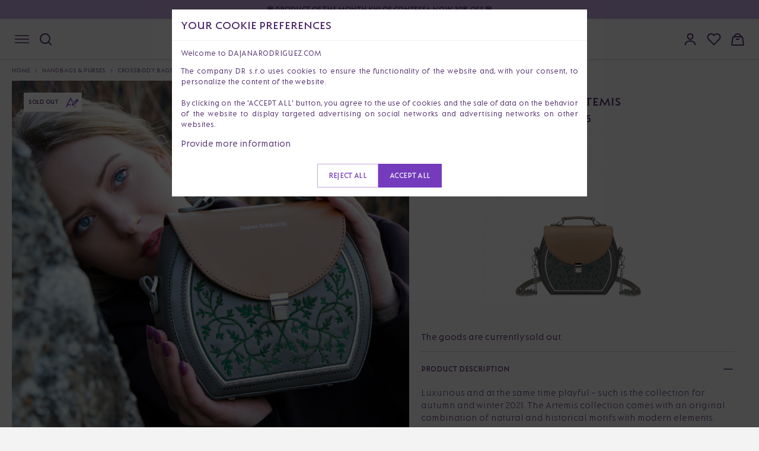

--- FILE ---
content_type: text/html; charset=UTF-8
request_url: https://dajanarodriguez.com/p/ema-artemis-gull
body_size: 37344
content:
<!DOCTYPE html>
<html lang="en" data-domain="1" data-country-code="eu">
<head>
    <meta charset="utf-8">
    <title>Ema Artemis - Crossbody handbag - Dajana Rodriguez</title>
    <meta name="viewport" content="width=device-width, initial-scale=1">

    <link rel="dns-prefetch preconnect" href="https://cdn.dajanarodriguez.com">
<link rel="dns-prefetch preconnect" href="https://www.googletagmanager.com">
<link rel="dns-prefetch preconnect" href="https://connect.facebook.net">
<link rel="dns-prefetch preconnect" href="https://c.clarity.ms">
<link rel="dns-prefetch preconnect" href="https://videos.dajanarodriguez.app">    <meta name="keywords"
      content="dajana, rodriguez, leather, handbags, Slovak production, quality bags, embroidered, classic, crossbody, shoulder, bags, backpack, hand-held, limited edition, straps, wallets, hand, handbags with a story, gift for women, handbags for everyday wear, party handbags, handbag for work, travel bag">
<link rel="canonical" href="https://dajanarodriguez.com/p/ema-artemis-gull" />


    
    <meta name="description" content="Luxurious and at the same time playful - such is the collection for autumn and winter 2021. The Artemis collection comes with an original combination of natural and historical motifs with modern elements.The name Artemis is inspired by the Greek goddess, the protector of forests and wildlife. The colors, leafy pattern and typical Central European animals evoke a close natural environment.Thanks to the decorated handbags from this collection, you will stand out in any outfit. Natural patterns in a modern urban environment clearly attract attention. Earthy colors are easily combined and complemented with different colors and styles.">

    <meta property="og:type" content="product" />
    <meta property="og:title" content="Ema Artemis - Crossbody handbag" />
    <meta property="og:description" content="Luxurious and at the same time playful - such is the collection for autumn and winter 2021. The Artemis collection comes with an original combination of natural and historical motifs with modern elements.The name Artemis is inspired by the Greek goddess, the protector of forests and wildlife. The colors, leafy pattern and typical Central European animals evoke a close natural environment.Thanks to the decorated handbags from this collection, you will stand out in any outfit. Natural patterns in a modern urban environment clearly attract attention. Earthy colors are easily combined and complemented with different colors and styles." />
    <meta property="og:image" content="https://cdn.dajanarodriguez.com/uploads/public/616/151/626/thumb_15784_2000_2000_0_0_auto.png" />

    <meta itemprop="name" content="Ema Artemis - Crossbody handbag">
    <meta itemprop="description" content="Luxurious and at the same time playful - such is the collection for autumn and winter 2021. The Artemis collection comes with an original combination of natural and historical motifs with modern elements.The name Artemis is inspired by the Greek goddess, the protector of forests and wildlife. The colors, leafy pattern and typical Central European animals evoke a close natural environment.Thanks to the decorated handbags from this collection, you will stand out in any outfit. Natural patterns in a modern urban environment clearly attract attention. Earthy colors are easily combined and complemented with different colors and styles.">
    <meta itemprop="image" content="https://cdn.dajanarodriguez.com/uploads/public/616/151/626/thumb_15784_2000_2000_0_0_auto.png">

    <meta name="twitter:card" content="product">
    <meta name="twitter:site" content="@dajanarodriguez">
    <meta name="twitter:title" content="Ema Artemis - Crossbody handbag">
    <meta name="twitter:description" content="Luxurious and at the same time playful - such is the collection for autumn and winter 2021. The Artemis collection comes with an original combination of natural and historical motifs with modern elements.The name Artemis is inspired by the Greek goddess, the protector of forests and wildlife. The colors, leafy pattern and typical Central European animals evoke a close natural environment.Thanks to the decorated handbags from this collection, you will stand out in any outfit. Natural patterns in a modern urban environment clearly attract attention. Earthy colors are easily combined and complemented with different colors and styles.">
    <meta name="twitter:creator" content="@dajanarodriguez">
    <meta name="twitter:image" content="https://cdn.dajanarodriguez.com/uploads/public/616/151/626/thumb_15784_2000_2000_0_0_auto.png">
    <meta name="twitter:data1" content="265">
    <meta name="twitter:label1" content="Price">
    <meta name="twitter:data2" content="Embroidered">
    <meta name="twitter:label2" content="Type">

    <script type="application/ld+json">
        {
          "@context": "https://schema.org",
          "@type": "Product",
          "description": "Luxurious and at the same time playful - such is the collection for autumn and winter 2021. The Artemis collection comes with an original combination of natural and historical motifs with modern elements.The name Artemis is inspired by the Greek goddess, the protector of forests and wildlife. The colors, leafy pattern and typical Central European animals evoke a close natural environment.Thanks to the decorated handbags from this collection, you will stand out in any outfit. Natural patterns in a modern urban environment clearly attract attention. Earthy colors are easily combined and complemented with different colors and styles.",
          "name": "Ema Artemis - Crossbody handbag",
          "image": "https://cdn.dajanarodriguez.com/uploads/public/616/151/626/thumb_15784_2000_2000_0_0_auto.png",
          "sku": "EMAART1.2",
          "url": "https://dajanarodriguez.com/p/ema-artemis-gull",
          "color": "Grey",
          "brand": {
            "@type": "Brand",
            "name": "Dajana Rodriguez"
          },
                  "offers": {
            "@type": "Offer",
            "availability": "https://schema.org/Discontinued",
            "price": "265",
            "priceCurrency": "EUR",
            "url": "https://dajanarodriguez.com/p/ema-artemis-gull",
            "itemCondition": "https://schema.org/NewCondition"
          }
                }
    </script>
    <style>.xnpe_async_hide{opacity:0 !important}</style>
<script>
    !function(e,n,t,i,r,o){function s(e){if("number"!=typeof e)return e;var n=new Date;return new Date(n.getTime()+1e3*e)}var a=4e3,c="xnpe_async_hide";function p(e){return e.reduce((function(e,n){return e[n]=function(){e._.push([n.toString(),arguments])},e}),{_:[]})}function m(e,n,t){var i=t.createElement(n);i.src=e;var r=t.getElementsByTagName(n)[0];return r.parentNode.insertBefore(i,r),i}function u(e){return"[object Date]"===Object.prototype.toString.call(e)}o.target=o.target||"https://api.exponea.com",o.file_path=o.file_path||o.target+"/js/exponea.min.js",r[n]=p(["anonymize","initialize","identify","getSegments","update","track","trackLink","trackEnhancedEcommerce","getHtml","showHtml","showBanner","showWebLayer","ping","getAbTest","loadDependency","getRecommendation","reloadWebLayers","_preInitialize","_initializeConfig"]),r[n].notifications=p(["isAvailable","isSubscribed","subscribe","unsubscribe"]),r[n].segments=p(["subscribe"]),r[n]["snippetVersion"]="v2.7.0",function(e,n,t){e[n]["_"+t]={},e[n]["_"+t].nowFn=Date.now,e[n]["_"+t].snippetStartTime=e[n]["_"+t].nowFn()}(r,n,"performance"),function(e,n,t,i,r,o){e[r]={sdk:e[i],sdkObjectName:i,skipExperiments:!!t.new_experiments,sign:t.token+"/"+(o.exec(n.cookie)||["","new"])[1],path:t.target}}(r,e,o,n,i,RegExp("__exponea_etc__"+"=([\\w-]+)")),function(e,n,t){m(e.file_path,n,t)}(o,t,e),function(e,n,t,i,r,o,p){if(e.new_experiments){!0===e.new_experiments&&(e.new_experiments={});var l,f=e.new_experiments.hide_class||c,_=e.new_experiments.timeout||a,g=encodeURIComponent(o.location.href.split("#")[0]);e.cookies&&e.cookies.expires&&("number"==typeof e.cookies.expires||u(e.cookies.expires)?l=s(e.cookies.expires):e.cookies.expires.tracking&&("number"==typeof e.cookies.expires.tracking||u(e.cookies.expires.tracking))&&(l=s(e.cookies.expires.tracking))),l&&l<new Date&&(l=void 0);var d=e.target+"/webxp/"+n+"/"+o[t].sign+"/modifications.min.js?http-referer="+g+"&timeout="+_+"ms"+(l?"&cookie-expires="+Math.floor(l.getTime()/1e3):"");"sync"===e.new_experiments.mode&&o.localStorage.getItem("__exponea__sync_modifications__")?function(e,n,t,i,r){t[r][n]="<"+n+' src="'+e+'"></'+n+">",i.writeln(t[r][n]),i.writeln("<"+n+">!"+r+".init && document.writeln("+r+"."+n+'.replace("/'+n+'/", "/'+n+'-async/").replace("><", " async><"))</'+n+">")}(d,n,o,p,t):function(e,n,t,i,r,o,s,a){o.documentElement.classList.add(e);var c=m(t,i,o);function p(){r[a].init||m(t.replace("/"+i+"/","/"+i+"-async/"),i,o)}function u(){o.documentElement.classList.remove(e)}c.onload=p,c.onerror=p,r.setTimeout(u,n),r[s]._revealPage=u}(f,_,d,n,o,p,r,t)}}(o,t,i,0,n,r,e),function(e,n,t){var i;e[n]._initializeConfig(t),(null===(i=t.experimental)||void 0===i?void 0:i.non_personalized_weblayers)&&e[n]._preInitialize(t),e[n].start=function(i){i&&Object.keys(i).forEach((function(e){return t[e]=i[e]})),e[n].initialize(t)}}(r,n,o)}(document,"exponea","script","webxpClient",window,{
    target: "https://analytics-api.dajanarodriguez.com",
    token: "5d0430fa-f906-11ef-8df6-3aee1f7e2877",
    experimental: {
        non_personalized_weblayers: true
    },
    new_experiments: false,
    track: {
        visits: !window.location.href.includes('/p/'),
        default_properties: {
            domain: "dajanarodriguez.com",
            language: "en",
        },
    },
});
exponea.start();
</script>    <script>window.dataLayer = window.dataLayer || []</script>
    <script>(function(w, d, s, l, i) {
            w[l] = w[l] || []
            w[l].push({ 'gtm.start': new Date().getTime(), event: 'gtm.js' })
            var f = d.getElementsByTagName(s)[0], j = d.createElement(s), dl = l != 'dataLayer' ? '&l=' + l : ''
            j.async = true
            j.src =
                'https://www.googletagmanager.com/gtm.js?id=' + i + dl
            f.parentNode.insertBefore(j, f)
        })(window, document, 'script', 'dataLayer', 'GTM-5B4P7JN')</script>
    <link rel="icon" type="image/svg+xml" href="https://cdn.dajanarodriguez.com/assets/images/favicon/favicon.svg" />
<link rel="shortcut icon" href="https://cdn.dajanarodriguez.com/assets/images/favicon/favicon.ico" />
<link rel="apple-touch-icon" sizes="180x180" href="https://cdn.dajanarodriguez.com/assets/images/favicon/apple-touch-icon2.png" />
<link rel="icon" type="image/png" href="https://cdn.dajanarodriguez.com/assets/images/favicon/favicon-48x48.png" sizes="48x48" />
<meta name="theme-color" content="#ffffff">        <link rel="alternate" hreflang="x-default" href="https://dajanarodriguez.com" data-country="International"/>
    <link rel="alternate" hreflang="cs-CZ" href="https://dajanarodriguez.cz" data-country="Czech Republic"/>
    <link rel="alternate" hreflang="sk-SK" href="https://dajanarodriguez.sk" data-country="Slovensko"/>

    <link rel="stylesheet" href="https://cdn.dajanarodriguez.com/assets/build/app-0a1943b4.css" importance="high">
    <link rel="preload" href="https://cdn.dajanarodriguez.com/assets/build/fonts-1700eed0.css" as="style">

    <link rel="stylesheet" href="https://cdn.dajanarodriguez.com/assets/build/product-c9afe92a.css">    </head>
<body>
    <noscript>
        <iframe src="https://www.googletagmanager.com/ns.html?id=GTM-5B4P7JN"
                height="0" width="0" style="display:none;visibility:hidden"></iframe>
    </noscript>
<div class="pushbar_main_content">

        
            
        <div class="top-bar-message"
             data-notification-bar-slider
             style="background-color: #c1a7e2; color: #512d6e">
            <div class="container top-bar-message__content">
                <div class="top-bar-message__slider swiper">
                    <div class="swiper-wrapper">
                                                                                <div class="swiper-slide"
                                 data-bg-color="#c1a7e2"
                                 data-text-color="#512d6e">
                                                                <a href="https://dajanarodriguez.com/p/khloe-contessa">                                    <span class="top-bar-message__text">🌸 Product of the Month Khloe Contessa now 30% off 🌸</span>
                                </a>                                                            </div>
                                            </div>
                </div>
            </div>
        </div>
    
    <div class="menu">
        <div class="menu__inner container">
            <div class="menu__left-side">
                <button class="mobile-menu-button" data-pushbar-target="mobile-menu" aria-label="Navigation" type="button">
                    <svg width="24" height="14" viewBox="0 0 24 14" fill="none" xmlns="http://www.w3.org/2000/svg">
                        <path d="M0 1H24" stroke="#512D6E" stroke-width="1.5" />
                        <path d="M0 7H24" stroke="#512D6E" stroke-width="1.5" />
                        <path d="M0 13H24" stroke="#512D6E" stroke-width="1.5" />
                    </svg>
                </button>
                <button class="search-button" aria-label="Search" type="button">
                    <svg width="24" height="24" viewBox="0 0 24 24" fill="none" xmlns="http://www.w3.org/2000/svg">
                        <path d="M21 21L16.7 16.7M19 11C19 15.4183 15.4183 19 11 19C6.58172 19 3 15.4183 3 11C3 6.58172 6.58172 3 11 3C15.4183 3 19 6.58172 19 11Z" stroke="#512D6E" stroke-width="2"
                              stroke-linecap="square" stroke-linejoin="round" />
                    </svg>
                </button>
            </div>

            <a href="/" class="logo" title="Dajana Rodriguez">
                <svg width="232" height="22" viewBox="0 0 232 22" fill="none" xmlns="http://www.w3.org/2000/svg">
                    <g clip-path="url(#clip0_198_1115)">
                        <path
                            d="M0 17.3963V17.345L1.00189 16.3722V1.02407L0 0.0512949V0H6.98278C11.9134 0 15.3671 3.58148 15.3671 8.69814C15.3671 13.8148 11.9134 17.3963 6.98278 17.3963H0ZM6.73365 14.9653C10.3129 14.9653 12.616 12.0231 12.616 8.69814C12.616 5.37314 10.3362 2.43101 6.73365 2.43101H3.6294V14.9671H6.73365V14.9653ZM24.7301 1.56083L31.3383 16.3741L32.4387 17.3468V17.3981H27.6085V17.3468L28.4849 16.3741L27.5081 14.1482H21.4269L20.4501 16.3741L21.3265 17.3468V17.3981H16.4963V17.3468L17.5967 16.3741L24.2533 1.56083H24.7283H24.7301ZM26.5062 11.8198L24.4792 7.16296L22.427 11.8198H26.5062ZM35.1164 18.446V2.76259L34.1145 1.78982V1.73853H38.744V1.78982L37.7421 2.76259V18.4442C37.7421 19.8255 37.4159 21.0529 36.9912 22H33.8869C34.5877 20.9246 35.1128 19.6203 35.1128 18.4442L35.1164 18.446ZM48.8078 1.56083L55.416 16.3741L56.5164 17.3468V17.3981H51.6862V17.3468L52.5626 16.3741L51.5858 14.1482H45.5046L44.5278 16.3741L45.4042 17.3468V17.3981H40.574V17.3468L41.6744 16.3741L48.3328 1.56083H48.8078ZM50.5857 11.8198L48.5586 7.16296L46.5065 11.8198H50.5857ZM59.8214 1.56083L70.5591 11.8967V2.76259L69.5572 1.78982V1.73853H74.1867V1.78982L73.1848 2.76259V17.5758H72.7098L61.9722 7.2399V16.3722L62.9741 17.345V17.3963H58.3446V17.345L59.3465 16.3722V1.56083H59.8214ZM83.9995 1.56083L90.6077 16.3741L91.7081 17.3468V17.3981H86.8779V17.3468L87.7543 16.3741L86.7775 14.1482H80.6963L79.7195 16.3741L80.5959 17.3468V17.3981H75.7657V17.3468L76.8661 16.3741L83.5245 1.56083H83.9995ZM85.7774 11.8198L83.7503 7.16296L81.6982 11.8198H85.7774ZM100.094 17.345L101.395 16.3722V1.02407L100.394 0.0512949V0H107.527C110.531 0 112.907 2.37972 112.907 5.32184C112.907 7.75285 111.28 9.79915 109.027 10.4385L115.259 17.3963H111.604L105.923 10.6419H104.021V16.3722L105.322 17.345V17.3963H100.091V17.345H100.094ZM110.031 5.32184C110.031 3.55583 108.905 2.43101 107.278 2.43101H104.025V8.21268H107.278C108.905 8.21268 110.031 7.01091 110.031 5.32184ZM116.064 9.56832C116.064 4.75943 119.392 1.3813 124.124 1.3813C128.855 1.3813 132.184 4.7576 132.184 9.56832C132.184 14.3791 128.855 17.7554 124.124 17.7554C119.392 17.7554 116.064 14.3791 116.064 9.56832ZM129.429 9.56832C129.429 6.34408 127.226 4.06878 124.122 4.06878C121.018 4.06878 118.815 6.34591 118.815 9.56832C118.815 12.7907 121.018 15.0679 124.122 15.0679C127.226 15.0679 129.429 12.8164 129.429 9.56832ZM134.686 17.3963V17.345L135.687 16.3722V2.76259L134.686 1.78982V1.73853H141.269C145.649 1.73853 148.777 4.96278 148.777 9.56649C148.777 14.1702 145.647 17.3945 141.269 17.3945H134.686V17.3963ZM140.993 14.9653C144.047 14.9653 146.024 12.3822 146.024 9.56649C146.024 6.75077 144.072 4.16771 140.993 4.16771H138.315V14.9634H140.993V14.9653ZM151.029 17.345L152.331 16.3722V2.76259L151.329 1.78982V1.73853H157.736C160.615 1.73853 162.817 3.88742 162.817 6.57307C162.817 8.67066 161.466 10.488 159.489 11.153L165.095 17.3945H161.441L156.435 11.4333H154.958V16.3704L156.259 17.3432V17.3945H151.028V17.3432L151.029 17.345ZM160.066 6.5749C160.066 5.03972 159.115 4.16954 157.838 4.16954H154.96V9.00408H157.838C159.115 9.00408 160.066 8.03131 160.066 6.57307V6.5749ZM166.398 17.345L167.4 16.3722V2.76259L166.398 1.78982V1.73853H171.028V1.78982L170.026 2.76259V16.3722L171.028 17.345V17.3963H166.398V17.345ZM181.814 4.06695C178.461 4.06695 176.283 6.31843 176.283 9.56649C176.283 12.8146 178.461 15.066 181.515 15.066C182.441 15.066 183.466 14.8352 184.468 14.2728V10.1546L183.167 9.18178V9.13049H188.123V9.18178L187.121 10.1546V16.0645C185.669 16.909 183.642 17.7535 181.54 17.7535C176.835 17.7535 173.53 14.3772 173.53 9.56649C173.53 4.75577 176.833 1.37947 181.814 1.37947C182.914 1.37947 184.592 1.53335 185.868 1.81364V5.03789C184.717 4.42418 183.165 4.06512 181.814 4.06512V4.06695ZM191.275 2.76259L190.274 1.78982V1.73853H194.903V1.78982L193.901 2.76259V11.1035C193.901 13.8148 195.679 15.0697 197.606 15.0697C199.533 15.0697 201.311 13.8166 201.311 11.1035V2.76259L200.309 1.78982V1.73853H204.938V1.78982L203.936 2.76259V13.9174C203.936 15.0679 204.461 16.3741 205.137 17.3963H202.083C201.907 16.9878 201.782 16.5261 201.658 16.0663C200.583 17.1911 199.081 17.7554 197.353 17.7554C193.849 17.7554 191.272 15.4013 191.272 10.8727V2.76259H191.275ZM207.795 17.3963V17.345L209.096 16.3722V2.76259L208.094 1.78982V1.73853H217.681V5.19177H217.631L216.679 4.16771H211.724V8.9766H216.305V11.305H211.724V14.9634H216.679L217.631 13.9394H217.681V17.3926H207.795V17.3963ZM220.185 17.3193L227.869 4.14389H221.762L220.811 5.16796H220.76V1.74036H231.674L231.95 2.17454L224.515 14.9653H230.998L231.95 13.9412H232V17.3945H220.187V17.3175L220.185 17.3193Z"
                            fill="#753BBD" />
                    </g>
                    <defs>
                        <clipPath id="clip0_198_1115">
                            <rect width="232" height="22" fill="white" />
                        </clipPath>
                    </defs>
                </svg>
            </a>

            <div class="menu__right-side">
                <div class="account">
                    <div class="account__button" data-pushbar-target="account-logged-out-drawer">
                        <svg width="24" height="24" viewBox="0 0 24 24" fill="none" xmlns="http://www.w3.org/2000/svg">
                            <path
                                d="M3.71289 21.197C3.71288 19 5.16298 17.324 6.57806 16.482C8.22037 15.5119 10.0919 15.0001 11.9994 15.0001C13.9069 15.0001 15.7794 15.5119 17.4217 16.482C18.8368 17.324 20.2869 19 20.2869 21.197M16.5007 7.5C16.5007 8.69347 16.0265 9.83807 15.1826 10.682C14.3386 11.5259 13.1939 12 12.0004 12C10.8068 12 9.66218 11.5259 8.81822 10.682C7.97425 9.83807 7.50012 8.69347 7.50012 7.5C7.50012 6.30653 7.97425 5.16193 8.81822 4.31802C9.66218 3.47411 10.8068 3 12.0004 3C13.1939 3 14.3386 3.47411 15.1826 4.31802C16.0265 5.16193 16.5007 6.30653 16.5007 7.5Z"
                                stroke="#512D6E" stroke-width="2" stroke-linecap="round" stroke-linejoin="round" />
                        </svg>
                                            </div>
                </div>

                <div class="wishlist desktop-only">
                    <button type="button"
                            data-pushbar-target="wishlist-sidebar"
                            role="button"
                            class="button--plain js-open-wishlist-drawer"
                            title="My wishlist">
                        <svg width="24" height="24" viewBox="0 0 24 24" fill="none" xmlns="http://www.w3.org/2000/svg">
                            <path d="M20.84 4.61a5.5 5.5 0 0 0-7.78 0L12 5.67l-1.06-1.06a5.5 5.5 0 0 0-7.78 7.78l1.06 1.06L12 21.23l7.78-7.78 1.06-1.06a5.5 5.5 0 0 0 0-7.78z" stroke="#512D6E" stroke-width="2" stroke-linecap="round" stroke-linejoin="round"/>
                        </svg>
                        <span class="count" data-wishlist-count></span>
                    </button>
                </div>

                <div class="basket">
                    <button type="button"
                            data-pushbar-target="cart-sidebar"
                            role="button"
                            class="button--plain js-open-cart-drawer"
                            title="Shopping bag">
                        <svg width="24" height="24" viewBox="0 0 24 24" fill="none" xmlns="http://www.w3.org/2000/svg">
                            <g clip-path="url(#clip0_198_1122)">
                                <path
                                    d="M19.0846 8H4.91544C4.41915 8 3.99795 8.36398 3.926 8.85503L2.16776 20.855C2.07933 21.4586 2.5472 22 3.1572 22H20.8428C21.4528 22 21.9207 21.4586 21.8322 20.855L20.074 8.85503C20.002 8.36398 19.5808 8 19.0846 8Z"
                                    stroke="#512D6E" stroke-width="2" />
                                <path d="M9 12H15" stroke="#512D6E" stroke-width="2" />
                                <path d="M18 8L16.1603 5.24038C14.1811 2.27171 9.81886 2.27171 7.83975 5.24038L6 8" stroke="#512D6E" stroke-width="2" />
                            </g>
                            <defs>
                                <clipPath id="clip0_198_1122">
                                    <rect width="24" height="24" fill="white" />
                                </clipPath>
                            </defs>
                        </svg>
                        <span id="basketCount" class="count"></span>
                    </button>
                </div>
            </div>
        </div>
    </div>
    <div class="page-container">
        
<div class="product-header">
    <div class="container large">
        <nav class="breadcrumbs" role="navigation" aria-label="Breadcrumbs">
            <ul>
                <li class="breadcrumbs__link breadcrumbs__link--back hidden" id="breadcrumb-back">
                    <a href="#" title="Back to results">
                        <div class="desktop-only">
                            Back to results
                        </div>
                        <div class="mobile-only">
                            Back
                        </div>
                    </a>
                </li>
                <li class="breadcrumbs__link"><a href="/" title="Home">Home</a></li>
                                    <li class="breadcrumbs__link"><a href="https://dajanarodriguez.com/c/womens-handbags-and-bags" title="Handbags &amp; Purses">Handbags &amp; Purses</a></li>
                                    <li class="breadcrumbs__link"><a href="https://dajanarodriguez.com/c/woman-crossbody-bags" title="Crossbody Bags">Crossbody Bags</a></li>
                                <li class="breadcrumbs__link"><span aria-current="page">Ema Artemis</span></li>
            </ul>
        </nav>
        <div class="product-header-row">
            <div class="product-header__view">
                <div class="product-badges">
                        <div class="product-badge text white">Sold out</div>
                                <div class="product-badge square" title="Personalization">
            <svg width="24" height="24" viewBox="0 0 24 24" fill="none" xmlns="http://www.w3.org/2000/svg">
                <path d="M1.8385 20.1379L9.17643 5.46204L16.5144 20.1379M3.67298 16.4689H14.6799" stroke="#753BBD" stroke-width="1.5" stroke-linecap="round" stroke-linejoin="round" />
                <path
                    d="M18.0848 9.23839L19.9813 11.1349M21.0121 10.0975C21.2628 9.84691 21.4036 9.50697 21.4037 9.1525C21.4037 8.79803 21.263 8.45806 21.0123 8.20738C20.7617 7.9567 20.4218 7.81584 20.0673 7.8158C19.7128 7.81575 19.3729 7.95652 19.1222 8.20714L12.7944 14.5364C12.6843 14.6462 12.6029 14.7813 12.5573 14.9299L11.9309 16.9934C11.9187 17.0344 11.9178 17.078 11.9283 17.1194C11.9388 17.1609 11.9603 17.1988 11.9906 17.229C12.0209 17.2593 12.0588 17.2808 12.1003 17.2912C12.1418 17.3016 12.1853 17.3006 12.2263 17.2883L14.2903 16.6624C14.4387 16.6173 14.5739 16.5364 14.6838 16.4268L21.0121 10.0975Z"
                    stroke="white" stroke-width="5" stroke-linecap="round" stroke-linejoin="round" />
                <path
                    d="M18.0848 9.23839L19.9813 11.1349M21.0121 10.0975C21.2628 9.84691 21.4036 9.50697 21.4037 9.1525C21.4037 8.79803 21.263 8.45806 21.0123 8.20738C20.7617 7.9567 20.4218 7.81584 20.0673 7.8158C19.7128 7.81575 19.3729 7.95652 19.1222 8.20714L12.7944 14.5364C12.6843 14.6462 12.6029 14.7813 12.5573 14.9299L11.9309 16.9934C11.9187 17.0344 11.9178 17.078 11.9283 17.1194C11.9388 17.1609 11.9603 17.1988 11.9906 17.229C12.0209 17.2593 12.0588 17.2808 12.1003 17.2912C12.1418 17.3016 12.1853 17.3006 12.2263 17.2883L14.2903 16.6624C14.4387 16.6173 14.5739 16.5364 14.6838 16.4268L21.0121 10.0975Z"
                    stroke="#753BBD" stroke-width="1.5" stroke-linecap="round" stroke-linejoin="round" />
            </svg>
        </div>
                    </div>                <div class="desktop-images">
                                                                                                                                                                                                                                    <div class="product-header__view__full">
                                <img class="fancybox"
                                     data-fancybox="desktop"
                                     data-src="https://cdn.dajanarodriguez.com/uploads/public/61c/175/89e/thumb_19576_2000_2000_0_0_auto.jpg"
                                     src="https://cdn.dajanarodriguez.com/uploads/public/61c/175/89e/thumb_19576_1000_1000_0_0_auto.jpg"
                                     fetchpriority="high"
                                     decoding="sync"
                                     alt="Ema Artemis &quot;GULL&quot;">

                                                                 </div>
                                                                                                                        <div class="product-header__view__half ">
                                <img class="fancybox"
                                     data-fancybox="desktop"
                                     data-group="desktop"
                                     data-src="https://cdn.dajanarodriguez.com/uploads/public/616/151/626/thumb_15784_2000_2000_0_0_auto.png"
                                                                            src="https://cdn.dajanarodriguez.com/uploads/public/616/151/626/thumb_15784_1000_1000_0_0_auto.png"
                                        fetchpriority="high"
                                        decoding="sync"
                                                                         alt="Ema Artemis &quot;GULL&quot;">
                            </div>
                                                                                                                        <div class="product-header__view__half ">
                                <img class="fancybox"
                                     data-fancybox="desktop"
                                     data-group="desktop"
                                     data-src="https://cdn.dajanarodriguez.com/uploads/public/616/d51/1ba/thumb_16213_2000_2000_0_0_auto.png"
                                                                            data-thumb="https://cdn.dajanarodriguez.com/uploads/public/616/d51/1ba/thumb_16213_1000_1000_0_0_auto.png"
                                        src="[data-uri]"
                                                                         alt="Ema Artemis &quot;GULL&quot;">
                            </div>
                                                                                                                        <div class="product-header__view__half hidden-image">
                                <img class="fancybox"
                                     data-fancybox="desktop"
                                     data-group="desktop"
                                     data-src="https://cdn.dajanarodriguez.com/uploads/public/616/151/614/thumb_15782_2000_2000_0_0_auto.png"
                                                                            data-thumb="https://cdn.dajanarodriguez.com/uploads/public/616/151/614/thumb_15782_1000_1000_0_0_auto.png"
                                        src="[data-uri]"
                                                                         alt="Ema Artemis &quot;GULL&quot;">
                            </div>
                                                                                                                        <div class="product-header__view__half hidden-image">
                                <img class="fancybox"
                                     data-fancybox="desktop"
                                     data-group="desktop"
                                     data-src="https://cdn.dajanarodriguez.com/uploads/public/616/ea5/ef8/thumb_16286_2000_2000_0_0_auto.png"
                                                                            data-thumb="https://cdn.dajanarodriguez.com/uploads/public/616/ea5/ef8/thumb_16286_1000_1000_0_0_auto.png"
                                        src="[data-uri]"
                                                                         alt="Ema Artemis &quot;GULL&quot;">
                            </div>
                                                                                                                        <div class="product-header__view__half hidden-image">
                                <img class="fancybox"
                                     data-fancybox="desktop"
                                     data-group="desktop"
                                     data-src="https://cdn.dajanarodriguez.com/uploads/public/616/151/643/thumb_15785_2000_2000_0_0_auto.png"
                                                                            data-thumb="https://cdn.dajanarodriguez.com/uploads/public/616/151/643/thumb_15785_1000_1000_0_0_auto.png"
                                        src="[data-uri]"
                                                                         alt="Ema Artemis &quot;GULL&quot;">
                            </div>
                                                                                                                        <div class="product-header__view__half hidden-image">
                                <img class="fancybox"
                                     data-fancybox="desktop"
                                     data-group="desktop"
                                     data-src="https://cdn.dajanarodriguez.com/uploads/public/616/96d/65e/thumb_16145_2000_2000_0_0_auto.jpg"
                                                                            data-thumb="https://cdn.dajanarodriguez.com/uploads/public/616/96d/65e/thumb_16145_1000_1000_0_0_auto.jpg"
                                        src="[data-uri]"
                                                                         alt="Ema Artemis &quot;GULL&quot;">
                            </div>
                                                                                                                        <div class="product-header__view__half hidden-image">
                                <img class="fancybox"
                                     data-fancybox="desktop"
                                     data-group="desktop"
                                     data-src="https://cdn.dajanarodriguez.com/uploads/public/616/151/614/thumb_15783_2000_2000_0_0_auto.png"
                                                                            data-thumb="https://cdn.dajanarodriguez.com/uploads/public/616/151/614/thumb_15783_1000_1000_0_0_auto.png"
                                        src="[data-uri]"
                                                                         alt="Ema Artemis &quot;GULL&quot;">
                            </div>
                                                                                                                <div class="product-header__view__more">
                            <button type="button" class="js-show-more-images button underline">
                                Load more
                                <svg xmlns="http://www.w3.org/2000/svg" width="24" height="24" viewBox="0 0 24 24" fill="none">
                                    <path d="M7 9L12 14L17 9" stroke="#753BBD" stroke-width="1.5" stroke-linecap="round" stroke-linejoin="round" />
                                </svg>
                            </button>
                        </div>
                                    </div>
                <div id="slider" class="slider swiper">
                    <div class="swiper-wrapper">
                                                                                                        <div class="swiper-slide">
                                <div class="product-header__view__full">
                                                                            <img class="fancybox"
                                             fetchpriority="high"
                                             decoding="sync"
                                             src="https://cdn.dajanarodriguez.com/uploads/public/616/151/626/thumb_15784_1000_1000_0_0_auto.png"
                                             data-fancybox="mobile"
                                             data-src="https://cdn.dajanarodriguez.com/uploads/public/616/151/626/thumb_15784_2000_2000_0_0_auto.png"
                                             alt="Ema Artemis &quot;GULL&quot;">
                                                                    </div>
                            </div>
                                                                                <div class="swiper-slide">
                                <div class="product-header__view__full">
                                                                            <img class="fancybox"
                                             src="https://cdn.dajanarodriguez.com/uploads/public/61c/175/89e/thumb_19576_1000_1000_0_0_auto.jpg"
                                             data-fancybox="mobile"
                                             loading="lazy"
                                             data-src="https://cdn.dajanarodriguez.com/uploads/public/61c/175/89e/thumb_19576_2000_2000_0_0_auto.jpg"
                                             alt="Ema Artemis &quot;GULL&quot;">
                                        <div class="swiper-lazy-preloader"></div>
                                                                    </div>
                            </div>
                                                                                <div class="swiper-slide">
                                <div class="product-header__view__full">
                                                                            <img class="fancybox"
                                             src="https://cdn.dajanarodriguez.com/uploads/public/616/d51/1ba/thumb_16213_1000_1000_0_0_auto.png"
                                             data-fancybox="mobile"
                                             loading="lazy"
                                             data-src="https://cdn.dajanarodriguez.com/uploads/public/616/d51/1ba/thumb_16213_2000_2000_0_0_auto.png"
                                             alt="Ema Artemis &quot;GULL&quot;">
                                        <div class="swiper-lazy-preloader"></div>
                                                                    </div>
                            </div>
                                                                                <div class="swiper-slide">
                                <div class="product-header__view__full">
                                                                            <img class="fancybox"
                                             src="https://cdn.dajanarodriguez.com/uploads/public/616/151/614/thumb_15782_1000_1000_0_0_auto.png"
                                             data-fancybox="mobile"
                                             loading="lazy"
                                             data-src="https://cdn.dajanarodriguez.com/uploads/public/616/151/614/thumb_15782_2000_2000_0_0_auto.png"
                                             alt="Ema Artemis &quot;GULL&quot;">
                                        <div class="swiper-lazy-preloader"></div>
                                                                    </div>
                            </div>
                                                                                <div class="swiper-slide">
                                <div class="product-header__view__full">
                                                                            <img class="fancybox"
                                             src="https://cdn.dajanarodriguez.com/uploads/public/616/ea5/ef8/thumb_16286_1000_1000_0_0_auto.png"
                                             data-fancybox="mobile"
                                             loading="lazy"
                                             data-src="https://cdn.dajanarodriguez.com/uploads/public/616/ea5/ef8/thumb_16286_2000_2000_0_0_auto.png"
                                             alt="Ema Artemis &quot;GULL&quot;">
                                        <div class="swiper-lazy-preloader"></div>
                                                                    </div>
                            </div>
                                                                                <div class="swiper-slide">
                                <div class="product-header__view__full">
                                                                            <img class="fancybox"
                                             src="https://cdn.dajanarodriguez.com/uploads/public/616/151/643/thumb_15785_1000_1000_0_0_auto.png"
                                             data-fancybox="mobile"
                                             loading="lazy"
                                             data-src="https://cdn.dajanarodriguez.com/uploads/public/616/151/643/thumb_15785_2000_2000_0_0_auto.png"
                                             alt="Ema Artemis &quot;GULL&quot;">
                                        <div class="swiper-lazy-preloader"></div>
                                                                    </div>
                            </div>
                                                                                <div class="swiper-slide">
                                <div class="product-header__view__full">
                                                                            <img class="fancybox"
                                             src="https://cdn.dajanarodriguez.com/uploads/public/616/96d/65e/thumb_16145_1000_1000_0_0_auto.jpg"
                                             data-fancybox="mobile"
                                             loading="lazy"
                                             data-src="https://cdn.dajanarodriguez.com/uploads/public/616/96d/65e/thumb_16145_2000_2000_0_0_auto.jpg"
                                             alt="Ema Artemis &quot;GULL&quot;">
                                        <div class="swiper-lazy-preloader"></div>
                                                                    </div>
                            </div>
                                                                                <div class="swiper-slide">
                                <div class="product-header__view__full">
                                                                            <img class="fancybox"
                                             src="https://cdn.dajanarodriguez.com/uploads/public/616/151/614/thumb_15783_1000_1000_0_0_auto.png"
                                             data-fancybox="mobile"
                                             loading="lazy"
                                             data-src="https://cdn.dajanarodriguez.com/uploads/public/616/151/614/thumb_15783_2000_2000_0_0_auto.png"
                                             alt="Ema Artemis &quot;GULL&quot;">
                                        <div class="swiper-lazy-preloader"></div>
                                                                    </div>
                            </div>
                                                                    </div>

                    <div class="swiper-button-next"></div>
                    <div class="swiper-button-prev"></div>

                </div>

                <div id="slider-thumbs" class="slider-thumbs swiper mobile-only">
                    <div class="swiper-wrapper">
                                                                                                                                        <div class="swiper-slide">
                                    <div class="slider-thumbnail">
                                        <img src="https://cdn.dajanarodriguez.com/uploads/public/616/151/626/thumb_15784_1000_1000_0_0_crop.png" alt="Ema Artemis &quot;GULL&quot;">
                                    </div>
                                </div>
                                                                                                                                            <div class="swiper-slide">
                                    <div class="slider-thumbnail">
                                        <img src="https://cdn.dajanarodriguez.com/uploads/public/61c/175/89e/thumb_19576_1000_1000_0_0_crop.jpg" alt="Ema Artemis &quot;GULL&quot;">
                                    </div>
                                </div>
                                                                                                                                            <div class="swiper-slide">
                                    <div class="slider-thumbnail">
                                        <img src="https://cdn.dajanarodriguez.com/uploads/public/616/d51/1ba/thumb_16213_1000_1000_0_0_crop.png" alt="Ema Artemis &quot;GULL&quot;">
                                    </div>
                                </div>
                                                                                                                                            <div class="swiper-slide">
                                    <div class="slider-thumbnail">
                                        <img src="https://cdn.dajanarodriguez.com/uploads/public/616/151/614/thumb_15782_1000_1000_0_0_crop.png" alt="Ema Artemis &quot;GULL&quot;">
                                    </div>
                                </div>
                                                                                                                                            <div class="swiper-slide">
                                    <div class="slider-thumbnail">
                                        <img src="https://cdn.dajanarodriguez.com/uploads/public/616/ea5/ef8/thumb_16286_1000_1000_0_0_crop.png" alt="Ema Artemis &quot;GULL&quot;">
                                    </div>
                                </div>
                                                                                                                                            <div class="swiper-slide">
                                    <div class="slider-thumbnail">
                                        <img src="https://cdn.dajanarodriguez.com/uploads/public/616/151/643/thumb_15785_1000_1000_0_0_crop.png" alt="Ema Artemis &quot;GULL&quot;" loading="lazy">
                                    </div>
                                </div>
                                                                                                                                            <div class="swiper-slide">
                                    <div class="slider-thumbnail">
                                        <img src="https://cdn.dajanarodriguez.com/uploads/public/616/96d/65e/thumb_16145_1000_1000_0_0_crop.jpg" alt="Ema Artemis &quot;GULL&quot;" loading="lazy">
                                    </div>
                                </div>
                                                                                                                                            <div class="swiper-slide">
                                    <div class="slider-thumbnail">
                                        <img src="https://cdn.dajanarodriguez.com/uploads/public/616/151/614/thumb_15783_1000_1000_0_0_crop.png" alt="Ema Artemis &quot;GULL&quot;" loading="lazy">
                                    </div>
                                </div>
                                                                                                </div>
                </div>
            </div>

            <div class="product-header__info">
                <div class="product-header__info__sticky">

                    <div class="product-header__info__top">
                                                <h1>
                            Ema Artemis
                                                    </h1>

                        
                        <div class="product-header__info__top__prices">
                                                            <span>€265</span>
                                                    </div>

                                                                            
                        
                                                    <div class="product-header__info__top__image">
                                <img src="https://cdn.dajanarodriguez.com/uploads/public/616/151/626/thumb_15784_600_600_0_0_crop.png" alt="Ema Artemis">
                            </div>
                        
                                            </div>

                    
                    
                    
                                                    <p>
                                The goods are currently sold out.
                            </p>
                                            
                    <div class="product-accordions">
                                                    <div class="accordion">
                                <div class="accordion__item">
                                    <div class="accordion__item__title" data-default-open>
                                        Product description
                                        <div class="accordion__item__content">
                                            <div>
                                                <p>Luxurious and at the same time playful - such is the collection for autumn and winter 2021. The Artemis collection comes with an original combination of natural and historical motifs with modern elements.</p>

<p>The name Artemis is inspired by the Greek goddess, the protector of forests and wildlife. The colors, leafy pattern and typical Central European animals evoke a close natural environment.</p>

<p>Thanks to the decorated handbags from this collection, you will stand out in any outfit. Natural patterns in a modern urban environment clearly attract attention. Earthy colors are easily combined and complemented with different colors and styles.</p>

                                            </div>
                                        </div>
                                    </div>
                                </div>
                            </div>
                        
                                                <div class="accordion">
                            <div class="accordion__item">
                                <div class="accordion__item__title">
                                    Material and details 
                                    <div class="accordion__item__content">
                                        <div>
                                            <div class="product-header__info__details visual-help">
                                                                                                    <div>
                                                        <strong>Main color</strong>
                                                        <span>Grey</span>
                                                    </div>
                                                                                                                                                    <div>
                                                        <strong>Colors</strong>
                                                        <span>Grey, Brown</span>
                                                    </div>
                                                                                                                                                    <div>
                                                        <strong>Materials</strong>
                                                        <span>Real leather</span>
                                                    </div>
                                                                                                                                                    <div>
                                                        <strong>Hardware</strong>
                                                        <span>Silver</span>
                                                    </div>
                                                                                                                                                    <div>
                                                        <strong>Model</strong>
                                                        <span>Ema</span>
                                                    </div>
                                                                                                                                                    <div>
                                                        <strong>Weight</strong>
                                                        <span>0.55kg</span>
                                                    </div>
                                                                                                                                                    <div>
                                                        <strong>Dimensions</strong>
                                                        <span>23 x 20 x 7 cm (Width x Height x Depth) </span>
                                                    </div>
                                                                                                                                                    <div>
                                                        <strong>Pattern</strong>
                                                        <span>Embroidered</span>
                                                    </div>
                                                                                                                                                    <div>
                                                        <strong>Size</strong>
                                                        <span>Medium</span>
                                                    </div>
                                                                                                                                                    <div>
                                                        <strong>Lining color </strong>
                                                        <span>Avocado</span>
                                                    </div>
                                                                                                                                                    <div>
                                                        <strong>Collection</strong>
                                                        <a href="https://dajanarodriguez.com/collection/artemis">Artemis</a>
                                                    </div>
                                                                                                                                                    <div>
                                                        <strong>Closing</strong>
                                                        <span>Lock</span>
                                                    </div>
                                                                                                    <div>
                                                        <strong> Strap</strong>
                                                        <span>Detachable chain + real leather, length approx. 120 cm</span>
                                                    </div>
                                                                                                    <div>
                                                        <strong> Interior equipment</strong>
                                                        <span>Pocket</span>
                                                    </div>
                                                                                                                                                    <div>
                                                        <strong>Embroidery</strong>
                                                        <span>ARTEMIS, located on the front of the handbag</span>
                                                    </div>
                                                                                            </div>
                                        </div>
                                    </div>
                                </div>
                            </div>
                        </div>
                        <div class="accordion">
                            <div class="accordion__item">
                                <div class="accordion__item__title">
                                    Taking care of your product
                                    <div class="accordion__item__content">
                                        <div>
                                            <ol>
                                                <li>
                                                    Do not expose the leather to excessive moisture and protect it from direct sunlight.
                                                </li>
                                                <li>
                                                    If the product gets wet, let it dry naturally at room temperature.
                                                </li>
                                                <li>
                                                    Avoid contact with chemicals such as perfumes, cosmetics or alcohol.
                                                </li>
                                                <li>
                                                    To protect against dust and scratches, store the handbag in its original packaging or protective bag.
                                                </li>
                                                <li>
                                                    If stains appear on the leather, clean them with a soft cloth with lukewarm water. The denim parts can be cleaned with a brush, a damp cloth, or you can use a special detergent for jeans.
                                                </li>
                                            </ol>

                                            <a href="https://dajanarodriguez.com/product-care" class="underline">More information</a>
                                        </div>
                                    </div>
                                </div>
                            </div>
                        </div>
                                                                    </div>

                    
                    
                                    </div>
            </div>
        </div>
    </div>
                    <div class="product-details-container container">
    
                    <div class="product-content product-content--third">
                <div class="product-content__text">
                    <h2>Personalization</h2>

                    <p>
                        It's not just a text. It's a gesture. It's a silent I know who I am. It's a name that no one will take away from you. A date that divided time into before and after. Words that no one told you - so you say them yourself. Personalization is your signature.
                    </p>
                </div>

                <div class="product-content__images">
                    <div class="product-content__columns__media">
                                                    <picture>
                                <source srcset="https://cdn.dajanarodriguez.com/assets/images/product/customization2-en.png" media="(min-width: 577px)">
                                <source srcset="https://cdn.dajanarodriguez.com/assets/images/product/customization2-en.png" media="(max-width: 577px) and (orientation: landscape)">
                                <source srcset="https://cdn.dajanarodriguez.com/assets/images/product/customization2-en.png" media="(max-width: 576px)">
                                <img class="image-card__image" src="https://cdn.dajanarodriguez.com/assets/images/product/customization2-en.png" alt="Personalized handbag" loading="lazy">
                            </picture>
                                            </div>

                    <div class="product-content__columns__media">
                        <video autoplay loop playsinline muted poster="https://cdn.dajanarodriguez.com/assets/images/product/customization2-en.png" data-lazy>
                            <source src="" type="video/mp4" data-src="https://videos.dajanarodriguez.app/customization.mp4">
                        </video>
                    </div>


                    <div class="product-content__columns__text product-content__columns__text--bottom">
                        <h5>What is personalization?</h5>
                        <p>
                            Personalization is the ability to have your handbag or accessory personalized with your own text in any language. It can be initials, a name, a special date, words of support, or a quote that describes you. Each personalized product becomes an original that carries your message.
                        </p>

                        <div class="product-content__buttons">
                            <button class="button js-customizer-open">
                                <svg xmlns="http://www.w3.org/2000/svg" width="18" height="18" viewBox="0 0 18 18" fill="none">
                                    <path d="M1.37891 15.1035L6.88235 4.09656L8.75589 7.9242M12.3858 15.1035L12.1316 14.6418M2.75477 12.3517H6.13235" stroke="#fff" stroke-width="1.125"
                                          stroke-linecap="round"
                                          stroke-linejoin="round" />
                                    <path
                                        d="M13.5633 6.92876L14.9857 8.35118M15.7587 7.57312C15.9468 7.38515 16.0524 7.1302 16.0524 6.86435C16.0525 6.59849 15.9469 6.34351 15.7589 6.1555C15.571 5.96749 15.316 5.86185 15.0502 5.86182C14.7843 5.86178 14.5293 5.96736 14.3413 6.15532L9.59543 10.9023C9.51286 10.9846 9.4518 11.086 9.41763 11.1974L8.94787 12.745C8.93868 12.7758 8.93799 12.8084 8.94587 12.8396C8.95374 12.8707 8.96989 12.8991 8.99261 12.9217C9.01532 12.9444 9.04375 12.9605 9.07488 12.9684C9.10601 12.9762 9.13868 12.9754 9.16942 12.9662L10.7174 12.4968C10.8287 12.4629 10.9301 12.4022 11.0125 12.3201L15.7587 7.57312Z"
                                        stroke="#fff" stroke-width="1.125" stroke-linecap="round" stroke-linejoin="round" />
                                </svg>
                                Personalize
                            </button>
                            <a href="https://dajanarodriguez.com/personalization" class="button underline">
                                More about personalization
                            </a>
                        </div>
                    </div>
                </div>
            </div>
        
                    <div class="product-content product-content--second">
                <div class="product-content__text">
                    <h2>Our packaging</h2>

                    <p>
                        With our luxurious gift wrapping, your gift will receive a purple box, ribbon, and a card for a personal message. We will prepare everything with love and precision so that your gift is perfectly ready to give.
                    </p>
                </div>

                <div class="product-content__images">
                    <div class="product-content__images__secondary">
                        <img src="https://cdn.dajanarodriguez.com/assets/images/product/packagingboxes.jpg" alt="" loading="lazy">
                    </div>
                    <div class="product-content__images__primary">
                                                    <video autoplay loop playsinline muted poster="https://cdn.dajanarodriguez.com/assets/images/aboutus/es-unboxing-short.jpg" data-lazy>
                                <source src="" type="video/mp4" data-src="https://videos.dajanarodriguez.app/es-unboxing-short.mp4">
                            </video>
                                            </div>
                </div>
            </div>
        
        <div class="product-content product-content--third">
            <div class="product-content__text">
                <h2>I am Dajana <br> Varga Rodriguez</h2>

                <p>
                    I am Dajana Varga Rodriguez and I founded our family business with the goal of celebrating the courage, strength and uniqueness of every woman. Through our products, I want to support women to be themselves and show their inner strength.
                </p>
            </div>

            <div class="product-content__images">
                <div class="product-content__columns__media">
                    <img src="https://cdn.dajanarodriguez.com/assets/images/aboutus/dajanapurple.jpg" alt="" loading="lazy">
                </div>

                <div class="product-content__columns__media">
                    <video autoplay loop playsinline muted poster="https://cdn.dajanarodriguez.com/assets/images/aboutus/manufacture2.jpg" data-lazy>
                        <source src="" type="video/mp4" data-src="https://videos.dajanarodriguez.app/manufacture.mp4">
                    </video>
                </div>


                <div class="product-content__columns__text product-content__columns__text--bottom">

                                            <h5>Material and production</h5>

                        <p>
                            This product is created in our Slovak workshops thanks to experienced craftsmen and designs by Dajana, who emphasizes quality and functionality. We combine traditional techniques with modern technology to create timeless handbags that are stylish, sustainable and will last for years.
                        </p>
                    
                    <div class="product-content__buttons">
                        <a href="https://dajanarodriguez.com/about-us" class="button underline">
                            More about us
                        </a>
                    </div>
                </div>
            </div>
        </div>
    
    <div id="product-looks" class="product-content product-showcase" data-lazyload-request="onLoadLooks"></div>

    
    <div id="product-qna" data-lazyload-request="onLoadQuestions"></div>
</div>    </div>

<div id="products-recommended" class="products-recommended container" data-lazyload-request="onRecommendedLoad"></div>



    </div>
    <div class="footer-container">
        <div class="container">
            <footer class="footer">
    <div class="footer__newsletter">
        <div class="footer__newsletter-content">
                <svg width="150" height="150" viewBox="0 0 150 150" fill="none" xmlns="http://www.w3.org/2000/svg">
        <path
            d="M61.5569 54.0743C61.4983 54.5474 61.4983 55.1403 61.5569 55.9687C63.8539 55.3169 66.4437 54.7261 68.3285 55.4956C65.973 56.0276 61.6176 59.6964 57.3772 56.8559C58.7892 58.7503 60.7912 59.2234 62.2054 59.2822C62.3811 59.873 62.6175 60.4071 62.854 60.8802C66.3873 59.0468 71.0376 59.3411 73.686 57.9808C71.684 61.3532 65.5609 62.6547 61.9104 61.2355C62.0861 61.6497 62.7347 62.6547 64.266 63.01C67.0336 66.7966 70.8012 68.0392 72.9203 71.235C75.0395 74.6663 73.6274 78.4551 73.3325 82.597C72.9789 88.0404 79.1606 92.0646 78.807 96.976C78.5706 100.407 75.6858 102.005 73.5081 101.946C72.9203 101.946 72.5082 101.829 72.0354 101.591C73.5667 104.135 77.2171 105.912 82.1039 106.206C91.8775 106.738 101.356 99.8754 101.944 91.4128C102.71 80.2295 93.2309 80.1707 93.9966 68.9853C95.0572 54.2531 84.6352 45.1997 72.4497 44.3713C67.975 44.0748 64.2074 44.7855 61.7348 45.555C63.9124 44.3102 68.2093 43.0677 73.4496 43.423C85.0473 44.3102 96.1157 53.3048 94.9987 69.0441C94.233 79.872 103.889 79.6366 103.065 91.3517C102.417 100.878 92.4089 107.802 82.0475 107.802C71.6862 107.802 71.0376 100.937 64.9145 102.949C66.5044 100.702 65.7973 97.6235 65.9752 94.2511C66.2116 89.4573 73.0396 89.4573 70.9205 78.4529C70.6255 83.7197 67.6236 89.695 59.7349 89.2219C57.1451 89.1042 55.9088 89.5772 53.9068 89.4595C51.5513 89.3418 51.317 88.1581 51.3756 87.0921C51.4341 86.2048 52.0827 85.1977 51.7291 83.8374C54.1432 83.6608 55.026 82.1806 55.6138 82.2395C56.0259 82.2983 56.3209 82.7125 56.3795 82.7125C56.4966 82.7125 55.7309 81.5877 55.5553 81.5877C55.4381 81.5877 55.3796 81.6465 55.0846 81.6465C53.8482 81.5877 51.7877 79.872 51.022 79.8132C50.4928 79.8132 51.317 79.3401 51.3756 78.4529C51.4341 77.8621 51.612 77.6833 51.9634 77.7422C52.4926 77.7422 52.6705 77.9798 53.4947 78.0387C54.2604 78.0975 54.7896 77.5068 54.8482 76.855C54.8482 76.4996 54.6725 76.2031 54.5532 76.0266C54.5532 76.6173 54.1411 77.1514 53.5533 77.0926C52.729 77.0926 52.5533 76.0266 51.4927 75.9677C50.7856 75.9677 50.727 76.323 50.1392 76.2642C49.7271 76.2642 49.0786 75.9089 49.1393 75.1393C49.1979 73.6591 52.9069 69.8725 53.024 67.625C53.1411 65.7306 51.4341 65.1987 51.5513 63.3653C51.6098 61.7086 55.0238 55.3169 56.8502 53.0693C56.4966 52.1232 56.4966 51.0572 56.8502 49.9934C56.733 52.241 59.2057 53.78 61.5612 54.0765L61.5569 54.0743ZM57.6115 62.8923C55.7873 62.7746 53.4904 63.4242 53.3732 65.0221C53.3732 65.4952 53.7268 65.9093 54.256 65.9682C55.1388 65.9682 56.0216 64.488 57.965 64.6079C60.262 64.7256 62.0861 66.9753 62.8518 66.9165C61.7912 66.0292 61.0862 63.071 57.6115 62.8923ZM62.3226 69.164C60.1449 69.0463 59.7913 67.0931 57.0237 67.0931C56.258 67.0931 55.9045 66.9753 55.4924 66.5023C55.4924 67.0342 55.7873 68.1002 57.0822 68.2179C56.9651 68.3356 56.9065 68.5733 56.9065 68.7498C56.9065 68.9875 56.9651 69.164 57.0237 69.3406C56.9651 69.3406 56.848 69.2818 56.7287 69.2818C56.4337 69.2818 56.0802 69.3995 55.9045 69.9336C56.1409 69.757 56.1994 69.8158 56.3751 69.8158C56.8458 69.8158 57.0822 70.2889 58.3771 70.4066C59.7306 70.4655 61.2034 69.4605 62.3226 69.164ZM57.6722 68.6321C57.6722 68.5144 57.7308 68.3945 57.9086 68.3945C58.0258 68.3945 58.0843 68.5122 58.0843 68.6321C58.0843 68.8087 58.0258 68.8697 57.9086 68.8697C57.7329 68.8697 57.6722 68.8109 57.6722 68.6321ZM58.4357 68.8087V68.5122C59.0235 68.7498 59.4356 69.164 60.0841 69.3995C59.4963 69.576 58.7892 69.6371 58.0821 69.6371C58.3186 69.4605 58.4357 69.164 58.4357 68.8087ZM68.4457 55.258C67.68 53.2459 58.9671 49.577 60.1449 44.2514C60.4984 47.2685 68.565 50.3466 68.4457 55.258ZM67.4436 45.0209C67.385 47.2685 74.8616 51.8268 73.9788 56.3219C73.096 53.5991 65.1466 50.6997 67.4436 45.0209ZM78.8656 60.6425C76.0394 62.2993 72.3889 67.7427 67.09 64.3114C70.8576 64.7845 75.4494 60.2284 78.8656 60.6425ZM68.5042 55.4956C74.5102 55.3779 90.2876 62.9511 92.1725 69.4605C90.2876 64.3725 72.6254 56.8559 68.5042 55.4956ZM84.1645 63.3065C79.7484 64.4902 77.0415 68.8087 72.8596 66.6789C76.6857 65.7328 79.7484 61.5298 84.1645 63.3065ZM73.9203 46.2046C75.098 49.5182 80.6919 53.8977 79.4556 58.1574C79.3384 56.0276 71.979 51.5891 73.9203 46.2046ZM88.1099 65.7916C86.4615 65.3774 81.1626 70.5265 77.4536 68.9875C79.3384 69.6981 83.401 64.076 88.1099 65.7916ZM80.5748 49.7558C81.694 54.5495 85.698 57.2701 84.813 61.1178C84.5766 58.988 79.3384 55.6155 80.5748 49.7558ZM85.3423 53.1871C86.815 56.9148 89.8755 59.2822 89.6998 64.488C88.6391 61.4709 85.0494 58.3928 85.3423 53.1871Z"
            fill="white" />
        <path
            d="M76.1672 10.2652C75.6703 10.2548 75.2808 9.86325 75.2911 9.36636C75.3015 8.86947 75.7072 8.48022 76.2041 8.49056C76.6868 8.5006 77.0761 8.90638 77.0657 9.40328C77.0554 9.90017 76.6499 10.2752 76.1672 10.2652ZM84.3877 8.51502C85.0255 9.20945 85.962 9.77097 86.7302 9.91183C87.652 10.0809 88.7154 9.87164 88.8947 8.89394C89.2046 7.20392 84.8545 6.36293 85.3667 3.5695C85.6715 1.90742 87.3884 1.28385 88.9387 1.56814C89.8326 1.73206 90.5356 2.1497 91.1266 2.70562L90.8193 4.38167C90.3807 3.78153 89.6894 3.22165 88.8094 3.0603C87.9016 2.89382 87.1087 3.12378 86.973 3.86404C86.6477 5.63786 91.0029 6.45092 90.5009 9.18848C90.1679 11.0042 88.3608 11.7267 86.6568 11.4142C85.5673 11.2145 84.7603 10.7344 84.088 10.1492L84.3877 8.51502ZM93.0642 12.7111L93.0726 12.684L93.7744 12.3357L96.0551 4.94043L93.6398 4.19553L92.9568 4.57927L92.9296 4.57091L93.4946 2.73904L100.822 4.99887L100.257 6.83073L100.23 6.82236L99.8817 6.12056L97.4799 5.37984L95.1992 12.7751L95.5829 13.4582L95.5746 13.4853L93.0642 12.7111ZM98.8641 14.6572L98.876 14.6314L99.7725 14.4505L103.339 6.71304L103.049 5.98522L103.061 5.95943L106.737 7.65365C108.284 8.36701 108.956 10.1311 108.273 11.6141C107.708 12.8392 106.394 13.4844 105.085 13.2718L106.679 18.2597L104.796 17.3918L103.438 12.6378L102.458 12.186L101.127 15.0747L101.571 15.8739L101.559 15.8997L98.8641 14.6572ZM104.699 11.7338C105.538 12.1202 106.397 11.7816 106.79 10.9304C107.2 10.0406 106.881 9.20571 106.043 8.8193L104.366 8.0465L103.023 10.9609L104.699 11.7338ZM110.942 21.5063C108.478 19.851 107.91 16.9542 109.565 14.4909C111.221 12.0276 114.118 11.4593 116.581 13.1146C119.044 14.7699 119.612 17.6667 117.957 20.13C116.302 22.5933 113.405 23.1616 110.942 21.5063ZM111.773 20.2688C113.47 21.4093 115.488 21.0031 116.661 19.2588C117.825 17.5263 117.446 15.4927 115.749 14.3522C114.052 13.2117 112.026 13.6295 110.862 15.3621C109.69 17.1064 110.076 19.1282 111.773 20.2688ZM123.616 18.5206L123.821 18.7179L124.06 28.264L128.241 23.9319L128.207 23.1492L128.227 23.1288L130.117 24.9531L130.098 24.9736L129.314 24.9674L122.924 31.5881L122.72 31.3909L122.48 21.8448L118.299 26.1769L118.333 26.9596L118.313 26.98L116.423 25.1556L116.443 25.1352L117.226 25.1414L123.616 18.5206ZM135.291 34.6669C135.175 33.8877 134.783 32.9953 134.269 32.2978C132.947 30.5025 130.919 30.2148 129.227 31.4609C127.534 32.707 127.216 34.7406 128.42 36.3757C128.798 36.8903 129.34 37.3381 129.976 37.6277L132.195 35.9943L132.191 35.0798L132.214 35.063L133.873 37.3156L133.85 37.3324L133.079 37.195L130.06 39.4177C129.174 39.0294 128.01 38.3346 127.219 37.2598C125.459 34.8699 125.911 31.9628 128.301 30.2031C130.679 28.4519 133.601 28.8752 135.47 31.4137C135.866 31.9511 136.409 32.8562 136.743 33.5976L135.291 34.6669ZM133.405 47.9862L140.422 40.8676L140.683 40.0843L140.709 40.0735L141.765 42.6333L141.739 42.6441L141.045 42.3773L136.321 46.9371L142.156 46.8958L143.129 45.9413L144.066 48.2123L142.684 48.2139L138.567 52.3084L145.127 52.2752L145.431 51.5969L145.457 51.586L146.513 54.1458L146.487 54.1567L145.75 53.7848L135.733 53.6309L135.625 53.3684L140.699 48.28L133.513 48.2488L133.405 47.9862ZM138.258 63.1081C137.692 60.1947 139.344 57.7476 142.257 57.1818C145.17 56.616 147.617 58.2671 148.183 61.1805C148.749 64.0939 147.098 66.541 144.185 67.1068C141.271 67.6726 138.824 66.0214 138.258 63.1081ZM139.722 62.8238C140.112 64.8311 141.824 65.9741 143.887 65.5734C145.936 65.1755 147.109 63.4721 146.72 61.4648C146.33 59.4575 144.604 58.3172 142.555 58.7152C140.492 59.1158 139.332 60.8165 139.722 62.8238ZM149.199 70.6236L149.2 70.9076L142.006 74.8763L149.239 78.7743L149.24 79.0583L140.048 81.0204L139.511 81.6195L139.483 81.6196L139.47 78.9501L139.498 78.9499L140.04 79.4869L145.531 78.4091L139.309 75.0316L139.307 74.7476L145.496 71.3234L139.995 70.2854L139.458 70.8276L139.43 70.8277L139.417 68.1582L139.445 68.158L139.988 68.7518L149.199 70.6236ZM138.334 88.4124L139.3 82.4408L139.328 82.4454L139.743 83.2605L148.153 84.6214L148.777 84.1469L148.805 84.1514L147.866 89.9547L145.973 89.6485L145.978 89.6205L146.625 89.1786L147.144 85.9685L143.99 85.4582L143.516 88.3879L142.255 88.1837L142.729 85.254L140.275 84.8571L139.756 88.0671L140.231 88.6905L140.226 88.7186L138.334 88.4124ZM147.015 93.6924L146.928 93.963L138.479 98.4128L144.217 100.238L144.903 99.8604L144.93 99.869L144.134 102.372L144.107 102.364L143.765 101.659L134.996 98.8694L135.082 98.5988L143.531 94.1489L137.794 92.3237L137.108 92.7014L137.081 92.6928L137.877 90.1894L137.904 90.198L138.246 90.9028L147.015 93.6924ZM131.219 106.652C131.462 106.218 131.991 106.059 132.425 106.302C132.858 106.545 133.011 107.087 132.767 107.52C132.531 107.941 131.99 108.094 131.556 107.85C131.123 107.607 130.983 107.073 131.219 106.652ZM128.859 114.717C127.945 114.948 127.006 115.506 126.518 116.116C125.931 116.847 125.611 117.882 126.386 118.504C127.727 119.579 130.532 116.149 132.747 117.925C134.066 118.983 133.8 120.79 132.814 122.019C132.245 122.728 131.544 123.149 130.774 123.405L129.445 122.339C130.181 122.238 131.002 121.895 131.562 121.197C132.139 120.477 132.313 119.67 131.726 119.2C130.319 118.071 127.536 121.519 125.365 119.778C123.925 118.623 124.146 116.689 125.23 115.338C125.923 114.474 126.729 113.991 127.563 113.677L128.859 114.717ZM121.045 120.36L121.064 120.38L121.037 121.163L126.456 126.688L128.26 124.918L128.248 124.135L128.268 124.115L129.611 125.483L124.136 130.853L122.794 129.484L122.814 129.464L123.597 129.492L125.392 127.732L119.972 122.207L119.189 122.22L119.169 122.199L121.045 120.36ZM116.575 124.538L116.592 124.561L116.327 125.436L121.455 132.24L122.234 132.329L122.251 132.352L119.019 134.788C117.658 135.813 115.786 135.571 114.803 134.267C113.991 133.189 114.045 131.727 114.851 130.674L109.703 129.718L111.359 128.47L116.189 129.523L117.051 128.874L115.136 126.334L114.222 126.347L114.205 126.325L116.575 124.538ZM116.389 131.062C115.652 131.618 115.543 132.535 116.107 133.284C116.697 134.066 117.584 134.18 118.321 133.625L119.795 132.514L117.863 129.951L116.389 131.062ZM104.834 131.951C107.454 130.557 110.277 131.419 111.671 134.039C113.065 136.66 112.202 139.483 109.582 140.877C106.962 142.27 104.139 141.408 102.745 138.788C101.351 136.168 102.214 133.345 104.834 131.951ZM105.534 133.267C103.729 134.227 103.137 136.199 104.124 138.054C105.104 139.897 107.077 140.521 108.882 139.56C110.687 138.6 111.272 136.616 110.292 134.773C109.305 132.918 107.339 132.307 105.534 133.267ZM101.454 144.545L101.183 144.631L92.6689 140.307L94.4951 146.045L95.2 146.386L95.2086 146.413L92.7054 147.21L92.6967 147.183L93.0743 146.497L90.2834 137.729L90.554 137.642L99.0683 141.966L97.2422 136.229L96.5373 135.887L96.5286 135.86L99.0319 135.063L99.0405 135.09L98.6629 135.777L101.454 144.545ZM81.6928 147.144C82.433 147.413 83.4048 147.492 84.2626 147.372C86.4705 147.063 87.6882 145.416 87.397 143.335C87.1057 141.253 85.4686 140.005 83.4576 140.287C82.8248 140.375 82.1734 140.639 81.6159 141.061L81.9976 143.789L82.8037 144.221L82.8076 144.249L80.0372 144.637L80.0333 144.609L80.521 143.996L80.0015 140.283C80.7643 139.689 81.9291 138.995 83.251 138.81C86.1902 138.399 88.5326 140.179 88.9439 143.118C89.3532 146.043 87.5912 148.412 84.4692 148.849C83.8083 148.941 82.7538 148.988 81.9427 148.93L81.6928 147.144ZM70.8717 139.162L73.8234 148.712L74.3903 149.312L74.3874 149.341L71.6327 149.06L71.6356 149.031L72.1989 148.546L70.4165 142.227L67.6923 147.388L68.0727 148.697L65.6288 148.448L66.2811 147.23L64.6217 141.665L61.5473 147.461L62.0011 148.049L61.9982 148.078L59.2435 147.797L59.2464 147.769L59.9227 147.295L64.7972 138.543L65.0797 138.571L67.162 145.449L70.5892 139.133L70.8717 139.162ZM55.2534 136.281C58.0873 137.162 59.4606 139.775 58.5792 142.609C57.6978 145.443 55.0847 146.816 52.2508 145.935C49.4169 145.054 48.0436 142.441 48.925 139.607C49.8064 136.773 52.4195 135.399 55.2534 136.281ZM54.8106 137.705C52.8581 137.097 51.0406 138.064 50.4165 140.071C49.7966 142.064 50.741 143.904 52.6936 144.511C54.6461 145.119 56.4678 144.139 57.0877 142.145C57.7118 140.139 56.7631 138.312 54.8106 137.705ZM43.4516 142.356L43.2008 142.222L43.1144 134.007L36.2548 138.529L36.0041 138.396L38.6313 129.371L38.358 128.615L38.3714 128.59L40.7285 129.843L40.7151 129.868L39.9854 130.091L38.3333 135.437L44.2556 131.558L44.5064 131.691L44.5897 138.763L48.1099 134.411L47.8868 133.681L47.9002 133.656L50.2573 134.91L50.244 134.935L49.464 135.131L43.4516 142.356ZM32.9464 124.345L37.7378 128.038L37.7205 128.06L36.8062 128.037L31.6054 134.786L31.7259 135.56L31.7086 135.582L27.0521 131.994L28.2223 130.475L28.2448 130.493L28.3255 131.272L30.9012 133.257L32.8515 130.726L30.5008 128.915L31.2809 127.902L33.6316 129.714L35.1485 127.746L32.5728 125.761L31.7987 125.881L31.7762 125.864L32.9464 124.345ZM24.1772 129.476L23.9799 129.272L24.0769 119.723L19.7456 123.905L19.752 124.688L19.7315 124.708L17.9068 122.818L17.9272 122.799L18.71 122.832L25.3295 116.441L25.5267 116.645L25.4297 126.194L29.761 122.012L29.7546 121.228L29.7751 121.209L31.5998 123.098L31.5794 123.118L30.7967 123.084L24.1772 129.476ZM20.241 109.445C20.5085 109.864 20.3995 110.406 19.9806 110.673C19.5618 110.941 19.0127 110.82 18.7451 110.401C18.4852 109.994 18.6062 109.445 19.0251 109.177C19.4439 108.91 19.981 109.038 20.241 109.445ZM14.2486 103.544C14.4794 102.63 14.4352 101.539 14.1316 100.819C13.7673 99.956 13.009 99.1816 12.0932 99.568C10.5101 100.236 12.1931 104.334 9.57644 105.438C8.01954 106.095 6.55642 105.002 5.94371 103.55C5.59044 102.712 5.55402 101.895 5.69465 101.096L7.26463 100.434C7.0034 101.13 6.91449 102.015 7.26225 102.839C7.62104 103.69 8.24824 104.226 8.94165 103.934C10.6032 103.233 8.89409 99.1454 11.4584 98.0635C13.1592 97.3459 14.7546 98.4606 15.428 100.057C15.8586 101.077 15.8999 102.015 15.7793 102.898L14.2486 103.544ZM11.3933 96.4901C11.7267 95.6081 11.8071 94.5192 11.5874 93.7697C11.3238 92.8703 10.6587 92.0147 9.70478 92.2942C8.05595 92.7775 9.2612 97.041 6.53586 97.8398C4.91427 98.3151 3.5852 97.0622 3.14186 95.5496C2.88625 94.6775 2.9431 93.8618 3.17382 93.0839L4.80903 92.6046C4.47024 93.2662 4.28111 94.1355 4.53273 94.994C4.79234 95.8797 5.35433 96.4844 6.07654 96.2728C7.80714 95.7655 6.57463 91.51 9.24547 90.7272C11.0169 90.2079 12.475 91.4971 12.9623 93.1595C13.2738 94.2224 13.208 95.1591 12.9876 96.0228L11.3933 96.4901ZM11.2307 86.8546L11.2028 86.8594L10.5748 86.3909L2.94747 87.701L3.37534 90.1921L4.02649 90.6277L4.0313 90.6557L2.14196 90.9802L0.843932 83.4229L2.73327 83.0984L2.73807 83.1264L2.26961 83.7543L2.69508 86.2315L10.3224 84.9214L10.7581 84.2703L10.786 84.2655L11.2307 86.8546ZM10.3448 80.8008L10.3164 80.8019L9.75046 80.0835L1.23604 80.392L0.717365 80.9792L0.688984 80.9802L0.542439 76.9359C0.480736 75.233 1.75162 73.837 3.38355 73.7779C4.73167 73.7291 5.90034 74.6103 6.30139 75.8746L10.0332 72.2013L10.1083 74.2731L6.47867 77.6302L6.51775 78.7087L9.69647 78.5935L10.209 77.836L10.2374 77.835L10.3448 80.8008ZM5.10279 76.9127C5.06937 75.9903 4.37927 75.3759 3.44268 75.4098C2.46353 75.4453 1.86227 76.1065 1.8957 77.0289L1.96254 78.8737L5.16964 78.7575L5.10279 76.9127ZM10.9784 66.9278C10.6272 69.8748 8.30741 71.7005 5.36046 71.3493C2.41352 70.998 0.587818 68.6783 0.939039 65.7313C1.29026 62.7844 3.61002 60.9587 6.55697 61.3099C9.50391 61.6611 11.3296 63.9809 10.9784 66.9278ZM9.49787 66.7514C9.73986 64.721 8.45895 63.1097 6.37211 62.8609C4.29938 62.6139 2.66155 63.8774 2.41956 65.9078C2.17757 67.9382 3.47258 69.5512 5.54532 69.7982C7.63215 70.047 9.25588 68.7818 9.49787 66.7514ZM2.55856 56.981L2.64181 56.7095L11.0435 52.171L5.28715 50.4062L4.60476 50.7911L4.57761 50.7828L5.34761 48.2712L5.37476 48.2795L5.72417 48.9807L14.5216 51.6778L14.4384 51.9493L6.03669 56.4878L11.793 58.2526L12.4754 57.8677L12.5026 57.876L11.7326 60.3876L11.7054 60.3793L11.356 59.6781L2.55856 56.981ZM11.6907 39.2501C11.0472 39.7043 10.4277 40.4571 10.0367 41.2301C9.03034 43.2194 9.68806 45.1594 11.5634 46.108C13.4387 47.0567 15.3976 46.4245 16.3142 44.6125C16.6026 44.0423 16.7583 43.3572 16.7298 42.6585L14.2716 41.415L13.4568 41.8303L13.4315 41.8175L14.6942 39.3213L14.7195 39.3341L14.9446 40.0845L18.2898 41.7767C18.3424 42.7423 18.2472 44.0945 17.6447 45.2855C16.305 47.9338 13.5065 48.8415 10.8583 47.5019C8.22272 46.1686 7.28325 43.37 8.70623 40.557C9.00749 39.9615 9.57052 39.0687 10.0815 38.436L11.6907 39.2501ZM24.4151 34.9169L14.8922 31.8785L14.0757 32.0004L14.0542 31.9819L15.8595 29.8824L15.8811 29.9009L15.9569 30.6403L22.1606 32.791L19.4842 27.6055L18.1926 27.1691L19.7943 25.3064L20.4207 26.5381L25.9349 28.358L22.9376 22.5221L22.1952 22.5579L22.1736 22.5394L23.979 20.4398L24.0005 20.4583L24.0023 21.2839L28.3962 30.2872L28.211 30.5025L21.3775 28.2785L24.6003 34.7016L24.4151 34.9169ZM35.7089 23.7459C33.3663 25.568 30.4371 25.202 28.6149 22.8594C26.7928 20.5168 27.1589 17.5876 29.5014 15.7654C31.844 13.9433 34.7733 14.3094 36.5954 16.6519C38.4175 18.9945 38.0515 21.9238 35.7089 23.7459ZM34.7935 22.569C36.4075 21.3136 36.6528 19.2698 35.3625 17.611C34.0809 15.9633 32.0309 15.6869 30.4169 16.9423C28.8028 18.1978 28.5663 20.2527 29.8479 21.9004C31.1382 23.5592 33.1795 23.8244 34.7935 22.569ZM37.4533 10.5917L37.7058 10.4617L44.5042 15.0756L44.7005 6.86168L44.953 6.73172L50.8684 14.036L51.6456 14.2429L51.6586 14.2681L49.2849 15.4898L49.2719 15.4646L49.5048 14.7378L46.0557 10.3325L45.8652 17.4096L45.6126 17.5395L39.7553 13.5751L41.3232 18.9487L42.0499 19.1815L42.0629 19.2068L39.6892 20.4285L39.6763 20.4032L39.9596 19.6505L37.4533 10.5917ZM58.2317 12.214L52.4711 14.0601L52.4624 14.033L53.0009 13.2938L50.4008 5.18027L49.6952 4.83975L49.6866 4.81271L55.2849 3.01865L55.87 4.8442L55.8429 4.85287L55.1557 4.47664L52.059 5.469L53.0341 8.51159L55.8603 7.60589L56.2503 8.82293L53.4241 9.72862L54.1824 12.0951L57.2791 11.1027L57.6196 10.3971L57.6467 10.3885L58.2317 12.214ZM59.0401 2.08338L59.3205 2.03851L67.0959 7.582L66.1446 1.63683L65.4984 1.19375L65.494 1.16571L68.088 0.750629L68.0924 0.778672L67.6168 1.40124L69.0707 10.4873L68.7903 10.5321L61.0149 4.98864L61.9662 10.9338L62.6124 11.3769L62.6169 11.4049L60.0229 11.82L60.0184 11.792L60.494 11.1694L59.0401 2.08338Z"
            fill="white" />
    </svg>
            <div class="footer__newsletter-text">
                <div class="footer__newsletter-title">Join our community of strong women</div>
                <div class="footer__newsletter-description">
                    Sign up for the newsletter and never miss future events, exclusive discounts,  and news -  you will be among the first to hear about it.
                </div>
            </div>
        </div>
        <div class="footer__newsletter-actions">
            <div id="newsletterMessage5" class="footer__newsletter-message"></div>
            <div id="newsletterActions5">
                <form class="footer__newsletter-form" data-request="onNewsletterSubmit">
                    <input name="type" type="hidden" value="5">
                    <input name="email" type="email" autocorrect="off" placeholder="Your email address">
                    <button class="footer__newsletter-submit" data-attach-loading type="submit">Sign in</button>
                </form>
            </div>
            <div id="newsletterActions5Response" class="footer__newsletter-response"></div>
        </div>
    </div>
    <div class="footer__main">
        <div class="footer__links accordion mobile-only">
            <div class="footer__links-column accordion__item">
                <div class="footer__links-title accordion__item__title">
                    About the company

                    <div class="accordion__item__content">
                        <div class="footer__links-list">
                            <a href="https://dajanarodriguez.com/about-us" class="footer__link">About us</a>
                                                                                    <a href="https://dajanarodriguez.com/product-care" class="footer__link">Taking care of your product</a>
                        </div>
                    </div>
                </div>
            </div>
            <div class="footer__links-column accordion__item">
                <div class="footer__links-title accordion__item__title">
                    Help & Support

                    <div class="accordion__item__content">
                        <div class="footer__links-list">
                            <a href="https://dajanarodriguez.com/contact" class="footer__link">Customer support</a>
                            <a href="https://dajanarodriguez.com/shipping" class="footer__link">Shipping</a>
                            <a href="https://dajanarodriguez.com/customer-support/returns-and-complaints" class="footer__link">Returns and exchange</a>
                            <a href="https://dajanarodriguez.com/return-policy" class="footer__link">Refunds</a>
                        </div>
                    </div>
                </div>
            </div>
            <div class="footer__links-column">
                <div class="footer__links-title">
                    Follow us on 

                    <div class="footer__links-list  footer__mobile-row">
                        <a href="https://www.instagram.com/dajanarodriguezatelier/"
                           rel="noreferrer" target="_blank" class="footer__link">Instagram</a>
                        <a href="https://www.facebook.com/DajanaRodriguezAtelier" rel="noreferrer" target="_blank" class="footer__link">Facebook</a>
                        <a href="https://www.youtube.com/channel/UCsEr7exCKJMSXoLq9PX-6hg" rel="noreferrer" target="_blank" class="footer__link">Youtube</a>
                        <a href="https://www.tiktok.com/@dajanarodriguez.official" rel="noreferrer" target="_blank" class="footer__link">TikTok</a>
                    </div>
                </div>
            </div>
        </div>
        <div class="footer__links desktop-only">
            <div class="footer__links-column">
                <div class="footer__links-title">About the company</div>
                <div class="footer__links-list">
                    <a href="https://dajanarodriguez.com/about-us" class="footer__link">About us</a>
                                                            <a href="https://dajanarodriguez.com/product-care" class="footer__link">Taking care of your product</a>
                </div>
            </div>
            <div class="footer__links-column">
                <div class="footer__links-title">Help & Support</div>
                <div class="footer__links-list">
                    <a href="https://dajanarodriguez.com/contact" class="footer__link">Customer support</a>
                    <a href="https://dajanarodriguez.com/shipping" class="footer__link">Shipping</a>
                    <a href="https://dajanarodriguez.com/customer-support/returns-and-complaints" class="footer__link">Returns and exchange</a>
                    <a href="https://dajanarodriguez.com/return-policy" class="footer__link">Refunds</a>
                </div>
            </div>
            <div class="footer__links-column">
                <div class="footer__links-title">Follow us on </div>
                <div class="footer__links-list">
                    <a href="https://www.instagram.com/dajanarodriguezatelier/"
                       rel="noreferrer" target="_blank" class="footer__link">Instagram</a>
                    <a href="https://www.facebook.com/DajanaRodriguezAtelier" rel="noreferrer" target="_blank" class="footer__link">Facebook</a>
                    <a href="https://www.youtube.com/channel/UCsEr7exCKJMSXoLq9PX-6hg" rel="noreferrer" target="_blank" class="footer__link">Youtube</a>
                    <a href="https://www.tiktok.com/@dajanarodriguez.official" rel="noreferrer" target="_blank" class="footer__link">TikTok</a>
                </div>
            </div>
        </div>
        <div class="footer__support">
            <div class="footer__support-title">
                <img src="https://cdn.dajanarodriguez.com/assets/images/support.png" alt="" loading="lazy">
                <div>
                    <div class="footer__support-heading">Do you need help?</div>
                    <p>Our team is available for you Mon–Fri 8am–4pm (CET) Saturday 10am–4pm (CET)</p>
                </div>
            </div>

            <div class="footer__support-contacts">
                <a href="tel:0232180007">
                    0232 180 007
                </a>

                <a href="mailto:support@dajanarodriguez.com">
                    support@dajanarodriguez.com
                </a>
            </div>

            <div class="footer__support-actions">
                <a href="https://dajanarodriguez.com/customer-support" class="button white bordered">Customer support</a>
                            </div>
        </div>
    </div>
    <div class="footer__bottom">
        <div class="footer__copyright">
            <div class="footer__copyright-text">2026 © Dajana Rodriguez</div>
            <div class="footer__copyright-links">
                <a href="https://dajanarodriguez.com/terms-conditions">Terms & conditions</a>
                <a href="https://dajanarodriguez.com/processing-of-personal-data">Processing of personal data</a>
            </div>
        </div>
        <div class="footer__location-wrapper">
            <div class="footer__location">
    <span class="footer__location-label">Delivery location</span>
    <button type="button" class="footer__country-trigger" data-location-modal-trigger>
                    <svg class="footer__country-globe" width="20" height="20" viewBox="0 0 24 24" fill="none" stroke="currentColor" stroke-width="2" stroke-linecap="round" stroke-linejoin="round">
                <circle cx="12" cy="12" r="10"></circle>
                <line x1="2" y1="12" x2="22" y2="12"></line>
                <path d="M12 2a15.3 15.3 0 0 1 4 10 15.3 15.3 0 0 1-4 10 15.3 15.3 0 0 1-4-10 15.3 15.3 0 0 1 4-10z"></path>
            </svg>
                <span class="footer__country-name">Global</span>
        <svg class="footer__country-chevron" width="12" height="12" viewBox="0 0 24 24" fill="none" stroke="currentColor" stroke-width="2" stroke-linecap="round" stroke-linejoin="round">
            <polyline points="6 9 12 15 18 9"></polyline>
        </svg>
    </button>
</div>
            <div class="footer__payment-methods">
            <svg width="32" height="24" viewBox="0 0 32 24" fill="none" xmlns="http://www.w3.org/2000/svg">
                <g clip-path="url(#clip0_1956_1245)">
                    <path
                        d="M26.7896 20.2115C26.7896 20.576 26.5426 20.8382 26.187 20.8382C25.8209 20.8382 25.5845 20.5596 25.5845 20.2115C25.5845 19.8634 25.8209 19.5847 26.187 19.5847C26.5426 19.5847 26.7896 19.8634 26.7896 20.2115ZM10.0627 19.5847C9.68006 19.5847 9.46016 19.8634 9.46016 20.2115C9.46016 20.5596 9.68103 20.8382 10.0627 20.8382C10.4124 20.8382 10.6488 20.576 10.6488 20.2115C10.643 19.8634 10.4124 19.5847 10.0627 19.5847ZM16.3865 19.5693C16.0959 19.5693 15.9176 19.7564 15.875 20.035H16.9028C16.8544 19.7294 16.6665 19.5693 16.3865 19.5693ZM22.1882 19.5847C21.822 19.5847 21.6021 19.8634 21.6021 20.2115C21.6021 20.5596 21.823 20.8382 22.1882 20.8382C22.5543 20.8382 22.7907 20.576 22.7907 20.2115C22.7907 19.8634 22.5534 19.5847 22.1882 19.5847ZM27.8871 20.9829C27.8871 20.9993 27.9036 21.0099 27.9036 21.0417C27.9036 21.0581 27.8871 21.0687 27.8871 21.1005C27.8707 21.1169 27.8707 21.1275 27.86 21.143C27.8436 21.1593 27.8329 21.1699 27.8009 21.1699C27.7845 21.1863 27.7738 21.1863 27.7418 21.1863C27.7254 21.1863 27.7147 21.1863 27.6827 21.1699C27.6663 21.1699 27.6556 21.1536 27.6401 21.143C27.6237 21.1266 27.613 21.1159 27.613 21.1005C27.5965 21.0735 27.5965 21.0581 27.5965 21.0417C27.5965 21.0147 27.5965 20.9993 27.613 20.9829C27.613 20.9559 27.6295 20.9405 27.6401 20.9241C27.6566 20.9077 27.6672 20.9077 27.6827 20.8971C27.7099 20.8807 27.7254 20.8807 27.7418 20.8807C27.769 20.8807 27.7845 20.8807 27.8009 20.8971C27.8281 20.9125 27.8436 20.9125 27.86 20.9241C27.8765 20.9356 27.8707 20.9559 27.8871 20.9829ZM27.769 21.0581C27.7961 21.0581 27.7961 21.0417 27.8116 21.0417C27.8281 21.0253 27.8281 21.0147 27.8281 20.9993C27.8281 20.9838 27.8281 20.9723 27.8116 20.9569C27.7961 20.9569 27.7845 20.9405 27.7525 20.9405H27.6663V21.1275H27.7089V21.0523H27.7254L27.7845 21.1275H27.8271L27.769 21.0581ZM31.7998 2.57164V21.4284C31.799 22.1102 31.5266 22.7638 31.0422 23.2459C30.5579 23.7281 29.9012 23.9992 29.2162 24H3.38338C2.69841 23.9992 2.04171 23.7281 1.55737 23.2459C1.07302 22.7638 0.800574 22.1102 0.799805 21.4284V2.57164C0.800574 1.88983 1.07302 1.23617 1.55737 0.75406C2.04171 0.271951 2.69841 0.000765644 3.38338 0H29.2162C29.9012 0.000765644 30.5579 0.271951 31.0422 0.75406C31.5266 1.23617 31.799 1.88983 31.7998 2.57164ZM4.24554 10.0493C4.24554 14.1474 7.58762 17.4682 11.6989 17.4682C13.1631 17.4643 14.5941 17.0343 15.8159 16.2311C11.8926 13.0549 11.9197 7.06018 15.8159 3.88301C14.5954 3.07725 13.1635 2.64699 11.6989 2.64588C7.58762 2.64106 4.24554 5.96673 4.24554 10.0493ZM16.3003 15.8782C20.0948 12.9315 20.0783 7.18939 16.3003 4.22724C12.5223 7.18939 12.5058 12.9372 16.3003 15.8782ZM8.64159 19.9656C8.64159 19.4999 8.33451 19.1942 7.85015 19.1778C7.60215 19.1778 7.33866 19.253 7.16139 19.5259C7.03255 19.3061 6.81168 19.1778 6.5046 19.1778C6.39291 19.1755 6.28238 19.2007 6.18284 19.2512C6.0833 19.3017 5.99783 19.3758 5.93402 19.4671V19.2318H5.49325V21.1979H5.93402C5.93402 20.1855 5.79937 19.5799 6.41838 19.5799C6.96764 19.5799 6.86012 20.1266 6.86012 21.1979H7.28538C7.28538 20.2173 7.15073 19.5799 7.76974 19.5799C8.31901 19.5799 8.21051 20.116 8.21051 21.1979H8.65225V19.9656H8.64159ZM11.0585 19.2318H10.6333V19.4671C10.5581 19.3735 10.4621 19.2987 10.3528 19.2484C10.2435 19.1982 10.1239 19.1741 10.0036 19.1778C9.4495 19.1778 9.02424 19.6175 9.02424 20.2115C9.02424 20.8113 9.4495 21.2452 10.0036 21.2452C10.2836 21.2452 10.488 21.143 10.6333 20.9559V21.2027H11.0585V19.2318ZM13.2382 20.603C13.2382 19.7998 12.006 20.1633 12.006 19.7882C12.006 19.4825 12.6463 19.5317 13.0018 19.7294L13.1791 19.3813C12.6734 19.0544 11.5536 19.0602 11.5536 19.821C11.5536 20.5866 12.7858 20.2655 12.7858 20.6242C12.7858 20.9617 12.0592 20.9347 11.6717 20.6666L11.4838 21.0041C12.0864 21.411 13.2382 21.3252 13.2382 20.602V20.603ZM15.1436 21.1005L15.0255 20.736C14.8211 20.8479 14.3687 20.9713 14.3687 20.5162V19.6272H15.0739V19.2309H14.3687V18.6311H13.9269V19.2309H13.5181V19.6223H13.9269V20.5172C13.9269 21.4602 14.8579 21.2885 15.1436 21.1005ZM15.8586 20.3831H17.3388C17.3388 19.5153 16.9406 19.172 16.402 19.172C15.8314 19.172 15.4226 19.5953 15.4226 20.2057C15.4226 21.304 16.6393 21.4862 17.2419 20.9665L17.0375 20.6454C16.618 20.9887 15.9825 20.9559 15.8586 20.3831ZM19.0398 19.2318C18.7928 19.1248 18.416 19.1354 18.2222 19.4671V19.2318H17.7805V21.1979H18.2222V20.089C18.2222 19.4671 18.7337 19.5481 18.911 19.6387L19.0398 19.2318ZM19.6104 20.2115C19.6104 19.6002 20.2352 19.4025 20.7244 19.7612L20.9288 19.4131C20.304 18.9262 19.1687 19.1933 19.1687 20.2163C19.1687 21.277 20.3738 21.491 20.9288 21.0195L20.7244 20.6714C20.2294 21.0195 19.6104 20.8112 19.6104 20.2105V20.2115ZM23.1995 19.2318H22.7578V19.4671C22.3112 18.8779 21.1487 19.2106 21.1487 20.2115C21.1487 21.2403 22.3538 21.5344 22.7578 20.9559V21.2027H23.1995V19.2318ZM25.013 19.2318C24.8841 19.1672 24.4211 19.0766 24.1954 19.4671V19.2318H23.7701V21.1979H24.1954V20.089C24.1954 19.4999 24.6797 19.5375 24.8841 19.6387L25.013 19.2318ZM27.1819 18.4334H26.7566V19.4671C26.3149 18.8837 25.1476 19.1942 25.1476 20.2115C25.1476 21.2509 26.3585 21.5286 26.7566 20.9559V21.2027H27.1819V18.4334ZM27.5917 14.4106V14.6575H27.6343V14.4106H27.736V14.3682H27.488V14.4106H27.5917ZM27.9462 21.0417C27.9462 21.0147 27.9462 20.9829 27.9307 20.9559C27.9143 20.9395 27.9036 20.9135 27.8881 20.8971C27.8726 20.8807 27.8455 20.8701 27.829 20.8546C27.8019 20.8546 27.7699 20.8382 27.7428 20.8382C27.7263 20.8382 27.7002 20.8546 27.6672 20.8546C27.6458 20.8663 27.626 20.8805 27.6082 20.8971C27.581 20.9125 27.5655 20.9395 27.5655 20.9559C27.5491 20.9829 27.5491 21.0147 27.5491 21.0417C27.5491 21.0581 27.5491 21.0841 27.5655 21.1169C27.5655 21.1333 27.582 21.1593 27.6082 21.1757C27.625 21.1935 27.645 21.2079 27.6672 21.2182C27.6944 21.2336 27.7263 21.2336 27.7428 21.2336C27.7699 21.2336 27.8019 21.2336 27.829 21.2182C27.8455 21.2018 27.8716 21.1912 27.8881 21.1757C27.9046 21.1603 27.9152 21.1333 27.9307 21.1169C27.9462 21.0851 27.9462 21.0581 27.9462 21.0417ZM28.1187 14.3624H28.0431L27.9569 14.5495L27.8707 14.3624H27.7951V14.6517H27.8377V14.4318L27.924 14.6189H27.983L28.0586 14.4318V14.6517H28.1177L28.1187 14.3624ZM28.355 10.0493C28.355 5.96673 25.013 2.64106 20.9017 2.64106C19.4375 2.645 18.0064 3.07502 16.7846 3.87818C20.6653 7.05536 20.7244 13.0655 16.7846 16.2263C18.006 17.0305 19.4373 17.4606 20.9017 17.4634C25.013 17.4692 28.355 14.1474 28.355 10.0493Z"
                        fill="#C1A7E2" />
                </g>
                <defs>
                    <clipPath id="clip0_1956_1245">
                        <rect width="31" height="24" fill="white" transform="translate(0.799805)" />
                    </clipPath>
                </defs>
            </svg>
            <svg width="32" height="24" viewBox="0 0 32 24" fill="none" xmlns="http://www.w3.org/2000/svg">
                <g clip-path="url(#clip0_1956_1247)">
                    <path
                        d="M26.1003 10.6768C26.1003 10.6768 26.5094 12.6696 26.6008 13.0875H24.8033C24.9809 12.6107 25.6644 10.7571 25.6644 10.7571C25.6536 10.7732 25.842 10.2696 25.9496 9.95893L26.1003 10.6768ZM31.7998 2.57143V21.4286C31.7998 22.8482 30.6427 24 29.2165 24H3.38314C1.95692 24 0.799805 22.8482 0.799805 21.4286V2.57143C0.799805 1.15179 1.95692 0 3.38314 0H29.2165C30.6427 0 31.7998 1.15179 31.7998 2.57143ZM9.00727 16.0286L12.4087 7.71429H10.1213L8.00623 13.3929L7.77481 12.2411L7.02133 8.41607C6.89755 7.88571 6.51543 7.73571 6.04182 7.71429H2.5597L2.52203 7.88036C3.37237 8.09464 4.13123 8.40536 4.79321 8.79643L6.71994 16.0286H9.00727ZM14.0878 16.0393L15.4441 7.71429H13.2805L11.9297 16.0393H14.0878ZM21.6172 13.3179C21.6279 12.3696 21.0467 11.6464 19.8035 11.0518C19.0446 10.6714 18.5817 10.4143 18.5817 10.0232C18.5925 9.66964 18.9746 9.30536 19.825 9.30536C20.53 9.28929 21.0467 9.45536 21.4342 9.62143L21.6279 9.7125L21.9239 7.9125C21.4988 7.74643 20.8206 7.55893 19.9864 7.55893C17.8498 7.55893 16.3482 8.69464 16.3375 10.3125C16.3213 11.5071 17.4139 12.1714 18.2319 12.5732C19.0661 12.9804 19.3514 13.2482 19.3514 13.6071C19.3406 14.1643 18.6732 14.4214 18.0543 14.4214C17.1932 14.4214 16.7304 14.2875 16.0253 13.9768L15.7401 13.8429L15.4387 15.7125C15.9446 15.9429 16.8811 16.1464 17.8498 16.1571C20.121 16.1625 21.601 15.0429 21.6172 13.3179ZM29.2165 16.0393L27.4727 7.71429H25.7989C25.2823 7.71429 24.8894 7.86429 24.6687 8.40536L21.4557 16.0393H23.7269C23.7269 16.0393 24.0982 15.0107 24.179 14.7911H26.9561C27.0206 15.0857 27.2144 16.0393 27.2144 16.0393H29.2165Z"
                        fill="#C1A7E2" />
                </g>
                <defs>
                    <clipPath id="clip0_1956_1247">
                        <rect width="31" height="24" fill="white" transform="translate(0.799805)" />
                    </clipPath>
                </defs>
            </svg>
            <svg width="32" height="24" viewBox="0 0 32 24" fill="none" xmlns="http://www.w3.org/2000/svg">
                <g clip-path="url(#clip0_1956_1249)">
                    <path
                        d="M17.064 10.0393C17.064 10.9607 16.4989 11.4911 15.5033 11.4911H14.1955V8.5875H15.5087C16.4989 8.5875 17.064 9.1125 17.064 10.0393ZM19.6205 13.3929C19.6205 13.8375 20.008 14.1268 20.6161 14.1268C21.3911 14.1268 21.9724 13.6393 21.9724 12.9536V12.5411L20.7076 12.6214C19.9918 12.6696 19.6205 12.9321 19.6205 13.3929ZM31.7998 2.57143V21.4286C31.7998 22.8482 30.6427 24 29.2165 24H3.38314C1.95692 24 0.799805 22.8482 0.799805 21.4286V2.57143C0.799805 1.15179 1.95692 0 3.38314 0H29.2165C30.6427 0 31.7998 1.15179 31.7998 2.57143ZM7.67793 8.90357C8.13001 8.94107 8.5821 8.67857 8.86734 8.34643C9.1472 8.00357 9.33019 7.54286 9.28175 7.07679C8.88349 7.09286 8.38835 7.33929 8.1031 7.68214C7.84477 7.97679 7.62411 8.45357 7.67793 8.90357ZM10.9394 12.8946C10.9286 12.8839 9.88453 12.4875 9.87376 11.2875C9.863 10.2857 10.6972 9.80357 10.7349 9.77679C10.2613 9.08036 9.52932 9.00536 9.27637 8.98929C8.61977 8.95179 8.06005 9.35893 7.7479 9.35893C7.43036 9.35893 6.95675 9.00536 6.44008 9.01607C5.76734 9.02679 5.13765 9.40714 4.79859 10.0125C4.09355 11.2232 4.6156 13.0125 5.29911 13.9982C5.63279 14.4857 6.03644 15.0214 6.56387 15C7.06439 14.9786 7.26352 14.6786 7.8663 14.6786C8.47446 14.6786 8.64668 15 9.17411 14.9946C9.72307 14.9839 10.0621 14.5071 10.4012 14.0196C10.7725 13.4625 10.9286 12.9268 10.9394 12.8946ZM18.2265 10.0339C18.2265 8.60893 17.2309 7.63393 15.81 7.63393H13.0545V14.9411H14.1955V12.4446H15.7724C17.2147 12.4446 18.2265 11.4589 18.2265 10.0339ZM23.0703 11.3036C23.0703 10.2482 22.2199 9.56786 20.9175 9.56786C19.7066 9.56786 18.8132 10.2589 18.7809 11.2018H19.8088C19.8949 10.7518 20.3147 10.4571 20.8852 10.4571C21.5849 10.4571 21.9724 10.7786 21.9724 11.3786V11.7804L20.5515 11.8661C19.2276 11.9464 18.5118 12.4875 18.5118 13.425C18.5118 14.3732 19.2491 15 20.3094 15C21.0252 15 21.6871 14.6411 21.9885 14.0679H22.01V14.9464H23.0649V11.3036H23.0703ZM28.5706 9.6375H27.4135L26.0734 13.9554H26.0519L24.7118 9.6375H23.5116L25.4437 14.9571L25.3415 15.2786C25.1692 15.825 24.884 16.0393 24.3781 16.0393C24.2866 16.0393 24.1144 16.0286 24.0444 16.0232V16.9018C24.109 16.9232 24.3942 16.9286 24.4804 16.9286C25.5944 16.9286 26.1165 16.5054 26.5739 15.225L28.5706 9.6375Z"
                        fill="#C1A7E2" />
                </g>
                <defs>
                    <clipPath id="clip0_1956_1249">
                        <rect width="31" height="24" fill="white" transform="translate(0.799805)" />
                    </clipPath>
                </defs>
            </svg>
            <svg width="32" height="24" viewBox="0 0 32 24" fill="none" xmlns="http://www.w3.org/2000/svg">
                <g clip-path="url(#clip0_1956_1251)">
                    <path
                        d="M29.2168 0C30.6428 0.000175577 31.7997 1.15182 31.7998 2.57129V21.4287C31.7997 22.8482 30.6428 23.9998 29.2168 24H3.38281C1.95679 23.9998 0.79988 22.8482 0.799805 21.4287V2.57129C0.79988 1.15182 1.95679 0.000175192 3.38281 0H29.2168ZM25.9619 14.4727L24.8574 16.9697L25.7764 16.9707L28.751 9.83496H27.7812L26.4072 13.3926H26.3877L24.9746 9.83496H24.0059L25.9619 14.4727ZM8.61523 6.97168C7.57988 7.00427 6.59733 7.45628 5.87598 8.23242C5.15461 9.00867 4.75098 10.0483 4.75098 11.1299C4.75106 12.2114 5.15468 13.2502 5.87598 14.0264C6.59735 14.8026 7.57981 15.2555 8.61523 15.2881C9.69082 15.2881 10.595 14.9187 11.2559 14.2842C12.0071 13.5602 12.4404 12.49 12.4404 11.2246C12.4412 10.9402 12.4177 10.6583 12.3711 10.3789H8.61621V11.9805H10.7676C10.7235 12.2362 10.6299 12.4801 10.4932 12.6973C10.3564 12.9144 10.1791 13.1005 9.97168 13.2441C9.61475 13.4972 9.154 13.6416 8.61621 13.6416C7.57691 13.6415 6.69586 12.9105 6.37988 11.9248C6.21347 11.4086 6.21347 10.8492 6.37988 10.333C6.69588 9.34734 7.57693 8.61729 8.61621 8.61719C9.18397 8.60828 9.73293 8.83182 10.1445 9.24023L11.2803 8.05469C10.5604 7.34708 9.60405 6.95909 8.61523 6.97168ZM21.7314 9.67383C20.8859 9.67387 20.2471 9.99644 19.8154 10.6426L20.5996 11.1592C20.8906 10.7203 21.2845 10.501 21.7812 10.501C22.0984 10.4979 22.405 10.6191 22.6406 10.8408C22.7567 10.9409 22.8504 11.0665 22.9141 11.209C22.9776 11.3514 23.0099 11.5069 23.0088 11.6641V11.876C22.6671 11.6745 22.231 11.5732 21.7012 11.5732C21.0823 11.5733 20.5872 11.7255 20.2158 12.0293C19.8452 12.3315 19.6602 12.739 19.6602 13.251C19.6563 13.4812 19.7017 13.7093 19.793 13.9189C19.8843 14.1287 20.0196 14.3145 20.1885 14.4629C20.5398 14.7868 20.9766 14.9492 21.499 14.9492C22.1114 14.9492 22.6016 14.6658 22.9697 14.0996H23.0088V14.7861H23.8613V11.7344C23.8613 11.0949 23.6712 10.5912 23.291 10.2236C22.91 9.85682 22.3899 9.67383 21.7314 9.67383ZM15.1484 7.54785V14.7861H16.04V11.8555H17.5107C18.1177 11.8555 18.6276 11.6496 19.04 11.2383C19.2458 11.0451 19.4093 10.808 19.5195 10.543C19.6298 10.2779 19.6839 9.99107 19.6787 9.70215C19.6827 9.41478 19.6278 9.12957 19.5176 8.86621C19.4073 8.60294 19.2447 8.36693 19.04 8.1748C18.8376 7.97019 18.5982 7.80974 18.3359 7.70215C18.0735 7.59453 17.7926 7.54173 17.5107 7.54785H15.1484ZM21.8496 12.3184C22.3463 12.3175 22.7334 12.4335 23.0107 12.665C23.0115 13.0562 22.864 13.3969 22.5674 13.6865C22.3021 13.9634 21.9426 14.1191 21.5664 14.1191C21.3159 14.1244 21.0711 14.0395 20.874 13.8779C20.782 13.8087 20.7076 13.7169 20.6562 13.6113C20.6178 13.5323 20.5926 13.447 20.583 13.3594L20.5791 13.2715C20.5792 13.0014 20.701 12.7747 20.9453 12.5918C21.1864 12.4097 21.488 12.3184 21.8496 12.3184ZM17.5332 8.43945C17.6975 8.43456 17.8611 8.46607 18.0127 8.53223C18.1644 8.59842 18.301 8.69768 18.4131 8.82324C18.5262 8.93814 18.6163 9.07576 18.6777 9.22754C18.7392 9.37945 18.7705 9.54311 18.7705 9.70801C18.7705 9.87292 18.7392 10.0366 18.6777 10.1885C18.6163 10.3403 18.5262 10.4779 18.4131 10.5928C18.2992 10.7152 18.1621 10.8116 18.0107 10.876C17.8594 10.9403 17.6966 10.9714 17.5332 10.9668H16.04V8.43945H17.5332Z"
                        fill="#C1A7E2" />
                </g>
                <defs>
                    <clipPath id="clip0_1956_1251">
                        <rect width="31" height="24" fill="white" transform="translate(0.799805)" />
                    </clipPath>
                </defs>
            </svg>
            <svg width="37" height="24" viewBox="0 0 37 24" fill="none" xmlns="http://www.w3.org/2000/svg">
                <g clip-path="url(#clip0_1956_1255)">
                    <path
                        d="M34.3998 24H3.1998C2.56329 24 1.95284 23.7471 1.50275 23.2971C1.05266 22.847 0.799805 22.2365 0.799805 21.6L0.799805 2.4C0.799805 1.76348 1.05266 1.15303 1.50275 0.702944C1.95284 0.252856 2.56329 0 3.1998 0L34.3998 0C35.0363 0 35.6468 0.252856 36.0969 0.702944C36.547 1.15303 36.7998 1.76348 36.7998 2.4V21.6C36.7998 22.2365 36.547 22.847 36.0969 23.2971C35.6468 23.7471 35.0363 24 34.3998 24ZM14.8318 10.325C14.8044 10.3251 14.7773 10.3314 14.7527 10.3436C14.7281 10.3557 14.7066 10.3733 14.6898 10.395C14.6504 10.4351 14.6279 10.4888 14.6268 10.545C14.6268 10.566 14.7248 10.865 14.9348 11.478L15.3888 12.804L15.5998 13.422C15.8365 14.1153 15.9601 14.484 15.9708 14.528C15.5054 15.1045 15.0845 15.7156 14.7118 16.356L14.6738 16.426L14.6718 16.451C14.6718 16.551 14.7528 16.633 14.8538 16.633L14.8808 16.631H14.8798H16.0978C16.1545 16.6302 16.2101 16.6152 16.2595 16.5875C16.3089 16.5597 16.3506 16.52 16.3808 16.472L16.3818 16.471L20.4138 10.652C20.4351 10.6242 20.4467 10.5901 20.4468 10.555L20.4458 10.54V10.541C20.4447 10.4848 20.4222 10.4311 20.3828 10.391C20.3661 10.3694 20.3448 10.3519 20.3204 10.3398C20.2959 10.3276 20.2691 10.3212 20.2418 10.321H19.0228C18.9659 10.3216 18.9102 10.3365 18.8605 10.3643C18.8109 10.3921 18.7691 10.4319 18.7388 10.48L18.7378 10.481L17.0578 12.947L16.3628 10.575C16.345 10.5027 16.3035 10.4385 16.245 10.3925C16.1865 10.3464 16.1143 10.3213 16.0398 10.321L16.0138 10.322H16.0148L14.8318 10.325ZM28.8098 10.214H28.7838C28.0258 10.214 27.3448 10.543 26.8748 11.065L26.8728 11.067C26.3591 11.5989 26.0723 12.3096 26.0728 13.049V13.076V13.075C26.0715 13.105 26.0708 13.1377 26.0708 13.173C26.0708 13.71 26.2798 14.199 26.6198 14.562L26.6188 14.561C26.8121 14.7495 27.0423 14.896 27.2949 14.9913C27.5476 15.0866 27.8172 15.1288 28.0868 15.115H28.0818C28.4188 15.111 28.7388 15.042 29.0308 14.918L29.0148 14.924C29.3098 14.813 29.5598 14.64 29.7568 14.42L29.7588 14.418C29.7488 14.474 29.7375 14.5243 29.7248 14.569L29.7268 14.559C29.7102 14.6205 29.6995 14.6835 29.6948 14.747V14.749C29.6948 14.917 29.7635 15.0013 29.9008 15.002H30.9918C31.0344 15.0058 31.0773 15.0011 31.1181 14.988C31.1588 14.975 31.1965 14.9539 31.229 14.926C31.2614 14.8981 31.2879 14.864 31.307 14.8257C31.326 14.7874 31.3372 14.7457 31.3398 14.703V14.702L31.9878 10.575C31.9938 10.5439 31.9928 10.5118 31.9846 10.4811C31.9765 10.4505 31.9615 10.422 31.9408 10.398C31.9225 10.3736 31.8988 10.3536 31.8716 10.3398C31.8444 10.3259 31.8143 10.3185 31.7838 10.318H30.5808C30.4338 10.318 30.3408 10.493 30.3108 10.84C30.1347 10.6142 29.9032 10.4378 29.6388 10.328C29.3744 10.2181 29.086 10.1785 28.8018 10.213L28.8098 10.212V10.214ZM10.8468 10.214H10.8188C10.0618 10.214 9.38081 10.543 8.9128 11.065L8.9108 11.067C8.39712 11.5989 8.11026 12.3096 8.1108 13.049V13.076V13.075C8.09733 13.3468 8.13892 13.6186 8.23309 13.8739C8.32726 14.1293 8.47206 14.363 8.6588 14.561L8.6578 14.56C9.0118 14.904 9.4958 15.116 10.0298 15.116L10.1258 15.114H10.1208C10.4528 15.109 10.7678 15.04 11.0548 14.917L11.0388 14.923C11.3378 14.809 11.5918 14.637 11.7968 14.418L11.7978 14.417C11.7608 14.515 11.7378 14.629 11.7348 14.747V14.749C11.7355 14.917 11.8041 15.0013 11.9408 15.002H13.0308C13.0734 15.0058 13.1163 15.0011 13.1571 14.988C13.1978 14.975 13.2355 14.9539 13.268 14.926C13.3004 14.8981 13.3269 14.864 13.346 14.8257C13.365 14.7874 13.3762 14.7457 13.3788 14.703V14.702L14.0278 10.575C14.0334 10.5441 14.032 10.5123 14.0237 10.482C14.0154 10.4518 14.0004 10.4237 13.9798 10.4C13.9615 10.3756 13.9378 10.3556 13.9106 10.3418C13.8834 10.3279 13.8533 10.3205 13.8228 10.32H12.6198C12.4728 10.32 12.3798 10.495 12.3508 10.842C12.1728 10.6181 11.9409 10.443 11.6768 10.3332C11.4127 10.2234 11.1251 10.1823 10.8408 10.214L10.8488 10.213L10.8468 10.214ZM33.4118 8L33.3958 7.999C33.3481 7.99883 33.302 8.01664 33.2668 8.04888C33.2316 8.08112 33.2098 8.12543 33.2058 8.173L32.1778 14.752C32.1694 14.7837 32.1693 14.817 32.1775 14.8487C32.1857 14.8804 32.202 14.9094 32.2248 14.933C32.2437 14.9554 32.2673 14.9734 32.2939 14.9856C32.3205 14.9979 32.3495 15.0042 32.3788 15.004H33.4288L33.4608 15.006C33.5404 15.006 33.6167 14.9744 33.6729 14.9181C33.7292 14.8619 33.7608 14.7856 33.7608 14.706V14.704L34.7868 8.239L34.7878 8.217C34.788 8.15994 34.7693 8.10442 34.7348 8.059V8.06C34.698 8.02195 34.6477 8.00002 34.5948 7.999L34.5798 8H33.4118ZM21.7418 8C21.6989 7.99469 21.6554 7.99839 21.6141 8.01088C21.5727 8.02337 21.5344 8.04436 21.5017 8.07252C21.4689 8.10067 21.4424 8.13536 21.4238 8.17436C21.4052 8.21336 21.395 8.25582 21.3938 8.299L20.3668 14.751C20.3612 14.7817 20.3626 14.8132 20.3707 14.8433C20.3788 14.8734 20.3935 14.9013 20.4138 14.925C20.4315 14.9499 20.4549 14.9701 20.482 14.9841C20.5092 14.998 20.5393 15.0052 20.5698 15.005H21.8748C21.9335 15.0055 21.9905 14.9854 22.0359 14.9481C22.0812 14.9108 22.112 14.8587 22.1228 14.801V14.799L22.4078 12.965C22.4117 12.9252 22.4235 12.8865 22.4426 12.8513C22.4616 12.8161 22.4876 12.785 22.5188 12.76C22.5874 12.7055 22.6701 12.67 22.7568 12.657H22.7598C22.8408 12.642 22.9338 12.634 23.0288 12.633C23.1128 12.633 23.2138 12.6383 23.3298 12.649C23.4566 12.6638 23.5842 12.6705 23.7118 12.669C24.4445 12.6702 25.1504 12.394 25.6878 11.896L25.6858 11.898C25.9538 11.6138 26.1607 11.2778 26.2938 10.9106C26.4269 10.5434 26.4834 10.1529 26.4598 9.763V9.771C26.4813 9.51318 26.4371 9.25411 26.3313 9.01802C26.2255 8.78193 26.0616 8.57652 25.8548 8.421L25.8508 8.418C25.3736 8.11625 24.8146 7.96986 24.2508 7.999H24.2568L21.7418 8ZM3.7598 8C3.71797 7.99551 3.67567 7.99987 3.63563 8.0128C3.59559 8.02573 3.55872 8.04693 3.52741 8.07503C3.4961 8.10314 3.47106 8.13751 3.45389 8.17592C3.43673 8.21434 3.42785 8.25593 3.4278 8.298V8.3L2.3998 14.752C2.39423 14.7827 2.39556 14.8142 2.40369 14.8443C2.41182 14.8744 2.42655 14.9023 2.4468 14.926C2.46447 14.9509 2.48787 14.9711 2.51503 14.9851C2.54218 14.999 2.57229 15.0062 2.6028 15.006H3.8068C3.84968 15.0113 3.89318 15.0076 3.93454 14.9951C3.97589 14.9826 4.01418 14.9616 4.04695 14.9335C4.07971 14.9053 4.10624 14.8706 4.12481 14.8316C4.14338 14.7926 4.1536 14.7502 4.1548 14.707L4.4398 12.968C4.44357 12.9282 4.45523 12.8896 4.47412 12.8544C4.49301 12.8192 4.51874 12.7881 4.5498 12.763C4.61841 12.7085 4.70114 12.673 4.7878 12.66H4.7908C4.87931 12.6445 4.96896 12.6365 5.0588 12.636H5.0598C5.14381 12.636 5.2438 12.6413 5.3598 12.652C5.48625 12.6667 5.61351 12.6734 5.7408 12.672C6.5038 12.672 7.1978 12.379 7.7178 11.899L7.7158 11.901C7.98376 11.6168 8.19068 11.2808 8.3238 10.9136C8.45691 10.5464 8.51341 10.1559 8.4898 9.766V9.774C8.51133 9.51618 8.46712 9.25711 8.36131 9.02102C8.25551 8.78492 8.09156 8.57952 7.8848 8.424L7.8808 8.421C7.40572 8.1203 6.84939 7.97362 6.2878 8.001H6.2938L3.7598 8ZM28.7438 13.835L28.6958 13.836C28.4403 13.8362 28.193 13.7459 27.9978 13.581L27.9998 13.582C27.9102 13.4984 27.8386 13.3973 27.7894 13.285C27.7402 13.1727 27.7145 13.0516 27.7138 12.929L27.7148 12.884V12.857C27.7148 12.483 27.8658 12.144 28.1108 11.898C28.3518 11.651 28.6878 11.498 29.0598 11.498H29.0928H29.0908L29.1248 11.497C29.3938 11.497 29.6388 11.596 29.8268 11.759L29.8258 11.758C29.9185 11.8441 29.9925 11.9484 30.0431 12.0644C30.0937 12.1803 30.1198 12.3055 30.1198 12.432L30.1188 12.48V12.478V12.502C30.1188 12.871 29.9658 13.205 29.7188 13.442C29.5941 13.5663 29.4461 13.6649 29.2832 13.732C29.1204 13.7991 28.9459 13.8334 28.7698 13.833H28.7448L28.7438 13.835ZM10.7648 13.835L10.7148 13.836C10.4528 13.836 10.2118 13.74 10.0278 13.581L10.0288 13.582C9.94087 13.4979 9.8709 13.3969 9.82311 13.285C9.77533 13.1731 9.75073 13.0527 9.7508 12.931L9.7518 12.884V12.857C9.7518 12.483 9.9028 12.144 10.1478 11.898C10.3888 11.651 10.7238 11.498 11.0958 11.498H11.1308H11.1288L11.1628 11.497C11.4318 11.497 11.6768 11.596 11.8648 11.759L11.8638 11.758C11.9562 11.8441 12.0299 11.9482 12.0803 12.064C12.1307 12.1798 12.1568 12.3047 12.1568 12.431L12.1558 12.48V12.478V12.513C12.1558 12.882 12.0028 13.214 11.7558 13.451C11.4997 13.698 11.1576 13.8357 10.8018 13.835H10.7648ZM22.6718 11.275L22.9408 9.584C22.9429 9.5591 22.95 9.53487 22.9615 9.5127C22.973 9.49052 22.9888 9.47084 23.0079 9.45477C23.0271 9.4387 23.0492 9.42656 23.073 9.41905C23.0968 9.41154 23.1219 9.4088 23.1468 9.411H23.4308L23.4918 9.41C23.6651 9.41 23.8355 9.42167 24.0028 9.445L23.9838 9.443C24.1388 9.471 24.2738 9.541 24.3798 9.641C24.4407 9.69772 24.4891 9.76648 24.522 9.84292C24.5549 9.91935 24.5715 10.0018 24.5708 10.085L24.5698 10.123V10.121C24.591 10.2881 24.5705 10.4578 24.5101 10.615C24.4497 10.7722 24.3514 10.9121 24.2238 11.022L24.2228 11.023C23.9041 11.2048 23.5388 11.2883 23.1728 11.263H23.1788L22.6738 11.279L22.6718 11.275ZM4.6928 11.275L4.9618 9.584C4.96394 9.5591 4.97097 9.53487 4.98249 9.5127C4.994 9.49052 5.00978 9.47084 5.02892 9.45477C5.04805 9.4387 5.07017 9.42656 5.094 9.41905C5.11783 9.41154 5.14291 9.4088 5.1678 9.411H5.4668C5.78695 9.3878 6.10739 9.45209 6.3938 9.597L6.3838 9.592C6.57314 9.714 6.63647 9.96933 6.5738 10.358C6.56931 10.5029 6.52987 10.6446 6.45883 10.771C6.38779 10.8974 6.28726 11.0048 6.1658 11.084L6.1628 11.086C5.68905 11.2614 5.18134 11.3258 4.6788 11.274L4.6928 11.275Z"
                        fill="#C1A7E2" />
                </g>
                <defs>
                    <clipPath id="clip0_1956_1255">
                        <rect width="36" height="24" fill="white" transform="translate(0.799805)" />
                    </clipPath>
                </defs>
            </svg>
                            <svg width="44" height="24" viewBox="0 0 44 24" fill="none" xmlns="http://www.w3.org/2000/svg">
                    <g clip-path="url(#clip0_1956_1257)">
                        <path
                            d="M41.1338 0C41.8939 0.000101471 42.6227 0.253148 43.1602 0.703125C43.6978 1.15321 44 1.76387 44 2.40039V21.5996C44 22.2361 43.6978 22.8468 43.1602 23.2969C42.6227 23.7469 41.8939 23.9999 41.1338 24H3.86621C3.10611 23.9999 2.37734 23.7469 1.83984 23.2969C1.30224 22.8468 1 22.2361 1 21.5996V2.40039C1 1.76387 1.30224 1.15321 1.83984 0.703125C2.37734 0.253148 3.10611 0.000101049 3.86621 0H41.1338ZM17.7764 10.3896C16.1895 10.3898 14.9033 11.6877 14.9033 13.2891C14.9035 14.8903 16.1896 16.1883 17.7764 16.1885C18.3758 16.1885 18.932 16.0023 19.3926 15.6855V16.0361H21.0234V10.541H19.3926V10.8926C18.932 10.5756 18.3759 10.3896 17.7764 10.3896ZM34.9775 10.3896C33.3907 10.3899 32.1045 11.6877 32.1045 13.2891C32.1046 14.8903 33.3908 16.1883 34.9775 16.1885C35.5773 16.1885 36.1341 16.0025 36.5947 15.6855V16.0361H38.2246V10.541H36.5947V10.8926C36.1341 10.5755 35.5773 10.3896 34.9775 10.3896ZM39.9561 14.0869C39.3909 14.0869 38.9326 14.5498 38.9326 15.1201C38.9328 15.6902 39.3909 16.1523 39.9561 16.1523C40.521 16.1522 40.9794 15.6902 40.9795 15.1201C40.9795 14.5498 40.5212 14.087 39.9561 14.0869ZM5.03125 16.0391H6.83887V8.09082H5.03125V16.0391ZM9.58398 8.09082C9.58398 9.55338 8.91677 10.8962 7.75488 11.7744L7.05469 12.3037L9.76953 16.0391H12.001L9.50293 12.6016C10.687 11.4118 11.3516 9.81143 11.3516 8.09082H9.58398ZM12.5283 16.0361H14.2344V8.0918H12.5283V16.0361ZM21.877 16.0361H23.5498V13.4707C23.5498 12.6051 24.4799 12.1396 25.125 12.1396C25.1313 12.1397 25.1372 12.1405 25.1436 12.1406V10.542C24.4816 10.5421 23.8727 10.8276 23.5459 11.2568V10.541H21.877V16.0361ZM29.207 10.3936C28.5558 10.3936 27.9395 10.5974 27.5273 11.1602V10.541H25.9033V16.0361H27.5469V13.1484C27.5469 12.3129 28.1029 11.9033 28.7715 11.9033C29.4879 11.9035 29.8994 12.3363 29.8994 13.1377V16.0361H31.5283V12.542C31.5283 11.2632 30.5206 10.3936 29.207 10.3936ZM17.9102 11.875C18.7261 11.875 19.3877 12.5082 19.3877 13.2891C19.3876 14.0698 18.7261 14.7031 17.9102 14.7031C17.0943 14.7031 16.4328 14.0698 16.4326 13.2891C16.4326 12.5083 17.0943 11.875 17.9102 11.875ZM35.1113 11.875C35.9273 11.875 36.5889 12.5082 36.5889 13.2891C36.5887 14.0698 35.9273 14.7031 35.1113 14.7031C34.2955 14.7031 33.6339 14.0698 33.6338 13.2891C33.6338 12.5083 34.2955 11.8751 35.1113 11.875Z"
                            fill="#C1A7E2" />
                    </g>
                    <defs>
                        <clipPath id="clip0_1956_1257">
                            <rect width="43.2" height="24" fill="white" transform="translate(0.799805)" />
                        </clipPath>
                    </defs>
                </svg>
                    </div>
        </div>
    </div>
    <div class="footer__logo-section">
        <svg xmlns="http://www.w3.org/2000/svg" id="Layer_2" viewBox="0 0 1294.43 120.1">
            <g id="Layer_2-2" data-name="Layer_2">
                <path fill="#fff"
                      d="M0,94.96v-.28l5.59-5.31V5.59L0,.28v-.28h38.96c27.51,0,46.78,19.55,46.78,47.48s-19.27,47.48-46.78,47.48H0ZM37.57,81.69c19.97,0,32.82-16.06,32.82-34.21S57.67,13.27,37.57,13.27h-17.32v68.43h17.32ZM137.98,8.52l36.87,80.86,6.14,5.31v.28h-26.95v-.28l4.89-5.31-5.45-12.15h-33.93l-5.45,12.15,4.89,5.31v.28h-26.95v-.28l6.14-5.31L135.32,8.52h2.65ZM147.89,64.52l-11.31-25.42-11.45,25.42h22.76ZM195.93,100.69V15.08l-5.59-5.31v-.28h25.83v.28l-5.59,5.31v85.6c0,7.54-1.82,14.24-4.19,19.41h-17.32c3.91-5.87,6.84-12.99,6.84-19.41ZM272.32,8.52l36.87,80.86,6.14,5.31v.28h-26.95v-.28l4.89-5.31-5.45-12.15h-33.93l-5.45,12.15,4.89,5.31v.28h-26.95v-.28l6.14-5.31,37.15-80.86h2.65ZM282.24,64.52l-11.31-25.42-11.45,25.42h22.76ZM333.77,8.52l59.91,56.42V15.08l-5.59-5.31v-.28h25.83v.28l-5.59,5.31v80.86h-2.65l-59.91-56.42v49.85l5.59,5.31v.28h-25.83v-.28l5.59-5.31V8.52h2.65ZM468.67,8.52l36.87,80.86,6.14,5.31v.28h-26.95v-.28l4.89-5.31-5.45-12.15h-33.93l-5.45,12.15,4.89,5.31v.28h-26.95v-.28l6.14-5.31,37.15-80.86h2.65ZM478.59,64.52l-11.31-25.42-11.45,25.42h22.76ZM558.47,94.68l7.26-5.31V5.59l-5.59-5.31v-.28h39.8c16.76,0,30.02,12.99,30.02,29.05,0,13.27-9.08,24.44-21.65,27.93l34.77,37.98h-20.39l-31.7-36.87h-10.61v31.28l7.26,5.31v.28h-29.19v-.28ZM613.91,29.05c0-9.64-6.28-15.78-15.36-15.78h-18.15v31.56h18.15c9.08,0,15.36-6.56,15.36-15.78ZM647.57,52.23c0-26.25,18.57-44.69,44.97-44.69s44.97,18.43,44.97,44.69-18.57,44.69-44.97,44.69-44.97-18.43-44.97-44.69ZM722.14,52.23c0-17.6-12.29-30.02-29.61-30.02s-29.61,12.43-29.61,30.02,12.29,30.02,29.61,30.02,29.61-12.29,29.61-30.02ZM751.47,94.96v-.28l5.59-5.31V15.08l-5.59-5.31v-.28h36.73c24.44,0,41.89,17.6,41.89,42.73s-17.46,42.73-41.89,42.73h-36.73ZM786.66,81.69c17.04,0,28.07-14.1,28.07-29.47s-10.89-29.47-28.07-29.47h-14.94v58.93h14.94ZM842.66,94.68l7.26-5.31V15.08l-5.59-5.31v-.28h35.75c16.06,0,28.35,11.73,28.35,26.39,0,11.45-7.54,21.37-18.57,25l31.28,34.07h-20.39l-27.93-32.54h-8.24v26.95l7.26,5.31v.28h-29.19v-.28ZM893.08,35.89c0-8.38-5.31-13.13-12.43-13.13h-16.06v26.39h16.06c7.12,0,12.43-5.31,12.43-13.27ZM928.41,94.68l5.59-5.31V15.08l-5.59-5.31v-.28h25.83v.28l-5.59,5.31v74.29l5.59,5.31v.28h-25.83v-.28ZM1014.42,22.2c-18.71,0-30.86,12.29-30.86,30.02s12.15,30.02,29.19,30.02c5.17,0,10.89-1.26,16.48-4.33v-22.48l-7.26-5.31v-.28h27.65v.28l-5.59,5.31v32.26c-8.1,4.61-19.41,9.22-31.14,9.22-26.25,0-44.69-18.43-44.69-44.69s18.43-44.69,46.22-44.69c6.14,0,15.5.84,22.62,2.37v17.6c-6.42-3.35-15.08-5.31-22.62-5.31ZM1067.21,15.08l-5.59-5.31v-.28h25.83v.28l-5.59,5.31v45.53c0,14.8,9.92,21.65,20.67,21.65s20.67-6.84,20.67-21.65V15.08l-5.59-5.31v-.28h25.83v.28l-5.59,5.31v60.89c0,6.28,2.93,13.41,6.7,18.99h-17.04c-.98-2.23-1.68-4.75-2.37-7.26-6,6.14-14.38,9.22-24.02,9.22-19.55,0-33.93-12.85-33.93-37.57V15.08ZM1159.38,94.96v-.28l7.26-5.31V15.08l-5.59-5.31v-.28h53.49v18.85h-.28l-5.31-5.59h-27.65v26.25h25.56v12.71h-25.56v19.97h27.65l5.31-5.59h.28v18.85h-55.16ZM1228.51,94.54l42.87-71.92h-34.07l-5.31,5.59h-.28V9.5h60.89l1.54,2.37-41.48,69.82h36.17l5.31-5.59h.28v18.85h-65.91v-.42Z" />
            </g>
        </svg>
    </div>
</footer>        </div>
    </div>
</div>


<div class="modal-mask productnotify-modal">
    <div class="modal">
        <a href="javascript:;" class="close" title="Close"><svg style="pointer-events: none" xmlns="http://www.w3.org/2000/svg" width="24" height="24" fill="none" stroke="currentColor" stroke-width="2" stroke-linecap="round"
     stroke-linejoin="round"
     viewBox="0 0 24 24">
    <path d="M18 6L6 18" />
    <path d="M6 6l12 12" />
</svg></a>
        <div class="modal__content">
            <h2>Notify partner</h2>
            <p>
                Did you find your dream product in our e-shop? Would you like to receive it as a gift and at the same time make life easier for your other half? All you have to do is enter the partner's e-mail address; we will send the product you have chosen in an e-mail. It is an inspiration for a gift that your partner will not disappoint.
                <br><br>
                Please enter your partner's email address below and be sure to include your name so they know who to give gift.
            </p>

            <form method="post" data-request="onProductNotify" data-request-validate data-request-success="this.reset()">
                <div id="productnotify-hide">
                    <div class="modal__input">
                        <label for="name"> Your name</label>
                        <input id="name" name="name">
                    </div>

                    <div class="modal__input">
                        <label for="email">Partner email</label>
                        <input id="email" name="email" type="email" autocorrect="off">
                    </div>

                    <div class="modal__buttons">
                        <button type="submit" class="button">
                        Send
                        </button>
                    </div>
                </div>

                <div class="alert error" data-validate-error></div>
                <div id="result-productnotify"></div>
            </form>
        </div>
    </div>
</div>    <div data-pushbar-id="product-group" id="product-group" class="pushbar from_right select-product"></div>

    
            <div class="modal-mask productwatch-modal">
    <div class="modal">
        <a href="javascript:;" class="close"><svg style="pointer-events: none" xmlns="http://www.w3.org/2000/svg" width="24" height="24" fill="none" stroke="currentColor" stroke-width="2" stroke-linecap="round"
     stroke-linejoin="round"
     viewBox="0 0 24 24">
    <path d="M18 6L6 18" />
    <path d="M6 6l12 12" />
</svg></a>
        <div class="modal__content">
          <h2>Track availability of product</h2>
          <p>
            We will be happy to inform you by e-mail about the availability of the selected product. Then it's up to you whether you use the offer. 
          </p>

          <form method="post" data-request="onProductWatch" data-request-validate data-request-success="this.reset()">

            <div id="productwatch-hide">
              <input type="email" name="email" autocorrect="off" placeholder="Enter your email ">

              <div class="modal__buttons">
                <button type="submit" class="button">
                  Send
                </button>
              </div>
            </div>

            <div class="alert error" data-validate-error></div>
            <div id="result-productwatch"></div>
          </form>
        </div>
    </div>
</div><div data-pushbar-id="mobile-menu" class="pushbar from_left mobile-menu" id="mobile-menu"></div><div class="modal-mask search-modal">
    <div class="modal">
        <a href="javascript:;" class="close"><svg style="pointer-events: none" xmlns="http://www.w3.org/2000/svg" width="24" height="24" fill="none" stroke="currentColor" stroke-width="2" stroke-linecap="round"
     stroke-linejoin="round"
     viewBox="0 0 24 24">
    <path d="M18 6L6 18" />
    <path d="M6 6l12 12" />
</svg></a>
        <div class="search">
            <div class="search__input" data-inproduction-text=" in production"
                 data-instock-text="In stock" data-units-text="piece(s)"
                 data-placeholders="['Search for a purse, collection or category','Find your favorite model','Find your favorite handbag']">
            </div>
            <div class="search__results">
                <div class="search__results__hits" id="hits-categories-results">
                    <div class="search__results__hits__title">Categories</div>
                    <div id="hits-categories"></div>
                </div>

                <div class="search__results__hits" id="hits-collections-results">
                    <div class="search__results__hits__title">Collections</div>
                    <div id="hits-collections"></div>
                </div>

                <div class="search__results__hits" id="hits-products-results">
                    <div class="search__results__hits__title">Products</div>
                    <div id="hits-products"></div>
                </div>

                <div class="search__results__empty">No results found.</div>

                <div class="search__results__buttons">
                    <button class="search__results__more" type="button">Show more</button>
                </div>
			</div>
		</div>
	</div>
</div><div data-pushbar-id="cart-sidebar" class="pushbar from_right cart-sidebar">
    <div class="pushbar__header" data-js-measure-target="#cart-drawer-scrollable" data-js-measure-name="header-size">
        <div class="pushbar__title">
            <span>
                Your Bag
            </span>
        </div>
        <div data-pushbar-close>
            <svg style="pointer-events: none" xmlns="http://www.w3.org/2000/svg" width="24" height="24" fill="none" stroke="currentColor" stroke-width="2" stroke-linecap="round"
     stroke-linejoin="round"
     viewBox="0 0 24 24">
    <path d="M18 6L6 18" />
    <path d="M6 6l12 12" />
</svg>        </div>
    </div>

    <div id="cart-drawer-content">
        <div class="loading-rings"></div>
    </div>
</div><div data-pushbar-id="wishlist-sidebar" class="pushbar from_right wishlist-sidebar">
    <div class="pushbar__header">
        <div class="pushbar__title">
            <span>
                My wishlist
            </span>
        </div>
        <div data-pushbar-close>
            <svg style="pointer-events: none" xmlns="http://www.w3.org/2000/svg" width="24" height="24" fill="none" stroke="currentColor" stroke-width="2" stroke-linecap="round"
     stroke-linejoin="round"
     viewBox="0 0 24 24">
    <path d="M18 6L6 18" />
    <path d="M6 6l12 12" />
</svg>        </div>
    </div>

    <div id="wishlist-drawer-content">
        <div class="loading-rings"></div>
    </div>
</div><div class="modal-mask wishlist-send-modal">
    <div class="modal small">
        <a href="javascript:;" class="close" title="Close"><svg style="pointer-events: none" xmlns="http://www.w3.org/2000/svg" width="24" height="24" fill="none" stroke="currentColor" stroke-width="2" stroke-linecap="round"
     stroke-linejoin="round"
     viewBox="0 0 24 24">
    <path d="M18 6L6 18" />
    <path d="M6 6l12 12" />
</svg></a>
        <div class="modal__content">

            <h2>Send Wish List</h2>

            <form method="post" data-request="onSendWishlist" data-request-validate data-request-success="this.reset()">
                <div id="result-wishlist">
                                            <input type="text" name="sender_name" placeholder="Your name">
                                        <input type="text" name="recipient_name" placeholder="Recipient name">
                    <input type="email" name="email" autocorrect="off" placeholder="Recipient's e-mail address">
                    <button type="submit" class="button centered" data-attach-loading>Send</button>
                </div>
                <div class="alert error" data-validate-error></div>
            </form>
        </div>
    </div>
</div><div class="modal-mask wishlist-share-modal">
    <div class="modal small">
        <a href="javascript:;" class="close" title="Close"><svg style="pointer-events: none" xmlns="http://www.w3.org/2000/svg" width="24" height="24" fill="none" stroke="currentColor" stroke-width="2" stroke-linecap="round"
     stroke-linejoin="round"
     viewBox="0 0 24 24">
    <path d="M18 6L6 18" />
    <path d="M6 6l12 12" />
</svg></a>
        <div class="modal__content">

            <h2>Share wishlist</h2>

            <p>Copy this link and share it with anyone you want to show your wish list to:</p>

            <div class="wishlist-share__container">
                <input type="text" id="wishlist-share-url" value="" readonly>
                <button type="button" class="button bordered" id="copy-url-btn" data-clipboard-target="#wishlist-share-url">
                    Copy
                </button>
            </div>

            <div id="copy-success" class="alert success" style="display: none;">
                Link successfully copied!
            </div>

        </div>
    </div>
</div><div class="modal-mask cart-giftpackaging-modal">
    <div class="modal modal--slim">
        <div class="modal__header">
            Edit gift message
            <a href="javascript:;" class="close" title="Close"><svg style="pointer-events: none" xmlns="http://www.w3.org/2000/svg" width="24" height="24" fill="none" stroke="currentColor" stroke-width="2" stroke-linecap="round"
     stroke-linejoin="round"
     viewBox="0 0 24 24">
    <path d="M18 6L6 18" />
    <path d="M6 6l12 12" />
</svg></a>
        </div>
        <div class="modal__content">
            <div class="modal__content__packaging">
                <div class="giftpackage__wish">
                    <textarea name="giftpackage_value" maxlength="50" rows="3" placeholder="Write the dedication here" autocomplete="off"></textarea>
                    <span>maximum 50 characters</span>
                </div>
                <button class=" button centered js-cart-edit-giftpackage-save" type="button">Save dedication</button>
            </div>
        </div>
    </div>
</div>
<div data-pushbar-id="cart-product-customizer-drawer" class="pushbar from_right large">
    <div class="pushbar__header">
        <div class="pushbar__title">
            Personalization
        </div>
        <div data-pushbar-close>
            <svg style="pointer-events: none" xmlns="http://www.w3.org/2000/svg" width="24" height="24" fill="none" stroke="currentColor" stroke-width="2" stroke-linecap="round"
     stroke-linejoin="round"
     viewBox="0 0 24 24">
    <path d="M18 6L6 18" />
    <path d="M6 6l12 12" />
</svg>        </div>
    </div>
    <div class="pushbar__container pushbar__container--scrollable pushbar__container--full-size" style="--controls-size:0px;">
        <div class="pushbar__loading">
            <div class="loading-rings"></div>
        </div>
        <div id="cart-product-customizer-content"></div>
    </div>
</div>
    <div data-pushbar-id="account-logged-out-drawer" class="pushbar from_right cart-sidebar">
    <div class="pushbar__header">
        <div class="pushbar__title">
            <span>
                Welcome!
            </span>
        </div>
        <div data-pushbar-close>
            <svg style="pointer-events: none" xmlns="http://www.w3.org/2000/svg" width="24" height="24" fill="none" stroke="currentColor" stroke-width="2" stroke-linecap="round"
     stroke-linejoin="round"
     viewBox="0 0 24 24">
    <path d="M18 6L6 18" />
    <path d="M6 6l12 12" />
</svg>        </div>
    </div>

    <div class="pushbar__container pushbar__container--scrollable">
        <div class="pushbar-cta">
            <p>
                Log in or register to access your orders, wishes and exclusive benefits.
            </p>
            <div class="pushbar-cta__buttons">
                <a href="https://dajanarodriguez.com/account/signin" class="button bordered">
                    Sign in
                </a>
                <a href="https://dajanarodriguez.com/account/signup" class="button">
                    Register now
                </a>
            </div>
        </div>
        <div class="pushbar-notice">
            <div class="pushbar-notice__text">
                <div class="pushbar-notice__icon pushbar-notice__icon--big">
                    <img src="https://cdn.dajanarodriguez.com/assets/images/icon/user-plus.svg" alt="User plus" loading="lazy">
                </div>
                <p>
                    Create an account, collect points for purchases and get exclusive benefits in <b>ELITE LOYALTY CLUB</b>
                </p>
            </div>
            <div class="pushbar-notice__list">
                <div class="pushbar-notice__list-item">
                    <div class="pushbar-notice__icon">
                        <svg width="17" height="13" viewBox="0 0 17 13" fill="none" xmlns="http://www.w3.org/2000/svg">
                            <path d="M0.799805 7.73533L5.5998 11.7353L15.9998 1.33533" stroke="#753BBD" stroke-width="1.5" />
                        </svg>
                    </div>
                    <div class="pushbar-notice__text">
                        Earn points for every € spent
                    </div>
                </div>
                <div class="pushbar-notice__list-item">
                    <div class="pushbar-notice__icon">
                        <svg width="17" height="13" viewBox="0 0 17 13" fill="none" xmlns="http://www.w3.org/2000/svg">
                            <path d="M0.799805 7.73533L5.5998 11.7353L15.9998 1.33533" stroke="#753BBD" stroke-width="1.5" />
                        </svg>
                    </div>
                    <div class="pushbar-notice__text">
                        Get priority access to new collections
                    </div>
                </div>
                <div class="pushbar-notice__list-item">
                    <div class="pushbar-notice__icon">
                        <svg width="17" height="13" viewBox="0 0 17 13" fill="none" xmlns="http://www.w3.org/2000/svg">
                            <path d="M0.799805 7.73533L5.5998 11.7353L15.9998 1.33533" stroke="#753BBD" stroke-width="1.5" />
                        </svg>
                    </div>
                    <div class="pushbar-notice__text">
                        Access Elite Loyalty Club Limited Editions
                    </div>
                </div>
                <div class="pushbar-notice__list-item">
                    <div class="pushbar-notice__icon">
                        <svg width="17" height="13" viewBox="0 0 17 13" fill="none" xmlns="http://www.w3.org/2000/svg">
                            <path d="M0.799805 7.73533L5.5998 11.7353L15.9998 1.33533" stroke="#753BBD" stroke-width="1.5" />
                        </svg>
                    </div>
                    <div class="pushbar-notice__text">
                        Exchange points for benefits and discounts
                    </div>
                </div>
                <div class="pushbar-notice__list-item">
                    <div class="pushbar-notice__icon">
                        <svg width="17" height="13" viewBox="0 0 17 13" fill="none" xmlns="http://www.w3.org/2000/svg">
                            <path d="M0.799805 7.73533L5.5998 11.7353L15.9998 1.33533" stroke="#753BBD" stroke-width="1.5" />
                        </svg>
                    </div>
                    <div class="pushbar-notice__text">
                        Get a birthday discount
                    </div>
                </div>
                <div class="pushbar-notice__list-item">
                    <div class="pushbar-notice__icon">
                        <svg width="17" height="13" viewBox="0 0 17 13" fill="none" xmlns="http://www.w3.org/2000/svg">
                            <path d="M0.799805 7.73533L5.5998 11.7353L15.9998 1.33533" stroke="#753BBD" stroke-width="1.5" />
                        </svg>
                    </div>
                    <div class="pushbar-notice__text">
                        Access rewards
                    </div>
                </div>
                <div class="pushbar-notice__list-item">
                    <div class="pushbar-notice__icon">
                        <svg width="17" height="13" viewBox="0 0 17 13" fill="none" xmlns="http://www.w3.org/2000/svg">
                            <path d="M0.799805 7.73533L5.5998 11.7353L15.9998 1.33533" stroke="#753BBD" stroke-width="1.5" />
                        </svg>
                    </div>
                    <div class="pushbar-notice__text">
                        Create a wishlist
                    </div>
                </div>
            </div>
            <div class="pushbar-notice__button">
                <a href="https://dajanarodriguez.com/club" class="button underline">
                    More about ELITE LOYALTY CLUB
                </a>
            </div>
        </div>
    </div>
</div>
<div id="popup-container"></div>

<script src="https://cdn.dajanarodriguez.com/assets/build/9424ba760c.js" type="module" importance="high"></script>
<script type="module" src="https://cdn.dajanarodriguez.com/assets/build/612bd972f8.js"></script>
            <script>
    dataLayer.push({"event":"view_item","ecommerce":{"currency":"EUR","value":265,"items":[{"item_id":1282,"item_name":"Ema Artemis \"GULL\"","item_brand":null,"item_variant":null,"item_sku":"","item_category":"Handbags & Purses","item_category2":"Crossbody Bags","price":265,"quantity":1,"model":"Ema","collection":"Artemis","color":"Grey","url":"https:\/\/dajanarodriguez.com\/p\/ema-artemis-gull","local_currency":"EUR","language":"en"}],"email":""}});
</script>
<link rel="stylesheet" href="https://cdn.dajanarodriguez.com/assets/build/fonts-1700eed0.css" media="print" onload="this.media='all'">
<link rel="stylesheet" href="https://cdn.dajanarodriguez.com/assets/build/framework-87bd4718.css" media="print" onload="this.media='all'">
<link rel="stylesheet" href="https://cdn.dajanarodriguez.com/assets/build/Customizer-46dbe9ac.css" media="print" onload="this.media='all'">

</body>
</html>

--- FILE ---
content_type: text/css
request_url: https://cdn.dajanarodriguez.com/assets/build/app-0a1943b4.css
body_size: 34997
content:
@charset "UTF-8";:root{--f-button-width: 40px;--f-button-height: 40px;--f-button-border: 0;--f-button-border-radius: 0;--f-button-color: #374151;--f-button-bg: #f8f8f8;--f-button-shadow: none;--f-button-transition: all .15s ease;--f-button-transform: none;--f-button-outline-width: 1px;--f-button-outline-color: rgba(0, 0, 0, .7);--f-button-svg-width: 20px;--f-button-svg-height: 20px;--f-button-svg-stroke-width: 1.5;--f-button-svg-fill: none;--f-button-svg-filter: none;--f-button-svg-opacity: 1;--f-button-svg-disabled-opacity: .5;--f-button-svg-transition: opacity .15s ease;--f-button-svg-transform: none}.f-button{width:var(--f-button-width);height:var(--f-button-height);border:var(--f-button-border);border-radius:var(--f-button-border-radius);color:var(--f-button-color);background:var(--f-button-bg);box-shadow:var(--f-button-shadow);transform:var(--f-button-transform);transition:var(--f-button-transition);backdrop-filter:var(--f-button-backdrop-filter);display:flex;justify-content:center;align-items:center;box-sizing:content-box;position:relative;margin:0;padding:0;pointer-events:all;cursor:pointer;overflow:hidden}@media (hover: hover){.f-button:hover:not([aria-disabled]){color:var(--f-button-hover-color, var(--f-button-color));background-color:var(--f-button-hover-bg, var(--f-button-bg))}}.f-button:active:not([aria-disabled]){color:var(--f-button-active-color, var(--f-button-hover-color, var(--f-button-color)));background-color:var(--f-button-active-bg, var(--f-button-hover-bg, var(--f-button-bg)))}.f-button:focus{outline:none}.f-button:focus-visible{outline:var(--f-button-outline-width) solid var(--f-button-outline-color);outline-offset:var(--f-button-outline-offset)}.f-button svg{width:var(--f-button-svg-width);height:var(--f-button-svg-height);transform:var(--f-button-svg-transform);fill:var(--f-button-svg-fill);filter:var(--f-button-svg-filter);opacity:var(--f-button-svg-opacity, 1);transition:var(--f-button-svg-transition);stroke:currentColor;stroke-width:var(--f-button-svg-stroke-width);stroke-linecap:round;stroke-linejoin:round;pointer-events:none}.f-button[aria-disabled]{cursor:default}.f-button[aria-disabled] svg{opacity:var(--f-button-svg-disabled-opacity)}[data-panzoom-action=toggleFS] g:first-child{display:flex}[data-panzoom-action=toggleFS] g:last-child{display:none}.in-fullscreen [data-panzoom-action=toggleFS] g:first-child{display:none}.in-fullscreen [data-panzoom-action=toggleFS] g:last-child{display:flex}[data-autoplay-action=toggle] svg g:first-child{display:flex}[data-autoplay-action=toggle] svg g:last-child{display:none}.has-autoplay [data-autoplay-action=toggle] svg g:first-child{display:none}.has-autoplay [data-autoplay-action=toggle] svg g:last-child{display:flex}:fullscreen [data-fullscreen-action=toggle] svg [data-fullscreen-action=toggle] svg g:first-child{display:none}:fullscreen [data-fullscreen-action=toggle] svg [data-fullscreen-action=toggle] svg g:last-child{display:flex}:root{--f-spinner-color-1: rgba(0, 0, 0, .1);--f-spinner-color-2: rgba(17, 24, 28, .8);--f-spinner-width: 50px;--f-spinner-height: 50px;--f-spinner-border-radius: 50%;--f-spinner-border-width: 4px}.f-spinner{position:absolute;top:50%;left:50%;margin:0;padding:0;width:var(--f-spinner-width);height:var(--f-spinner-height);translate:-50% -50%;border:var(--f-spinner-border-width) solid var(--f-spinner-color-1);border-top-color:var(--f-spinner-color-2);border-radius:var(--f-spinner-border-radius);animation:f-spinner .75s linear infinite,f-fadeIn .2s ease .2s both}@keyframes f-spinner{to{rotate:360deg}}.f-panzoom,.f-zoomable{position:relative;overflow:hidden;display:flex;align-items:center;flex-direction:column}.f-panzoom:before,.f-panzoom:after,.f-zoomable:before,.f-zoomable:after{display:block;content:""}.f-panzoom:not(.has-controls):before,.f-zoomable:not(.has-controls):before{margin-bottom:auto}.f-panzoom:after,.f-zoomable:after{margin-top:auto}.f-panzoom.in-fullscreen,.f-zoomable.in-fullscreen{position:fixed;top:0;left:0;margin:0!important;width:100%!important;height:100%!important;max-width:none!important;max-height:none!important;aspect-ratio:unset!important;z-index:9999}.f-panzoom__wrapper{position:relative;min-width:0;min-height:0;max-width:100%;max-height:100%}.f-panzoom__wrapper.will-zoom-out{cursor:zoom-out}.f-panzoom__wrapper.can-drag{cursor:move;cursor:grab}.f-panzoom__wrapper.will-zoom-in{cursor:zoom-in}.f-panzoom__wrapper.is-dragging{cursor:move;cursor:grabbing}.f-panzoom__wrapper.has-error{display:none}.f-panzoom__content{display:block;min-width:0;min-height:0;max-width:100%;max-height:100%}.f-panzoom__content.is-lazyloading,.f-panzoom__content.has-lazyerror{visibility:hidden}img.f-panzoom__content{width:auto;height:auto;vertical-align:top;-o-object-fit:contain;object-fit:contain;transition:none;-webkit-user-select:none;-moz-user-select:none;user-select:none}.f-panzoom__wrapper>.f-panzoom__content{visibility:hidden}.f-panzoom__viewport{display:block;position:absolute;top:0;left:0;width:100%;height:100%;z-index:1}.f-panzoom__viewport>.f-panzoom__content{width:100%;height:100%;-o-object-fit:fill;object-fit:fill}picture.f-panzoom__content img{vertical-align:top;width:100%;height:auto;max-height:100%;-o-object-fit:contain;object-fit:contain;transition:none;-webkit-user-select:none;-moz-user-select:none;user-select:none}.f-panzoom__protected{position:absolute;top:0;right:0;bottom:0;left:0;z-index:1;-webkit-user-select:none;-moz-user-select:none;user-select:none}html.with-panzoom-in-fullscreen{overflow:hidden}.f-fadeIn{animation:var(--f-transition-duration, .2s) var(--f-transition-easing, ease) var(--f-transition-delay, 0s) both f-fadeIn;z-index:2}.f-fadeOut{animation:var(--f-transition-duration, .2s) var(--f-transition-easing, ease) var(--f-transition-delay, 0s) both f-fadeOut;z-index:1}@keyframes f-fadeIn{0%{opacity:0}to{opacity:1}}@keyframes f-fadeOut{to{opacity:0}}.f-crossfadeIn{animation:var(--f-transition-duration, .2s) ease both f-crossfadeIn;z-index:2}.f-crossfadeOut{animation:calc(var(--f-transition-duration, .2s) * .2) ease calc(var(--f-transition-duration, .2s) * .8) both f-crossfadeOut;z-index:1}@keyframes f-crossfadeIn{0%{opacity:0}to{opacity:1}}@keyframes f-crossfadeOut{to{opacity:0}}.is-horizontal .f-slideIn.from-next{animation:var(--f-transition-duration, .85s) cubic-bezier(.16,1,.3,1) f-slideInNextX}.is-horizontal .f-slideIn.from-prev{animation:var(--f-transition-duration, .85s) cubic-bezier(.16,1,.3,1) f-slideInPrevX}.is-horizontal .f-slideOut.to-next{animation:var(--f-transition-duration, .85s) cubic-bezier(.16,1,.3,1) f-slideOutNextX}.is-horizontal .f-slideOut.to-prev{animation:var(--f-transition-duration, .85s) cubic-bezier(.16,1,.3,1) f-slideOutPrevX}@keyframes f-slideInPrevX{0%{transform:translate(calc(100% + var(--f-carousel-gap, 0)))}to{transform:translateZ(0)}}@keyframes f-slideInNextX{0%{transform:translate(calc(-100% - var(--f-carousel-gap, 0)))}to{transform:translateZ(0)}}@keyframes f-slideOutNextX{to{transform:translate(calc(-100% - var(--f-carousel-gap, 0)))}}@keyframes f-slideOutPrevX{to{transform:translate(calc(100% + var(--f-carousel-gap, 0)))}}.is-vertical .f-slideIn.from-next{animation:var(--f-transition-duration, .85s) cubic-bezier(.16,1,.3,1) f-slideInNextY}.is-vertical .f-slideIn.from-prev{animation:var(--f-transition-duration, .85s) cubic-bezier(.16,1,.3,1) f-slideInPrevY}.is-vertical .f-slideOut.to-next{animation:var(--f-transition-duration, .85s) cubic-bezier(.16,1,.3,1) f-slideOutNextY}.is-vertical .f-slideOut.to-prev{animation:var(--f-transition-duration, .85s) cubic-bezier(.16,1,.3,1) f-slideOutPrevY}@keyframes f-slideInPrevY{0%{transform:translateY(calc(100% + var(--f-carousel-gap, 0)))}to{transform:translateZ(0)}}@keyframes f-slideInNextY{0%{transform:translateY(calc(-100% - var(--f-carousel-gap, 0)))}to{transform:translateZ(0)}}@keyframes f-slideOutNextY{to{transform:translateY(calc(-100% - var(--f-carousel-gap, 0)))}}@keyframes f-slideOutPrevY{to{transform:translateY(calc(100% + var(--f-carousel-gap, 0)))}}.f-zoomInUp{animation:var(--f-transition-duration, .3s) ease both f-zoomInUp}.f-zoomOutDown{animation:var(--f-transition-duration, .3s) ease both f-zoomOutDown}@keyframes f-zoomInUp{0%{transform:scale(var(--f-zoomInUp-scale, .975)) translate3d(var(--f-zoomInUp-x, 0),var(--f-zoomInUp-y, 16px),0);opacity:var(--f-zoomInUp-opacity, 0)}to{transform:scale(1) translateZ(0);opacity:1}}@keyframes f-zoomOutDown{to{transform:scale(var(--f-zoomOutDown-scale, .975)) translate3d(var(--f-zoomOutDown-x, 0),var(--f-zoomOutDown-y, 16px),0);opacity:0}}.f-throwOutUp{animation:var(--f-throwOutUp-duration, .2s) ease-out both f-throwOutUp}.f-throwOutDown{animation:var(--f-throwOutDown-duration, .2s) ease-out both f-throwOutDown}@keyframes f-throwOutUp{to{transform:translate3d(0,calc(var(--f-throwOutUp-y, 150px) * -1),0);opacity:0}}@keyframes f-throwOutDown{to{transform:translate3d(0,var(--f-throwOutDown-y, 150px),0);opacity:0}}.f-button.is-arrow{--f-button-width: var(--f-arrow-width, 46px);--f-button-height: var(--f-arrow-height, 46px);--f-button-svg-width: var(--f-arrow-svg-width, 24px);--f-button-svg-height: var(--f-arrow-svg-height, 24px);--f-button-svg-stroke-width: var(--f-arrow-svg-stroke-width, 1.75);--f-button-border-radius: var(--f-arrow-border-radius, unset);--f-button-bg: var(--f-arrow-bg, transparent);--f-button-hover-bg: var(--f-arrow-hover-bg, var(--f-arrow-bg));--f-button-active-bg: var(--f-arrow-active-bg, var(--f-arrow-hover-bg));--f-button-shadow: var(--f-arrow-shadow);--f-button-color: var(--f-arrow-color);--f-button-hover-color: var(--f-arrow-hover-color, var(--f-arrow-color));--f-button-active-color: var( --f-arrow-active-color, var(--f-arrow-hover-color) );overflow:visible}.f-button.is-arrow.is-prev,.f-button.is-arrow.is-next{position:absolute;transform:translate(0);z-index:20}.is-horizontal .f-button.is-arrow.is-prev,.is-horizontal .f-button.is-arrow.is-next{inset:50% auto auto;transform:translateY(-50%)}.is-horizontal.is-ltr .f-button.is-arrow.is-prev{left:var(--f-arrow-pos, 0)}.is-horizontal.is-ltr .f-button.is-arrow.is-next{right:var(--f-arrow-pos, 0)}.is-horizontal.is-rtl .f-button.is-arrow.is-prev{right:var(--f-arrow-pos, 0);transform:translateY(-50%) rotateY(180deg)}.is-horizontal.is-rtl .f-button.is-arrow.is-next{left:var(--f-arrow-pos, 0);transform:translateY(-50%) rotateY(180deg)}.is-vertical.is-ltr .f-button.is-arrow.is-prev,.is-vertical.is-rtl .f-button.is-arrow.is-prev{top:var(--f-arrow-pos, 0);right:auto;bottom:auto;left:50%;transform:translate(-50%)}.is-vertical.is-ltr .f-button.is-arrow.is-next,.is-vertical.is-rtl .f-button.is-arrow.is-next{top:auto;right:auto;bottom:var(--f-arrow-pos, 0);left:50%;transform:translate(-50%)}.is-vertical .f-button.is-arrow.is-prev svg,.is-vertical .f-button.is-arrow.is-next svg{transform:rotate(90deg)}.f-carousel__toolbar{display:grid;grid-template-columns:1fr auto 1fr;margin:var(--f-toolbar-margin, 0);padding:var(--f-toolbar-padding, 8px);line-height:var(--f-toolbar-line-height);background:var(--f-toolbar-bg, none);box-shadow:var(--f-toolbar-shadow, none);backdrop-filter:var(--f-toolbar-backdrop-filter);position:relative;z-index:20;color:var(--f-toolbar-color, currentColor);font-size:var(--f-toolbar-font-size, 17px);font-weight:var(--f-toolbar-font-weight, inherit);font-family:var(--f-toolbar-font, -apple-system, BlinkMacSystemFont, "Segoe UI Adjusted", "Segoe UI", "Liberation Sans", sans-serif);text-shadow:var(--f-toolbar-text-shadow);text-align:center;font-variant-numeric:tabular-nums;-webkit-font-smoothing:subpixel-antialiased;white-space:nowrap;pointer-events:none}.f-carousel__toolbar.is-absolute{position:absolute;top:0;left:0;right:0}.f-carousel__toolbar .f-button:focus-visible{position:relative;z-index:1}.f-carousel__toolbar__column{display:flex;flex-direction:row;flex-wrap:wrap;align-content:flex-start;gap:var(--f-toolbar-gap, 0)}.f-carousel__toolbar__column.is-left{display:flex;justify-self:flex-start;justify-content:flex-start}.f-carousel__toolbar__column.is-middle{display:flex;justify-content:center}.f-carousel__toolbar__column.is-right{display:flex;justify-self:flex-end;justify-content:flex-end;flex-flow:nowrap}.f-carousel__toolbar__column{pointer-events:none}.f-carousel__toolbar__column>*{pointer-events:all}.f-counter{position:relative;display:flex;flex-direction:row;cursor:default;-webkit-user-select:none;-moz-user-select:none;user-select:none;margin:var(--f-counter-margin, 0);padding:var(--f-counter-padding, 4px);line-height:var(--f-counter-line-height);background:var(--f-counter-bg);border-radius:var(--f-counter-border-radius)}.f-counter span{padding:0 var(--f-counter-gap, 4px)}:root{--f-thumbs-gap: 8px;--f-thumbs-margin: 0;--f-thumbs-padding-x: 8px;--f-thumbs-padding-y: 8px;--f-thumbs-bg: transparent;--f-thumbs-transition: max-height .3s ease, max-width .3s ease, padding .3s ease;--f-thumbs-z-index: 1;--f-thumbs-viewport-padding-x: 0px;--f-thumbs-viewport-padding-y: 0px;--f-thumb-width: 96px;--f-thumb-height: 72px;--f-thumb-clip-width: 46px;--f-thumb-extra-gap: 16px;--f-thumb-opacity: 1;--f-thumb-transition: opacity .3s ease, transform .15s ease;--f-thumb-border: none;--f-thumb-border-radius: 4px;--f-thumb-shadow: none;--f-thumb-bg: linear-gradient(rgba(0, 0, 0, .1), rgba(0, 0, 0, .05));--f-thumb-focus-shadow: inset 0 0 0 .8px #222, inset 0 0 0 2.25px #fff;--f-thumb-selected-shadow: inset 0 0 0 .8px #222, inset 0 0 0 2.25px #fff;--f-thumb-border-transition: all .1s ease;--f-thumb-img-width: 100%;--f-thumb-img-height: 100%;--f-thumb-img-fit: cover;--f-thumb-img-position: 50% 20%}.f-thumbs{--f-carousel-slide-width: var(--f-thumb-width);--f-carousel-slide-height: var(--f-thumb-height);--f-carousel-gap: var(--f-thumbs-gap);position:relative;box-sizing:border-box;flex-shrink:0;margin:var(--f-thumbs-margin);padding:var(--f-thumbs-padding-y) var(--f-thumbs-padding-x);overflow:hidden;background:var(--f-thumbs-bg);-webkit-tap-highlight-color:transparent;-webkit-user-select:none;-moz-user-select:none;user-select:none;transition:var(--f-thumbs-transition);z-index:var(--f-thumbs-z-index)}.f-thumbs.is-horizontal{max-height:calc(var(--f-carousel-slide-height) + var(--f-thumbs-padding-y) * 2)}.f-thumbs.is-horizontal.is-hidden{max-height:0;--f-thumbs-padding-y: 0}.f-thumbs.is-vertical{max-width:calc(var(--f-carousel-slide-width) + var(--f-thumbs-padding-x) * 2)}.f-thumbs.is-vertical.is-hidden{max-width:0;--f-thumbs-padding-x: 0}.f-thumbs.is-scrollable.is-hidden{max-height:0;--f-thumbs-padding-y: 0}.f-thumbs.is-ltr{direction:ltr}.f-thumbs.is-rtl{direction:rtl}.f-thumbs img{display:block;width:var(--f-thumb-img-width);height:var(--f-thumb-img-height);-o-object-fit:var(--f-thumb-img-fit);object-fit:var(--f-thumb-img-fit);-o-object-position:var(--f-thumb-img-position);object-position:var(--f-thumb-img-position);pointer-events:none;border-radius:inherit;color:transparent}.f-thumbs img[data-lazy-src]{visibility:hidden}.f-thumbs img.has-lazyerror{display:none}.f-thumbs__viewport{box-sizing:border-box;height:100%;padding:var(--f-thumbs-viewport-padding-y) var(--f-thumbs-viewport-padding-x);overflow:visible;display:grid}.f-thumbs__slide{position:relative;box-sizing:border-box;grid-area:1/1;width:var(--f-carousel-slide-width);height:var(--f-carousel-slide-height);margin:0;padding:0;display:flex;align-items:center;flex-direction:column;cursor:pointer;overflow:visible}.f-thumbs__slide:hover button{opacity:var(--f-thumb-hover-opacity, 1);transform:var(--f-thumb-hover-transform, none)}.f-thumbs__slide:hover button:after{border:var(--f-thumb-hover-border, none);box-shadow:var(--f-thumb-hover-shadow, var(--f-thumb-shadow))}.f-thumbs__slide button{all:unset;display:block;margin:auto;padding:0;position:relative;overflow:visible;width:100%;height:100%;outline:none;transition:var(--f-thumb-transition);border-radius:var(--f-thumb-border-radius);opacity:var(--f-thumb-opacity);transform:var(--f-thumb-transform);background:var(--f-thumb-bg)}.f-thumbs__slide button:after{content:"";position:absolute;top:0;right:0;bottom:0;left:0;z-index:1;transition:var(--f-thumb-border-transition);border-radius:inherit;border:var(--f-thumb-border);box-shadow:var(--f-thumb-shadow)}.f-thumbs__slide button:focus-within{opacity:var(--f-thumb-focus-opacity, 1);transform:var(--f-thumb-focus-transform, none)}.f-thumbs__slide button:focus-within:after{border:var(--f-thumb-focus-border, none);box-shadow:var(--f-thumb-focus-shadow, var(--f-thumb-shadow))}.f-thumbs__slide:active{opacity:var(--f-thumb-active-opacity, 1);transform:var(--f-thumb-active-transform, none)}.f-thumbs__slide:active:after{border:var(--f-thumb-active-border, none);box-shadow:var(--f-thumb-active-shadow, var(--f-thumb-shadow))}.f-thumbs__slide.is-selected{z-index:2}.f-thumbs__slide.is-selected button{opacity:var(--f-thumb-selected-opacity, 1);transform:var(--f-thumb-selected-transform, none)}.f-thumbs__slide.is-selected button:after{border:var(--f-thumb-selected-border, none);box-shadow:var(--f-thumb-selected-shadow, var(--f-thumb-shadow))}.f-thumbs.is-modern{--f-carousel-slide-width: calc( var(--f-thumb-clip-width) + var(--f-thumbs-gap) );--f-carousel-slide-height: var(--f-thumb-height);--f-carousel-gap: 0;--width-diff: calc((var(--f-thumb-width) - var(--f-thumb-clip-width)))}.f-thumbs.is-modern .f-thumbs__viewport{width:calc(100% + var(--f-carousel-slide-width) * 2 + var(--f-thumbs-padding-x));margin-inline:calc((var(--f-carousel-slide-width) + var(--f-thumbs-padding-x)) * -1)}.f-thumbs.is-modern .f-thumbs__slide{--clip-shift: calc((var(--width-diff) * .5) * var(--progress));--clip-path: inset( 0 var(--clip-shift) round var(--f-thumb-border-radius, 0) );padding:0;overflow:visible;left:var(--shift, 0);will-change:left;transition:left var(--f-transition-duration) var(--f-transition-easing)}.f-thumbs.is-modern .f-thumbs__slide button{display:block;margin-inline:50%;width:var(--f-thumb-width);clip-path:var(--clip-path);border:none;box-shadow:none;transition:clip-path var(--f-transition-duration) var(--f-transition-easing),opacity var(--f-thumb-transition-duration, .2s) var(--f-thumb-transition-easing, ease)}.f-thumbs.is-modern .f-thumbs__slide button:after{display:none}.f-thumbs.is-modern .f-thumbs__slide:focus:not(:focus-visible){outline:none}.f-thumbs.is-modern .f-thumbs__slide:focus-within:not(.is-selected) button:before{content:"";position:absolute;z-index:1;top:0;left:var(--clip-shift);bottom:0;right:var(--clip-shift);transition:border var(--f-transition-duration) var(--f-transition-easing),box-shadow var(--f-transition-duration) var(--f-transition-easing);border-radius:inherit;border:var(--f-thumb-focus-border, none);box-shadow:var(--f-thumb-focus-shadow, none)}.f-thumbs.is-modern{--f-transition-duration: .25s;--f-transition-easing: ease-out}.f-thumbs.is-modern.is-syncing{--f-transition-duration: 0s}.f-thumbs.is-scrollable .f-thumbs__viewport{display:grid;grid-template-columns:repeat(auto-fill,minmax(var(--f-thumb-width),1fr));grid-auto-rows:var(--f-thumb-height);gap:var(--f-thumbs-gap);overflow:auto;overscroll-behavior:contain;-webkit-user-select:none;-moz-user-select:none;user-select:none}.f-thumbs.is-scrollable .f-thumbs__viewport .f-thumbs__slide{grid-area:auto;display:block;position:relative;max-width:100%;width:var(--f-thumb-width);height:var(--f-thumb-height);cursor:pointer;outline:none}:root{--f-progressbar-height: 3px;--f-progressbar-color: var(--f-carousel-theme-color, #575ad6);--f-progressbar-opacity: 1;--f-progressbar-z-index: 30}.f-progressbar{position:absolute;top:0;left:0;right:0;z-index:var(--f-progressbar-z-index);height:var(--f-progressbar-height);transform:scaleX(0);transform-origin:0;opacity:var(--f-progressbar-opacity);background:var(--f-progressbar-color);-webkit-user-select:none;-moz-user-select:none;user-select:none;pointer-events:none;animation-name:f-progressbar;animation-play-state:running;animation-timing-function:linear}.f-progressbar:empty{display:block}button>.f-progressbar{--f-progressbar-height: 100%;--f-progressbar-opacity: .2}@keyframes f-progressbar{0%{transform:scaleX(0)}to{transform:scaleX(1)}}[data-fullscreen-action=toggle] svg g:first-child{display:flex}[data-fullscreen-action=toggle] svg g:last-child{display:none}:fullscreen [data-fullscreen-action=toggle] svg g:first-child{display:none}:fullscreen [data-fullscreen-action=toggle] svg g:last-child{display:flex}.in-fullscreen-mode>.f-carousel{flex:1;min-width:0!important;min-height:0!important}html.with-fancybox{width:auto;overflow:visible;scroll-behavior:auto}html.with-fancybox body.hide-scrollbar{width:auto;margin-right:calc(var(--f-body-margin, 0px) + var(--f-scrollbar-compensate, 0px));overflow:hidden!important;overscroll-behavior-y:none}.fancybox__dialog{position:fixed;top:0;right:0;bottom:0;left:0;z-index:1050;width:100%;height:100vh;max-height:unset;max-width:unset;padding:0;margin:0;border:0;overflow:hidden;background:transparent;touch-action:none;overscroll-behavior:contain}.fancybox__dialog:focus{outline:none}.fancybox__dialog::backdrop{opacity:0}@supports (height: 100dvh){.fancybox__dialog{height:100dvh}}.fancybox__dialog *:empty{display:block}.fancybox__container{--fancybox-color: #dbdbdb;--fancybox-backdrop-bg: rgba(24, 24, 27, .95);--f-toolbar-margin: 0;--f-toolbar-padding: 8px;--f-toolbar-gap: 0;--f-toolbar-color: #ddd;--f-toolbar-font-size: 16px;--f-toolbar-font-weight: 500;--f-toolbar-font: -apple-system, BlinkMacSystemFont, "Segoe UI Adjusted", "Segoe UI", "Liberation Sans", sans-serif;--f-toolbar-line-height: var(--f-button-height);--f-toolbar-text-shadow: 1px 1px 1px rgba(0, 0, 0, .75);--f-toolbar-shadow: none;--f-toolbar-bg: none;--f-counter-margin: 0;--f-counter-padding: 0px 10px;--f-counter-gap: 4px;--f-counter-line-height: var(--f-button-height);--f-carousel-gap: 17px;--f-carousel-slide-width: 100%;--f-carousel-slide-height: 100%;--f-carousel-slide-padding: 0;--f-carousel-slide-bg: unset;--f-html-color: #222;--f-html-bg: #fff;--f-error-color: #fff;--f-error-bg: #333;--f-caption-margin: 0;--f-caption-padding: 16px 8px;--f-caption-color: var(--fancybox-color, #dbdbdb);--f-caption-bg: transparent;--f-caption-font: inherit;--f-caption-line-height: 1.375;--f-spinner-color-1: rgba(255, 255, 255, .2);--f-spinner-color-2: rgba(255, 255, 255, .8);--f-spinner-width: 50px;--f-spinner-height: 50px;--f-spinner-border-radius: 50%;--f-spinner-border-width: 4px;--f-progressbar-color: rgba(255, 255, 255);--f-button-width: 46px;--f-button-height: 46px;--f-button-color: #ddd;--f-button-hover-color: #fff;--f-button-outline-width: 1px;--f-button-outline-color: rgba(255, 255, 255, .75);--f-button-outline-offset: 0px;--f-button-bg: rgba(54, 54, 54, .75);--f-button-border: 0;--f-button-border-radius: 0;--f-button-shadow: none;--f-button-transition: all .2s ease;--f-button-transform: none;--f-button-svg-width: 24px;--f-button-svg-height: 24px;--f-button-svg-stroke-width: 1.75;--f-button-svg-filter: drop-shadow(1px 1px 1px rgba(24, 24, 27, .01)), drop-shadow(1px 2px 1px rgba(24, 24, 27, .05));--f-button-svg-fill: none;--f-button-svg-disabled-opacity: .5;--f-arrow-pos: 32px;--f-arrow-width: 50px;--f-arrow-height: 50px;--f-arrow-svg-width: 24px;--f-arrow-svg-height: 24px;--f-arrow-svg-stroke-width: 2.5;--f-arrow-border-radius: 50%;--f-arrow-bg: rgba(54, 54, 54, .65);--f-arrow-color: #ddd;--f-arrow-hover-color: #fff;--f-close-button-width: 30px;--f-close-button-height: 30px;--f-close-button-svg-width: 24px;--f-close-button-svg-height: 24px;--f-close-button-svg-stroke-width: 1.75;--f-close-border-radius: 4px;--f-close-button-color: #fff;--f-close-button-hover-color: #fff;--f-close-button-bg: transparent;--f-close-button-hover-bg: transparent;--f-close-button-active-bg: transparent;--f-thumbs-margin: 0px;--f-thumbs-padding-x: 8px;--f-thumbs-padding-y: 8px;--f-thumbs-bg: none;--f-thumb-transition: all .2s ease;--f-thumb-width: 94px;--f-thumb-height: 76px;--f-thumb-opacity: 1;--f-thumb-border: none;--f-thumb-shadow: none;--f-thumb-transform: none;--f-thumb-focus-opacity: 1;--f-thumb-focus-border: none;--f-thumb-focus-shadow: inset 0 0 0 2px rgba(255, 255, 255, .65);--f-thumb-focus-transform: none;--f-thumb-hover-opacity: 1;--f-thumb-hover-border: none;--f-thumb-hover-transform: none;--f-thumb-active-opacity: var(--f-thumb-hover-opacity);--f-thumb-active-border: var(--f-thumb-hover-border);--f-thumb-active-transform: var(--f-thumb-hover-transform);--f-thumb-selected-opacity: 1;--f-thumb-selected-border: none;--f-thumb-selected-shadow: inset 0 0 0 2px #fff;--f-thumb-selected-transform: none;--f-scrollbar-width: 7px;--f-scrollbar-track-bg: #444;--f-scrollbar-track-border-radius: 10px;--f-scrollbar-track-shadow: inset 0 0 6px rgba(0, 0, 0, .2);--f-scrollbar-thumb-bg: #ddd;--f-scrollbar-thumb-border-radius: 10px}.fancybox__container[theme=light]{--fancybox-color: #222;--fancybox-backdrop-bg: rgba(255, 255, 255, .97);--f-toolbar-color: var(--fancybox-color, #222);--f-toolbar-text-shadow: none;--f-toolbar-font-weight: 400;--f-html-color: var(--fancybox-color, #222);--f-html-bg: #fff;--f-error-color: #555;--f-error-bg: #fff;--f-video-bg: #fff;--f-caption-color: #333;--f-spinner-color-1: rgba(0, 0, 0, .2);--f-spinner-color-2: rgba(0, 0, 0, .8);--f-spinner-border-width: 3.5px;--f-progressbar-color: rgba(111, 111, 116);--f-button-color: #333;--f-button-hover-color: #000;--f-button-outline-color: rgba(0, 0, 0, .85);--f-button-bg: rgba(255, 255, 255, .85);--f-button-svg-stroke-width: 1.3;--f-button-svg-filter: none;--f-arrow-bg: rgba(255, 255, 255, .85);--f-arrow-color: #333;--f-arrow-hover-color: #000;--f-arrow-svg-stroke-width: 1.3;--f-close-button-color: #555;--f-close-button-hover-color: #000;--f-thumb-bg: linear-gradient(#ebeff2, #e2e8f0);--f-thumb-focus-shadow: 0 0 0 1.8px #fff, 0px 0px 0px 2.25px #888;--f-thumb-selected-shadow: 0 0 0 1.8px #fff, 0px 0px 0px 2.25px #000;--f-scrollbar-track-bg: #ddd;--f-scrollbar-thumb-bg: #444}.fancybox__container{position:absolute;top:0;right:0;bottom:0;left:0;overflow:hidden;display:flex;flex-direction:column}.fancybox__container:focus{outline:none}.fancybox__container.has-vertical-thumbs{flex-direction:row-reverse}.fancybox__container.has-vertical-thumbs:not(.is-closing) .fancybox__viewport{overflow-x:clip;overflow-y:visible}.fancybox__container>*:not(.fancybox__carousel),.fancybox__container .fancybox__carousel>*:not(.fancybox__viewport),.fancybox__container .fancybox__carousel>.fancybox__viewport>.fancybox__slide:not(.is-selected),.fancybox__container .fancybox__carousel>.fancybox__viewport>.fancybox__slide.is-selected>*:not(.f-html,.f-panzoom__wrapper,.f-spinner){opacity:var(--f-drag-opacity, 1)}.fancybox__container:not(.is-ready,.is-hiding){visibility:hidden}.fancybox__container.is-revealing>*:not(.fancybox__carousel),.fancybox__container.is-revealing .fancybox__carousel>*:not(.fancybox__viewport),.fancybox__container.is-revealing .fancybox__carousel>.fancybox__viewport>.fancybox__slide:not(.is-selected),.fancybox__container.is-revealing .fancybox__carousel>.fancybox__viewport>.fancybox__slide.is-selected>*:not(.f-html,.f-panzoom__wrapper,.f-spinner){animation:var(--f-interface-enter-duration, .35s) ease none f-fadeIn}.fancybox__container.is-hiding>*:not(.fancybox__carousel),.fancybox__container.is-hiding .fancybox__carousel>*:not(.fancybox__viewport),.fancybox__container.is-hiding .fancybox__carousel>.fancybox__viewport>.fancybox__slide.is-selected>*:not(.f-html,.f-panzoom__wrapper){animation:var(--f-interface-exit-duration, .35s) ease forwards f-fadeOut}.fancybox__container.is-hiding .fancybox__carousel .fancybox__slide:not(.is-selected){opacity:0}.fancybox__container.is-idle .f-carousel__toolbar{pointer-events:none;opacity:0}.fancybox__container.is-idle .f-button.is-arrow{opacity:0}.fancybox__container.is-idle.is-ready .f-carousel__toolbar{pointer-events:none;animation:.15s ease-out both f-fadeOut}.fancybox__container.is-idle.is-ready .f-button.is-arrow{animation:.15s ease-out both f-fadeOut}.fancybox__backdrop{position:fixed;top:0;right:0;bottom:0;left:0;z-index:-1;background:var(--fancybox-backdrop-bg)}.fancybox__carousel{flex:1;display:flex;flex-direction:column;min-height:0;min-width:0;position:relative;z-index:10;overflow-y:visible;overflow-x:clip}.fancybox__carousel.is-vertical{--f-carousel-slide-height: 100%}.fancybox__carousel.is-ltr{direction:ltr}.fancybox__carousel.is-rtl{direction:rtl}.fancybox__carousel>.f-button.is-arrow:before{position:absolute;content:"";top:-30px;right:-30px;bottom:-30px;left:-30px;z-index:1}.fancybox__viewport{display:grid;flex:1;min-height:0;min-width:0;position:relative;overflow:visible;transform:translate3d(0,var(--f-drag-offset, 0),0)}.fancybox__viewport.is-draggable{cursor:move;cursor:grab}.fancybox__viewport.is-dragging{cursor:move;cursor:grabbing}.fancybox__viewport [data-selectable],.fancybox__viewport [contenteditable]{cursor:auto}.fancybox__slide{box-sizing:border-box;position:relative;grid-area:1/1;display:flex;align-items:center;flex-direction:column;width:var(--f-carousel-slide-width);height:var(--f-carousel-slide-height);min-width:0;min-height:0;max-width:100%;margin:0;padding:var(--f-carousel-slide-padding);background:var(--f-carousel-slide-bg);backface-visibility:hidden;transform:translateZ(0);will-change:transform}.fancybox__slide:before,.fancybox__slide:after{display:block;content:""}.fancybox__slide:before{margin-bottom:auto}.fancybox__slide:after{margin-top:auto}.fancybox__slide.is-selected{z-index:1}.fancybox__slide.f-zoomable{overflow:visible}.fancybox__slide.has-error{--f-html-color: var(--f-error-color, --f-html-color);--f-html-bg: var(--f-error-bg, --f-html-bg)}.fancybox__slide.has-html{overflow:auto;padding:8px}.fancybox__slide.has-close-btn{padding-top:34px}.fancybox__slide.has-controls:before{margin:0}.fancybox__slide .f-spinner{cursor:pointer}.fancybox__container.is-closing .f-caption,.fancybox__slide.is-loading .f-caption{visibility:hidden}.fancybox__container.is-closing .fancybox__carousel{overflow:visible}.f-button.is-close-button{--f-button-width: var(--f-close-button-width);--f-button-height: var(--f-close-button-height);--f-button-border-radius: var(--f-close-border-radius);--f-button-color: var(--f-close-button-color);--f-button-hover-color: var(--f-close-button-hover-color);--f-button-bg: var(--f-close-button-bg);--f-button-hover-bg: var(--f-close-button-hover-bg);--f-button-active-bg: var(--f-close-button-active-bg);--f-button-svg-width: var(--f-close-button-svg-width);--f-button-svg-height: var(--f-close-button-svg-height);--f-button-svg-stroke-width: var(--f-close-button-svg-stroke-width);position:absolute;top:calc((var(--f-button-height) + 2px) * -1);right:0;z-index:40}.fancybox__thumbs{flex:0 1 100%}.fancybox__thumbs.is-scrollable{--f-thumbs-cols: 1;--f-thumbs-gap: 8px;--f-thumbs-transition: none;--f-thumbs-padding-x: 4px;--f-thumbs-padding-y: 8px;--f-thumbs-viewport-padding-x: 4px;--f-thumbs-viewport-padding-y: 0px;max-width:calc(var(--f-thumb-width) * var(--f-thumbs-cols) + var(--f-thumbs-gap) * (var(--f-thumbs-cols) - 1) + var(--f-thumbs-padding-x) * 2 + var(--f-thumbs-viewport-padding-x) * 2)}.fancybox__thumbs.is-scrollable ::-webkit-scrollbar{width:var(--f-scrollbar-width)}.fancybox__thumbs.is-scrollable ::-webkit-scrollbar-track{background:var(--f-scrollbar-track-bg);border-radius:var(--f-scrollbar-track-border-radius);box-shadow:var(--f-scrollbar-track-shadow)}.fancybox__thumbs.is-scrollable ::-webkit-scrollbar-thumb{background:var(--f-scrollbar-thumb-bg);border-radius:var(--f-scrollbar-thumb-border-radius)}.fancybox__thumbs.is-scrollable.is-hidden{max-width:0;--f-thumbs-padding-x: 0;--f-thumbs-padding-y: 0}.fancybox__thumbs.is-scrollable .f-thumbs__viewport{overflow-x:hidden!important;grid-template-columns:repeat(auto-fill,calc((100% - var(--f-thumbs-gap) * (var(--f-thumbs-cols) - 1)) / var(--f-thumbs-cols)))!important}.has-iframe .f-html,.has-pdf .f-html,.has-gmap .f-html{width:100%;height:100%;min-height:1px;overflow:visible}.has-pdf .f-html,.has-gmap .f-html{padding:0}.f-html{position:relative;box-sizing:border-box;margin:var(--f-html-margin, 0);padding:var(--f-html-padding, 2rem);color:var(--f-html-color, currentColor);background:var(--f-html-bg)}.f-html.is-error{text-align:center}.f-iframe{display:block;margin:0;border:0;height:100%;width:100%}.f-caption{align-self:center;flex-shrink:0;margin:var(--f-caption-margin);padding:var(--f-caption-padding, 16px 8px);max-width:100%;max-height:calc(80vh - 100px);overflow:auto;overflow-wrap:anywhere;line-height:var(--f-caption-line-height);color:var(--f-caption-color);background:var(--f-caption-bg);font:var(--f-caption-font)}.has-html5video .f-html,.has-youtube .f-html,.has-vimeo .f-html{padding:0;width:100%;height:100%;min-height:1px;overflow:visible;max-width:var(--f-video-width, 960px);max-height:var(--f-video-height, 540px);aspect-ratio:var(--f-video-aspect-ratio);background:var(--f-video-bg, rgba(0, 0, 0, .9))}.f-html5video{border:0;display:block;height:100%;width:100%;background:transparent}@font-face{font-family:swiper-icons;src:url(data:application/font-woff;charset=utf-8;base64,\ [base64]//wADZ2x5ZgAAAywAAADMAAAD2MHtryVoZWFkAAABbAAAADAAAAA2E2+eoWhoZWEAAAGcAAAAHwAAACQC9gDzaG10eAAAAigAAAAZAAAArgJkABFsb2NhAAAC0AAAAFoAAABaFQAUGG1heHAAAAG8AAAAHwAAACAAcABAbmFtZQAAA/gAAAE5AAACXvFdBwlwb3N0AAAFNAAAAGIAAACE5s74hXjaY2BkYGAAYpf5Hu/j+W2+MnAzMYDAzaX6QjD6/4//Bxj5GA8AuRwMYGkAPywL13jaY2BkYGA88P8Agx4j+/8fQDYfA1AEBWgDAIB2BOoAeNpjYGRgYNBh4GdgYgABEMnIABJzYNADCQAACWgAsQB42mNgYfzCOIGBlYGB0YcxjYGBwR1Kf2WQZGhhYGBiYGVmgAFGBiQQkOaawtDAoMBQxXjg/wEGPcYDDA4wNUA2CCgwsAAAO4EL6gAAeNpj2M0gyAACqxgGNWBkZ2D4/wMA+xkDdgAAAHjaY2BgYGaAYBkGRgYQiAHyGMF8FgYHIM3DwMHABGQrMOgyWDLEM1T9/w8UBfEMgLzE////P/5//f/V/xv+r4eaAAeMbAxwIUYmIMHEgKYAYjUcsDAwsLKxc3BycfPw8jEQA/[base64]/uznmfPFBNODM2K7MTQ45YEAZqGP81AmGGcF3iPqOop0r1SPTaTbVkfUe4HXj97wYE+yNwWYxwWu4v1ugWHgo3S1XdZEVqWM7ET0cfnLGxWfkgR42o2PvWrDMBSFj/IHLaF0zKjRgdiVMwScNRAoWUoH78Y2icB/yIY09An6AH2Bdu/UB+yxopYshQiEvnvu0dURgDt8QeC8PDw7Fpji3fEA4z/PEJ6YOB5hKh4dj3EvXhxPqH/SKUY3rJ7srZ4FZnh1PMAtPhwP6fl2PMJMPDgeQ4rY8YT6Gzao0eAEA409DuggmTnFnOcSCiEiLMgxCiTI6Cq5DZUd3Qmp10vO0LaLTd2cjN4fOumlc7lUYbSQcZFkutRG7g6JKZKy0RmdLY680CDnEJ+UMkpFFe1RN7nxdVpXrC4aTtnaurOnYercZg2YVmLN/d/gczfEimrE/fs/bOuq29Zmn8tloORaXgZgGa78yO9/cnXm2BpaGvq25Dv9S4E9+5SIc9PqupJKhYFSSl47+Qcr1mYNAAAAeNptw0cKwkAAAMDZJA8Q7OUJvkLsPfZ6zFVERPy8qHh2YER+3i/BP83vIBLLySsoKimrqKqpa2hp6+jq6RsYGhmbmJqZSy0sraxtbO3sHRydnEMU4uR6yx7JJXveP7WrDycAAAAAAAH//wACeNpjYGRgYOABYhkgZgJCZgZNBkYGLQZtIJsFLMYAAAw3ALgAeNolizEKgDAQBCchRbC2sFER0YD6qVQiBCv/H9ezGI6Z5XBAw8CBK/m5iQQVauVbXLnOrMZv2oLdKFa8Pjuru2hJzGabmOSLzNMzvutpB3N42mNgZGBg4GKQYzBhYMxJLMlj4GBgAYow/P/PAJJhLM6sSoWKfWCAAwDAjgbRAAB42mNgYGBkAIIbCZo5IPrmUn0hGA0AO8EFTQAA);font-weight:400;font-style:normal}:root{--swiper-theme-color: #007aff}:host{position:relative;display:block;margin-left:auto;margin-right:auto;z-index:1}.swiper{margin-left:auto;margin-right:auto;position:relative;overflow:hidden;list-style:none;padding:0;z-index:1;display:block}.swiper-vertical>.swiper-wrapper{flex-direction:column}.swiper-wrapper{position:relative;width:100%;height:100%;z-index:1;display:flex;transition-property:transform;transition-timing-function:var(--swiper-wrapper-transition-timing-function, initial);box-sizing:content-box}.swiper-android .swiper-slide,.swiper-ios .swiper-slide,.swiper-wrapper{transform:translateZ(0)}.swiper-horizontal{touch-action:pan-y}.swiper-vertical{touch-action:pan-x}.swiper-slide{flex-shrink:0;width:100%;height:100%;position:relative;transition-property:transform;display:block}.swiper-slide-invisible-blank{visibility:hidden}.swiper-autoheight,.swiper-autoheight .swiper-slide{height:auto}.swiper-autoheight .swiper-wrapper{align-items:flex-start;transition-property:transform,height}.swiper-backface-hidden .swiper-slide{transform:translateZ(0);backface-visibility:hidden}.swiper-3d.swiper-css-mode .swiper-wrapper{perspective:1200px}.swiper-3d .swiper-wrapper{transform-style:preserve-3d}.swiper-3d{perspective:1200px}.swiper-3d .swiper-slide,.swiper-3d .swiper-cube-shadow{transform-style:preserve-3d}.swiper-css-mode>.swiper-wrapper{overflow:auto;scrollbar-width:none;-ms-overflow-style:none}.swiper-css-mode>.swiper-wrapper::-webkit-scrollbar{display:none}.swiper-css-mode>.swiper-wrapper>.swiper-slide{scroll-snap-align:start start}.swiper-css-mode.swiper-horizontal>.swiper-wrapper{scroll-snap-type:x mandatory}.swiper-css-mode.swiper-vertical>.swiper-wrapper{scroll-snap-type:y mandatory}.swiper-css-mode.swiper-free-mode>.swiper-wrapper{scroll-snap-type:none}.swiper-css-mode.swiper-free-mode>.swiper-wrapper>.swiper-slide{scroll-snap-align:none}.swiper-css-mode.swiper-centered>.swiper-wrapper:before{content:"";flex-shrink:0;order:9999}.swiper-css-mode.swiper-centered>.swiper-wrapper>.swiper-slide{scroll-snap-align:center center;scroll-snap-stop:always}.swiper-css-mode.swiper-centered.swiper-horizontal>.swiper-wrapper>.swiper-slide:first-child{margin-inline-start:var(--swiper-centered-offset-before)}.swiper-css-mode.swiper-centered.swiper-horizontal>.swiper-wrapper:before{height:100%;min-height:1px;width:var(--swiper-centered-offset-after)}.swiper-css-mode.swiper-centered.swiper-vertical>.swiper-wrapper>.swiper-slide:first-child{margin-block-start:var(--swiper-centered-offset-before)}.swiper-css-mode.swiper-centered.swiper-vertical>.swiper-wrapper:before{width:100%;min-width:1px;height:var(--swiper-centered-offset-after)}.swiper-3d .swiper-slide-shadow,.swiper-3d .swiper-slide-shadow-left,.swiper-3d .swiper-slide-shadow-right,.swiper-3d .swiper-slide-shadow-top,.swiper-3d .swiper-slide-shadow-bottom{position:absolute;left:0;top:0;width:100%;height:100%;pointer-events:none;z-index:10}.swiper-3d .swiper-slide-shadow{background:rgba(0,0,0,.15)}.swiper-3d .swiper-slide-shadow-left{background-image:linear-gradient(to left,rgba(0,0,0,.5),rgba(0,0,0,0))}.swiper-3d .swiper-slide-shadow-right{background-image:linear-gradient(to right,rgba(0,0,0,.5),rgba(0,0,0,0))}.swiper-3d .swiper-slide-shadow-top{background-image:linear-gradient(to top,rgba(0,0,0,.5),rgba(0,0,0,0))}.swiper-3d .swiper-slide-shadow-bottom{background-image:linear-gradient(to bottom,rgba(0,0,0,.5),rgba(0,0,0,0))}.swiper-lazy-preloader{width:42px;height:42px;position:absolute;left:50%;top:50%;margin-left:-21px;margin-top:-21px;z-index:10;transform-origin:50%;box-sizing:border-box;border:4px solid var(--swiper-preloader-color, var(--swiper-theme-color));border-radius:50%;border-top-color:transparent}.swiper:not(.swiper-watch-progress) .swiper-lazy-preloader,.swiper-watch-progress .swiper-slide-visible .swiper-lazy-preloader{animation:swiper-preloader-spin 1s infinite linear}.swiper-lazy-preloader-white{--swiper-preloader-color: #fff}.swiper-lazy-preloader-black{--swiper-preloader-color: #000}@keyframes swiper-preloader-spin{0%{transform:rotate(0)}to{transform:rotate(360deg)}}.swiper-virtual .swiper-slide{-webkit-backface-visibility:hidden;transform:translateZ(0)}.swiper-virtual.swiper-css-mode .swiper-wrapper:after{content:"";position:absolute;left:0;top:0;pointer-events:none}.swiper-virtual.swiper-css-mode.swiper-horizontal .swiper-wrapper:after{height:1px;width:var(--swiper-virtual-size)}.swiper-virtual.swiper-css-mode.swiper-vertical .swiper-wrapper:after{width:1px;height:var(--swiper-virtual-size)}:root{--swiper-navigation-size: 44px}.swiper-button-prev,.swiper-button-next{position:absolute;top:var(--swiper-navigation-top-offset, 50%);width:calc(var(--swiper-navigation-size) / 44 * 27);height:var(--swiper-navigation-size);margin-top:calc(0px - (var(--swiper-navigation-size) / 2));z-index:10;cursor:pointer;display:flex;align-items:center;justify-content:center;color:var(--swiper-navigation-color, var(--swiper-theme-color))}.swiper-button-prev.swiper-button-disabled,.swiper-button-next.swiper-button-disabled{opacity:.35;cursor:auto;pointer-events:none}.swiper-button-prev.swiper-button-hidden,.swiper-button-next.swiper-button-hidden{opacity:0;cursor:auto;pointer-events:none}.swiper-navigation-disabled .swiper-button-prev,.swiper-navigation-disabled .swiper-button-next{display:none!important}.swiper-button-prev svg,.swiper-button-next svg{width:100%;height:100%;-o-object-fit:contain;object-fit:contain;transform-origin:center}.swiper-rtl .swiper-button-prev svg,.swiper-rtl .swiper-button-next svg{transform:rotate(180deg)}.swiper-button-prev,.swiper-rtl .swiper-button-next{left:var(--swiper-navigation-sides-offset, 10px);right:auto}.swiper-button-lock{display:none}.swiper-button-prev:after,.swiper-button-next:after{font-family:swiper-icons;font-size:var(--swiper-navigation-size);text-transform:none!important;letter-spacing:0;font-variant:initial;line-height:1}.swiper-button-prev:after,.swiper-rtl .swiper-button-next:after{content:"prev"}.swiper-button-next,.swiper-rtl .swiper-button-prev{right:var(--swiper-navigation-sides-offset, 10px);left:auto}.swiper-button-next:after,.swiper-rtl .swiper-button-prev:after{content:"next"}.swiper-pagination{position:absolute;text-align:center;transition:.3s opacity;transform:translateZ(0);z-index:10}.swiper-pagination.swiper-pagination-hidden{opacity:0}.swiper-pagination-disabled>.swiper-pagination,.swiper-pagination.swiper-pagination-disabled{display:none!important}.swiper-pagination-fraction,.swiper-pagination-custom,.swiper-horizontal>.swiper-pagination-bullets,.swiper-pagination-bullets.swiper-pagination-horizontal{bottom:var(--swiper-pagination-bottom, 8px);top:var(--swiper-pagination-top, auto);left:0;width:100%}.swiper-pagination-bullets-dynamic{overflow:hidden;font-size:0}.swiper-pagination-bullets-dynamic .swiper-pagination-bullet{transform:scale(.33);position:relative}.swiper-pagination-bullets-dynamic .swiper-pagination-bullet-active,.swiper-pagination-bullets-dynamic .swiper-pagination-bullet-active-main{transform:scale(1)}.swiper-pagination-bullets-dynamic .swiper-pagination-bullet-active-prev{transform:scale(.66)}.swiper-pagination-bullets-dynamic .swiper-pagination-bullet-active-prev-prev{transform:scale(.33)}.swiper-pagination-bullets-dynamic .swiper-pagination-bullet-active-next{transform:scale(.66)}.swiper-pagination-bullets-dynamic .swiper-pagination-bullet-active-next-next{transform:scale(.33)}.swiper-pagination-bullet{width:var(--swiper-pagination-bullet-width, var(--swiper-pagination-bullet-size, 8px));height:var(--swiper-pagination-bullet-height, var(--swiper-pagination-bullet-size, 8px));display:inline-block;border-radius:var(--swiper-pagination-bullet-border-radius, 50%);background:var(--swiper-pagination-bullet-inactive-color, #000);opacity:var(--swiper-pagination-bullet-inactive-opacity, .2)}button.swiper-pagination-bullet{border:none;margin:0;padding:0;box-shadow:none;-webkit-appearance:none;-moz-appearance:none;appearance:none}.swiper-pagination-clickable .swiper-pagination-bullet{cursor:pointer}.swiper-pagination-bullet:only-child{display:none!important}.swiper-pagination-bullet-active{opacity:var(--swiper-pagination-bullet-opacity, 1);background:var(--swiper-pagination-color, var(--swiper-theme-color))}.swiper-vertical>.swiper-pagination-bullets,.swiper-pagination-vertical.swiper-pagination-bullets{right:var(--swiper-pagination-right, 8px);left:var(--swiper-pagination-left, auto);top:50%;transform:translate3d(0,-50%,0)}.swiper-vertical>.swiper-pagination-bullets .swiper-pagination-bullet,.swiper-pagination-vertical.swiper-pagination-bullets .swiper-pagination-bullet{margin:var(--swiper-pagination-bullet-vertical-gap, 6px) 0;display:block}.swiper-vertical>.swiper-pagination-bullets.swiper-pagination-bullets-dynamic,.swiper-pagination-vertical.swiper-pagination-bullets.swiper-pagination-bullets-dynamic{top:50%;transform:translateY(-50%);width:8px}.swiper-vertical>.swiper-pagination-bullets.swiper-pagination-bullets-dynamic .swiper-pagination-bullet,.swiper-pagination-vertical.swiper-pagination-bullets.swiper-pagination-bullets-dynamic .swiper-pagination-bullet{display:inline-block;transition:.2s transform,.2s top}.swiper-horizontal>.swiper-pagination-bullets .swiper-pagination-bullet,.swiper-pagination-horizontal.swiper-pagination-bullets .swiper-pagination-bullet{margin:0 var(--swiper-pagination-bullet-horizontal-gap, 4px)}.swiper-horizontal>.swiper-pagination-bullets.swiper-pagination-bullets-dynamic,.swiper-pagination-horizontal.swiper-pagination-bullets.swiper-pagination-bullets-dynamic{left:50%;transform:translate(-50%);white-space:nowrap}.swiper-horizontal>.swiper-pagination-bullets.swiper-pagination-bullets-dynamic .swiper-pagination-bullet,.swiper-pagination-horizontal.swiper-pagination-bullets.swiper-pagination-bullets-dynamic .swiper-pagination-bullet{transition:.2s transform,.2s left}.swiper-horizontal.swiper-rtl>.swiper-pagination-bullets-dynamic .swiper-pagination-bullet{transition:.2s transform,.2s right}.swiper-pagination-fraction{color:var(--swiper-pagination-fraction-color, inherit)}.swiper-pagination-progressbar{background:var(--swiper-pagination-progressbar-bg-color, rgba(0, 0, 0, .25));position:absolute}.swiper-pagination-progressbar .swiper-pagination-progressbar-fill{background:var(--swiper-pagination-color, var(--swiper-theme-color));position:absolute;left:0;top:0;width:100%;height:100%;transform:scale(0);transform-origin:left top}.swiper-rtl .swiper-pagination-progressbar .swiper-pagination-progressbar-fill{transform-origin:right top}.swiper-horizontal>.swiper-pagination-progressbar,.swiper-pagination-progressbar.swiper-pagination-horizontal,.swiper-vertical>.swiper-pagination-progressbar.swiper-pagination-progressbar-opposite,.swiper-pagination-progressbar.swiper-pagination-vertical.swiper-pagination-progressbar-opposite{width:100%;height:var(--swiper-pagination-progressbar-size, 4px);left:0;top:0}.swiper-vertical>.swiper-pagination-progressbar,.swiper-pagination-progressbar.swiper-pagination-vertical,.swiper-horizontal>.swiper-pagination-progressbar.swiper-pagination-progressbar-opposite,.swiper-pagination-progressbar.swiper-pagination-horizontal.swiper-pagination-progressbar-opposite{width:var(--swiper-pagination-progressbar-size, 4px);height:100%;left:0;top:0}.swiper-pagination-lock{display:none}.swiper-scrollbar{border-radius:var(--swiper-scrollbar-border-radius, 10px);position:relative;touch-action:none;background:var(--swiper-scrollbar-bg-color, rgba(0, 0, 0, .1))}.swiper-scrollbar-disabled>.swiper-scrollbar,.swiper-scrollbar.swiper-scrollbar-disabled{display:none!important}.swiper-horizontal>.swiper-scrollbar,.swiper-scrollbar.swiper-scrollbar-horizontal{position:absolute;left:var(--swiper-scrollbar-sides-offset, 1%);bottom:var(--swiper-scrollbar-bottom, 4px);top:var(--swiper-scrollbar-top, auto);z-index:50;height:var(--swiper-scrollbar-size, 4px);width:calc(100% - 2 * var(--swiper-scrollbar-sides-offset, 1%))}.swiper-vertical>.swiper-scrollbar,.swiper-scrollbar.swiper-scrollbar-vertical{position:absolute;left:var(--swiper-scrollbar-left, auto);right:var(--swiper-scrollbar-right, 4px);top:var(--swiper-scrollbar-sides-offset, 1%);z-index:50;width:var(--swiper-scrollbar-size, 4px);height:calc(100% - 2 * var(--swiper-scrollbar-sides-offset, 1%))}.swiper-scrollbar-drag{height:100%;width:100%;position:relative;background:var(--swiper-scrollbar-drag-bg-color, rgba(0, 0, 0, .5));border-radius:var(--swiper-scrollbar-border-radius, 10px);left:0;top:0}.swiper-scrollbar-cursor-drag{cursor:move}.swiper-scrollbar-lock{display:none}.swiper-zoom-container{width:100%;height:100%;display:flex;justify-content:center;align-items:center;text-align:center}.swiper-zoom-container>img,.swiper-zoom-container>svg,.swiper-zoom-container>canvas{max-width:100%;max-height:100%;-o-object-fit:contain;object-fit:contain}.swiper-slide-zoomed{cursor:move;touch-action:none}.swiper .swiper-notification{position:absolute;left:0;top:0;pointer-events:none;opacity:0;z-index:-1000}.swiper-free-mode>.swiper-wrapper{transition-timing-function:ease-out;margin:0 auto}.swiper-grid>.swiper-wrapper{flex-wrap:wrap}.swiper-grid-column>.swiper-wrapper{flex-wrap:wrap;flex-direction:column}.swiper-fade.swiper-free-mode .swiper-slide{transition-timing-function:ease-out}.swiper-fade .swiper-slide{pointer-events:none;transition-property:opacity}.swiper-fade .swiper-slide .swiper-slide{pointer-events:none}.swiper-fade .swiper-slide-active,.swiper-fade .swiper-slide-active .swiper-slide-active{pointer-events:auto}.swiper.swiper-cube{overflow:visible}.swiper-cube .swiper-slide{pointer-events:none;backface-visibility:hidden;z-index:1;visibility:hidden;transform-origin:0 0;width:100%;height:100%}.swiper-cube .swiper-slide .swiper-slide{pointer-events:none}.swiper-cube.swiper-rtl .swiper-slide{transform-origin:100% 0}.swiper-cube .swiper-slide-active,.swiper-cube .swiper-slide-active .swiper-slide-active{pointer-events:auto}.swiper-cube .swiper-slide-active,.swiper-cube .swiper-slide-next,.swiper-cube .swiper-slide-prev{pointer-events:auto;visibility:visible}.swiper-cube .swiper-cube-shadow{position:absolute;left:0;bottom:0;width:100%;height:100%;opacity:.6;z-index:0}.swiper-cube .swiper-cube-shadow:before{content:"";background:#000;position:absolute;left:0;top:0;bottom:0;right:0;filter:blur(50px)}.swiper-cube .swiper-slide-next+.swiper-slide{pointer-events:auto;visibility:visible}.swiper-cube .swiper-slide-shadow-cube.swiper-slide-shadow-top,.swiper-cube .swiper-slide-shadow-cube.swiper-slide-shadow-bottom,.swiper-cube .swiper-slide-shadow-cube.swiper-slide-shadow-left,.swiper-cube .swiper-slide-shadow-cube.swiper-slide-shadow-right{z-index:0;backface-visibility:hidden}.swiper.swiper-flip{overflow:visible}.swiper-flip .swiper-slide{pointer-events:none;backface-visibility:hidden;z-index:1}.swiper-flip .swiper-slide .swiper-slide{pointer-events:none}.swiper-flip .swiper-slide-active,.swiper-flip .swiper-slide-active .swiper-slide-active{pointer-events:auto}.swiper-flip .swiper-slide-shadow-flip.swiper-slide-shadow-top,.swiper-flip .swiper-slide-shadow-flip.swiper-slide-shadow-bottom,.swiper-flip .swiper-slide-shadow-flip.swiper-slide-shadow-left,.swiper-flip .swiper-slide-shadow-flip.swiper-slide-shadow-right{z-index:0;backface-visibility:hidden}.swiper-creative .swiper-slide{backface-visibility:hidden;overflow:hidden;transition-property:transform,opacity,height}.swiper.swiper-cards{overflow:visible}.swiper-cards .swiper-slide{transform-origin:center bottom;backface-visibility:hidden;overflow:hidden}html{line-height:1.15;-ms-text-size-adjust:100%;-webkit-text-size-adjust:100%}body{margin:0}article,aside,footer,header,nav,section{display:block}h1{font-size:2em;margin:.67em 0}figcaption,figure,main{display:block}figure{margin:1em 40px}hr{box-sizing:content-box;height:0;overflow:visible}pre{font-family:monospace,monospace;font-size:1em}a{background-color:transparent;-webkit-text-decoration-skip:objects}abbr[title]{border-bottom:none;text-decoration:underline;-webkit-text-decoration:underline dotted;text-decoration:underline dotted}b,strong{font-weight:inherit}b,strong{font-weight:600}code,kbd,samp{font-family:monospace,monospace;font-size:1em}dfn{font-style:italic}mark{background-color:#ff0;color:#000}small{font-size:80%}sub,sup{font-size:75%;line-height:0;position:relative;vertical-align:baseline}sub{bottom:-.25em}sup{top:-.5em}audio,video{display:inline-block}audio:not([controls]){display:none;height:0}img{border-style:none}svg:not(:root){overflow:hidden}button,input,optgroup,select,textarea{font-family:sans-serif;font-size:100%;line-height:1.15;margin:0}button,input{overflow:visible}button,select{text-transform:none}button,html [type=button],[type=reset],[type=submit]{-webkit-appearance:button}button::-moz-focus-inner,[type=button]::-moz-focus-inner,[type=reset]::-moz-focus-inner,[type=submit]::-moz-focus-inner{border-style:none;padding:0}button:-moz-focusring,[type=button]:-moz-focusring,[type=reset]:-moz-focusring,[type=submit]:-moz-focusring{outline:1px dotted ButtonText}fieldset{padding:.35em .75em .625em}legend{box-sizing:border-box;color:inherit;display:table;max-width:100%;padding:0;white-space:normal}progress{display:inline-block;vertical-align:baseline}textarea{overflow:auto}[type=checkbox],[type=radio]{box-sizing:border-box;padding:0}[type=number]::-webkit-inner-spin-button,[type=number]::-webkit-outer-spin-button{height:auto}[type=search]{-webkit-appearance:textfield;outline-offset:-2px}[type=search]::-webkit-search-cancel-button,[type=search]::-webkit-search-decoration{-webkit-appearance:none}::-webkit-file-upload-button{-webkit-appearance:button;font:inherit}details,menu{display:block}summary{display:list-item}canvas{display:inline-block}template{display:none}[hidden]{display:none}.row{display:flex;flex-wrap:wrap;margin-right:-20px;margin-left:-20px}@media (max-width: 575.98px){.row{margin-right:-10px;margin-left:-10px}}.col-xxxl,.col-xxxl-12,.col-xxxl-11,.col-xxxl-10,.col-xxxl-9,.col-xxxl-8,.col-xxxl-7,.col-xxxl-6,.col-xxxl-5,.col-xxxl-4,.col-xxxl-3,.col-xxxl-2,.col-xxxl-1,.col-xxl,.col-xxl-12,.col-xxl-11,.col-xxl-10,.col-xxl-9,.col-xxl-8,.col-xxl-7,.col-xxl-6,.col-xxl-5,.col-xxl-4,.col-xxl-3,.col-xxl-2,.col-xxl-1,.col-xl,.col-xl-12,.col-xl-11,.col-xl-10,.col-xl-9,.col-xl-8,.col-xl-7,.col-xl-6,.col-xl-5,.col-xl-4,.col-xl-3,.col-xl-2,.col-xl-1,.col-lg,.col-lg-12,.col-lg-11,.col-lg-10,.col-lg-9,.col-lg-8,.col-lg-7,.col-lg-6,.col-lg-5,.col-lg-4,.col-lg-3,.col-lg-2,.col-lg-1,.col-md,.col-md-12,.col-md-11,.col-md-10,.col-md-9,.col-md-8,.col-md-7,.col-md-6,.col-md-5,.col-md-4,.col-md-3,.col-md-2,.col-md-1,.col-sm,.col-sm-12,.col-sm-11,.col-sm-10,.col-sm-9,.col-sm-8,.col-sm-7,.col-sm-6,.col-sm-5,.col-sm-4,.col-sm-3,.col-sm-2,.col-sm-1,.col,.col-12,.col-11,.col-10,.col-9,.col-8,.col-7,.col-6,.col-5,.col-4,.col-3,.col-2,.col-1{position:relative;width:100%;min-height:1px;padding-right:20px;padding-left:20px}@media (max-width: 575.98px){.col-xxxl,.col-xxxl-12,.col-xxxl-11,.col-xxxl-10,.col-xxxl-9,.col-xxxl-8,.col-xxxl-7,.col-xxxl-6,.col-xxxl-5,.col-xxxl-4,.col-xxxl-3,.col-xxxl-2,.col-xxxl-1,.col-xxl,.col-xxl-12,.col-xxl-11,.col-xxl-10,.col-xxl-9,.col-xxl-8,.col-xxl-7,.col-xxl-6,.col-xxl-5,.col-xxl-4,.col-xxl-3,.col-xxl-2,.col-xxl-1,.col-xl,.col-xl-12,.col-xl-11,.col-xl-10,.col-xl-9,.col-xl-8,.col-xl-7,.col-xl-6,.col-xl-5,.col-xl-4,.col-xl-3,.col-xl-2,.col-xl-1,.col-lg,.col-lg-12,.col-lg-11,.col-lg-10,.col-lg-9,.col-lg-8,.col-lg-7,.col-lg-6,.col-lg-5,.col-lg-4,.col-lg-3,.col-lg-2,.col-lg-1,.col-md,.col-md-12,.col-md-11,.col-md-10,.col-md-9,.col-md-8,.col-md-7,.col-md-6,.col-md-5,.col-md-4,.col-md-3,.col-md-2,.col-md-1,.col-sm,.col-sm-12,.col-sm-11,.col-sm-10,.col-sm-9,.col-sm-8,.col-sm-7,.col-sm-6,.col-sm-5,.col-sm-4,.col-sm-3,.col-sm-2,.col-sm-1,.col,.col-12,.col-11,.col-10,.col-9,.col-8,.col-7,.col-6,.col-5,.col-4,.col-3,.col-2,.col-1{padding-right:10px;padding-left:10px}}.col{flex-basis:0;flex-grow:1;max-width:100%}.col-1{flex:0 0 8.3333333333%;max-width:8.3333333333%}.col-2{flex:0 0 16.6666666667%;max-width:16.6666666667%}.col-3{flex:0 0 25%;max-width:25%}.col-4{flex:0 0 33.3333333333%;max-width:33.3333333333%}.col-5{flex:0 0 41.6666666667%;max-width:41.6666666667%}.col-6{flex:0 0 50%;max-width:50%}.col-7{flex:0 0 58.3333333333%;max-width:58.3333333333%}.col-8{flex:0 0 66.6666666667%;max-width:66.6666666667%}.col-9{flex:0 0 75%;max-width:75%}.col-10{flex:0 0 83.3333333333%;max-width:83.3333333333%}.col-11{flex:0 0 91.6666666667%;max-width:91.6666666667%}.col-12{flex:0 0 100%;max-width:100%}@media (min-width: 576px){.col-sm{flex-basis:0;flex-grow:1;max-width:100%}.col-sm-1{flex:0 0 8.3333333333%;max-width:8.3333333333%}.col-sm-2{flex:0 0 16.6666666667%;max-width:16.6666666667%}.col-sm-3{flex:0 0 25%;max-width:25%}.col-sm-4{flex:0 0 33.3333333333%;max-width:33.3333333333%}.col-sm-5{flex:0 0 41.6666666667%;max-width:41.6666666667%}.col-sm-6{flex:0 0 50%;max-width:50%}.col-sm-7{flex:0 0 58.3333333333%;max-width:58.3333333333%}.col-sm-8{flex:0 0 66.6666666667%;max-width:66.6666666667%}.col-sm-9{flex:0 0 75%;max-width:75%}.col-sm-10{flex:0 0 83.3333333333%;max-width:83.3333333333%}.col-sm-11{flex:0 0 91.6666666667%;max-width:91.6666666667%}.col-sm-12{flex:0 0 100%;max-width:100%}}@media (min-width: 768px){.col-md{flex-basis:0;flex-grow:1;max-width:100%}.col-md-1{flex:0 0 8.3333333333%;max-width:8.3333333333%}.col-md-2{flex:0 0 16.6666666667%;max-width:16.6666666667%}.col-md-3{flex:0 0 25%;max-width:25%}.col-md-4{flex:0 0 33.3333333333%;max-width:33.3333333333%}.col-md-5{flex:0 0 41.6666666667%;max-width:41.6666666667%}.col-md-6{flex:0 0 50%;max-width:50%}.col-md-7{flex:0 0 58.3333333333%;max-width:58.3333333333%}.col-md-8{flex:0 0 66.6666666667%;max-width:66.6666666667%}.col-md-9{flex:0 0 75%;max-width:75%}.col-md-10{flex:0 0 83.3333333333%;max-width:83.3333333333%}.col-md-11{flex:0 0 91.6666666667%;max-width:91.6666666667%}.col-md-12{flex:0 0 100%;max-width:100%}}@media (min-width: 992px){.col-lg{flex-basis:0;flex-grow:1;max-width:100%}.col-lg-1{flex:0 0 8.3333333333%;max-width:8.3333333333%}.col-lg-2{flex:0 0 16.6666666667%;max-width:16.6666666667%}.col-lg-3{flex:0 0 25%;max-width:25%}.col-lg-4{flex:0 0 33.3333333333%;max-width:33.3333333333%}.col-lg-5{flex:0 0 41.6666666667%;max-width:41.6666666667%}.col-lg-6{flex:0 0 50%;max-width:50%}.col-lg-7{flex:0 0 58.3333333333%;max-width:58.3333333333%}.col-lg-8{flex:0 0 66.6666666667%;max-width:66.6666666667%}.col-lg-9{flex:0 0 75%;max-width:75%}.col-lg-10{flex:0 0 83.3333333333%;max-width:83.3333333333%}.col-lg-11{flex:0 0 91.6666666667%;max-width:91.6666666667%}.col-lg-12{flex:0 0 100%;max-width:100%}}@media (min-width: 1200px){.col-xl{flex-basis:0;flex-grow:1;max-width:100%}.col-xl-1{flex:0 0 8.3333333333%;max-width:8.3333333333%}.col-xl-2{flex:0 0 16.6666666667%;max-width:16.6666666667%}.col-xl-3{flex:0 0 25%;max-width:25%}.col-xl-4{flex:0 0 33.3333333333%;max-width:33.3333333333%}.col-xl-5{flex:0 0 41.6666666667%;max-width:41.6666666667%}.col-xl-6{flex:0 0 50%;max-width:50%}.col-xl-7{flex:0 0 58.3333333333%;max-width:58.3333333333%}.col-xl-8{flex:0 0 66.6666666667%;max-width:66.6666666667%}.col-xl-9{flex:0 0 75%;max-width:75%}.col-xl-10{flex:0 0 83.3333333333%;max-width:83.3333333333%}.col-xl-11{flex:0 0 91.6666666667%;max-width:91.6666666667%}.col-xl-12{flex:0 0 100%;max-width:100%}}@media (min-width: 1440px){.col-xxl{flex-basis:0;flex-grow:1;max-width:100%}.col-xxl-1{flex:0 0 8.3333333333%;max-width:8.3333333333%}.col-xxl-2{flex:0 0 16.6666666667%;max-width:16.6666666667%}.col-xxl-3{flex:0 0 25%;max-width:25%}.col-xxl-4{flex:0 0 33.3333333333%;max-width:33.3333333333%}.col-xxl-5{flex:0 0 41.6666666667%;max-width:41.6666666667%}.col-xxl-6{flex:0 0 50%;max-width:50%}.col-xxl-7{flex:0 0 58.3333333333%;max-width:58.3333333333%}.col-xxl-8{flex:0 0 66.6666666667%;max-width:66.6666666667%}.col-xxl-9{flex:0 0 75%;max-width:75%}.col-xxl-10{flex:0 0 83.3333333333%;max-width:83.3333333333%}.col-xxl-11{flex:0 0 91.6666666667%;max-width:91.6666666667%}.col-xxl-12{flex:0 0 100%;max-width:100%}}@media (min-width: 1600px){.col-xxxl{flex-basis:0;flex-grow:1;max-width:100%}.col-xxxl-1{flex:0 0 8.3333333333%;max-width:8.3333333333%}.col-xxxl-2{flex:0 0 16.6666666667%;max-width:16.6666666667%}.col-xxxl-3{flex:0 0 25%;max-width:25%}.col-xxxl-4{flex:0 0 33.3333333333%;max-width:33.3333333333%}.col-xxxl-5{flex:0 0 41.6666666667%;max-width:41.6666666667%}.col-xxxl-6{flex:0 0 50%;max-width:50%}.col-xxxl-7{flex:0 0 58.3333333333%;max-width:58.3333333333%}.col-xxxl-8{flex:0 0 66.6666666667%;max-width:66.6666666667%}.col-xxxl-9{flex:0 0 75%;max-width:75%}.col-xxxl-10{flex:0 0 83.3333333333%;max-width:83.3333333333%}.col-xxxl-11{flex:0 0 91.6666666667%;max-width:91.6666666667%}.col-xxxl-12{flex:0 0 100%;max-width:100%}}.d-none{display:none!important}.d-block{display:block!important}.d-flex{display:flex!important}@media (min-width: 576px){.d-sm-none{display:none!important}.d-sm-block{display:block!important}.d-sm-flex{display:flex!important}}@media (min-width: 768px){.d-md-none{display:none!important}.d-md-block{display:block!important}.d-md-flex{display:flex!important}}@media (min-width: 992px){.d-lg-none{display:none!important}.d-lg-block{display:block!important}.d-lg-flex{display:flex!important}}@media (min-width: 1200px){.d-xl-none{display:none!important}.d-xl-block{display:block!important}.d-xl-flex{display:flex!important}}@media (min-width: 1440px){.d-xxl-none{display:none!important}.d-xxl-block{display:block!important}.d-xxl-flex{display:flex!important}}@media (min-width: 1600px){.d-xxxl-none{display:none!important}.d-xxxl-block{display:block!important}.d-xxxl-flex{display:flex!important}}.m-0{margin:0!important}.mt-0,.my-0{margin-top:0!important}.mr-0,.mx-0{margin-right:0!important}.mb-0,.my-0{margin-bottom:0!important}.ml-0,.mx-0{margin-left:0!important}.m-1{margin:.25rem!important}.mt-1,.my-1{margin-top:.25rem!important}.mr-1,.mx-1{margin-right:.25rem!important}.mb-1,.my-1{margin-bottom:.25rem!important}.ml-1,.mx-1{margin-left:.25rem!important}.m-2{margin:.5rem!important}.mt-2,.my-2{margin-top:.5rem!important}.mr-2,.mx-2{margin-right:.5rem!important}.mb-2,.my-2{margin-bottom:.5rem!important}.ml-2,.mx-2{margin-left:.5rem!important}.m-3{margin:1rem!important}.mt-3,.my-3{margin-top:1rem!important}.mr-3,.mx-3{margin-right:1rem!important}.mb-3,.my-3{margin-bottom:1rem!important}.ml-3,.mx-3{margin-left:1rem!important}.m-4{margin:1.5rem!important}.mt-4,.my-4{margin-top:1.5rem!important}.mr-4,.mx-4{margin-right:1.5rem!important}.mb-4,.my-4{margin-bottom:1.5rem!important}.ml-4,.mx-4{margin-left:1.5rem!important}.m-5{margin:3rem!important}.mt-5,.my-5{margin-top:3rem!important}.mr-5,.mx-5{margin-right:3rem!important}.mb-5,.my-5{margin-bottom:3rem!important}.ml-5,.mx-5{margin-left:3rem!important}.p-0{padding:0!important}.pt-0,.py-0{padding-top:0!important}.pr-0,.px-0{padding-right:0!important}.pb-0,.py-0{padding-bottom:0!important}.pl-0,.px-0{padding-left:0!important}.p-1{padding:.25rem!important}.pt-1,.py-1{padding-top:.25rem!important}.pr-1,.px-1{padding-right:.25rem!important}.pb-1,.py-1{padding-bottom:.25rem!important}.pl-1,.px-1{padding-left:.25rem!important}.p-2{padding:.5rem!important}.pt-2,.py-2{padding-top:.5rem!important}.pr-2,.px-2{padding-right:.5rem!important}.pb-2,.py-2{padding-bottom:.5rem!important}.pl-2,.px-2{padding-left:.5rem!important}.p-3{padding:1rem!important}.pt-3,.py-3{padding-top:1rem!important}.pr-3,.px-3{padding-right:1rem!important}.pb-3,.py-3{padding-bottom:1rem!important}.pl-3,.px-3{padding-left:1rem!important}.p-4{padding:1.5rem!important}.pt-4,.py-4{padding-top:1.5rem!important}.pr-4,.px-4{padding-right:1.5rem!important}.pb-4,.py-4{padding-bottom:1.5rem!important}.pl-4,.px-4{padding-left:1.5rem!important}.p-5{padding:3rem!important}.pt-5,.py-5{padding-top:3rem!important}.pr-5,.px-5{padding-right:3rem!important}.pb-5,.py-5{padding-bottom:3rem!important}.pl-5,.px-5{padding-left:3rem!important}@media (min-width: 576px){.m-sm-0{margin:0!important}.mt-sm-0,.my-sm-0{margin-top:0!important}.mr-sm-0,.mx-sm-0{margin-right:0!important}.mb-sm-0,.my-sm-0{margin-bottom:0!important}.ml-sm-0,.mx-sm-0{margin-left:0!important}.m-sm-1{margin:.25rem!important}.mt-sm-1,.my-sm-1{margin-top:.25rem!important}.mr-sm-1,.mx-sm-1{margin-right:.25rem!important}.mb-sm-1,.my-sm-1{margin-bottom:.25rem!important}.ml-sm-1,.mx-sm-1{margin-left:.25rem!important}.m-sm-2{margin:.5rem!important}.mt-sm-2,.my-sm-2{margin-top:.5rem!important}.mr-sm-2,.mx-sm-2{margin-right:.5rem!important}.mb-sm-2,.my-sm-2{margin-bottom:.5rem!important}.ml-sm-2,.mx-sm-2{margin-left:.5rem!important}.m-sm-3{margin:1rem!important}.mt-sm-3,.my-sm-3{margin-top:1rem!important}.mr-sm-3,.mx-sm-3{margin-right:1rem!important}.mb-sm-3,.my-sm-3{margin-bottom:1rem!important}.ml-sm-3,.mx-sm-3{margin-left:1rem!important}.m-sm-4{margin:1.5rem!important}.mt-sm-4,.my-sm-4{margin-top:1.5rem!important}.mr-sm-4,.mx-sm-4{margin-right:1.5rem!important}.mb-sm-4,.my-sm-4{margin-bottom:1.5rem!important}.ml-sm-4,.mx-sm-4{margin-left:1.5rem!important}.m-sm-5{margin:3rem!important}.mt-sm-5,.my-sm-5{margin-top:3rem!important}.mr-sm-5,.mx-sm-5{margin-right:3rem!important}.mb-sm-5,.my-sm-5{margin-bottom:3rem!important}.ml-sm-5,.mx-sm-5{margin-left:3rem!important}.p-sm-0{padding:0!important}.pt-sm-0,.py-sm-0{padding-top:0!important}.pr-sm-0,.px-sm-0{padding-right:0!important}.pb-sm-0,.py-sm-0{padding-bottom:0!important}.pl-sm-0,.px-sm-0{padding-left:0!important}.p-sm-1{padding:.25rem!important}.pt-sm-1,.py-sm-1{padding-top:.25rem!important}.pr-sm-1,.px-sm-1{padding-right:.25rem!important}.pb-sm-1,.py-sm-1{padding-bottom:.25rem!important}.pl-sm-1,.px-sm-1{padding-left:.25rem!important}.p-sm-2{padding:.5rem!important}.pt-sm-2,.py-sm-2{padding-top:.5rem!important}.pr-sm-2,.px-sm-2{padding-right:.5rem!important}.pb-sm-2,.py-sm-2{padding-bottom:.5rem!important}.pl-sm-2,.px-sm-2{padding-left:.5rem!important}.p-sm-3{padding:1rem!important}.pt-sm-3,.py-sm-3{padding-top:1rem!important}.pr-sm-3,.px-sm-3{padding-right:1rem!important}.pb-sm-3,.py-sm-3{padding-bottom:1rem!important}.pl-sm-3,.px-sm-3{padding-left:1rem!important}.p-sm-4{padding:1.5rem!important}.pt-sm-4,.py-sm-4{padding-top:1.5rem!important}.pr-sm-4,.px-sm-4{padding-right:1.5rem!important}.pb-sm-4,.py-sm-4{padding-bottom:1.5rem!important}.pl-sm-4,.px-sm-4{padding-left:1.5rem!important}.p-sm-5{padding:3rem!important}.pt-sm-5,.py-sm-5{padding-top:3rem!important}.pr-sm-5,.px-sm-5{padding-right:3rem!important}.pb-sm-5,.py-sm-5{padding-bottom:3rem!important}.pl-sm-5,.px-sm-5{padding-left:3rem!important}}@media (min-width: 768px){.m-md-0{margin:0!important}.mt-md-0,.my-md-0{margin-top:0!important}.mr-md-0,.mx-md-0{margin-right:0!important}.mb-md-0,.my-md-0{margin-bottom:0!important}.ml-md-0,.mx-md-0{margin-left:0!important}.m-md-1{margin:.25rem!important}.mt-md-1,.my-md-1{margin-top:.25rem!important}.mr-md-1,.mx-md-1{margin-right:.25rem!important}.mb-md-1,.my-md-1{margin-bottom:.25rem!important}.ml-md-1,.mx-md-1{margin-left:.25rem!important}.m-md-2{margin:.5rem!important}.mt-md-2,.my-md-2{margin-top:.5rem!important}.mr-md-2,.mx-md-2{margin-right:.5rem!important}.mb-md-2,.my-md-2{margin-bottom:.5rem!important}.ml-md-2,.mx-md-2{margin-left:.5rem!important}.m-md-3{margin:1rem!important}.mt-md-3,.my-md-3{margin-top:1rem!important}.mr-md-3,.mx-md-3{margin-right:1rem!important}.mb-md-3,.my-md-3{margin-bottom:1rem!important}.ml-md-3,.mx-md-3{margin-left:1rem!important}.m-md-4{margin:1.5rem!important}.mt-md-4,.my-md-4{margin-top:1.5rem!important}.mr-md-4,.mx-md-4{margin-right:1.5rem!important}.mb-md-4,.my-md-4{margin-bottom:1.5rem!important}.ml-md-4,.mx-md-4{margin-left:1.5rem!important}.m-md-5{margin:3rem!important}.mt-md-5,.my-md-5{margin-top:3rem!important}.mr-md-5,.mx-md-5{margin-right:3rem!important}.mb-md-5,.my-md-5{margin-bottom:3rem!important}.ml-md-5,.mx-md-5{margin-left:3rem!important}.p-md-0{padding:0!important}.pt-md-0,.py-md-0{padding-top:0!important}.pr-md-0,.px-md-0{padding-right:0!important}.pb-md-0,.py-md-0{padding-bottom:0!important}.pl-md-0,.px-md-0{padding-left:0!important}.p-md-1{padding:.25rem!important}.pt-md-1,.py-md-1{padding-top:.25rem!important}.pr-md-1,.px-md-1{padding-right:.25rem!important}.pb-md-1,.py-md-1{padding-bottom:.25rem!important}.pl-md-1,.px-md-1{padding-left:.25rem!important}.p-md-2{padding:.5rem!important}.pt-md-2,.py-md-2{padding-top:.5rem!important}.pr-md-2,.px-md-2{padding-right:.5rem!important}.pb-md-2,.py-md-2{padding-bottom:.5rem!important}.pl-md-2,.px-md-2{padding-left:.5rem!important}.p-md-3{padding:1rem!important}.pt-md-3,.py-md-3{padding-top:1rem!important}.pr-md-3,.px-md-3{padding-right:1rem!important}.pb-md-3,.py-md-3{padding-bottom:1rem!important}.pl-md-3,.px-md-3{padding-left:1rem!important}.p-md-4{padding:1.5rem!important}.pt-md-4,.py-md-4{padding-top:1.5rem!important}.pr-md-4,.px-md-4{padding-right:1.5rem!important}.pb-md-4,.py-md-4{padding-bottom:1.5rem!important}.pl-md-4,.px-md-4{padding-left:1.5rem!important}.p-md-5{padding:3rem!important}.pt-md-5,.py-md-5{padding-top:3rem!important}.pr-md-5,.px-md-5{padding-right:3rem!important}.pb-md-5,.py-md-5{padding-bottom:3rem!important}.pl-md-5,.px-md-5{padding-left:3rem!important}}@media (min-width: 992px){.m-lg-0{margin:0!important}.mt-lg-0,.my-lg-0{margin-top:0!important}.mr-lg-0,.mx-lg-0{margin-right:0!important}.mb-lg-0,.my-lg-0{margin-bottom:0!important}.ml-lg-0,.mx-lg-0{margin-left:0!important}.m-lg-1{margin:.25rem!important}.mt-lg-1,.my-lg-1{margin-top:.25rem!important}.mr-lg-1,.mx-lg-1{margin-right:.25rem!important}.mb-lg-1,.my-lg-1{margin-bottom:.25rem!important}.ml-lg-1,.mx-lg-1{margin-left:.25rem!important}.m-lg-2{margin:.5rem!important}.mt-lg-2,.my-lg-2{margin-top:.5rem!important}.mr-lg-2,.mx-lg-2{margin-right:.5rem!important}.mb-lg-2,.my-lg-2{margin-bottom:.5rem!important}.ml-lg-2,.mx-lg-2{margin-left:.5rem!important}.m-lg-3{margin:1rem!important}.mt-lg-3,.my-lg-3{margin-top:1rem!important}.mr-lg-3,.mx-lg-3{margin-right:1rem!important}.mb-lg-3,.my-lg-3{margin-bottom:1rem!important}.ml-lg-3,.mx-lg-3{margin-left:1rem!important}.m-lg-4{margin:1.5rem!important}.mt-lg-4,.my-lg-4{margin-top:1.5rem!important}.mr-lg-4,.mx-lg-4{margin-right:1.5rem!important}.mb-lg-4,.my-lg-4{margin-bottom:1.5rem!important}.ml-lg-4,.mx-lg-4{margin-left:1.5rem!important}.m-lg-5{margin:3rem!important}.mt-lg-5,.my-lg-5{margin-top:3rem!important}.mr-lg-5,.mx-lg-5{margin-right:3rem!important}.mb-lg-5,.my-lg-5{margin-bottom:3rem!important}.ml-lg-5,.mx-lg-5{margin-left:3rem!important}.p-lg-0{padding:0!important}.pt-lg-0,.py-lg-0{padding-top:0!important}.pr-lg-0,.px-lg-0{padding-right:0!important}.pb-lg-0,.py-lg-0{padding-bottom:0!important}.pl-lg-0,.px-lg-0{padding-left:0!important}.p-lg-1{padding:.25rem!important}.pt-lg-1,.py-lg-1{padding-top:.25rem!important}.pr-lg-1,.px-lg-1{padding-right:.25rem!important}.pb-lg-1,.py-lg-1{padding-bottom:.25rem!important}.pl-lg-1,.px-lg-1{padding-left:.25rem!important}.p-lg-2{padding:.5rem!important}.pt-lg-2,.py-lg-2{padding-top:.5rem!important}.pr-lg-2,.px-lg-2{padding-right:.5rem!important}.pb-lg-2,.py-lg-2{padding-bottom:.5rem!important}.pl-lg-2,.px-lg-2{padding-left:.5rem!important}.p-lg-3{padding:1rem!important}.pt-lg-3,.py-lg-3{padding-top:1rem!important}.pr-lg-3,.px-lg-3{padding-right:1rem!important}.pb-lg-3,.py-lg-3{padding-bottom:1rem!important}.pl-lg-3,.px-lg-3{padding-left:1rem!important}.p-lg-4{padding:1.5rem!important}.pt-lg-4,.py-lg-4{padding-top:1.5rem!important}.pr-lg-4,.px-lg-4{padding-right:1.5rem!important}.pb-lg-4,.py-lg-4{padding-bottom:1.5rem!important}.pl-lg-4,.px-lg-4{padding-left:1.5rem!important}.p-lg-5{padding:3rem!important}.pt-lg-5,.py-lg-5{padding-top:3rem!important}.pr-lg-5,.px-lg-5{padding-right:3rem!important}.pb-lg-5,.py-lg-5{padding-bottom:3rem!important}.pl-lg-5,.px-lg-5{padding-left:3rem!important}}@media (min-width: 1200px){.m-xl-0{margin:0!important}.mt-xl-0,.my-xl-0{margin-top:0!important}.mr-xl-0,.mx-xl-0{margin-right:0!important}.mb-xl-0,.my-xl-0{margin-bottom:0!important}.ml-xl-0,.mx-xl-0{margin-left:0!important}.m-xl-1{margin:.25rem!important}.mt-xl-1,.my-xl-1{margin-top:.25rem!important}.mr-xl-1,.mx-xl-1{margin-right:.25rem!important}.mb-xl-1,.my-xl-1{margin-bottom:.25rem!important}.ml-xl-1,.mx-xl-1{margin-left:.25rem!important}.m-xl-2{margin:.5rem!important}.mt-xl-2,.my-xl-2{margin-top:.5rem!important}.mr-xl-2,.mx-xl-2{margin-right:.5rem!important}.mb-xl-2,.my-xl-2{margin-bottom:.5rem!important}.ml-xl-2,.mx-xl-2{margin-left:.5rem!important}.m-xl-3{margin:1rem!important}.mt-xl-3,.my-xl-3{margin-top:1rem!important}.mr-xl-3,.mx-xl-3{margin-right:1rem!important}.mb-xl-3,.my-xl-3{margin-bottom:1rem!important}.ml-xl-3,.mx-xl-3{margin-left:1rem!important}.m-xl-4{margin:1.5rem!important}.mt-xl-4,.my-xl-4{margin-top:1.5rem!important}.mr-xl-4,.mx-xl-4{margin-right:1.5rem!important}.mb-xl-4,.my-xl-4{margin-bottom:1.5rem!important}.ml-xl-4,.mx-xl-4{margin-left:1.5rem!important}.m-xl-5{margin:3rem!important}.mt-xl-5,.my-xl-5{margin-top:3rem!important}.mr-xl-5,.mx-xl-5{margin-right:3rem!important}.mb-xl-5,.my-xl-5{margin-bottom:3rem!important}.ml-xl-5,.mx-xl-5{margin-left:3rem!important}.p-xl-0{padding:0!important}.pt-xl-0,.py-xl-0{padding-top:0!important}.pr-xl-0,.px-xl-0{padding-right:0!important}.pb-xl-0,.py-xl-0{padding-bottom:0!important}.pl-xl-0,.px-xl-0{padding-left:0!important}.p-xl-1{padding:.25rem!important}.pt-xl-1,.py-xl-1{padding-top:.25rem!important}.pr-xl-1,.px-xl-1{padding-right:.25rem!important}.pb-xl-1,.py-xl-1{padding-bottom:.25rem!important}.pl-xl-1,.px-xl-1{padding-left:.25rem!important}.p-xl-2{padding:.5rem!important}.pt-xl-2,.py-xl-2{padding-top:.5rem!important}.pr-xl-2,.px-xl-2{padding-right:.5rem!important}.pb-xl-2,.py-xl-2{padding-bottom:.5rem!important}.pl-xl-2,.px-xl-2{padding-left:.5rem!important}.p-xl-3{padding:1rem!important}.pt-xl-3,.py-xl-3{padding-top:1rem!important}.pr-xl-3,.px-xl-3{padding-right:1rem!important}.pb-xl-3,.py-xl-3{padding-bottom:1rem!important}.pl-xl-3,.px-xl-3{padding-left:1rem!important}.p-xl-4{padding:1.5rem!important}.pt-xl-4,.py-xl-4{padding-top:1.5rem!important}.pr-xl-4,.px-xl-4{padding-right:1.5rem!important}.pb-xl-4,.py-xl-4{padding-bottom:1.5rem!important}.pl-xl-4,.px-xl-4{padding-left:1.5rem!important}.p-xl-5{padding:3rem!important}.pt-xl-5,.py-xl-5{padding-top:3rem!important}.pr-xl-5,.px-xl-5{padding-right:3rem!important}.pb-xl-5,.py-xl-5{padding-bottom:3rem!important}.pl-xl-5,.px-xl-5{padding-left:3rem!important}}@media (min-width: 1440px){.m-xxl-0{margin:0!important}.mt-xxl-0,.my-xxl-0{margin-top:0!important}.mr-xxl-0,.mx-xxl-0{margin-right:0!important}.mb-xxl-0,.my-xxl-0{margin-bottom:0!important}.ml-xxl-0,.mx-xxl-0{margin-left:0!important}.m-xxl-1{margin:.25rem!important}.mt-xxl-1,.my-xxl-1{margin-top:.25rem!important}.mr-xxl-1,.mx-xxl-1{margin-right:.25rem!important}.mb-xxl-1,.my-xxl-1{margin-bottom:.25rem!important}.ml-xxl-1,.mx-xxl-1{margin-left:.25rem!important}.m-xxl-2{margin:.5rem!important}.mt-xxl-2,.my-xxl-2{margin-top:.5rem!important}.mr-xxl-2,.mx-xxl-2{margin-right:.5rem!important}.mb-xxl-2,.my-xxl-2{margin-bottom:.5rem!important}.ml-xxl-2,.mx-xxl-2{margin-left:.5rem!important}.m-xxl-3{margin:1rem!important}.mt-xxl-3,.my-xxl-3{margin-top:1rem!important}.mr-xxl-3,.mx-xxl-3{margin-right:1rem!important}.mb-xxl-3,.my-xxl-3{margin-bottom:1rem!important}.ml-xxl-3,.mx-xxl-3{margin-left:1rem!important}.m-xxl-4{margin:1.5rem!important}.mt-xxl-4,.my-xxl-4{margin-top:1.5rem!important}.mr-xxl-4,.mx-xxl-4{margin-right:1.5rem!important}.mb-xxl-4,.my-xxl-4{margin-bottom:1.5rem!important}.ml-xxl-4,.mx-xxl-4{margin-left:1.5rem!important}.m-xxl-5{margin:3rem!important}.mt-xxl-5,.my-xxl-5{margin-top:3rem!important}.mr-xxl-5,.mx-xxl-5{margin-right:3rem!important}.mb-xxl-5,.my-xxl-5{margin-bottom:3rem!important}.ml-xxl-5,.mx-xxl-5{margin-left:3rem!important}.p-xxl-0{padding:0!important}.pt-xxl-0,.py-xxl-0{padding-top:0!important}.pr-xxl-0,.px-xxl-0{padding-right:0!important}.pb-xxl-0,.py-xxl-0{padding-bottom:0!important}.pl-xxl-0,.px-xxl-0{padding-left:0!important}.p-xxl-1{padding:.25rem!important}.pt-xxl-1,.py-xxl-1{padding-top:.25rem!important}.pr-xxl-1,.px-xxl-1{padding-right:.25rem!important}.pb-xxl-1,.py-xxl-1{padding-bottom:.25rem!important}.pl-xxl-1,.px-xxl-1{padding-left:.25rem!important}.p-xxl-2{padding:.5rem!important}.pt-xxl-2,.py-xxl-2{padding-top:.5rem!important}.pr-xxl-2,.px-xxl-2{padding-right:.5rem!important}.pb-xxl-2,.py-xxl-2{padding-bottom:.5rem!important}.pl-xxl-2,.px-xxl-2{padding-left:.5rem!important}.p-xxl-3{padding:1rem!important}.pt-xxl-3,.py-xxl-3{padding-top:1rem!important}.pr-xxl-3,.px-xxl-3{padding-right:1rem!important}.pb-xxl-3,.py-xxl-3{padding-bottom:1rem!important}.pl-xxl-3,.px-xxl-3{padding-left:1rem!important}.p-xxl-4{padding:1.5rem!important}.pt-xxl-4,.py-xxl-4{padding-top:1.5rem!important}.pr-xxl-4,.px-xxl-4{padding-right:1.5rem!important}.pb-xxl-4,.py-xxl-4{padding-bottom:1.5rem!important}.pl-xxl-4,.px-xxl-4{padding-left:1.5rem!important}.p-xxl-5{padding:3rem!important}.pt-xxl-5,.py-xxl-5{padding-top:3rem!important}.pr-xxl-5,.px-xxl-5{padding-right:3rem!important}.pb-xxl-5,.py-xxl-5{padding-bottom:3rem!important}.pl-xxl-5,.px-xxl-5{padding-left:3rem!important}}@media (min-width: 1600px){.m-xxxl-0{margin:0!important}.mt-xxxl-0,.my-xxxl-0{margin-top:0!important}.mr-xxxl-0,.mx-xxxl-0{margin-right:0!important}.mb-xxxl-0,.my-xxxl-0{margin-bottom:0!important}.ml-xxxl-0,.mx-xxxl-0{margin-left:0!important}.m-xxxl-1{margin:.25rem!important}.mt-xxxl-1,.my-xxxl-1{margin-top:.25rem!important}.mr-xxxl-1,.mx-xxxl-1{margin-right:.25rem!important}.mb-xxxl-1,.my-xxxl-1{margin-bottom:.25rem!important}.ml-xxxl-1,.mx-xxxl-1{margin-left:.25rem!important}.m-xxxl-2{margin:.5rem!important}.mt-xxxl-2,.my-xxxl-2{margin-top:.5rem!important}.mr-xxxl-2,.mx-xxxl-2{margin-right:.5rem!important}.mb-xxxl-2,.my-xxxl-2{margin-bottom:.5rem!important}.ml-xxxl-2,.mx-xxxl-2{margin-left:.5rem!important}.m-xxxl-3{margin:1rem!important}.mt-xxxl-3,.my-xxxl-3{margin-top:1rem!important}.mr-xxxl-3,.mx-xxxl-3{margin-right:1rem!important}.mb-xxxl-3,.my-xxxl-3{margin-bottom:1rem!important}.ml-xxxl-3,.mx-xxxl-3{margin-left:1rem!important}.m-xxxl-4{margin:1.5rem!important}.mt-xxxl-4,.my-xxxl-4{margin-top:1.5rem!important}.mr-xxxl-4,.mx-xxxl-4{margin-right:1.5rem!important}.mb-xxxl-4,.my-xxxl-4{margin-bottom:1.5rem!important}.ml-xxxl-4,.mx-xxxl-4{margin-left:1.5rem!important}.m-xxxl-5{margin:3rem!important}.mt-xxxl-5,.my-xxxl-5{margin-top:3rem!important}.mr-xxxl-5,.mx-xxxl-5{margin-right:3rem!important}.mb-xxxl-5,.my-xxxl-5{margin-bottom:3rem!important}.ml-xxxl-5,.mx-xxxl-5{margin-left:3rem!important}.p-xxxl-0{padding:0!important}.pt-xxxl-0,.py-xxxl-0{padding-top:0!important}.pr-xxxl-0,.px-xxxl-0{padding-right:0!important}.pb-xxxl-0,.py-xxxl-0{padding-bottom:0!important}.pl-xxxl-0,.px-xxxl-0{padding-left:0!important}.p-xxxl-1{padding:.25rem!important}.pt-xxxl-1,.py-xxxl-1{padding-top:.25rem!important}.pr-xxxl-1,.px-xxxl-1{padding-right:.25rem!important}.pb-xxxl-1,.py-xxxl-1{padding-bottom:.25rem!important}.pl-xxxl-1,.px-xxxl-1{padding-left:.25rem!important}.p-xxxl-2{padding:.5rem!important}.pt-xxxl-2,.py-xxxl-2{padding-top:.5rem!important}.pr-xxxl-2,.px-xxxl-2{padding-right:.5rem!important}.pb-xxxl-2,.py-xxxl-2{padding-bottom:.5rem!important}.pl-xxxl-2,.px-xxxl-2{padding-left:.5rem!important}.p-xxxl-3{padding:1rem!important}.pt-xxxl-3,.py-xxxl-3{padding-top:1rem!important}.pr-xxxl-3,.px-xxxl-3{padding-right:1rem!important}.pb-xxxl-3,.py-xxxl-3{padding-bottom:1rem!important}.pl-xxxl-3,.px-xxxl-3{padding-left:1rem!important}.p-xxxl-4{padding:1.5rem!important}.pt-xxxl-4,.py-xxxl-4{padding-top:1.5rem!important}.pr-xxxl-4,.px-xxxl-4{padding-right:1.5rem!important}.pb-xxxl-4,.py-xxxl-4{padding-bottom:1.5rem!important}.pl-xxxl-4,.px-xxxl-4{padding-left:1.5rem!important}.p-xxxl-5{padding:3rem!important}.pt-xxxl-5,.py-xxxl-5{padding-top:3rem!important}.pr-xxxl-5,.px-xxxl-5{padding-right:3rem!important}.pb-xxxl-5,.py-xxxl-5{padding-bottom:3rem!important}.pl-xxxl-5,.px-xxxl-5{padding-left:3rem!important}}.container{max-width:2600px;width:100%;margin:0 auto;padding:0 20px}@media (max-width: 575.98px){.container{padding:0 10px}}.container.tiny{max-width:600px}.container.small{max-width:900px}.container.medium{max-width:1100px}.container.large{max-width:1700px}.heading{display:block;font-size:24px;margin-top:0;margin-bottom:16px;text-transform:uppercase}.heading.center{text-align:center}.heading--small{font-size:18px}@media (max-width: 575.98px){.heading{font-size:18px}}hr{background-color:#ebedee;height:1px;border:0}p.center{text-align:center}a{color:#512d6d;text-decoration:none;outline:none}a:hover{color:#753bbd}a.underline:not(.button){text-decoration:none;position:relative;overflow:hidden}a.underline:not(.button):before{content:"";position:absolute;width:100%;height:1px;bottom:0;left:0;right:0;background-color:currentColor;transform:scaleX(1);transition:transform .3s ease-in-out 0s;opacity:1;visibility:visible}a.underline:not(.button):hover:before{transform:scaleX(.5)}a.styled{color:inherit;text-decoration:none;position:relative;overflow:hidden}a.styled:before{content:"";position:absolute;width:100%;height:2px;bottom:-2px;left:0;right:0;background-color:currentColor;transition:transform .3s;transform:scaleX(0);transform-origin:left}a.styled:hover:before{transform:scaleX(1)}.live-validation-icon{position:absolute;right:10px;top:50%;transform:translateY(-50%);display:flex;align-items:center;justify-content:center;width:20px;height:20px;border-radius:50%;font-size:16px;font-weight:700;pointer-events:none;-webkit-user-select:none;-moz-user-select:none;user-select:none;z-index:10;transition:all .2s ease-in-out}.live-validation-icon[data-valid=true]:after{content:"";display:flex;width:100%;height:100%;background-color:transparent;background-image:url(https://cdn.dajanarodriguez.com/assets/build/check-green-0aa6d717.svg);background-repeat:no-repeat;background-size:100%;background-position:center}.live-validation-icon[data-valid=false]:after{content:"";display:flex;width:20px;height:30px;background-color:transparent;background-image:url(https://cdn.dajanarodriguez.com/assets/build/x-red-ce8953d0.svg);background-repeat:no-repeat;background-size:cover;background-position:center}@keyframes fadeInUp{0%{opacity:0;transform:translateY(10px)}to{opacity:1;transform:translateY(0)}}@media (max-width: 768px){.live-validation-icon{width:18px;height:18px;font-size:12px;right:8px}}input:not([type=radio]):not([type=checkbox]):not([type=file]),textarea,select{font-family:"Dajana Rodriguez Serif",Helvetica,Arial,sans-serif;width:100%;padding:14px 15px;display:block;border:1px solid #cbc2d4;color:#512d6d;background:#fff;margin-bottom:1rem;font-size:14px;font-weight:400;line-height:1.2;outline:0;height:50px}input:not([type=radio]):not([type=checkbox]):not([type=file]):focus,textarea:focus,select:focus{border-color:#753bbd}input:not([type=radio]):not([type=checkbox]):not([type=file]).has-error,textarea.has-error,select.has-error{border-color:#d17777}input:not([type=radio]):not([type=checkbox]):not([type=file]).prefix,textarea.prefix,select.prefix{border-top-right-radius:0;border-bottom-right-radius:0;border-right:0px;width:auto;padding-right:30px}input:not([type=radio]):not([type=checkbox]):not([type=file]).prefixed,textarea.prefixed,select.prefixed{border-top-left-radius:0;border-bottom-left-radius:0}select{-webkit-appearance:none;-moz-appearance:none;appearance:none;background-image:url(https://cdn.dajanarodriguez.com/assets/build/chevron-down-fbf44bff.svg);background-repeat:no-repeat;background-size:13px;background-position:98% 50%;line-height:1.1}select:focus{background-image:url(https://cdn.dajanarodriguez.com/assets/build/chevron-up-391c6506.svg)}select::-ms-expand{display:none}select[disabled],select[readonly]{background-image:none;background-color:#eae7ed;color:#512d6d;border-color:#cbc2d4;cursor:not-allowed;opacity:.7}input[type=checkbox],.hidden-checkbox{display:none;position:relative}input[type=checkbox]+label,input[type=checkbox]+.hidden-checkbox-face,.hidden-checkbox+label,.hidden-checkbox+.hidden-checkbox-face{display:inline-flex;align-items:center;cursor:pointer;padding:8px 0}input[type=checkbox]+label a:not(.underline),input[type=checkbox]+.hidden-checkbox-face a:not(.underline),.hidden-checkbox+label a:not(.underline),.hidden-checkbox+.hidden-checkbox-face a:not(.underline){margin:0 4px}input[type=checkbox]+label:hover:before,input[type=checkbox]+.hidden-checkbox-face:hover:before,.hidden-checkbox+label:hover:before,.hidden-checkbox+.hidden-checkbox-face:hover:before{opacity:1}input[type=checkbox]+label:before,input[type=checkbox]+.hidden-checkbox-face:before,.hidden-checkbox+label:before,.hidden-checkbox+.hidden-checkbox-face:before{min-width:18px;width:18px;height:18px;border:1px solid var(--color, #80878D);margin-right:12px;background-repeat:no-repeat;background-position:50%;background-size:100%;background-color:#fff;content:"";will-change:opacity,background-color,border-color}input[type=checkbox]:checked+label:before,.hidden-checkbox:checked+label:before{background-color:var(--color, #753BBD);border-color:var(--color, #753BBD);background-image:url(https://cdn.dajanarodriguez.com/assets/build/check-white-7210e091.svg)}input[type=checkbox]:checked:disabled+label:before,.hidden-checkbox:checked:disabled+label:before{background-color:#7d7d7d;border-color:#7d7d7d}input[type=radio]:not(.star-input){display:none;position:relative}input[type=radio]:not(.star-input).btn-radio+label{width:36px;height:36px;border:2px solid #bbbbbb;display:inline-flex;align-items:center;justify-content:center}input[type=radio]:not(.star-input).btn-radio+label:before{display:none}input[type=radio]:not(.star-input).btn-radio:checked+label{background:#753BBD}input[type=radio]:not(.star-input)+label{display:flex;align-items:center;cursor:pointer;padding:6px 0}input[type=radio]:not(.star-input)+label a{margin:0 4px}input[type=radio]:not(.star-input)+label:before{width:18px;height:18px;border:2px solid var(--color, #555);border-radius:50%;margin-right:8px;opacity:.7;background-repeat:no-repeat;background-position:50%;background-size:100%;content:"";will-change:opacity,background-color,border-color}input[type=radio]:not(.star-input):checked+label:before{opacity:1;background-color:var(--color, #753BBD);border-color:var(--color, #753BBD);background-image:url(https://cdn.dajanarodriguez.com/assets/build/check-white-7210e091.svg)}.radiolist{display:flex}.radiolist input[type=radio]{display:none;position:relative}.radiolist input[type=radio]+label{min-width:34px;height:34px;border:2px solid #bbbbbb;color:#888;display:flex;align-items:center;justify-content:center;font-weight:600;line-height:1;border-radius:2px;will-change:border-color,color,background-color}.radiolist input[type=radio]+label:not(:last-of-type){margin-right:4px}.radiolist input[type=radio]+label:before{display:none}.radiolist input[type=radio]+label:hover{border:2px solid #555;color:#555}.radiolist input[type=radio]:checked+label{background:#000;color:#fff}.phone-input{display:flex}.phone-input .flag{position:absolute;right:10px;top:50%;transform:translateY(-50%);z-index:11}.phone-input .flag img{display:none;border-radius:3px;width:30px;height:20px;border:1px solid #dfdfdf}.phone-input .flag img.show{display:block}.phone-input.is-valid .flag{right:36px}.phone-input-wrapper{position:relative;display:grid;grid-template-columns:1fr max-content;gap:8px}.phone-input-wrapper .phone-tooltip{display:flex;align-items:center;justify-content:center;width:20px;height:20px;margin-top:15px;cursor:help;opacity:.6;transition:opacity .2s ease;will-change:opacity}.phone-input-wrapper .phone-tooltip svg{width:16px;height:16px}.phone-input-wrapper .phone-tooltip:hover,.phone-input-wrapper .phone-tooltip.active{opacity:1}textarea{height:auto}.input-description{font-weight:400;font-size:12px;margin-top:-8px}.float-group{position:relative;margin-bottom:15px}@media (max-width: 991.98px){.float-group{margin-bottom:10px}}.float-group~div[data-validate-for]{margin-top:-10px;margin-bottom:20px}@media (max-width: 991.98px){.float-group~div[data-validate-for]{margin-top:-5px;margin-bottom:10px}}.float-group label{position:absolute;left:14px;font-size:13px;color:#512d6d;font-weight:400;line-height:1;pointer-events:none;transition:font-size .2s ease,color .2s ease,transform .2s ease,top .2s ease;padding:0;background:transparent;top:50%;transform:translateY(-50%);will-change:transform,top,font-size}.float-group label span{color:#753bbd}.float-group input{margin-bottom:0!important}.float-group input:not(:-moz-placeholder-shown){padding-bottom:5px}.float-group input:focus,.float-group input:not(:placeholder-shown){padding-bottom:5px}.float-group input:not(:-moz-placeholder-shown)~label{color:#512d6d;font-size:10px;top:5px;transform:translateY(0)}.float-group input:focus~label,.float-group input:not(:placeholder-shown)~label{color:#512d6d;font-size:10px;top:5px;transform:translateY(0)}.float-group select{margin-bottom:0!important}.float-group select:not(:-moz-placeholder-shown){padding-bottom:5px}.float-group select:focus,.float-group select:not(:placeholder-shown){padding-bottom:5px}.float-group select:not(:-moz-placeholder-shown)~label{color:#512d6d;font-size:10px;top:5px;transform:translateY(0)}.float-group select:focus~label,.float-group select:not(:placeholder-shown)~label{color:#512d6d;font-size:10px;top:5px;transform:translateY(0)}label.styled{display:block;margin-bottom:5px}div[data-validate-for]{color:#bb1e3c}@media (-webkit-min-device-pixel-ratio: 0) and (max-width: 768px){.apple-ios input:not([type=radio]):not([type=checkbox]):not([type=file]),.apple-ios textarea,.apple-ios select{font-size:16px}}button{font-family:"Dajana Rodriguez Serif",Helvetica,Arial,sans-serif;text-decoration:none;font-size:12px;font-style:normal;font-weight:700;line-height:normal;letter-spacing:-.36px;text-transform:uppercase;padding:8px 18px;border-radius:0;background:transparent;border:0;cursor:pointer;white-space:nowrap;justify-content:center}button:hover{border:0;background:transparent}.button--plain{display:flex;background:transparent;border:0;padding:0;text-transform:none;cursor:pointer;white-space:nowrap;justify-content:center;align-items:center;text-decoration:none;font-family:"Dajana Rodriguez Serif",Helvetica,Arial,sans-serif;line-height:1}.button--plain:hover{border:0;background:transparent}.button{display:flex;justify-content:center;align-items:center;height:40px;gap:6px;font-size:12px;font-style:normal;font-weight:700;line-height:normal;letter-spacing:-.36px;text-transform:uppercase;padding:0 18px;border-radius:0;text-align:center;z-index:1;color:#f3f3f3;background:#753BBD;border:1px solid #753BBD;transition:background .3s,color .3s,border-color .3s;width:-moz-max-content;width:max-content;box-sizing:border-box;will-change:background-color,border-color}@media (max-width: 991.98px){.button{min-width:auto;font-size:10px;letter-spacing:-.3px}}.button:hover,.button:focus{border:1px solid #512D6D;background-color:#512d6d;color:#fff}.button[disabled],.button.disabled{opacity:.5;cursor:default}.button.secondary{background:#C1A7E2;color:#753bbd;border-color:#c1a7e2}.button.secondary:hover{background:#753BBD;border-color:#753bbd;color:#fff}.button.underline{background:transparent;color:#753bbd;border:0;min-width:auto;padding:0;height:40px;border-bottom:1px solid rgba(118,59,190,.5)}.button.underline.white{color:#fff;border-color:#fff;background:transparent}.button.underline.white:hover{border-color:#fff;background-color:transparent}.button.small{min-height:auto;font-size:12px;display:inline-flex;align-items:center;min-width:auto;height:20px}.button.medium{min-height:auto;font-size:14px;display:inline-flex;align-items:center;min-width:auto;height:30px}.button.red{background:#B22222;border-color:#b22222;color:#fff}.button.white{background:#fff;border-color:#fff;color:#000}.button.white:hover{border-color:#fff;background-color:#fff}.button.transparent{background:transparent;border-color:transparent;color:#555}.button.transparent:hover{border-color:#ebedee;background-color:#ebedee}.button.styled{background:#fff;color:#000;position:relative;overflow:hidden}.button.styled:hover{background:#ebedee}.button.bordered{background:transparent;color:#753bbd;position:relative;overflow:hidden;border:1px solid #C1A7E2}.button.bordered.white{border:1px solid #fff;color:#fff}.button.bordered.white:hover{background-color:#fff;color:#000}.button.bordered:hover{background:#753BBD;border-color:#753bbd;color:#fff}.button.bordered:hover svg{stroke:#fff}.button.centered{margin-left:auto;margin-right:auto}.button.full-width{width:100%;max-width:100%}.button--chevron{position:relative}.button--chevron:after{content:"";display:flex;width:24px;height:24px;margin-left:10px;background-image:url(https://cdn.dajanarodriguez.com/assets/build/chevron-down-purple-0b6e495a.svg);background-repeat:no-repeat;background-position:center;background-size:contain;-webkit-mask-image:url(https://cdn.dajanarodriguez.com/assets/build/chevron-down-purple-0b6e495a.svg);mask-image:url(https://cdn.dajanarodriguez.com/assets/build/chevron-down-purple-0b6e495a.svg);-webkit-mask-repeat:no-repeat;mask-repeat:no-repeat;-webkit-mask-position:center;mask-position:center;-webkit-mask-size:contain;mask-size:contain;background-color:#753bbd;vertical-align:middle}.button.underline.button--chevron{display:inline-flex;align-items:center}.modal-mask{position:fixed;z-index:999998;top:0;left:0;width:100%;height:calc(var(--1dvh, 1dvh) * 100);background-color:rgba(0,0,0,.6);display:flex;transition:opacity .3s ease 0s,visibility 0s linear .2s;overflow:auto;justify-content:center;align-items:center;opacity:0;visibility:hidden;pointer-events:none}.modal-mask.show{opacity:1;visibility:visible;transition:opacity .3s ease 0s,visibility 0s linear 0s;pointer-events:auto}.modal-mask.transparent{background-color:transparent}.modal-mask .button{transition:opacity .3s ease 0s}.modal{position:relative;max-width:700px;width:100%;min-height:200px;background:#fff;margin:16px;z-index:2;transition:transform .4s ease;visibility:hidden;contain:layout paint}.modal--slim{max-width:420px}.modal .default:before{visibility:hidden}.jump-up>.modal{transform:translateY(30px)}.jump-up.show>.modal{transform:translateY(0)}.show>.modal{visibility:visible}.modal.small{max-width:450px}.cart-modal>.modal{max-width:500px;top:80px}@media (max-width: 767.98px){.cart-modal>.modal{top:0}}.modal__header{padding:15px;border-bottom:1px solid #eee;font-weight:600;font-size:18px;line-height:22px;min-height:52px}.modal__header--transparent{border-bottom:none}@media (max-width: 767.98px){.cart-modal .modal__header{font-weight:600;font-size:14px;line-height:17px}}.modal__video{height:0;width:100%;padding-top:56.25%;position:relative}.modal__video iframe,.modal__video video{position:absolute;top:0;height:100%;width:100%}.modal__content{padding:15px;text-align:left}.modal__content img{max-width:150px}.modal__content.center{text-align:center}.modal__buttons{margin-top:16px;display:flex;align-items:center;justify-content:space-around}@media (max-width: 767.98px){.cart-modal .modal__buttons a{height:46px;font-size:13px;font-weight:600;line-height:16px}}.modal__buttons a,.modal__buttons button{width:100%;border-radius:2px;padding:5px 13px;font-size:14px;line-height:26px;display:flex;align-items:center;justify-content:center;margin-left:6px;margin-right:6px}.modal .close{position:absolute;top:0;right:0;display:flex;align-items:center;padding:15px;z-index:1}.modal .close:hover{opacity:.7}@media (max-width: 767.98px){.modal .close{padding:12px}}@media (max-width: 767.98px){.wishlist-modal .popup{max-width:unset;width:100%}}@media (max-width: 991.98px){.wishlist-modal .popup__buttons a{padding:5px;font-size:12px;min-width:unset}}.productnotify-modal button{margin-left:0;margin-right:0}.productnotify-modal .popup__input{text-align:left}.select-initials .giftpackage__container .input__row{display:flex;width:100%}.select-initials .giftpackage__container .input__row input{flex-grow:1}.select-initials .giftpackage__container .input__row button{min-width:unset;max-height:45px;min-height:unset;padding-top:10px;padding-bottom:10px;margin-left:15px}.select-initials .giftpackage__container__preview{align-items:flex-start!important;position:relative}.select-initials .giftpackage__container__preview .image__wrapper{padding:10px;border:1px solid #bababa;display:flex;position:relative}.select-initials .giftpackage__container__preview .image__wrapper img{margin-bottom:0!important}.select-initials .giftpackage__container__preview .image__wrapper span{position:absolute;top:50%;left:50%;color:#fff;font-size:28px;text-transform:uppercase;transform:translate(-50%,-50%)}.modal-video .modal{max-width:1300px;padding:8px}.modal-video .modal .close{background-color:#fff}.advent-modal .modal{display:flex;min-height:auto}.advent-modal .modal img{height:100%;-o-object-fit:contain;object-fit:contain}.advent-modal .modal .close{background-color:#fff}.popup-mask{position:fixed;z-index:999998;top:0;left:0;width:100%;height:100vh;height:100dvh;background-color:rgba(0,0,0,.7);display:flex;transition:opacity .3s ease 0s,visibility 0s linear .2s;overflow:auto;justify-content:center;align-items:center;opacity:0;visibility:hidden}@media (max-width: 991.98px){.popup-mask{align-items:flex-start}}@media only screen and (max-height: 900px){.popup-mask{align-items:flex-start}}.popup-mask.show{opacity:1;visibility:visible;transition:opacity .3s ease 0s,visibility 0s linear 0s}.popup-mask.transparent{background-color:transparent;z-index:9997}@media (max-width: 991.98px){.popup-mask.mobile-bottom .popup{margin-top:auto;margin-bottom:60px}}@media (max-width: 575.98px){.popup-mask.mobile-bottom .popup{margin-bottom:120px}}.popup{position:relative;max-width:700px;width:100%;min-height:200px;background:#fff;margin:16px;z-index:2;transition:transform .4s ease;visibility:hidden}.jump-up>.popup{transform:translateY(30px)}.jump-up.show>.popup{transform:translateY(0)}.show>.popup{visibility:visible}.popup--draft:before{content:"Návrh";position:absolute;top:10px;left:10px;width:75px;height:30px;background-color:red;z-index:1;color:#fff;padding:5px;text-align:center;text-transform:uppercase}.popup__header{padding:15px;border-bottom:1px solid #eee;font-weight:600;font-size:18px;line-height:22px}.popup__content{padding:15px}.popup__content img{max-width:150px}.popup__buttons{margin-top:16px;display:flex;align-items:center;justify-content:space-around}.popup .close{position:absolute;top:0;right:0;display:flex;align-items:center;padding:15px;color:#000;z-index:1}.popup .close:hover{color:#555}@media (max-width: 767.98px){.popup .close{padding:12px}}.popup__form{text-align:left!important;max-width:350px;width:100%;margin:0 auto}.popup__form input{margin-top:9px}.popup__form__text p{text-align:left;margin:0}.popup__form__text-1{font-size:12px;text-align:left;margin-top:0}.popup__form__text-2{font-size:9px}.popup__form-flex{width:95%;margin:0 auto}.popup__form-email{margin-top:0}.popup__form-checkbox{display:block}.popup__form-link{font-weight:700}.cookie-consent p{font-size:12px}.cookie-consent__show{display:inline-block;margin-bottom:8px}.cookie-consent__inputs.hidden{display:none}.cookie-consent .popup__content{text-align:justify;padding-top:0}.cookie-consent .popup__buttons{display:flex;justify-content:center;flex-wrap:wrap;gap:16px}.cookie-consent .popup__buttons .button:not(:last-of-type){min-width:auto}.location-popup{top:unset;left:50%;right:unset;bottom:24px;width:auto;height:auto;transform:translate(-50%);pointer-events:none}@media (max-width: 767.98px){.location-popup{left:16px;right:16px;bottom:16px;transform:none}}.location-popup .popup{pointer-events:auto;width:auto;max-width:320px;min-height:unset;margin:0;padding:20px 24px;border-radius:3px;box-shadow:0 8px 32px rgba(0,0,0,.15),0 2px 8px rgba(0,0,0,.1);display:flex;flex-direction:column;align-items:center;text-align:center;gap:16px}@media (max-width: 767.98px){.location-popup .popup{max-width:100%;padding:16px 20px}}.location-popup .popup .close{position:absolute;top:8px;right:8px;padding:8px;opacity:.5;transition:opacity .2s ease}.location-popup .popup .close:hover{opacity:1}.location-popup .popup .close svg{width:18px;height:18px}.location-popup .popup__content{padding:0 24px 0 0;font-size:15px;line-height:1.5}@media (max-width: 767.98px){.location-popup .popup__content{font-size:14px}}.location-popup .popup__buttons{display:flex;align-items:center;justify-content:center;gap:12px;margin-top:0;padding:0}.popup-mask.design-one h2{font-style:normal;font-weight:700;font-size:24px;margin-top:30px;margin-bottom:24px;line-height:1.3;text-align:center}@media (max-width: 575.98px){.popup-mask.design-one h2{font-size:22px}}.popup-mask.design-one p{font-style:normal;font-weight:400;font-size:14px;line-height:1.3;text-align:center;margin-bottom:0;max-width:600px}.popup-mask.design-one img{max-width:250px}.popup-mask.design-one .popup{max-width:500px}.popup-mask.design-one .popup .close{padding:8px}.popup-mask.design-one .popup__content{padding:34px}.popup-mask.design-one .popup__buttons button{margin:0}.popup-mask.design-one h2{margin-top:16px}.design-four .popup{width:auto}.design-four .popup__content{padding:0}.design-four img{max-width:100%;display:block}.design-four .close{background-color:#000;color:#fff}.design-newsletter-special .popup,.design-newsletter-bf .popup,.design-newsletter .popup{overflow:hidden;max-width:600px;min-height:auto;background:#F3F3F3}.design-newsletter-special .popup__content,.design-newsletter-bf .popup__content,.design-newsletter .popup__content{padding:0}.design-newsletter-special p,.design-newsletter-bf p,.design-newsletter p{font-size:14px;font-style:normal;font-weight:400;line-height:140%;letter-spacing:-.56px;text-align:center;opacity:.7}.design-newsletter-special form,.design-newsletter-bf form,.design-newsletter form{width:100%}.design-newsletter-special h2,.design-newsletter-bf h2,.design-newsletter h2{font-family:"Dajana Rodriguez Serif";font-size:18px;font-style:normal;font-weight:700;line-height:120%;letter-spacing:-.72px;text-transform:uppercase;text-align:center}@media (max-width: 991.98px){.design-newsletter-special h2,.design-newsletter-bf h2,.design-newsletter h2{font-size:18px;margin-top:20px}}.design-newsletter-special .timer-section,.design-newsletter-bf .timer-section,.design-newsletter .timer-section{text-align:center;margin:15px 0}.design-newsletter-special .timer-section p,.design-newsletter-bf .timer-section p,.design-newsletter .timer-section p{margin:0;font-size:1em}.design-newsletter-special .timer-display,.design-newsletter-bf .timer-display,.design-newsletter .timer-display{font-size:2.5em;font-weight:700;color:#753bbd;line-height:1.1}.design-newsletter-special .code,.design-newsletter-bf .code,.design-newsletter .code{background:#753BBD;font-size:14px;color:#fff;padding:10px 20px;display:inline-block;margin-top:10px}.design-newsletter-special .step,.design-newsletter-bf .step,.design-newsletter .step{width:100%;padding:40px}@media (max-width: 991.98px){.design-newsletter-special .step,.design-newsletter-bf .step,.design-newsletter .step{padding:20px}}.design-newsletter-special .step .info,.design-newsletter-bf .step .info,.design-newsletter .step .info{margin-top:20px;text-align:center}.design-newsletter-special .step .success,.design-newsletter-bf .step .success,.design-newsletter .step .success{display:flex;flex-direction:column;justify-content:center;align-items:center;padding:20px;text-align:center}.design-newsletter-special .step small,.design-newsletter-bf .step small,.design-newsletter .step small{font-size:14px;font-style:normal;font-weight:400;line-height:140%;letter-spacing:-.56px;text-align:center;margin-top:10px;opacity:.7}.design-newsletter-special .step .content,.design-newsletter-bf .step .content,.design-newsletter .step .content{display:none;flex:1;flex-direction:column;justify-content:center}@media (max-width: 991.98px){.design-newsletter-special .step .content,.design-newsletter-bf .step .content,.design-newsletter .step .content{flex-direction:column}}@media (max-width: 991.98px){.design-newsletter-special .step .content,.design-newsletter-bf .step .content,.design-newsletter .step .content{padding:20px;text-align:center;align-items:center}}.design-newsletter-special .step .types,.design-newsletter-bf .step .types,.design-newsletter .step .types{display:grid;grid-template-columns:repeat(2,1fr);justify-content:center;align-items:center;flex-direction:row;gap:20px;margin-bottom:20px;margin-top:20px}@media (max-width: 991.98px){.design-newsletter-special .step .types,.design-newsletter-bf .step .types,.design-newsletter .step .types{grid-template-columns:repeat(2,1fr)}}.design-newsletter-special .step .types .type,.design-newsletter-bf .step .types .type,.design-newsletter .step .types .type{display:flex;flex-direction:column;justify-content:center;align-items:center;cursor:pointer;transition:all .3s ease;position:relative}.design-newsletter-special .step .types .type__content,.design-newsletter-bf .step .types .type__content,.design-newsletter .step .types .type__content{display:flex;flex-direction:column;justify-content:center;align-items:center;gap:20px;background:#eae7ed;padding:0 20px 20px}.design-newsletter-special .step .types .type:hover .button,.design-newsletter-special .step .types .type.active .button,.design-newsletter-bf .step .types .type:hover .button,.design-newsletter-bf .step .types .type.active .button,.design-newsletter .step .types .type:hover .button,.design-newsletter .step .types .type.active .button{background:#753BBD;color:#fff}.design-newsletter-special .step .types .type img,.design-newsletter-bf .step .types .type img,.design-newsletter .step .types .type img{width:100%;max-width:100%;display:block;transition:all .3s ease}.design-newsletter-special .step .types .type span,.design-newsletter-bf .step .types .type span,.design-newsletter .step .types .type span{font-size:12px;font-style:normal;font-weight:700;line-height:120%;text-transform:uppercase}.design-newsletter .popup{overflow:hidden}.design-newsletter .popup__content{padding:0;display:flex;height:400px}@media (max-width: 991.98px){.design-newsletter .popup__content{width:100%;height:auto}}@media (max-width: 991.98px){.design-newsletter .popup__content{flex-direction:column}}.design-newsletter .popup__content__left{display:flex;flex:1}@media (max-width: 991.98px){.design-newsletter .popup__content__left{order:2}}.design-newsletter .popup__content__left img{max-width:unset;display:block;-o-object-fit:cover;object-fit:cover;-o-object-position:center;object-position:center;width:100%}@media (max-width: 991.98px){.design-newsletter .popup__content__left img{width:100%;max-height:300px}}.design-newsletter .popup__content__right{flex:1;display:flex;flex-direction:column;justify-content:center;padding:20px}@media (max-width: 991.98px){.design-newsletter .popup__content__right{text-align:center}}.close-popup{cursor:pointer}.design-podcast-registration .popup{max-width:550px;min-height:auto;background:#fff}.design-podcast-registration .popup__content{padding:0}.design-podcast-registration .podcast-registration-form{width:100%;padding:40px}@media (max-width: 991.98px){.design-podcast-registration .podcast-registration-form{padding:30px 20px}}.design-podcast-registration .popup__image{max-width:100%;width:100%;height:auto;display:block;margin-bottom:24px;border-radius:4px}.design-podcast-registration h2{font-family:"Dajana Rodriguez Serif";font-size:24px;font-style:normal;font-weight:700;line-height:120%;text-transform:uppercase;text-align:center;margin-bottom:12px}@media (max-width: 991.98px){.design-podcast-registration h2{font-size:20px}}.design-podcast-registration .podcast-price{display:flex;align-items:center;justify-content:center;gap:12px;margin-bottom:16px}.design-podcast-registration .podcast-price .price-original{font-size:18px;opacity:.6}.design-podcast-registration .podcast-price .price-original s{text-decoration:line-through}.design-podcast-registration .podcast-price .price-separator{font-size:20px;font-weight:700;color:#753bbd}.design-podcast-registration .podcast-price .price-free{font-size:28px;font-weight:700;color:#753bbd}.design-podcast-registration .popup__description{font-size:14px;font-style:normal;font-weight:400;line-height:140%;text-align:center;opacity:.8;margin-bottom:20px}.design-podcast-registration .form-fields{display:flex;flex-direction:column;gap:0;margin-bottom:20px}.design-podcast-registration .float-group{margin-bottom:12px}.design-podcast-registration [data-validate-for]{min-height:0;margin-bottom:0}.design-podcast-registration .popup__buttons{margin-top:16px;margin-bottom:16px}.design-podcast-registration .popup__buttons .button{width:100%;margin:0}.design-podcast-registration .podcast-benefits{margin-bottom:16px;padding:16px;background:#f8f9fa}.design-podcast-registration .podcast-benefits .benefit-item{display:flex;align-items:center;gap:10px;margin-bottom:10px}.design-podcast-registration .podcast-benefits .benefit-item:last-child{margin-bottom:0}.design-podcast-registration .podcast-benefits .benefit-item .benefit-icon{font-size:16px;font-weight:700;color:#753bbd;flex-shrink:0}.design-podcast-registration .podcast-benefits .benefit-item .benefit-text{font-size:13px;line-height:140%;color:#333}.design-podcast-registration .info{text-align:center;margin-top:12px}.design-podcast-registration .info small{font-size:12px;font-style:normal;font-weight:400;line-height:140%;opacity:.7}.design-podcast-registration .popup__success{padding:40px;text-align:center}@media (max-width: 991.98px){.design-podcast-registration .popup__success{padding:30px 20px}}.design-podcast-registration .popup__success.hidden{display:none}.design-podcast-registration .popup__success .success__icon{width:60px;height:60px;border-radius:50%;background:#28a745;color:#fff;display:flex;align-items:center;justify-content:center;font-size:32px;font-weight:700;margin:0 auto 20px}.design-podcast-registration .popup__success h3{font-family:"Dajana Rodriguez Serif";font-size:20px;font-weight:700;line-height:120%;margin-bottom:16px}.design-podcast-registration .popup__success .success-message{margin-bottom:24px}.design-podcast-registration .popup__success .success-message p{font-size:14px;line-height:140%;margin-bottom:8px;opacity:.8}.design-podcast-registration .popup__success .success-message p:last-child{margin-bottom:0}.design-podcast-registration .popup__success .button{margin:0 auto;min-width:200px}.loader,.loader:after{border-radius:50%;width:10em;height:10em}.loader{font-size:10px;position:relative;text-indent:-9999em;border-top:1.1em solid rgba(0,0,0,.2);border-right:1.1em solid rgba(0,0,0,.2);border-bottom:1.1em solid rgba(0,0,0,.2);border-left:1.1em solid transparent;transform:translateZ(0);animation:load8 1.1s infinite linear}@keyframes load8{0%{transform:rotate(0)}to{transform:rotate(360deg)}}.alert{display:none;width:100%;padding:16px;background:#555;margin-top:16px}.alert.success{background:#d5ffd8;color:#003c04}.alert.error{background:#fdc6c6;color:#2a0101}.alert.visible{display:block}.alert-text.success{color:#00bc0d}.alert-text.error{color:#a50606}.accordion{margin:14px 0}.accordion__item{margin-bottom:8px}.accordion__item:last-of-type{margin-bottom:0}.accordion__item h4{position:relative;cursor:pointer;margin:0;padding:8px}.accordion__item h4:hover{background:#ebedee}.accordion__item h4:before{display:inline-block;background-repeat:no-repeat;background-position:50%;background-size:100%;background-image:url(https://cdn.dajanarodriguez.com/assets/build/chevron-down-fbf44bff.svg);width:16px;height:16px;content:"";margin-right:4px;vertical-align:middle}.accordion__item.active h4:before{background-image:url(https://cdn.dajanarodriguez.com/assets/build/chevron-up-391c6506.svg)}.accordion__item__content{height:0;overflow:hidden}.accordion__item__content ol:first-of-type{margin-top:0}.accordion__item__content p:first-of-type{margin-top:0}.accordion__item__content p:last-of-type{margin-bottom:0}.accordion__item__content-button{width:auto}.mobile-menu div[data-pushbar-close]{padding:0!important;display:flex;align-items:center;gap:10px;margin-bottom:20px;text-transform:uppercase;font-size:12px;opacity:.8}.mobile-menu div[data-pushbar-close]:hover{cursor:pointer;color:#753bbd}.mobile-menu__container{padding:60px 90px}@media (max-width: 991.98px){.mobile-menu__container{padding:30px}}.mobile-menu__otherlinks{border-top:1px solid #cbc2d4;padding:60px 90px}@media (max-width: 991.98px){.mobile-menu__otherlinks{padding:30px}}.mobile-menu__otherlinks a{display:flex;padding:12px 0;color:#512d6d;gap:16px}.mobile-menu__otherlinks a:hover{color:#753bbd}.mobile-menu__otherlinks a .new{background:#753BBD;color:#fff;padding:2px 6px;font-size:10px;text-transform:uppercase}.mobile-menu__dropdown{display:block;position:relative;transition-property:background-color,color,transform,height,opacity;transition-duration:.2s;transition-timing-function:cubic-bezier(.57,.01,.34,.93);overflow-y:hidden}.mobile-menu__dropdown a{padding:15px 0;display:flex;align-items:center;gap:16px;font-size:18px;color:#512d6d;white-space:nowrap}@media (max-width: 991.98px){.mobile-menu__dropdown a{padding:10px 0}}.mobile-menu__dropdown a:hover{color:#753bbd}.mobile-menu__dropdown a:hover span:not(.new):before{transform:scaleX(1)}.mobile-menu__dropdown a .new{background:#753BBD;color:#fff;padding:2px 6px;font-size:10px;text-transform:uppercase}.mobile-menu__dropdown a span:not(.new){position:relative}.mobile-menu__dropdown a span:not(.new):before{content:"";position:absolute;width:100%;height:1px;bottom:-2px;left:0;right:0;background-color:currentColor;transform:scaleX(0);transition:transform .3s ease-in-out 0s;transform-origin:left center;opacity:1;visibility:visible}.mobile-menu__dropdown a img{width:40px;height:40px}.mobile-menu__dropdown__content{padding-left:20px}.mobile-menu__dropdown.active>.mobile-menu__dropdown__open:after{transform:rotate(-180deg)}.mobile-menu__dropdown__checkbox{padding-left:40px}.mobile-menu__dropdown__checkbox.disabled{opacity:.4;pointer-events:none;cursor:default}.mobile-menu__dropdown__checkbox label:before{width:15px!important;height:15px!important;min-width:unset!important;margin-right:16px!important}.mobile-menu__dropdown__checkbox:last-of-type{padding-bottom:25px}.mobile-menu__dropdown__checkbox__name{font-size:14px;line-height:17px;font-weight:400}.mobile-menu__dropdown__checkbox__count{margin-left:10px;font-weight:400;font-size:14px;line-height:17px}.mobile-menu__dropdown__checkboxes{padding:15px 20px;display:flex;justify-content:space-around;flex-direction:column;gap:8px}.mobile-menu__dropdown__checkboxes.no-spacing{justify-content:flex-start}.mobile-menu__dropdown__colors{display:flex;flex-wrap:wrap;justify-content:space-evenly}.mobile-menu__dropdown__colors label.disabled{opacity:.3;cursor:default!important;pointer-events:none}.mobile-menu__dropdown__colors label:before{visibility:collapse}.mobile-menu__dropdown__colors input[type=checkbox]:checked+.mobile-menu__dropdown__colors__color .mobile-menu__dropdown__colors__color__square:after{display:inline-block;width:18px;height:18px;border-radius:50%;opacity:1;background-repeat:no-repeat;background-position:50%;background-size:100%;content:"";background-image:url(https://cdn.dajanarodriguez.com/assets/build/check-white-7210e091.svg);position:absolute}.mobile-filter .mobile-menu__dropdown__colors{justify-content:flex-start}.mobile-menu__dropdown__colors__color{display:flex;flex-direction:column;align-items:center;padding:10px 15px;width:70px;cursor:pointer;flex-basis:25%;position:relative}.mobile-menu__dropdown__colors__color:hover{background:#ebedee;border-radius:3px}.mobile-menu__dropdown__colors__color.disabled:hover{background:none}.mobile-menu__dropdown__colors__color__square{width:40px;height:40px;border-radius:3px;display:flex;justify-content:center;align-items:center}.disabled>.mobile-menu__dropdown__colors__color__square{opacity:.3}.mobile-menu__dropdown__colors__color__name{font-size:13px;line-height:26px}.disabled>.mobile-menu__dropdown__colors__color__name{color:#bababa}.mobile-menu__dropdown__colors__color__count{font-size:12px;color:#bababa}.mobile-menu__dropdown__colors__checkbox{display:flex;width:100%;padding-left:8px}.mobile-menu__dropdown__colors__checkbox label:before{width:16px!important;height:16px!important;margin-right:16px!important;min-width:unset!important;border-width:1px!important}.mobile-menu__dropdown__colors__checkbox__name{font-weight:400;font-size:14px;margin-right:10px}.mobile-menu__dropdown__colors__checkbox__count{font-weight:400;font-size:14px;color:#bababa}.mobile-menu__dropdown__open{padding:10px 0;display:block;font-size:18px;color:#512d6d}.mobile-menu__dropdown__open:hover{color:#753bbd}.mobile-menu__dropdown__open .wrapper{width:40px;height:40px;position:absolute;left:40px;top:15px;border-radius:3px}.mobile-filter .mobile-menu__dropdown__open{padding:15px 20px;border-bottom:none;font-size:16px;text-transform:none;width:100%;text-align:left}.mobile-menu__dropdown__open:after{content:"";display:inline-block;background-image:url(https://cdn.dajanarodriguez.com/assets/build/chevron-down-gray-e8eaef3f.svg);width:24px;height:24px;background-repeat:no-repeat;background-size:contain;position:absolute;right:15px}dr-mobile-filter .accordion__content[data-state=open]{height:var(--accordion-content-height);animation:slideDown .4s cubic-bezier(.57,.01,.34,.93)}dr-mobile-filter .accordion__content[data-state=closed]{height:0;animation:slideUp .4s cubic-bezier(.57,.01,.34,.93)}@keyframes slideDown{0%{height:0}to{height:var(--accordion-content-height)}}@keyframes slideUp{0%{height:var(--accordion-content-height)}to{height:0}}.pushbar .ples-banner{display:block;position:relative;width:100%;min-height:280px;overflow:hidden;background-color:#753bbd;text-decoration:none;margin-top:8px}.pushbar .ples-banner__bg{position:absolute;top:50%;left:50%;transform:translate(-50%,-50%);width:100%;height:100%;-o-object-fit:cover;object-fit:cover;-o-object-position:center;object-position:center}.pushbar .ples-banner__overlay{position:absolute;top:0;right:0;bottom:0;left:0;background:linear-gradient(90deg,rgba(81,45,109,.75) 0%,rgba(81,45,109,.5) 50%,rgba(81,45,109,.25) 100%)}.pushbar .ples-banner__frame{position:absolute;top:8px;right:8px;bottom:8px;left:8px;pointer-events:none}.pushbar .ples-banner__corner{position:absolute;width:30px;height:30px}.pushbar .ples-banner__corner--top-left{top:0;left:0}.pushbar .ples-banner__corner--top-right{top:0;right:0;transform:rotate(90deg)}.pushbar .ples-banner__corner--bottom-left{bottom:0;left:0;transform:rotate(-90deg)}.pushbar .ples-banner__corner--bottom-right{bottom:0;right:0;transform:rotate(180deg)}.pushbar .ples-banner__lines{position:absolute;opacity:1}.pushbar .ples-banner__lines:before,.pushbar .ples-banner__lines:after{content:"";position:absolute;background-color:#fff}.pushbar .ples-banner__lines--top,.pushbar .ples-banner__lines--bottom{left:30px;right:30px;height:5px}.pushbar .ples-banner__lines--top:before,.pushbar .ples-banner__lines--top:after,.pushbar .ples-banner__lines--bottom:before,.pushbar .ples-banner__lines--bottom:after{height:1px;left:0;right:0}.pushbar .ples-banner__lines--top:before,.pushbar .ples-banner__lines--bottom:before{top:0}.pushbar .ples-banner__lines--top:after,.pushbar .ples-banner__lines--bottom:after{bottom:0}.pushbar .ples-banner__lines--top{top:12px}.pushbar .ples-banner__lines--bottom{bottom:12px}.pushbar .ples-banner__lines--left,.pushbar .ples-banner__lines--right{top:30px;bottom:30px;width:5px}.pushbar .ples-banner__lines--left:before,.pushbar .ples-banner__lines--left:after,.pushbar .ples-banner__lines--right:before,.pushbar .ples-banner__lines--right:after{width:1px;top:0;bottom:0}.pushbar .ples-banner__lines--left:before,.pushbar .ples-banner__lines--right:before{left:0}.pushbar .ples-banner__lines--left:after,.pushbar .ples-banner__lines--right:after{right:0}.pushbar .ples-banner__lines--left{left:12px}.pushbar .ples-banner__lines--right{right:12px}.pushbar .ples-banner__content{position:relative;z-index:1;display:flex;flex-direction:column;justify-content:flex-start;align-items:center;text-align:center;min-height:280px;padding:40px 45px;gap:5px}.pushbar .ples-banner__title{color:#fff;font-size:20px;font-weight:700;text-transform:uppercase;line-height:1.2;letter-spacing:-.02em;margin:0 0 6px}.pushbar .ples-banner__info{display:flex;align-items:center;gap:8px;color:#fff;font-size:14px;line-height:1.3;margin:0}.pushbar .ples-banner__date{font-weight:600}.pushbar .ples-banner__separator{opacity:.6}.pushbar .ples-banner__location{font-weight:400}.pushbar .ples-banner__text{color:#fff;font-size:13px;font-weight:400;line-height:1.26;letter-spacing:-.04em;margin:0 0 6px}.pushbar .ples-banner__progress{display:flex;flex-direction:column;align-items:center;gap:6px;margin-top:auto;margin-bottom:12px}.pushbar .ples-banner__bar{position:relative;width:140px;height:18px;background-color:rgba(255,255,255,.3);border-radius:50px;overflow:hidden}.pushbar .ples-banner__bar-fill{display:flex;align-items:center;justify-content:center;height:100%;background-color:#fff;border-radius:50px}.pushbar .ples-banner__bar-label{color:#512d6d;font-size:11px;font-weight:700}.pushbar .ples-banner__capacity{color:#fff;font-size:12px;font-weight:500}.pushbar .ples-banner__btn{white-space:nowrap;font-size:11px;padding:8px 14px}.product-badges{position:absolute;display:flex;align-items:flex-start;top:20px;left:20px;z-index:2;gap:8px;box-sizing:border-box}@media (max-width: 575.98px){.product-badges{top:10px;left:10px;gap:4px}}@media (max-width: 767.98px){.wishlist-product .product-badges{max-width:calc(100% - 50px);flex-wrap:wrap}}.products.small .product-badges{display:none}.product-badge{background-color:#fff;text-transform:uppercase;display:flex;justify-content:center;align-items:center;white-space:nowrap}.product-badge.text{padding:8px 8px 9px;gap:4px;font-size:10px;font-weight:700;letter-spacing:-.3px}@media (max-width: 575.98px){.product-badge.text{padding:5px 6px;height:24px;font-size:8px;letter-spacing:-.24px}}.product-badge.text.primary{color:#fff;background-color:#753bbd}.product-badge.text.secondary{color:#512d6d;background-color:#c1a7e2}.product-badge.text.white{color:#512d6d;background-color:#fff}.product-badge.text.dark{color:#fff;background-color:#512d6d}.product-badge.square{display:flex;width:32px;height:32px;justify-content:center;align-items:center}.product-badge.square.green{background:#B1E1B1}.product-badge.square.red{background:#fde8e8}.product-badge.square.primary{color:#fff;background-color:#753bbd}@media (max-width: 575.98px){.product-badge.square{width:24px;height:24px}.product-badge.square svg{width:18px;height:18px}}.product-badge.rectangle{display:flex;width:44px;height:32px;justify-content:center;align-items:center}.product-badge.rectangle.red{background:#fde8e8}@media (max-width: 575.98px){.product-badge.rectangle{width:36px;height:24px}.product-badge.rectangle svg{width:24px;height:15px}}.fancybox__container{z-index:9999;--f-toolbar-padding: 0;--f-thumb-width: 120px;--f-thumb-height: 120px;--f-thumb-border-radius: 0px;--f-thumb-border-color: #eae7ed;--f-thumb-selected-border-color: #753BBD;--f-thumb-hover-opacity: 1;--f-thumb-hover-border-color: #753BBD;--f-thumb-bg: #eae7ed;--f-thumb-hover-bg: #eae7ed;--f-thumb-selected-bg: #eae7ed;--f-thumb-shadow: inset 0 0 0 1px #eae7ed;--f-thumb-hover-shadow: inset 0 0 0 1px #753BBD;--f-thumb-selected-shadow: inset 0 0 0 1px #753BBD;--f-arrow-bg: transparent;--f-arrow-color: #512D6D;--f-arrow-hover-color: #753BBD;--f-toolbar-margin: 30px;--f-button-bg: #fff;--f-button-color: #512D6D;--f-arrow-pos: 30px;--f-thumbs-gap: 5px}@media (max-width: 1199.98px){.fancybox__container{--f-thumb-width: 80px;--f-thumb-height: 80px}}@media (max-width: 767.98px){.fancybox__container{--f-arrow-pos: 10px}}.fancybox__container .fancybox__backdrop{background-color:#f3f3f3}.fancybox__container .fancybox__toolbar{padding:0;margin-right:30px;margin-top:30px;background:none;text-shadow:none}@media (max-width: 767.98px){.fancybox__container .fancybox__toolbar{margin-right:10px;margin-top:10px}}.fancybox__container .carousel__button svg{width:26px;height:26px;stroke:#512d6d;filter:none!important}.fancybox__container .carousel__button.fancybox__button--close{background-color:#fff;border-radius:0}.fancybox__container .f-button:hover:not([aria-disabled]){color:#512d6d!important;background-color:#fff!important}.fancybox__container .f-thumbs__slide{background-color:#eae7ed!important}.fancybox__container .f-thumbs__slide button:after{border-color:#eae7ed!important}.fancybox__container .f-thumbs__slide:hover button:after{border-color:#753bbd!important}.fancybox__container .f-thumbs__slide.is-selected button:after{border-color:#753bbd!important}.fancybox__container .f-thumbs__slide.is-video-thumb{position:relative}.fancybox__container .f-thumbs__slide.is-video-thumb:before{content:"";position:absolute;top:50%;left:50%;transform:translate(-50%,-50%);width:35px;height:35px;background:rgba(81,45,110,.6);backdrop-filter:blur(3px);z-index:10;pointer-events:none;transition:background .3s ease}@media (max-width: 991.98px){.fancybox__container .f-thumbs__slide.is-video-thumb:before{width:28px;height:28px}}.fancybox__container .f-thumbs__slide.is-video-thumb:after{content:"";position:absolute;top:50%;left:50%;transform:translate(-40%,-50%);width:0;height:0;border-style:solid;border-width:9px 0 9px 14px;border-color:transparent transparent transparent #fff;z-index:11;pointer-events:none}@media (max-width: 991.98px){.fancybox__container .f-thumbs__slide.is-video-thumb:after{border-width:7px 0 7px 11px}}.fancybox__container .f-thumbs__slide.is-video-thumb:hover:before{background:rgba(81,45,110,.8)}.fancybox__slide video{background-color:#f3f3f3}.products{position:relative;display:grid;grid-gap:20px;grid-template-columns:repeat(4,1fr);grid-auto-flow:dense}@media (max-width: 1199.98px){.products{grid-template-columns:repeat(2,1fr)}}@media (max-width: 575.98px){.products{grid-gap:10px}}.products.small{grid-gap:10px}.products.small .product .colors{display:none}.products.small .title{font-size:10px}.products.small .creative-title{font-size:8px;line-height:10px}.products.small .product__bottom{padding-top:10px}.products.small .product__bottom .right .price{font-size:12px}.products__loading__reset{grid-column:span 4;padding:20px;display:flex;align-items:center;flex-direction:column}.products .special-box{position:relative;grid-column:span 2}.products .special-box.quote{min-height:280px;background:#C1A7E2}.products .special-box.quote .content{position:relative;padding:80px;display:flex;flex-direction:column;justify-content:space-between;align-items:flex-start;width:100%;height:100%;gap:20px;z-index:1}@media (max-width: 1599.98px){.products .special-box.quote .content{padding:60px}}@media (max-width: 991.98px){.products .special-box.quote .content{padding:20px}}.products .special-box.quote h3{color:#512d6d;font-size:50px;font-style:normal;font-weight:700;line-height:120%;letter-spacing:-2px;text-transform:uppercase;margin:0}@media (max-width: 575.98px){.products .special-box.quote h3{font-size:25px;font-weight:400;letter-spacing:-1px;text-transform:uppercase}}.products .special-box.quote p{font-size:18px;font-style:normal;font-weight:300;line-height:normal;letter-spacing:-.72px;max-width:480px}@media (max-width: 575.98px){.products .special-box.quote p{font-size:14px;font-style:normal;font-weight:300;line-height:normal;letter-spacing:-.56px;max-width:80%}}.products .special-box.quote .text{display:flex;justify-content:space-between;align-items:center;align-self:stretch}@media (max-width: 991.98px){.products .special-box.quote .text{flex-direction:column;align-items:flex-start}}.products .special-box.lifestyle img{position:absolute;-o-object-fit:cover;object-fit:cover;width:100%;height:100%;display:block;top:0;left:0}.products .special-box.lifestyle .content{position:relative;padding:60px;display:flex;flex-direction:column;justify-content:space-between;align-items:flex-start;width:100%;height:100%;gap:20px;z-index:1}.products .special-box.lifestyle .content:before{content:"";position:absolute;top:0;left:0;width:100%;height:100%;opacity:.5;background:linear-gradient(90deg,#000 0%,rgba(0,0,0,0) 100%);z-index:-1}@media (max-width: 991.98px){.products .special-box.lifestyle .content:before{background:linear-gradient(90deg,#000 0%,rgba(0,0,0,0) 100%)}}@media (max-width: 991.98px){.products .special-box.lifestyle .content{padding:20px}}.products .special-box.lifestyle h3{color:#f3f3f3;font-size:60px;font-weight:700;line-height:120%;letter-spacing:-2.4px;text-transform:uppercase;margin:0}@media (max-width: 575.98px){.products .special-box.lifestyle h3{font-size:25px;font-weight:400;letter-spacing:-1px;text-transform:uppercase}}.products .special-box.lifestyle p{font-size:18px;font-weight:300;letter-spacing:-.72px;color:#f3f3f3;max-width:480px}@media (max-width: 575.98px){.products .special-box.lifestyle p{font-size:14px;font-style:normal;font-weight:300;line-height:normal;letter-spacing:-.56px;max-width:80%}}.products .special-box.lifestyle .text{display:flex;justify-content:space-between;align-items:center;align-self:stretch}@media (max-width: 991.98px){.products .special-box.lifestyle .text{flex-direction:column;align-items:flex-start}}@media (max-width: 991.98px){.products .special-box.lifestyle .button{width:100%}}.products .special-box.review{display:flex;background:#eae7ed;grid-column:span 2;border:1px solid #cbc2d4}.products .special-box.review .product{flex:1;padding:20px;margin:0}@media (max-width: 575.98px){.products .special-box.review .product{padding:10px}}.products .special-box.review .side{flex:1;padding:40px;display:flex;flex-direction:column;justify-content:space-between;align-items:flex-start;align-self:stretch;border-left:1px solid #cbc2d4}.products .special-box.review .side>div{width:100%}@media (max-width: 575.98px){.products .special-box.review .side{padding:10px}}.products .special-box.review .side .author{display:flex;justify-content:space-between;align-items:center;align-self:stretch}.products .special-box.review .side .author .info{display:flex;flex-direction:column;justify-content:center;align-items:flex-start}.products .special-box.review .side .author .info b{color:#512d6d;font-size:12px;font-weight:700;letter-spacing:-.36px}.products .special-box.review .side .author .info span{color:#512d6d;font-size:10px;font-weight:700;letter-spacing:-.4px;text-transform:uppercase;opacity:.5}.products .special-box.review .side .author .verified{color:#512d6d;background:#C1A7E2;display:flex;height:26px;padding:0 6px;align-items:center;gap:4px;font-size:10px;font-weight:700;letter-spacing:-.3px;text-transform:uppercase}.products .special-box.review .side .review-text{color:#512d6d;font-size:15px;font-weight:400;line-height:140%;letter-spacing:-.6px;margin-bottom:40px;margin-top:20px}@media (max-width: 575.98px){.products .special-box.review .side .review-text{font-size:12px;font-style:normal;font-weight:400;line-height:140%;letter-spacing:-.48px;margin-bottom:20px;margin-top:10px}}.products .special-box.review .side b{color:#512d6d;font-size:14px;font-weight:700;letter-spacing:-.42px;text-transform:uppercase}.products .special-box.review .side p{font-size:10px;font-weight:700;letter-spacing:-.4px;margin:0;opacity:.5}.products .product-box.quarter-full{display:grid;grid-gap:20px;grid-template-columns:1fr .5fr;background:#eae7ed;grid-column:span 4}@media (max-width: 575.98px){.products .product-box.quarter-full{grid-template-columns:1fr;grid-gap:10px}}.products .product-box.quarter-full .product{padding:20px 20px 20px 0;margin:0}@media (max-width: 575.98px){.products .product-box.quarter-full .product{padding:10px}}.products .product-box.quarter-full .product img{-o-object-fit:cover;object-fit:cover}.products .product-box.quarter-full .side img{-o-object-fit:cover;object-fit:cover;width:100%;height:100%;display:block}.products .product-box.full{display:grid;grid-gap:20px;grid-template-columns:1fr 1fr;background:#eae7ed;grid-column:span 4}@media (max-width: 1199.98px){.products .product-box.full{grid-column:span 2}}@media (max-width: 575.98px){.products .product-box.full{grid-gap:10px}}.products .product-box.full .product{padding:20px 20px 20px 0;margin:0}@media (max-width: 575.98px){.products .product-box.full .product{padding:10px 10px 10px 0}}.products .product-box.full .product img{-o-object-fit:cover;object-fit:cover}.products .product-box.full .side img{-o-object-fit:cover;object-fit:cover;width:100%;height:100%;display:block}.products .product-box.lifestyle{display:grid;grid-gap:20px;grid-template-columns:1fr 1fr;background:#eae7ed;grid-column:span 2}@media (max-width: 575.98px){.products .product-box.lifestyle{grid-gap:10px}}.products .product-box.lifestyle .product{padding:20px 0 20px 20px;margin:0}@media (max-width: 575.98px){.products .product-box.lifestyle .product{padding:10px 0 10px 10px}}.products .product-box.lifestyle .side img{-o-object-fit:cover;object-fit:cover;width:100%;height:100%;display:block}.products .product{display:flex;flex-direction:column;margin-bottom:20px;position:relative;min-height:250px;width:100%;overflow:hidden;contain:layout style}@media (max-width: 575.98px){.products .product{margin-bottom:10px}}.products .product:hover{color:#512d6d}.products .product__bottom{display:flex;flex-direction:column;padding-top:10px;gap:10px;flex:0}.products .product__bottom.top-padding{padding-top:35px}@media (max-width: 575.98px){.products .product__bottom.top-padding{padding-top:10px}}.products .product__bottom__stock{display:flex;align-items:center;gap:6px;font-size:10px;font-style:normal;font-weight:700;line-height:normal;letter-spacing:-.3px;text-transform:uppercase;grid-column:1;grid-row:2}.products .product__bottom__stock__content{display:flex;align-items:center;flex-wrap:wrap;gap:5px}.products .product__bottom__stock__content .mini-badge{display:flex;align-items:center;justify-content:center;background-color:#c1a7e2;color:#512d6d;padding:2px 5px;border-radius:8px;white-space:nowrap}.products .product__bottom__stock__content .mini-badge.gray{background-color:#bbb;color:#444}.products .product__bottom__stock__content .mini-badge.orange{background-color:#ffecbc;color:#da9e09}.products .product__bottom__stock__content .mini-badge.green{background-color:#b1e1b1;color:#156812}.products .product__bottom__stock__content .date{color:#512d6d}@media (max-width: 1599.98px){.products .product__bottom__stock__content .date{display:block;width:100%}}@media (max-width: 575.98px){.products .product__bottom__stock__content{flex-direction:column;align-items:flex-start;gap:3px}}@media (max-width: 575.98px){.products .product__bottom__stock{font-size:8px;font-weight:700;line-height:120%;grid-row:3}}.products .product__bottom__content{display:grid;position:relative;grid-template-columns:1fr auto;gap:10px;align-items:center}@media (max-width: 575.98px){.products .product__bottom__content{grid-template-columns:1fr;align-items:flex-start;row-gap:6px}}.products .product__bottom .left{display:flex;flex-direction:column;justify-content:center;grid-column:1;grid-row:1}.products .product__bottom .right{display:flex;text-align:right;white-space:nowrap;justify-content:center;align-items:center;gap:8px;grid-column:2;grid-row:1}@media (max-width: 575.98px){.products .product__bottom .right{gap:6px;grid-column:1;grid-row:2;justify-content:flex-start}}.products .product__bottom .right .prices{display:flex;flex-direction:column;align-items:flex-end;text-align:right;white-space:nowrap;justify-content:center}@media (max-width: 575.98px){.products .product__bottom .right .prices{flex-direction:row-reverse;gap:6px;align-items:flex-start;text-align:left}}.products .product__bottom .right .discount{display:flex;text-align:center;align-items:center;justify-content:center;padding:4px 6px 5px;background-color:#512d6d;color:#fff;font-size:10px;font-weight:700;letter-spacing:-.3px}@media (max-width: 575.98px){.products .product__bottom .right .discount{font-size:8px;padding:2px 4px 3px;order:2}}.products .product__bottom__reviews{display:flex;align-items:center;gap:8px}.products .product__bottom__reviews .number{color:#512d6d;font-family:"Dajana Rodriguez Serif";font-size:12px;font-style:normal;font-weight:700;line-height:normal;text-transform:uppercase}.products .product__bottom__reviews .stars{display:flex;align-items:center;gap:4px;--star-filled: #753BBD;--star-empty: rgba(117, 59, 189, .5)}.products .product__bottom__reviews .stars svg{width:14px;height:14px}@media (max-width: 575.98px){.products .product__bottom__reviews .stars svg{width:12px;height:12px}}.products .product__bottom__reviews .reviewers{color:#753bbd;font-size:10px;font-style:normal;font-weight:700;line-height:normal}@media (max-width: 575.98px){.products .product__bottom__reviews .reviewers{font-size:8px}}.products .product__bottom .title{color:#512d6d;font-size:12px;font-weight:700;text-transform:uppercase;line-height:normal}@media (max-width: 575.98px){.products .product__bottom .title{font-size:10px}}.products .product__bottom .creative-title{color:#512d6d;opacity:.7;font-size:10px;font-weight:700;text-transform:uppercase}@media (max-width: 575.98px){.products .product__bottom .creative-title{font-size:8px;line-height:10px}}.products .product__bottom .price{color:#512d6d;font-size:14px;font-weight:700;text-transform:uppercase;line-height:120%}@media (max-width: 575.98px){.products .product__bottom .price{font-size:12px}}.products .product__bottom .price.old{opacity:.5;color:#512d6d;font-size:12px;font-weight:700;text-decoration-line:line-through;text-transform:uppercase}.products .product .colors{position:absolute;bottom:20px;left:20px;z-index:1;display:flex;align-items:center;gap:6px}@media (max-width: 575.98px){.products .product .colors{bottom:10px;left:10px;gap:3px}}.products .product .colors .color{align-items:center;width:8px;height:8px;aspect-ratio:1/1;border-radius:50%}.products .product .colors .more{font-size:10px;font-weight:700;text-transform:uppercase;margin-left:4px;color:#512d6d;opacity:.7}@media (max-width: 575.98px){.products .product .colors .more{font-size:7px}}.products .product .stamp{position:absolute;top:20px;right:20px;z-index:1;display:flex;align-items:center;justify-content:center;width:100px;height:100px}@media (max-width: 1199.98px){.products .product .stamp{width:80px;height:80px}}@media (max-width: 575.98px){.products .product .stamp{top:10px;right:10px;width:60px;height:60px}}.products .product__image{position:relative;overflow:hidden;background-color:#eae7ed;border-radius:2px}.products .product__image:hover .swiper-button-prev,.products .product__image:hover .swiper-button-next,.products .product__image:hover .swiper-pagination{opacity:1}.products .product__image__container{width:100%;height:100%}.products .product__image .swiper-button-prev,.products .product__image .swiper-button-next{width:44px;height:44px;background:white;margin-top:-22px;opacity:0;color:#000;transition:background-color .2s ease-in-out,color .2s ease-in-out,opacity .2s ease-in-out;will-change:background-color,opacity;transform:translateZ(0)}@media (max-width: 767.98px){.products .product__image .swiper-button-prev,.products .product__image .swiper-button-next{display:none}}.products .product__image .swiper-button-prev:hover,.products .product__image .swiper-button-next:hover{background-color:#f8f8f8;color:#000}.products .product__image .swiper-button-prev:after,.products .product__image .swiper-button-next:after{font-size:14px}.products .product__image .swiper-pagination{bottom:4px;left:4px;right:4px;width:auto;height:2px;display:flex;align-items:center;gap:2px;transition:opacity .3s ease;opacity:0}@media (max-width: 767.98px){.products .product__image .swiper-pagination{height:1px;opacity:1}}.products .product__image .swiper-pagination .swiper-pagination-bullet{width:100%;height:1px;border-radius:0;background:rgba(81,45,109,.2);opacity:1;transition:background-color .3s ease;margin:0;flex:1}@media (max-width: 575.98px){.products .product__image .swiper-pagination .swiper-pagination-bullet{height:1px}}.products .product__image .swiper-pagination .swiper-pagination-bullet.swiper-pagination-bullet-active{background:#512D6D}.products .product img{-o-object-fit:cover;object-fit:cover;width:100%;display:block;height:auto;aspect-ratio:4.5/5}.products .product .hardware-badges{position:absolute;bottom:14px;right:14px;z-index:2;display:flex;align-items:center;gap:4px}@media (max-width: 575.98px){.products .product .hardware-badges{bottom:7px;right:7px}}.products .product .hardware-badges .hardware-badge{display:flex;padding:6px;justify-content:center;align-items:center;border-radius:13px;font-size:10px;font-weight:700;line-height:1.2;text-transform:uppercase}@media (max-width: 575.98px){.products .product .hardware-badges .hardware-badge{font-size:8px;padding:4px}}.products .product .hardware-badges .hardware-badge--1{background:#EFCB8D;color:rgba(81,54,5,.7)}.products .product .hardware-badges .hardware-badge--2{background:#CDCDCD;color:rgba(58,58,58,.7)}.product-promo{width:100%;background:#fff;display:grid;grid-template-columns:clamp(100px,30%,160px) 1fr;align-items:stretch}.product-promo__image{width:100%;height:auto;aspect-ratio:1;-o-object-fit:cover;object-fit:cover;background:#eae7ed}.product-promo__content{padding:20px;display:grid;gap:20px}@media (max-width: 991.98px){.product-promo__content{padding:12px;gap:10px}}.product-promo__text{display:grid;gap:6px}.product-promo__title{color:#512d6d;font-size:16px;font-weight:700;text-transform:uppercase;line-height:1.2;word-wrap:break-word;margin:0}.product-promo__description{color:#512d6d;font-size:14px;font-weight:300;word-wrap:break-word;margin:0}@media (max-width: 991.98px){.product-promo__description{font-size:12px}}custom-select{position:absolute;height:100%;width:120px}custom-select:focus-visible,custom-select:focus-within,custom-select:hover,custom-select:active{outline:none}custom-select button{height:100%;text-transform:none;width:100%;padding-right:40px;padding-left:15px}custom-select button:focus-visible,custom-select button:focus-within,custom-select button:hover,custom-select button:active{outline:none}custom-select button:after{content:"";position:absolute;top:50%;right:11px;transform:translateY(-50%);width:18px;height:18px;background-image:url(../../../assets/images/icon/chevron-down.svg);background-repeat:no-repeat;background-position:center;background-size:contain}custom-select button span{display:flex;align-items:center;width:100%;justify-content:center;gap:10px}custom-select+input{padding-left:135px!important}.custom-select{width:100%}.custom-select__content{margin:0;max-height:200px;max-width:100%;overflow-y:auto;padding:0;background-color:#fff;border:1px solid #ebedee;border-top:none;z-index:10;transform-origin:var(--radix-select-content-transform-origin);width:calc(var(--phone-input-width) + 1px);display:flex;flex-direction:column;gap:4px}.custom-select__item{display:flex;padding:10px 15px;cursor:pointer;font-size:13px;letter-spacing:.06em;font-weight:400;align-items:center;gap:8px;color:#000}.custom-select__flag{width:24px;height:auto;-o-object-fit:contain;object-fit:contain;-o-object-position:center;object-position:center;border:1px solid rgba(0,0,0,.1)}dr-input-number{position:relative;display:inline-block;width:114px;height:45px;margin:0}dr-input-number.small{height:30px;width:79px}dr-input-number.small input{padding:13px 15px!important;height:30px!important;font-size:12px}@media (max-width: 991.98px){dr-input-number{margin:0;height:30px;width:94px}dr-input-number input{padding:13px 15px;height:30px!important}}dr-input-number input{width:100%;height:100%;border:1px solid #ebedee;padding:0 10px;text-align:center;font-size:16px;color:#333;background-color:#fff;background-image:none;transition:border-color ease-in-out .15s,box-shadow ease-in-out .15s;-moz-appearance:textfield}dr-input-number input::-webkit-outer-spin-button,dr-input-number input::-webkit-inner-spin-button{-webkit-appearance:none;margin:0}dr-input-number .number-stepper-input__minus{position:absolute;top:0;left:0;width:35px;height:100%;background-color:transparent;background-image:none;transition:border-color ease-in-out .15s,box-shadow ease-in-out .15s,color ease-in-out .15s;color:#ebedee;cursor:pointer}dr-input-number .number-stepper-input__minus:hover{color:#bababa}dr-input-number .number-stepper-input__minus:after{content:"";position:absolute;top:50%;left:50%;transform:translate(-50%,-50%);width:14px;height:14px;background-image:url(https://cdn.dajanarodriguez.com/assets/build/minus-61efb87f.svg);background-size:contain;background-repeat:no-repeat;background-position:50% 50%}@media (max-width: 991.98px){dr-input-number .number-stepper-input__minus{width:35px}}dr-input-number .number-stepper-input__plus{position:absolute;top:0;right:0;width:35px;height:100%;background-color:transparent;background-image:none;transition:border-color ease-in-out .15s,box-shadow ease-in-out .15s,color ease-in-out .15s;color:#ebedee;line-height:1;cursor:pointer}dr-input-number .number-stepper-input__plus:hover{color:#bababa}dr-input-number .number-stepper-input__plus:after{content:"";position:absolute;top:50%;left:50%;transform:translate(-50%,-50%);width:14px;height:14px;background-image:url(https://cdn.dajanarodriguez.com/assets/build/plus-5b3b208d.svg);background-size:contain;background-repeat:no-repeat;background-position:50% 50%}@media (max-width: 991.98px){dr-input-number .number-stepper-input__plus{width:35px}}@media (-webkit-min-device-pixel-ratio: 0) and (max-width: 768px){.apple-ios dr-input-number input{font-size:16px}}@keyframes reachedBlink{0%{background-color:#753bbd}50%{background-color:#fff}to{background-color:#753bbd}}label.styled{font-size:14px;margin-bottom:8px;display:block;color:#000}label.styled span{color:#753bbd}.basket-sidebar{margin-top:40px}@media (max-width: 991.98px){.basket-sidebar{margin-top:0}}.basket .container{padding-bottom:96px}@media (max-width: 767.98px){.basket .container{padding-bottom:16px}}.basket .details select{margin-bottom:32px}.basket .details .phone-input label{width:100%;left:105px}.basket .details .phone-input select{width:65px;margin-bottom:0;height:100%}.basket .details .phone-input input{width:100%}.basket #note{margin-bottom:24px}@media (max-width: 991.98px){.basket #note{margin-bottom:32px}}.basket__loading{position:absolute;display:none;top:0;left:0;width:100%;height:100%;background:rgba(255,255,255,.5);z-index:20}.basket__order{display:flex;flex-direction:column;width:100%;padding-left:40px}@media (max-width: 1199.98px){.basket__order{padding-left:20px}}@media (max-width: 991.98px){.basket__order{padding-left:0;width:auto}.basket__order #summary{width:100%}}.basket__checkbox{border:1px solid #cbc2d4;cursor:pointer;display:flex;flex-direction:row;align-items:center;height:100%;min-height:40px;flex-wrap:wrap;padding:10px 20px;transition:border .2s ease}@media (max-width: 991.98px){.basket__checkbox{padding:8px 18px}}@media (max-width: 767.98px){.basket__checkbox{padding:8px 14px}}@media (max-width: 575.98px){.basket__checkbox{padding:8px 10px}}.basket__checkbox .dates-row{display:inline-flex;align-items:center;gap:6px;margin-top:5px}@media (max-width: 767.98px){.basket__checkbox .dates-row{flex-wrap:wrap}}.basket__checkbox .date{font-size:12px;color:#753bbd;padding:2px 6px;background:rgba(117,59,189,.1);white-space:nowrap;border-radius:12px}.basket__checkbox .date.christmas{display:inline-flex;align-items:center;gap:4px;color:#156812;background:#B1E1B1}.basket__checkbox .date.christmas svg{flex-shrink:0}.basket__checkbox .wrapper{display:flex;width:100%;align-items:center;min-height:40px}.basket__checkbox.active{border:1px solid #C1A7E2;background:#f7f4fb}.basket__checkbox.active .checkbox:before{opacity:1;background-color:#753bbd;border-color:#753bbd;background-image:url(../../../../assets/images/icon/check-white.svg)}.basket__checkbox .checkbox{margin-right:22px;width:24px;height:24px;display:inline-flex;align-items:center}@media (max-width: 767.98px){.basket__checkbox .checkbox{margin-right:16px}}@media (max-width: 575.98px){.basket__checkbox .checkbox{width:20px;height:20px}}.basket__checkbox .checkbox:before{display:inline-block;width:24px;height:24px;border:2px solid #cbc2d4;border-radius:50%;opacity:.7;background-repeat:no-repeat;background-position:50%;background-size:16px;content:""}@media (max-width: 575.98px){.basket__checkbox .checkbox:before{width:20px;height:20px;background-size:12px}}.basket__checkbox__description{flex-grow:1;display:flex;flex-direction:column;max-width:238px}@media (max-width: 767.98px){.basket__checkbox__description{width:calc(100% - 153px)}.basket__checkbox__description small{line-height:1.15}}@media (max-width: 575.98px){.basket__checkbox__description{width:calc(100% - 180px);gap:2px}}.basket__checkbox__description__detailed{height:0;overflow:hidden;transition-property:height;transition-duration:.35s;transition-timing-function:cubic-bezier(.57,.01,.34,.93)}.basket__checkbox__description__detailed .wrapper{height:auto;min-height:unset;flex-direction:column;align-items:flex-start;padding-top:5px}.basket__checkbox__description__detailed .hidden{display:none}.basket__checkbox__description__detailed .packeta-selector-open{text-decoration:underline}.basket__checkbox__description__detailed .branch-selected{line-height:28px}.basket__checkbox__price{min-width:60px;font-size:12px;white-space:nowrap;text-align:right;display:flex;flex-direction:column}.basket__checkbox__icon{display:flex;align-items:center;text-align:right;height:40px;width:60px;margin-left:auto;flex-shrink:0}.basket__checkbox__icon img{display:block;width:auto;height:auto;max-width:60px;max-height:30px;-o-object-fit:contain;object-fit:contain}.basket__checkbox:hover{border:1px solid #753BBD}.basket__checkbox b{font-size:14px}@media (max-width: 575.98px){.basket__checkbox b{font-size:13px}}.basket__checkbox p{font-size:14px;line-height:1.3;margin:0}@media (max-width: 575.98px){.basket__checkbox p{font-size:13px}}.basket__heading{font-weight:700;font-size:18px;line-height:1;margin:0 0 18px}.basket__shipping.disabled{opacity:.6;pointer-events:none}.basket__shipping.disabled .date{color:#555}.cart-points-loyalty{margin:6px 0;padding:8px;width:100%;background-color:#fbfafd;color:#753bbd;font-size:12px;font-weight:400;line-height:1.61;letter-spacing:.6px;border-radius:3px;text-align:center}@media (max-width: 575.98px){.cart-points-loyalty{font-size:11px}}.cart-loyalty{display:flex;padding:20px;flex-direction:column;align-items:flex-start;gap:9px;background-color:#eee6f7;color:#753bbd;margin:15px 0;width:100%}@media (max-width: 575.98px){.cart-loyalty{margin:10px 0 4px;padding:10px}}.cart-loyalty__title{font-weight:700;margin:0;text-transform:uppercase}@media (max-width: 575.98px){.cart-loyalty__description{font-size:12px}}.cart-loyalty__list{padding-left:15px}.cart-loyalty .tooltip{position:relative;margin-left:6px;cursor:help}.cart-separator{display:flex;width:100%;height:1px;background:#cbc2d4;flex-shrink:0;opacity:.5}.cart-separator--m-0{margin:0!important}.cart-controls{display:grid;grid-template-columns:auto auto;justify-content:space-between;gap:20px;align-items:center;margin-top:30px;margin-bottom:30px;font-size:12px;line-height:1.3}@media (max-width: 991.98px){.cart-controls{gap:10px;margin-top:20px;grid-template-columns:auto 1fr}}.cart-controls--confirmation{grid-template-columns:auto;justify-content:normal;margin-top:20px;margin-bottom:20px}@media (max-width: 991.98px){.cart-controls .cart-controls__button{width:100%}}.cart-controls__back{display:flex;gap:5px}.cart-controls__back svg{width:16px;height:16px}@media (min-width: 768px){.cart-controls__back>span:first-of-type{display:none}}@media (max-width: 991.98px){.cart-controls__back>span:last-of-type{display:none}}.shipping{display:flex;flex-direction:column;gap:8px}.basket-progress{display:flex;flex-direction:column;text-align:center;gap:8px;margin-bottom:20px;width:100%;color:#753bbd;--first-milestone-pos: 60;--progress-width: calc(var(--progress-pct, 0) * 1%)}.basket-progress__notice{display:flex;align-items:center;justify-content:center}.basket-progress__text{font-size:14px;font-weight:500}.basket-progress__track{position:relative;height:50px;display:flex;align-items:center}.basket-progress__bar{position:absolute;left:0;right:0;height:6px;background-color:rgba(117,59,189,.15);border-radius:3px;overflow:hidden}.basket-progress__bar__fill{height:100%;width:0%;background:#753BBD;border-radius:3px;transition:width 1.2s cubic-bezier(.44,.56,.31,1);animation:progress-grow 1.2s cubic-bezier(.44,.56,.31,1) .2s forwards}.basket-progress__bar--simple{position:relative;left:0;right:0;height:5px;background-color:#c1a7e2}.basket-progress__bar--reached .basket-progress__bar__fill{background:#753BBD}.basket-progress__milestone{position:absolute;left:calc(var(--milestone-position) * 1%);transform:translate(-50%);display:flex;flex-direction:column;align-items:center;z-index:2}.basket-progress__milestone:first-child{left:0;transform:none}.basket-progress__milestone:first-child .basket-progress__milestone__info{left:0;transform:none;align-items:flex-start}.basket-progress__milestone--last{left:auto;right:0;transform:none}.basket-progress__milestone--last .basket-progress__milestone__info{left:auto;right:0;transform:none;align-items:flex-end}.basket-progress__milestone--near-end{left:calc(var(--first-milestone-pos, 60) * 1%)!important}.basket-progress__milestone__marker{width:36px;height:36px;border-radius:50%;background-color:#fff;border:3px solid rgba(81,45,109,.15);display:flex;align-items:center;justify-content:center;color:rgba(81,45,109,.35);transition:all .3s ease;box-shadow:0 2px 8px rgba(81,45,109,.08)}.basket-progress__milestone__marker svg{width:16px;height:16px}.basket-progress__milestone__info{position:absolute;top:100%;left:50%;transform:translate(-50%);margin-top:4px;display:flex;flex-direction:column;align-items:center;gap:1px;white-space:nowrap;transition:color .3s ease}.basket-progress__milestone__name{font-size:10px;font-weight:600;color:rgba(81,45,109,.7);text-transform:uppercase;letter-spacing:.3px}.basket-progress__milestone__threshold{font-size:11px;font-weight:500;color:rgba(81,45,109,.5)}.basket-progress__milestone--reached .basket-progress__milestone__marker{background:linear-gradient(135deg,#753BBD 0%,#512D6D 100%);border-color:#753bbd;color:#fff;box-shadow:0 2px 12px rgba(117,59,189,.4)}.basket-progress__milestone--reached .basket-progress__milestone__name{color:rgba(81,45,109,.9)}.basket-progress__milestone--reached .basket-progress__milestone__threshold{color:#753bbd}.basket-progress--milestones{padding-bottom:20px}@keyframes progress-grow{0%{width:0%}to{width:var(--progress-width, 0%)}}.cart-grid{display:grid;grid-template-columns:58.3333333333% 41.6666666667%}@media (max-width: 991.98px){.cart-grid{grid-template-columns:100%}}.cart-container{position:relative;min-height:100vh;padding-bottom:50px}.cart-container:before{content:"";display:block;position:absolute;width:calc(calc((100vw - 1070px)/2) + 445.8333333333px);height:100%;right:0;top:0;z-index:-1;background-color:#fafafa}@media (max-width: 991.98px){.cart-container:before{display:none}}.cart-container input[type=checkbox]+label{padding:0}.cart-loading-overlay{display:none}.cart-loading-overlay .overlay{position:absolute;top:0;left:0;width:100%;height:100%;background:rgba(255,255,255,.7);z-index:100;display:flex;align-items:center;justify-content:center}.cart-loading-overlay .spinner{width:40px;height:40px;border:4px solid #C1A7E2;border-top:4px solid #753BBD;border-radius:50%;animation:spin 1s linear infinite}.cart-content{padding-right:40px}.cart-content__terms{font-size:12px;opacity:.8}.cart-content__heading{font-weight:600;line-height:1.3;font-size:14px;margin:30px 0 16px;display:flex;justify-content:space-between}.cart-content__heading--small{margin:20px 0 11px}.cart-content__link{text-align:right;font-size:12px;font-weight:400;letter-spacing:.48px;text-decoration-line:underline;text-underline-offset:2px;color:#753bbd}@media (max-width: 1199.98px){.cart-content{padding-right:30px}}@media (max-width: 991.98px){.cart-content{padding-right:0}}.cart-content #company-form .cart-content__heading--small{margin-top:0}.cart-menu{display:flex;flex-direction:column}@media (max-width: 991.98px){.cart-menu{align-items:center;justify-content:center}}.cart-menu__logo{margin:40px 0}@media (max-width: 991.98px){.cart-menu__logo{margin:20px 0}}.cart-menu__logo img{display:flex;align-items:center;justify-content:center;height:29px;width:260px;-o-object-fit:contain;object-fit:contain}.cart-breadcrumbs{display:flex;flex-direction:row;gap:5px;align-items:center;position:relative;margin-bottom:20px;counter-reset:step-counter}.cart-breadcrumbs__text{position:relative;font-size:12px;line-height:1.3;letter-spacing:.48px;color:#512d6d;font-weight:400;counter-increment:step-counter;text-decoration:none;transition:color .2s ease,-webkit-text-decoration .2s ease;transition:color .2s ease,text-decoration .2s ease;transition:color .2s ease,text-decoration .2s ease,-webkit-text-decoration .2s ease}@media (max-width: 1439.98px){.cart-breadcrumbs__text{font-size:12px}}@media (max-width: 991.98px){.cart-breadcrumbs__text{font-size:10px}}.cart-breadcrumbs__text:before{content:counter(step-counter);display:inline-flex;align-items:center;justify-content:center;width:20px;height:20px;font-size:12px;font-weight:600;background-color:#fff;color:#512d6d;border-radius:50%;margin-right:8px;flex-shrink:0;transition:background-color .2s ease,color .2s ease}@media (max-width: 767.98px){.cart-breadcrumbs__text:before{display:none}}.cart-breadcrumbs__text:hover{color:#753bbd;text-decoration:underline}.cart-breadcrumbs__text:hover:before{background-color:#753bbd;color:#fff}.cart-breadcrumbs__text:hover:after{text-decoration:none}.cart-breadcrumbs__text:not(:last-child):after{display:inline-block;content:"›";font-size:16px;color:#512d6d;font-weight:300;margin:0 15px;text-decoration:none}@media (max-width: 1439.98px){.cart-breadcrumbs__text:not(:last-child):after{margin:0 10px}}@media (max-width: 991.98px){.cart-breadcrumbs__text:not(:last-child):after{font-size:12px}}.cart-breadcrumbs__text--clickable{font-weight:500;cursor:pointer;text-decoration:none;transition:opacity .2s ease}.cart-breadcrumbs__text--active{color:#753bbd;font-weight:700}.cart-breadcrumbs__text--active:before{background-color:#753bbd;color:#fff}.cart-breadcrumbs__text--active:hover{color:#753bbd;text-decoration:none}.cart-breadcrumbs__text--active:hover:before{background-color:#753bbd;color:#fff}@media (max-width: 1439.98px){.cart-breadcrumbs{gap:0;margin-bottom:10px;align-items:center}}.cart-availabilty{width:100%;font-size:12px;padding:8px;text-align:center;border-radius:3px;margin:6px 0}.cart-availabilty--available{color:#49a147;background-color:#cbf1ca}.cart-availabilty--unavailable{color:#f05d5d;background-color:#fce8e8}.cart-availabilty--compact{padding:8px 12px;width:-moz-max-content;width:max-content}.cart-expandable{display:flex;flex-direction:column;justify-content:center}.cart-expandable.active .cart-expandable__opener:after{transform:rotate(180deg) translateY(50%)}.cart-expandable__opener{padding:19px 0;position:relative;width:100%;justify-content:flex-start}.cart-expandable__opener:before{content:"";position:absolute;left:-15px;top:0;width:calc(100% + 30px);height:100%;background-color:#eae7ed;z-index:-1}.cart-expandable__opener:after{content:"";position:absolute;background-image:url(../../../../assets/images/icon/chevron-down.svg);width:19px;height:19px;right:0;top:50%;transition:transform .3s ease-in-out;background-position:center center;background-repeat:no-repeat;background-size:contain;transform:translateY(-50%)}.cart-expandable__content{overflow:hidden}.cart-expandable__content .cart-breakdown__products{padding:16px 0}.delivery-stores{display:grid;gap:10px;padding:20px;max-height:70vh;overflow-y:auto}@media (max-width: 767.98px){.delivery-stores{padding:5px;gap:5px}}.delivery-store{padding:10px;border:1px solid #C1A7E2;transition:all .2s ease;cursor:pointer}@media (max-width: 767.98px){.delivery-store{padding:5px}}.delivery-store:hover{border-color:#753bbd;background-color:rgba(117,59,189,.03)}.delivery-store.active{border-color:#753bbd;background-color:rgba(117,59,189,.08)}.delivery-store__content{display:grid;grid-template-columns:auto 1fr;gap:20px}@media (max-width: 767.98px){.delivery-store__content{gap:10px}}.delivery-store__image{overflow:hidden}.delivery-store__image img{display:block;-o-object-fit:cover;object-fit:cover;width:120px;height:120px}@media (max-width: 767.98px){.delivery-store__image img{width:80px;height:80px}}.delivery-store__info{min-width:0}.delivery-store__header{margin-bottom:10px}.delivery-store__name{font-size:18px;font-weight:600;line-height:1.3;margin:0}.delivery-store__details{display:flex;flex-direction:column;gap:10px;font-size:14px;line-height:1.4}.delivery-store__map-link{color:#753bbd;text-decoration:none;font-size:12px;margin-left:8px}.delivery-store__map-link:hover{text-decoration:underline}.delivery-store__contact a{color:#753bbd;text-decoration:none}.delivery-store__contact a:hover{text-decoration:underline}.delivery-store__status{display:flex;align-items:center;gap:6px;font-size:13px;font-weight:500}.delivery-store__status .status-indicator{width:8px;height:8px}.delivery-store__status--open{color:#753bbd}.delivery-store__status--open .status-indicator{background-color:#753bbd}.delivery-store__status--closed{color:#512d6d}.delivery-store__status--closed .status-indicator{background-color:#512d6d}.delivery-store__hours{font-size:13px}.delivery-store__hours strong{display:block;margin-bottom:5px}.delivery-store__hours-table{display:flex;flex-direction:column;gap:5px}.delivery-store__hours-table .hours-line{display:grid;grid-template-columns:85px 1fr;gap:8px;font-size:12px}.delivery-store__hours-table .hours-line.today{color:#753bbd;font-weight:500}.delivery-store__hours-table .hours-line .day{font-weight:500}.cart-user{display:flex;align-items:center;margin-bottom:10px}.cart-user__picture{background-color:#eae7ed;display:flex;justify-content:center;aspect-ratio:1;padding:0;border-radius:50%;align-items:center;width:40px;height:40px}.cart-user__picture img{width:24px;height:24px;-o-object-fit:contain;object-fit:contain}.cart-user__details{margin-left:12px}.cart-user__name{display:flex;align-items:center;font-size:14px;font-weight:600;margin-bottom:8px}.cart-user__name span{font-size:12px;margin-left:6px;opacity:.7}.cart-user a{display:flex;font-size:12px;color:#753bbd;text-decoration:underline;align-items:center;gap:4px;width:-moz-max-content;width:max-content;cursor:pointer;line-height:1.1}.cart-note-toggle{display:inline-flex;margin-bottom:20px;font-size:12px}.cart-confirmation__subtitle{font-size:14px;margin-bottom:10px;margin-top:-8px}.confirmation-section{margin-bottom:10px;padding:20px;background:#eae7ed}@media (max-width: 991.98px){.confirmation-section{padding:10px;margin-bottom:5px}}.confirmation-section__header{display:grid;grid-template-columns:auto min-content;align-items:flex-start;margin-bottom:5px}.confirmation-section__header.small{margin-bottom:0;align-items:center}.confirmation-section__title{margin:0}.confirmation-section__title.small{display:flex;align-items:center}.confirmation-section__icon{display:block;width:auto;height:auto;max-width:60px;max-height:30px;-o-object-fit:contain;object-fit:contain;margin-right:8px}.confirmation-section__edit{display:flex;align-items:center;justify-content:center;width:auto;padding:0 8px;height:32px;background:rgba(117,59,189,.1);color:#753bbd;transition:all .2s ease;flex-shrink:0;margin-left:16px;font-size:11px;text-transform:uppercase;gap:4px}.confirmation-section__edit:hover{background:rgba(117,59,189,.2);color:#5d2f96}.confirmation-section__edit:active{transform:translateY(0)}.confirmation-section__edit svg{width:14px;height:14px}.confirmation-details__col{display:flex;justify-content:space-between;align-items:flex-start;margin-bottom:6px;gap:2px;flex-direction:column}.confirmation-details__col strong{font-size:12px}.confirmation-details__col span{opacity:.8;word-break:break-word}.confirmation-details__address{opacity:.8;line-height:1.5}.confirmation-details__address strong{display:block;margin-bottom:8px}.confirmation-shipping,.confirmation-payment{display:flex;justify-content:space-between;align-items:flex-start;gap:16px}.confirmation-shipping__info,.confirmation-payment__info{flex:1}.confirmation-shipping__name,.confirmation-payment__name{display:flex;justify-content:space-between;align-items:center;margin-bottom:8px}.confirmation-shipping__name strong,.confirmation-payment__name strong{font-weight:600}.confirmation-shipping__description,.confirmation-payment__description{font-size:12px;margin-bottom:8px;line-height:1.4}.confirmation-shipping__description p,.confirmation-payment__description p{margin:0}.confirmation-shipping__delivery,.confirmation-payment__delivery{color:#28a745;font-size:13px;font-weight:500;margin-bottom:8px}.confirmation-shipping__store,.confirmation-payment__store{font-size:13px;margin-bottom:8px}.confirmation-shipping__store strong,.confirmation-payment__store strong{font-weight:600}.confirmation-shipping__icon,.confirmation-payment__icon{flex-shrink:0;width:40px;height:40px;display:flex;align-items:center;justify-content:center}.confirmation-shipping__icon img,.confirmation-payment__icon img{max-width:100%;max-height:100%;-o-object-fit:contain;object-fit:contain}@media (max-width: 767.98px){.confirmation-section{padding:16px;margin-bottom:10px}.confirmation-section__header{margin-bottom:6px}.confirmation-section__icon{max-width:30px}.confirmation-details__row{flex-direction:column;align-items:flex-start;gap:4px;margin-bottom:6px}.confirmation-details__row strong{min-width:unset;margin-bottom:4px}.confirmation-details__row span{text-align:left}.confirmation-shipping,.confirmation-payment{flex-direction:column;gap:6px}.confirmation-shipping__icon,.confirmation-payment__icon{align-self:flex-start;width:32px;height:32px}}.cart-same-day-processing{background:#eae7ed;padding:20px;margin-bottom:20px;position:relative;overflow:hidden}@media (max-width: 991.98px){.cart-same-day-processing{padding:10px;margin-bottom:10px}}.cart-same-day-processing__content{display:flex;align-items:center;gap:16px}@media (max-width: 991.98px){.cart-same-day-processing__content{gap:10px}}.cart-same-day-processing__icon{flex-shrink:0;width:40px;height:40px;background:linear-gradient(135deg,#753BBD 0%,#905ecd 100%);display:flex;align-items:center;justify-content:center;color:#fff}@media (max-width: 991.98px){.cart-same-day-processing__icon{width:32px;height:32px}}@media (max-width: 991.98px){.cart-same-day-processing__icon svg{width:16px;height:16px}}.cart-same-day-processing__text{flex:1;color:#512d6d;line-height:1.5}.cart-same-day-processing__message{font-size:14px;font-weight:500}@media (max-width: 991.98px){.cart-same-day-processing__message{font-size:13px}}.cart-same-day-processing__message>span{color:#753bbd;font-weight:700;font-size:15px}@media (max-width: 991.98px){.cart-same-day-processing__message>span{font-size:14px}}label[for=loyalty]{line-height:1}.loading-rings{display:inline-block;position:absolute;top:50%;left:50%;transform:translate(-50%) translateY(-50%);width:38px;padding:2px;aspect-ratio:1;border-radius:50%;background:#aaa;--_m: conic-gradient(#0000 10%, #aaa), linear-gradient(#aaa 0 0) content-box;-webkit-mask:var(--_m);mask:var(--_m);-webkit-mask-composite:source-out;mask-composite:subtract;animation:s3 .8s infinite linear}@keyframes s3{to{transform:translate(-50%) translateY(-50%) rotate(1turn)}}@keyframes spin{0%{transform:rotate(0)}to{transform:rotate(360deg)}}@keyframes bounce-in{0%{opacity:0;transform:scale(.3)}50%{opacity:1;transform:scale(1.15)}70%{transform:scale(.9)}to{transform:scale(1)}}.animated-height{transition-property:height;transition-timing-function:cubic-bezier(.57,.01,.34,.93);transition-duration:.25s}.scroll-locked{overflow:hidden;padding-right:var(--body-padding, 0)}@media (max-width: 991.98px){.desktop-only{display:none!important}}@media (min-width: 992px){.mobile-only{display:none!important}}.hidden,.hidden-xs-up{display:none!important}@media (max-width: 575.98px){.visible-xs-up{display:none!important}}@media (min-width: 576px){.hidden-sm-up{display:none!important}}@media (max-width: 767.98px){.visible-sm-up{display:none!important}}@media (min-width: 768px){.hidden-md-up{display:none!important}}@media (max-width: 991.98px){.visible-md-up{display:none!important}}@media (min-width: 992px){.hidden-lg-up{display:none!important}}@media (max-width: 1199.98px){.visible-lg-up{display:none!important}}@media (min-width: 1200px){.hidden-xl-up{display:none!important}}@media (max-width: 1439.98px){.visible-xl-up{display:none!important}}@media (min-width: 1440px){.hidden-xxl-up{display:none!important}}@media (max-width: 1599.98px){.visible-xxl-up{display:none!important}}@media (min-width: 1600px){.hidden-xxxl-up{display:none!important}}.visible-xxxl-up{display:none!important}.opacity-0{opacity:0}.pointer-events-none{pointer-events:none}.top-bar-message{background-color:#eae7ed;position:relative}.top-bar-message__draft-badge{background-color:red;color:#fff;padding:2px 6px;font-size:10px;text-transform:uppercase;margin-right:8px;border-radius:3px}.top-bar-message__content{min-height:32px;width:100%;display:flex;position:relative;justify-content:center;align-items:center;text-align:center;font-size:12px;font-style:normal;font-weight:700;line-height:normal;letter-spacing:-.36px;text-transform:uppercase;padding:5px 0}@media (max-width: 991.98px){.top-bar-message__content{font-size:11px;min-height:auto;padding:6px 0}}.top-bar-message__slider{width:100%;overflow:hidden}.top-bar-message__slider .swiper-wrapper{align-items:center}.top-bar-message__slider .swiper-slide{display:flex;justify-content:center;align-items:center;text-align:center;opacity:0!important;transition:opacity .5s ease}@media (max-width: 991.98px){.top-bar-message__slider .swiper-slide{flex-wrap:wrap}}.top-bar-message__slider .swiper-slide-active{opacity:1!important}.top-bar-message__separator{opacity:.4;margin:0 8px}@media (max-width: 991.98px){.top-bar-message__separator{display:none}}.top-bar-message__countdown{display:inline-flex;align-items:center;gap:4px}@media (max-width: 991.98px){.top-bar-message__countdown{width:100%;justify-content:center;margin-top:2px}}.top-bar-message__countdown-label{font-weight:600;text-transform:none}.top-bar-message__countdown-time{display:inline-flex;align-items:center;gap:2px;font-variant-numeric:tabular-nums}.top-bar-message__countdown-pill{background:rgba(0,0,0,.15);padding:2px 4px;border-radius:3px;font-weight:700;text-align:center;font-variant-numeric:tabular-nums}.top-bar-message__countdown-pill .hours,.top-bar-message__countdown-pill .minutes,.top-bar-message__countdown-pill .seconds{display:inline-block;min-width:2ch}.top-bar-message__countdown-colon{opacity:.5}.top-bar-message a,.top-bar-message a:hover{color:inherit}.top-bar-message--countdown{background:#B22222;color:#fff;padding:5px 0;font-size:16px}@media (max-width: 991.98px){.top-bar-message--countdown{padding:10px 0}}.top-bar-message--countdown .countdown-message__part{display:flex;flex-direction:column}.top-bar-message--countdown .top-bar-message__content{font-size:14px}@media (max-width: 991.98px){.top-bar-message--countdown .top-bar-message__content{font-size:12px}}.top-bar-message--countdown .countdown-timer{display:inline-flex;align-items:center;gap:5px;font-weight:700;background:rgba(0,0,0,.25);padding:5px 10px;border-radius:5px;margin-left:5px}.top-bar-message--countdown .countdown-timer__number{font-weight:800;text-align:center}.top-bar-message--countdown .countdown-timer__separator{opacity:.8;padding:0 5px}.top-bar-message--countdown .top-bar-message__content{display:flex;flex-wrap:wrap;justify-content:center;align-items:center;gap:10px;min-height:24px}@media (max-width: 991.98px){.top-bar-message--countdown .top-bar-message__content{gap:5px;min-height:auto}}.top-bar-message--countdown .countdown-message{display:flex;flex-wrap:wrap;align-items:center;justify-content:center;gap:10px}@media (max-width: 991.98px){.top-bar-message--countdown .countdown-message{gap:5px;flex-direction:column;text-align:center;width:100%}}.top-bar-message--countdown .countdown-message__line{display:inline}@media (max-width: 991.98px){.top-bar-message--countdown .countdown-message__line{display:block}}.top-bar-message--countdown .countdown-timer__number{font-weight:800}.product-gift-promo{background:#512D6D;padding:16px;margin:10px 0}@media (max-width: 991.98px){.product-gift-promo{padding:14px 12px;margin:16px 0}}.product-gift-promo__content{display:flex;justify-content:space-between;align-items:center;gap:16px;color:#fff}@media (max-width: 991.98px){.product-gift-promo__content{flex-direction:column;align-items:flex-start;gap:10px}}.product-gift-promo__main{flex:1;display:flex;flex-direction:column;gap:4px}.product-gift-promo__title{font-size:15px;font-weight:700;text-transform:uppercase}.product-gift-promo__text{font-size:13px;line-height:1.4}.product-gift-promo__countdown{display:flex;align-items:center;gap:8px;font-size:14px;font-weight:600;white-space:nowrap}@media (max-width: 991.98px){.product-gift-promo__countdown{font-size:13px}}.product-gift-promo__countdown svg{opacity:.7}.product-gift-promo__time{display:inline-flex;align-items:baseline;gap:6px;font-variant-numeric:tabular-nums}@media (max-width: 991.98px){.product-gift-promo__time{gap:4px}}.product-gift-promo__unit{display:inline-flex;align-items:baseline;gap:2px}.product-gift-promo__number{font-size:15px;font-weight:700;line-height:1}@media (max-width: 991.98px){.product-gift-promo__number{font-size:14px}}.product-gift-promo__label{font-size:12px;font-weight:400;opacity:.9;line-height:1}@media (max-width: 991.98px){.product-gift-promo__label{font-size:11px}}.hit-product{position:relative;display:flex;border:1px solid transparent;padding:4px}.hit-product:hover{border:1px solid #ebedee}.hit-product__image{background-color:#eae7ed;max-height:60px}.hit-product__instock{color:#5cbe5a;font-size:10px}.hit-product__inproduction{color:#156f96;font-size:10px}.hit-product__content{width:100%;display:flex;align-items:center;justify-content:space-between}@media (max-width: 575.98px){.hit-product__content{align-items:flex-start;flex-direction:column}}.hit-product__content__name{margin-left:16px;word-break:break-word;display:flex;flex-direction:column;justify-content:center;color:#512d6d;font-size:12px;font-weight:700;text-transform:uppercase;line-height:normal}.hit-product__content__name small{font-size:10px;opacity:.7}.hit-product__content__price{margin-left:16px;font-size:14px}@media (max-width: 575.98px){.hit-product__content__price{font-size:12px}}.hit-category{position:relative;display:flex;border:1px solid transparent;padding:4px}.hit-category:hover{opacity:.7}.hit-category__name{margin-left:16px;font-size:14px;word-break:break-word;text-transform:uppercase;display:flex;flex-direction:column;justify-content:center}.hit-collection{position:relative;display:flex;border:1px solid transparent;padding:4px}.hit-collection:hover{border:1px solid #ebedee}.hit-collection__image{background-color:#eae7ed;max-height:60px}.hit-collection__name{margin-left:16px;font-size:14px;word-break:break-word;text-transform:uppercase;display:flex;flex-direction:column;justify-content:center}.search__results{padding:20px 15px}.search__results__empty{display:none}.search__results__hits{margin-bottom:16px}.search__results__hits:nth-child(3){margin-bottom:0}.search__results__hits__title{font-size:14px;text-transform:uppercase;font-weight:400;margin:0 4px 16px}.search__results__more{display:none;margin-top:12px;padding:6px 12px;min-width:0;min-height:0;font-size:12px;transition:background .3s,color .3s,border-color .3s;background:transparent;color:#753bbd;position:relative;overflow:hidden;border:1px solid #C1A7E2}.search__results__more:hover{border:1px solid #753BBD;background-color:#753bbd;color:#fff}.search__results__buttons{display:flex;justify-content:center}.search .ais-SearchBox-form{display:flex;position:relative}.search .ais-SearchBox-form .ais-SearchBox-submit{order:1;background-color:#eae7ed;padding-left:16px;display:flex;align-items:center;justify-content:center}.search .ais-SearchBox-form .ais-SearchBox-submit svg{width:20px;height:20px;fill:#512d6d}.search .ais-SearchBox-form .ais-SearchBox-input{order:2;margin:0!important;border:0!important;font-size:18px;line-height:22px;background-color:#eae7ed!important;height:60px!important;padding-right:48px;text-overflow:ellipsis;white-space:nowrap;overflow:hidden;-webkit-appearance:none}.search .ais-SearchBox-form .ais-SearchBox-input:focus{background-color:#eae7ed}.search .ais-SearchBox-form .ais-SearchBox-loadingIndicator{position:absolute;top:22px;right:30px;bottom:0}.search-modal{align-items:flex-start}.search-modal .modal{min-height:auto;overflow:hidden}@media (min-width: 768px){.search-modal .modal{margin-top:100px}}.search-modal .modal .close{padding:18px}.cart-sidebar__list{display:flex;flex-direction:column;gap:10px}.cart-sidebar .cart-separator{margin:30px 0}@media (max-width: 1439.98px){.cart-sidebar .cart-separator{margin:15px 0}}.cart-sidebar-product{display:grid;grid-template-columns:140px auto auto;position:relative}@media (max-width: 767.98px){.cart-sidebar-product{grid-template-columns:120px auto auto}.cart-sidebar-product__image img{width:120px;height:120px}}@media (max-width: 575.98px){.cart-sidebar-product{grid-template-columns:110px auto auto}.cart-sidebar-product__image img{width:110px;height:110px}}.cart-sidebar-product.small{grid-template-columns:87px auto auto}.cart-sidebar-product.small .cart-sidebar-product__image img{width:87px;height:87px}.cart-sidebar-product__image{display:flex;justify-content:center;align-items:center}@media (max-width: 767.98px){.cart-sidebar-product__image{align-items:flex-start}}.cart-sidebar-product__image a{display:flex}@media (max-width: 767.98px){.cart-sidebar-product__image a{justify-content:flex-start}}.cart-sidebar-product__image img{aspect-ratio:1/1;max-width:140px;background-color:#eae7ed}.cart-sidebar-product__prices{display:flex;flex-direction:column;justify-content:center;align-items:flex-end}@media (max-width: 575.98px){.cart-sidebar-product__prices{flex-direction:column;align-items:flex-end;justify-content:center}}.cart-sidebar-product__price{font-size:14px;font-weight:700;text-transform:uppercase;display:flex;justify-content:flex-end;align-items:flex-end;white-space:nowrap}@media (max-width: 575.98px){.cart-sidebar-product__price{font-size:12px}}.cart-sidebar-product__price.old{opacity:.5;color:#512d6d;font-size:12px;font-weight:700;text-decoration-line:line-through}.cart-sidebar-product__description{display:flex;justify-content:flex-start;flex-direction:column;gap:4px;padding-left:15px}.cart-sidebar-product__name{word-wrap:anywhere;margin:0 22px 0 0;text-transform:uppercase;font-size:14px;font-weight:700;line-height:1.4}@media (max-width: 575.98px){.cart-sidebar-product__name{font-size:12px;width:calc(100% - 30px)}}.cart-sidebar-product__points{display:inline-block;background-color:#fbfafd;color:#753bbd;padding:4px 6px;position:relative;border-radius:2px;margin:2px 0}.cart-sidebar-product__detail{font-size:12px;font-weight:400;line-height:1.41}.cart-sidebar-product__detail .gift-badge{background-color:#753bbd;padding:4px 6px;text-transform:uppercase;font-size:12px;color:#fff}.cart-sidebar-product__controls{display:flex;flex-direction:column;justify-content:center;align-items:flex-end}@media (max-width: 575.98px){.cart-sidebar-product__controls{position:absolute;right:0;height:100%;justify-content:space-between}}.cart-sidebar-product__controls button{max-width:120px!important;margin-top:8px}.cart-sidebar-product__wishlist{display:flex;cursor:pointer;position:absolute;right:30px;top:-3px;padding:4px;background:none;border:none;opacity:.6;transition:opacity .2s ease-in-out,color .2s ease-in-out}.cart-sidebar-product__wishlist:hover,.cart-sidebar-product__wishlist.active{opacity:1}.cart-sidebar-product__wishlist.active svg path{fill:#512d6d}.cart-sidebar-product__wishlist svg{width:20px;height:20px;color:#512d6d;stroke:#512d6d}.cart-sidebar-product__wishlist svg path{transition:fill .2s ease-in-out,stroke .2s ease-in-out}.cart-sidebar-product__remove{display:flex;cursor:pointer;position:absolute;right:-5px;top:-5px;padding:4px}.cart-sidebar-product__remove:hover svg{color:#753bbd;opacity:1}.cart-sidebar-product__remove svg{color:#512d6d;opacity:.5;transition:opacity .2s ease-in-out,color .2s ease-in-out}.cart-sidebar-product__remove button{padding-top:0;padding-right:0}.cart-sidebar-services{display:flex;flex-direction:column;gap:16px}.cart-sidebar-services h4{font-size:14px;line-height:1.25;font-weight:600;margin:0}.cart-sidebar-service{font-size:16px;display:grid;grid-template-columns:60px auto auto;position:relative}.cart-sidebar-service.add{background:#ebedee;padding:6px}.cart-sidebar-service.add img{width:30px;height:30px;background-color:#eae7ed;display:none}.cart-sidebar-service__image{display:flex;justify-content:center;align-items:center}.cart-sidebar-service__image a{display:flex}@media (max-width: 767.98px){.cart-sidebar-service__image a{justify-content:center}}.cart-sidebar-service__image img{width:60px;height:60px}.cart-sidebar-service__prices{display:flex;justify-content:flex-end;align-items:center}@media (max-width: 575.98px){.cart-sidebar-service__prices{flex-direction:column;align-items:flex-end;justify-content:center}}.cart-sidebar-service__price{font-size:15px;display:flex;line-height:1.06;font-weight:600;justify-content:flex-end;align-items:flex-end;white-space:nowrap}.cart-sidebar-service__price--old{color:#80878d;font-weight:400;text-decoration-line:line-through;margin-left:8px}.cart-sidebar-service__description{display:flex;justify-content:flex-start;flex-direction:column;gap:5px;padding-left:15px}.cart-sidebar-service__name{word-wrap:anywhere;margin:0;text-transform:uppercase;font-size:15px;line-height:1.4}.cart-sidebar-service__name .icon{margin-left:8px;vertical-align:middle}.cart-sidebar-service__name .icon svg{width:16px;height:16px;color:#753bbd}@media (max-width: 575.98px){.cart-sidebar-service__name{font-size:14px}}.cart-sidebar-service__detail{font-size:12px}.cart-sidebar-service__detail .gift-badge{background-color:#ffe0f9;padding:4px 6px;border-radius:2px;text-transform:uppercase;font-size:12px;color:#f50d3a}.cart-sidebar-service__controls{display:flex;flex-direction:column;justify-content:center;align-items:flex-end}.cart-sidebar-service__controls button{max-width:120px!important;margin-top:8px}.cart-sidebar-service__controls__count{display:flex;flex-wrap:wrap;min-width:55px}.cart-sidebar-service__controls__count select{height:32px;min-height:unset;padding:0 0 0 8px;margin:0}.cart-sidebar-service__remove{display:flex;cursor:pointer;position:absolute;right:-10px;top:-6px}.cart-sidebar-service__remove:hover svg{color:#000}.cart-sidebar-service__remove svg{color:#80878d;opacity:.5}.cart-sidebar-service__remove button{padding-top:0;padding-right:0}.cart-sidebar-service-checkbox{display:grid;grid-template-columns:30px 40px auto auto;position:relative;background:#eae7ed;padding:8px;align-items:center;border-radius:3px;margin-bottom:4px}.cart-sidebar-service-checkbox.giftpackage{grid-template-columns:80px auto auto}@media (max-width: 575.98px){.cart-sidebar-service-checkbox.giftpackage{grid-template-columns:60px auto auto}}.cart-sidebar-service-checkbox__icon{display:flex;justify-content:center;align-items:center}.cart-sidebar-service-checkbox__icon svg{width:40px;height:40px}.cart-sidebar-service-checkbox__icon img{width:60px;height:60px}@media (max-width: 575.98px){.cart-sidebar-service-checkbox__icon img{width:40px;height:40px}}.cart-sidebar-service-checkbox__check{display:flex;justify-content:center;align-items:center;cursor:pointer}.cart-sidebar-service-checkbox__check.checked:before{background-image:url(../../../../assets/images/icon/check-white.svg);background-color:#753bbd}.cart-sidebar-service-checkbox__check:before{display:block;width:24px;height:24px;border:2px solid #753BBD;border-radius:3px;background-repeat:no-repeat;background-position:50%;background-size:16px;content:""}.cart-sidebar-service-checkbox__prices{display:flex;justify-content:flex-end;align-items:center}@media (max-width: 575.98px){.cart-sidebar-service-checkbox__prices{flex-direction:column;align-items:flex-end;justify-content:center}}.cart-sidebar-service-checkbox__price{font-size:12px;display:flex;font-weight:700;justify-content:flex-end;align-items:flex-end;white-space:nowrap}.cart-sidebar-service-checkbox__price--old{color:#80878d;font-weight:400;text-decoration-line:line-through;margin-left:8px}.cart-sidebar-service-checkbox__description{display:flex;justify-content:flex-start;flex-direction:column;padding-left:15px}.cart-sidebar-service-checkbox__description p{font-size:12px;margin:0 0 4px}.cart-sidebar-service-checkbox__name{display:flex;align-items:center;word-wrap:anywhere;margin:0;font-size:14px;line-height:1.4;font-weight:700}.cart-sidebar-service-checkbox__name .icon{display:flex;align-items:center;justify-content:center;margin-left:2px;padding:4px}.cart-sidebar-service-checkbox__name .icon svg{width:16px;height:16px;color:#753bbd}.cart-sidebar-service-checkbox__detail{font-size:12px}.cart-sidebar-service-checkbox__detail p{margin:0 0 4px}.cart-sidebar-service-checkbox__detail .gift-badge{background-color:#753bbd;padding:4px 6px;border-radius:2px;text-transform:uppercase;font-size:12px;color:#fff}.cart-sidebar-product-controls{display:flex;justify-content:flex-start}.cart-sidebar-product-controls__count{display:flex;flex-wrap:wrap;min-width:55px}.cart-sidebar-product-controls__count select{height:32px;min-height:unset;padding:0 0 0 8px;margin:0}.cart-breakdown{margin-bottom:10px}.cart-breakdown__products{display:flex;flex-direction:column;gap:15px;width:100%;margin-bottom:10px}@media (max-width: 767.98px){.cart-breakdown__products{gap:10px}}.cart-breakdown__tag{border-radius:2px;padding:2px 4px;background-color:#c1a7e2}.cart-breakdown__price{font-size:13px;line-height:1.23;display:flex;justify-content:space-between;align-self:stretch;align-items:center}.cart-breakdown__price span,.cart-breakdown__price a{font-weight:600;display:flex;align-items:flex-end;height:100%}.cart-breakdown__price svg{width:16px;height:16px;margin-left:4px}.cart-breakdown__price small{font-size:12px;font-weight:400;opacity:.7}.cart-breakdown__price div{display:flex;flex-direction:column;gap:4px}.cart-breakdown__price img{height:15px;width:15px;margin-left:4px}.cart-breakdown__price--row div{flex-direction:row;align-items:center}.cart-breakdown__prices{display:flex;flex-direction:column;gap:10px;align-self:stretch;padding:10px 0}.cart-breakdown__total{justify-content:space-between;display:flex;margin-top:10px;gap:8px;width:100%}.cart-breakdown__total span{font-weight:700;font-size:16px}#cart-summary-shipping-progress .basket-progress{gap:8px;margin-bottom:6px}#cart-summary-shipping-progress .basket-progress__text{font-size:13px;line-height:1.23;text-align:left}.cart-giftcard{display:flex;width:100%;flex-direction:column}.cart-giftcard #giftcard{font-size:12px;margin-top:-8px;font-weight:600;margin-bottom:8px}.cart-giftcard__container{display:flex;gap:8px;padding:16px 0;width:100%;position:relative}.cart-giftcard__container button{width:auto;min-width:auto;position:absolute;right:0;top:50%;transform:translateY(-50%);font-weight:700;color:#753bbd;font-size:12px;display:none;transition:color .3s ease}.cart-giftcard__container button:hover{color:#512d6d}.cart-giftcard__container input{margin-bottom:0!important;padding-bottom:0;background-color:#fff!important;height:40px!important}.cart-giftcard__container input:not(:-moz-placeholder-shown)~button{display:flex}.cart-giftcard__container input:not(:placeholder-shown)~button{display:flex}.cart-giftcard-toggle{font-size:12px;display:inline-flex}.wishlist-product .wishlist-remove-btn{position:absolute;top:20px;right:20px;width:32px;height:32px;z-index:3;padding:0}@media (max-width: 767.98px){.wishlist-product .wishlist-remove-btn{top:10px;right:10px;width:28px;height:28px}}.wishlist-product .wishlist-remove-btn svg{width:12px;height:12px}@media (max-width: 767.98px){.wishlist-product .wishlist-remove-btn svg{width:10px;height:10px}}.wishlist-controls{display:flex;align-items:center}@media (max-width: 575.98px){.wishlist-controls__title{width:100%}}.wishlist-controls__buttons{display:flex;align-items:center;gap:12px}@media (max-width: 575.98px){.wishlist-controls__buttons{flex-wrap:wrap;gap:8px}}.wishlist-controls__buttons .button{padding:8px 16px;font-size:12px;font-weight:700;letter-spacing:-.36px;text-transform:uppercase;display:flex;align-items:center;gap:6px}.wishlist-controls__buttons .button svg{width:16px;height:16px}.wishlist-share__container{display:flex;gap:8px;padding:16px 0;width:100%}.wishlist-share__container button{width:auto;min-width:auto}.wishlist-share__container button:disabled{opacity:.6;cursor:not-allowed}.wishlist-share__container input{margin-bottom:0!important;padding-bottom:0;background-color:#fff!important;height:40px!important;font-family:monospace;font-size:14px;flex:1}.products__loading__reset span{margin-bottom:25px}.wishlist-empty{display:flex;flex-direction:column;align-items:center;justify-content:center;text-align:center;padding:60px 20px;min-height:300px}.wishlist-empty__icon{color:#753bbd;margin-bottom:24px;opacity:.8}.wishlist-empty__title{font-size:20px;font-weight:600;margin-bottom:12px}.wishlist-empty__description{font-size:14px;color:#555;margin-bottom:24px;max-width:300px;line-height:1.5}.wishlist-empty .button{min-width:180px}.wishlist-drawer-empty{display:flex;flex-direction:column;align-items:center;justify-content:center;text-align:center;padding:40px 20px;min-height:200px}.wishlist-drawer-empty.hidden{display:none}.wishlist-drawer-empty__icon{color:#753bbd;margin-bottom:16px;opacity:.7}.wishlist-drawer-empty__title{font-size:16px;font-weight:600;margin-bottom:8px}.wishlist-drawer-empty__hint{font-size:13px;margin-bottom:20px;line-height:1.4}.wishlist-drawer-empty__login-hint{font-size:12px;margin-bottom:20px;line-height:1.4}.wishlist-floating{position:fixed;bottom:24px;right:20px;z-index:100;transition:transform .3s ease}@media (max-width: 767.98px){.wishlist-floating{bottom:20px;right:16px}}@media (max-width: 991.98px){.sticky-add-to-cart-visible .wishlist-floating{transform:translateY(-90px)}}.wishlist-floating__btn{width:56px;height:56px;border-radius:50%;background:#753BBD;color:#fff;border:none;cursor:pointer;display:flex;align-items:center;justify-content:center;box-shadow:0 4px 24px rgba(81,45,109,.25);transition:transform .2s ease,box-shadow .2s ease,background-color .2s ease;position:relative}.wishlist-floating__btn:hover{transform:scale(1.05);background-color:#512d6d;box-shadow:0 8px 32px rgba(81,45,109,.35)}.wishlist-floating__btn:active{transform:scale(.95)}.wishlist-floating__btn svg{width:32px;height:32px}.wishlist-floating__count{position:absolute;top:0;right:0;border-radius:50%;background:#fff;width:20px;height:20px;font-size:11px;color:#753bbd;display:flex;justify-content:center;align-items:center;font-weight:700;border:2px solid #753BBD;animation:bounce-in .4s ease-out}.wishlist-floating__count:empty{display:none}.wishlist-floating__tooltip{position:absolute;bottom:calc(100% + 12px);right:0;background:#dccdef;border-radius:8px;padding:10px 12px;box-shadow:0 4px 20px rgba(81,45,109,.15);display:none;flex-direction:column;gap:6px;width:160px;animation:tooltip-slide-down .3s ease-out}.wishlist-floating__tooltip.visible{display:flex}.wishlist-floating__tooltip:after{content:"";position:absolute;bottom:-6px;right:14px;border:6px solid transparent;border-top-color:#dccdef;border-bottom:none}.wishlist-floating__tooltip-header{display:flex;justify-content:space-between;align-items:center}.wishlist-floating__tooltip-badge{background:#753BBD;color:#fff;font-size:9px;font-weight:700;text-transform:uppercase;padding:3px 6px;border-radius:4px;white-space:nowrap}.wishlist-floating__tooltip-text{font-size:11px;line-height:1.4;color:#512d6d}.wishlist-floating__tooltip-close{background:none;border:none;padding:2px;cursor:pointer;color:#512d6d;opacity:.5;display:flex;align-items:center;justify-content:center;transition:opacity .2s ease}.wishlist-floating__tooltip-close:hover{opacity:1}@keyframes tooltip-slide-down{0%{opacity:0;transform:translateY(10px)}to{opacity:1;transform:translateY(0)}}.menu{font-size:14px;margin-bottom:16px;position:relative;border-bottom:1px solid #CBC2D4}.menu__inner{display:flex;justify-content:space-between;align-items:center;min-height:68px;position:initial}@media (max-width: 991.98px){.menu__inner{min-height:60px}}.logo-menu .menu__inner{justify-content:center}.menu__inner .logo{position:absolute;left:50%;transform:translate(-50%);opacity:0;animation:fadeIn .3s ease-in-out forwards}@media (max-width: 767.98px){.menu__inner .logo svg,.menu__inner .logo img{width:calc(100vw - 220px);max-width:200px}}.menu .logo svg,.menu .logo img{height:22px;display:flex;-o-object-fit:contain;object-fit:contain}@media (max-width: 991.98px){.menu .logo svg,.menu .logo img{width:180px;height:20px}}.menu__left-side{display:flex;align-items:center;justify-content:flex-start;margin-left:-3px}@media (max-width: 767.98px){.menu__left-side{margin-left:-5px}}.menu__right-side{display:flex;align-items:center;justify-content:flex-end;margin-right:-4px}@media (max-width: 767.98px){.menu__right-side{margin-right:-5px}}.menu .mobile-menu-button{display:flex;align-items:center;padding:8px}.menu .search-button{padding:8px;display:flex;align-items:center;position:relative;cursor:pointer}.menu .account{display:flex;align-items:center;position:relative}.menu .account__button{display:flex;align-items:center;gap:6px;padding:8px;cursor:pointer}.menu .account-badge{position:absolute;top:0}.menu .account-badge.left{left:0}.menu .account-badge.right{left:24px}.menu .account-badge__value{min-width:16px;height:16px;background:#753BBD;border-radius:3px;text-align:center;color:#fff;font-size:12px;line-height:15px;word-wrap:break-word;padding:0 3px}.menu .wishlist{display:flex}.menu .wishlist a,.menu .wishlist button{padding:8px;display:flex;align-items:center;position:relative;gap:6px}.menu .wishlist a .count,.menu .wishlist button .count{border-radius:50%;background:#753BBD;width:17px;height:17px;font-size:11px;position:absolute;top:4px;right:3px;color:#fff;display:flex;justify-content:center;align-content:center;font-weight:700;line-height:14px;border:2px solid #F3F3F3;animation:bounce-in .4s ease-out}.menu .wishlist a .count:empty,.menu .wishlist button .count:empty{display:none}.menu .basket{display:flex}.menu .basket a,.menu .basket button{padding:8px;display:flex;align-items:center;position:relative;gap:6px}.menu .basket a .count,.menu .basket button .count{border-radius:50%;background:#753BBD;width:17px;height:17px;font-size:11px;position:absolute;bottom:2px;right:5px;color:#fff;display:flex;justify-content:center;align-content:center;font-weight:700;line-height:14px;border:2px solid #F3F3F3;animation:bounce-in .4s ease-out}.menu .basket a .count:empty,.menu .basket button .count:empty{display:none}.loyalty-levels{display:flex;flex-direction:column;align-items:flex-start;gap:8px;width:100%}.loyalty-levels__title{color:#000;font-size:16px;font-weight:600;line-height:150%;margin:0;width:100%}@media (max-width: 991.98px){.loyalty-levels__title{font-size:13px}}.loyalty-levels__container{display:grid;width:100%;gap:20px;grid-template-columns:repeat(2,1fr)}@media (max-width: 991.98px){.loyalty-levels__container{display:contents}}.loyalty-level{display:flex;justify-content:space-between;align-items:center;padding:20px;width:100%;gap:10px;background:linear-gradient(225deg,#512D6D 0%,#753BBD 99.45%)}.loyalty-level__row{display:flex;flex-direction:column;align-items:flex-start;gap:20px}.loyalty-level__logo{width:165px;height:61px;-o-object-fit:contain;object-fit:contain;-o-object-position:center;object-position:center;display:block}.loyalty-level__level{background:#512D6D;color:#f3f3f3;padding:2px 6px;font-size:16px;font-weight:400;text-transform:uppercase}.loyalty-level__level.silver{background:linear-gradient(233deg,#B3B3B3 0%,#A0A0A0 24.69%,#C4C4C4 48.92%,#BEBEBE 57.22%,#A6A6A6 81.86%,#D9D9D9 100%)}.loyalty-level__level.gold{background:linear-gradient(233deg,#F3BC27 0%,#DCB467 24.69%,#F5D69E 48.92%,#EFC66C 57.22%,#DFAA1B 81.86%,#FCE9B7 100%)}.loyalty-level__level.platinum{background:linear-gradient(225deg,#92D0EB 0%,#98DAF6 7.01%,#C2FCEB 44.95%,#A6C4F2 82.93%,#98C5FA 90.01%,#99E0EA 99.45%)}.loyalty-level__level.diamond{background:linear-gradient(225deg,#DF92EB 0%,#EBC6FC 33.72%,#F6DDFB 48.88%,#EFB5FB 78.33%,#FBA8EE 99.45%)}.loyalty-level__level.vip{background:linear-gradient(233deg,#F3BC27 0%,#DCB467 24.69%,#F5D69E 48.92%,#EFC66C 57.22%,#DFAA1B 81.86%,#FCE9B7 100%)}.loyalty-level__points{display:flex;flex-direction:column;font-size:28px;color:#fff;font-weight:600}.loyalty-level__points span{display:flex;align-items:center;justify-content:center;gap:4px}.loyalty-level__points span svg{width:24px;height:24px}.loyalty-level__points small{font-size:12px;color:#f3f3f3;font-weight:400}.loyalty-credit{display:flex;flex-direction:column;padding:20px;gap:14px;width:100%;background:#eae7ed;margin-top:10px;margin-bottom:10px}.loyalty-credit__title{font-size:14px;font-weight:600;line-height:100%}.loyalty-credit__expiration{font-size:12px;font-weight:400;line-height:100%}.tooltip.active .tooltip-content{visibility:visible;opacity:1;z-index:9999}.tooltip .tooltip-content{visibility:hidden;opacity:0;pointer-events:none;top:130%;left:51%;transform:translate(-50%);transform-origin:top;position:absolute;background-color:#512d6d;color:#fff;font-size:12px;white-space:normal;outline:0;padding:8px;max-width:350px;width:-moz-max-content;width:max-content;transition:opacity .3s ease-out;transition-delay:0s;word-break:break-word;text-transform:none;z-index:10000}@media (max-width: 767px){.tooltip .tooltip-content{position:absolute;left:50%;right:auto;transform:translate(-50%);width:auto;max-width:250px;min-width:180px;padding:6px 8px;font-size:11px;line-height:1.3}}@media (max-width: 767px){.tooltip .tooltip-content.tooltip-edge-right{left:auto;right:16px;transform:none}}@media (max-width: 767px){.tooltip .tooltip-content.tooltip-edge-left{left:16px;right:auto;transform:none}}.tooltip .tooltip-content a{color:#fff}.tooltip .tooltip-content:before{content:"";position:absolute;border:6px solid transparent;z-index:10001;top:0;left:50%;transform:translate(-50%,-100%);border-bottom-color:#512d6d}.tooltip .tooltip-content.tooltip-bottom:before{bottom:100%;top:auto;left:50%;transform:translate(-50%);border-bottom-color:#512d6d;border-top-color:transparent}.tooltip .tooltip-content.tooltip-top:before{top:100%;bottom:auto;left:50%;transform:translate(-50%);border-top-color:#512d6d;border-bottom-color:transparent}.tooltip .tooltip-content.tooltip-left:before{left:100%;right:auto;top:50%;transform:translateY(-50%);border-left-color:#512d6d;border-bottom-color:transparent}.tooltip .tooltip-content.tooltip-right:before{right:100%;left:auto;top:50%;transform:translateY(-50%);border-right-color:#512d6d;border-bottom-color:transparent}.radix-tooltip-content{background-color:#333;color:#fff;border-radius:4px;font-size:14px;line-height:1.4;white-space:normal;outline:0;padding:8px;transition:opacity .3s ease-out;transition-delay:0s;word-break:break-word;text-transform:none;z-index:10000}.video-container{position:relative}.video-container video{width:100%;height:100%}.video-container.playing:after{display:none}.video-container:after{position:absolute;content:"";display:block;top:50%;left:50%;background-color:rgba(81,45,109,.7);background-image:url(https://cdn.dajanarodriguez.com/assets/build/play-57600458.svg);background-repeat:no-repeat;background-size:50%;background-position:57% center;border-radius:50%;width:80px;height:80px;transform:translate(-50%,-50%);cursor:pointer}:root{--swiper-preloader-color: #753BBD}.swiper-lazy-preloader{margin:0;top:calc(50% - 21px);left:calc(50% - 21px);z-index:-1}.breadcrumbs{padding:10px 0;overflow-x:auto}.breadcrumbs:has(+.collection-hero),.breadcrumbs:has(+.podcast-page-layout),.breadcrumbs:has(+.podcasts-container){margin-top:-16px}.breadcrumbs ul{display:flex;align-items:center;padding:0;margin:0;white-space:nowrap}.breadcrumbs__link{font-size:10px;line-height:normal;color:#512d6d;text-decoration:none;text-transform:uppercase;font-weight:700;display:inline-flex;padding:0 10px;position:relative}.breadcrumbs__link a,.breadcrumbs__link span{opacity:.7;transition:opacity .3s ease}.breadcrumbs__link:hover a,.breadcrumbs__link:hover span{opacity:1}.breadcrumbs__link:not(:first-child):before{content:" ";position:absolute;left:0;transform:translate(-50%,-50%);top:50%;pointer-events:none;width:12px;height:12px;background-image:url(https://cdn.dajanarodriguez.com/assets/build/chevron-right-primary-af4e13fb.svg);background-repeat:no-repeat;background-size:12px;background-position-x:0;background-position-y:0}.breadcrumbs__link:first-child{padding-left:0}.breadcrumbs__link--back:not(.hidden) a{padding-left:18px}.breadcrumbs__link--back:not(.hidden) a:before{content:"";background-image:none;width:16px;height:16px;background-image:url(https://cdn.dajanarodriguez.com/assets/build/chevron-right-primary-af4e13fb.svg);background-repeat:no-repeat;background-size:16px;background-position-x:0;background-position-y:0;transform:translateY(-50%) rotate(180deg);position:absolute;top:50%;left:-2px;opacity:.7;cursor:pointer}.breadcrumbs__link--back:not(.hidden):after{content:"";background-image:none;width:1px;height:14px;background-color:#512d6d;opacity:.3;position:absolute;top:50%;right:0;transform:translateY(-50%)}.breadcrumbs__link--back:not(.hidden)+.breadcrumbs__link{padding-left:10px}.breadcrumbs__link--back+.breadcrumbs__link{padding-left:0}.breadcrumbs__link--back+.breadcrumbs__link:before{display:none}.breadcrumbs+.collection-hero{margin-top:0}#daktela-web .dw-button{transition:transform .3s ease;z-index:2!important}#daktela-web .dw-body{z-index:3!important}@media (max-width: 991.98px){.sticky-add-to-cart-visible #daktela-web .dw-button{transform:translateY(-95px)}}html.pushbar_locked,html.pushbar_locked body{overflow:hidden;touch-action:none}.pushbar{z-index:9998;position:fixed;will-change:transform;background:#F3F3F3;visibility:hidden;overflow-x:hidden}.pushbar div[data-pushbar-close]{padding:20px}@media (max-width: 1439.98px){.pushbar div[data-pushbar-close]{padding:10px}}.pushbar :where(div,svg)[data-pushbar-close]{padding:16px;display:flex;align-items:center;cursor:pointer}.pushbar__header{height:58px;padding-left:20px;display:flex;align-items:center;justify-content:space-between;position:relative}.pushbar__title{font-size:18px;line-height:1.2;font-weight:600;letter-spacing:-.005px;margin:0;display:flex;align-items:center;gap:24px;text-transform:uppercase;position:relative}.pushbar__title:after{width:32px;height:32px;background-size:contain;background-repeat:no-repeat;background-position:center center;position:absolute;top:50%;right:-24px;transform:translateY(-50%) translate(100%);content:"";display:none}.pushbar__title--full{max-width:100%!important}@media (max-width: 1439.98px){.pushbar__title{font-size:14px;max-width:55%;min-width:182px}}.pushbar__subtitle{font-size:14px;font-weight:600;line-height:150%;margin:0}.pushbar__controls{display:flex;justify-content:center;gap:20px;margin-top:auto}.pushbar__controls--col{flex-direction:column;align-items:center;gap:24px}@media (max-width: 1439.98px){.pushbar__controls--col{gap:12px}}.pushbar__controls--left{align-items:flex-start}.pushbar__loading{display:flex;align-items:center;justify-content:center;height:100%;width:100%;position:absolute;top:0;left:0;right:0;bottom:0;z-index:3;background-color:#f3f3f3}.pushbar__container{padding:20px;display:flex;flex-direction:column}@media (max-width: 1439.98px){.pushbar__container{padding:10px}}.pushbar__container.styled{background:#fff;border-top:1px solid #cbc2d4}.pushbar__container--full-size{padding:0}.pushbar__container--scrollable{overflow-y:auto;overflow-x:hidden;height:calc(calc(var(--1dvh, 1dvh) * 100) - var(--controls-size, 130px) - var(--header-size, 58px) - var(--additional-content, 0px));position:relative}.pushbar__container--overflow{overflow-y:auto}@media (min-width: 768px){.pushbar__container--bordered .cart-breakdown{position:relative}.pushbar__container--bordered .cart-breakdown:before{content:"";position:absolute;top:0;left:0;right:0;height:1px;background-color:#eee}}.pushbar_overlay{z-index:9997;position:fixed;width:100%;height:100%;top:0;left:0;will-change:opacity;transition:opacity .3s ease;opacity:0;background:#000;pointer-events:none}html.pushbar_locked .pushbar_overlay{opacity:.5;pointer-events:all}.pushbar.from_left{height:calc(var(--1dvh, 1dvh) * 100);top:0;left:0;border-spacing:-100px;transform:translateZ(0) translate(-100%);max-width:616px;width:100%}.pushbar.from_right{height:calc(var(--1dvh, 1dvh) * 100);top:0;right:0;width:100%;max-width:616px;border-spacing:100px;transform:translateZ(0) translate(100%)}.pushbar.from_right.large{max-width:40vw}@media (max-width: 991.98px){.pushbar.from_right.large{max-width:100%}}.pushbar-notice{display:flex;width:100%;padding:16px;flex-direction:column;align-items:flex-start;gap:24px;background:#eae7ed}.pushbar-notice__text{display:flex;justify-content:space-between;align-items:center;line-height:150%;gap:16px;width:100%}.pushbar-notice__text b{display:contents}.pushbar-notice__text p{margin:0}.pushbar-notice__icon{width:14px;height:14px;flex-shrink:0}.pushbar-notice__icon--big{width:24px;height:24px}.pushbar-notice__icon img{width:100%;height:100%;display:block;-o-object-fit:contain;object-fit:contain}.pushbar-notice__list{display:flex;flex-direction:column;align-items:flex-start;gap:16px;align-self:stretch}.pushbar-notice__list-item{display:flex;align-items:center;gap:16px;align-self:stretch}.pushbar-notice__button{width:100%}.pushbar-cta{gap:10px;align-items:center;margin-bottom:24px}.pushbar-cta__buttons{display:flex;gap:10px;width:100%}.pushbar-links{display:flex;gap:2px;padding-bottom:0;flex-direction:column;align-items:flex-start;width:100%;margin:0 -20px}.pushbar-links .separator{display:flex;width:100%;height:1px;background:#cbc2d4;margin:8px 20px}.pushbar-link{display:flex;align-items:center;justify-content:space-between;padding:12px 20px;width:calc(100% + 40px)}.pushbar-link:hover{color:#753bbd;background:#eae7ed}.pushbar-link .pills{display:flex;gap:5px}.pushbar-link .pill{display:flex;padding:2px 6px;flex-direction:column;align-items:center;justify-content:center;gap:10px;background-color:#753bbd;color:#fff;text-align:center;font-size:12px;font-weight:700;line-height:125%}.pushbar-link .pill.gray{background-color:#ebedee;color:#555}:root{--decor-zone-width: 200px;--decor-offset: 2px;--decor-padding: 5px}@media (max-width: 459.98px){:root{--decor-zone-width: 160px;--decor-offset: 2px}}.wishlist-sidebar .wishlist-drawer__products.products{display:grid;grid-template-columns:repeat(2,1fr);gap:12px;width:100%}.wishlist-sidebar .wishlist-drawer__products.products .product{margin-bottom:0;min-height:auto}.wishlist-sidebar .wishlist-drawer-product{position:relative}.wishlist-sidebar .wishlist-drawer-product__remove{position:absolute;top:8px;right:8px;z-index:3;padding:6px;background:#fff;cursor:pointer;transition:background-color .2s ease-in-out}.wishlist-sidebar .wishlist-drawer-product__remove:hover{background-color:#eae7ed}.wishlist-sidebar .wishlist-drawer-product__remove svg{width:12px;height:12px;color:#512d6d;display:block}.wishlist-drawer__share-title{font-size:12px;font-weight:700;text-transform:uppercase;letter-spacing:-.36px;margin-bottom:12px;display:block;text-align:center}.wishlist-drawer__share-buttons{display:flex;gap:8px;width:100%}.wishlist-drawer__share-buttons .button{flex:1;padding:10px 12px;font-size:11px;font-weight:700;letter-spacing:-.36px;text-transform:uppercase;justify-content:center}::-moz-selection{background:#C1A7E2;color:#fff}::selection{background:#C1A7E2;color:#fff}html{box-sizing:border-box;-ms-overflow-style:scrollbar;-webkit-font-smoothing:antialiased}*,*:before,*:after{box-sizing:inherit}body{font-family:"Dajana Rodriguez Serif",Helvetica,Arial,sans-serif;font-size:14px;line-height:normal;font-style:normal;font-weight:400;color:#512d6d;background:#F3F3F3;text-rendering:optimizeLegibility}@keyframes fadeIn{0%{opacity:0}to{opacity:1}}.simple-footer{height:90px;background:#753BBD;display:flex;align-items:center;justify-content:center}.simple-footer span{font-weight:400;line-height:21px;color:#d0d0d0}.contest-timer{display:inline-flex;gap:8px}.contest-timer__cell{display:flex;flex-direction:column;align-items:center;justify-content:center;position:relative;font-size:12px;color:#fff;letter-spacing:.1em;font-weight:400;line-height:1.1}.contest-timer__time{font-weight:600;font-size:16px}#loader{width:36px;height:36px;border:4px solid #C1A7E2;border-top:4px solid #753BBD;border-radius:50%;animation:spin 1s linear infinite;display:flex;margin:80px auto}.account-gifts{display:flex;flex-direction:column;gap:12px}.account-gifts__gift{padding:12px;background:#fff;margin-bottom:4px;border-radius:3px;display:flex;flex-direction:row;justify-content:space-between;align-items:center}.account-gifts__gift.type-3 .account-gifts__gift__image{padding:8px;background:#753BBD}.account-gifts__gift.type-4 .account-gifts__gift__image{flex-direction:column;text-align:center;padding:8px;background:#753BBD;color:#fff}.account-gifts__gift.type-4 .account-gifts__gift__image img{width:30px;height:30px}.account-gifts__gift.type-5 .account-gifts__gift__image{flex-direction:column;padding:8px;background:#753BBD;color:#fff;text-align:center}.account-gifts__gift.type-5 .account-gifts__gift__image b{font-size:16px;color:#e5a841}.account-gifts__gift__image{width:100px;height:100px;display:flex;align-items:center;justify-content:center;margin-right:12px;background:#eae7ed}.account-gifts__gift__image a{display:flex;align-items:center;justify-content:center;width:100px;height:100px}.account-gifts__gift__image img{width:100%;height:100%;-o-object-fit:contain;object-fit:contain}.account-gifts__gift b{color:#00cb87}.account-gifts__gift h3{line-height:1;font-size:16px;margin-top:4px}.account-gifts__gift__claim{margin-left:auto;padding:16px}.account-gifts__gift button{width:100%}.footer-container{background:#753BBD}@media (max-width: 991.98px){.footer-container .container{padding:0}}.footer{width:100%;max-width:1600px;padding-bottom:60px;background:#753BBD;display:flex;flex-direction:column;justify-content:flex-start;margin:120px auto 0}@media (max-width: 991.98px){.footer{align-items:center;margin:60px auto 0}}.footer__container{width:100%;display:flex;flex-direction:column}.footer__main{width:100%;border-bottom:1px solid rgba(255,255,255,.2);justify-content:flex-start;align-items:flex-start;gap:20px;display:flex}@media (max-width: 991.98px){.footer__main{flex-direction:column;gap:0;border-bottom:none}}.footer__support{width:508px;height:100%;padding-top:60px;padding-bottom:60px;padding-left:60px;border-left:1px solid rgba(255,255,255,.2);display:flex;flex-direction:column;color:#f3f3f3}@media (max-width: 991.98px){.footer__support{width:100%;border-left:none;border-bottom:1px solid rgba(255,255,255,.2);gap:10px;padding:20px 30px;order:1}}.footer__support-heading{font-size:18px;font-style:normal;font-weight:700;line-height:120%;letter-spacing:-.72px;text-transform:uppercase;margin:0}@media (max-width: 991.98px){.footer__support-heading{font-size:14px;font-style:normal;font-weight:700;line-height:120%;letter-spacing:-.56px;text-transform:uppercase}}.footer__support p{opacity:.7;font-style:normal;font-weight:400;line-height:140%;letter-spacing:-.56px;margin-top:5px;margin-bottom:0}@media (max-width: 991.98px){.footer__support p{font-size:10px;font-style:normal;font-weight:300;line-height:140%;letter-spacing:-.3px}}.footer__support-title{display:grid;grid-template-columns:50px 1fr;gap:15px}.footer__support-actions{display:flex;gap:10px}.footer__support-actions .button{border:1px solid rgba(255,255,255,.5)!important}.footer__support-contacts{display:flex;flex-direction:column;justify-content:flex-start;align-items:flex-start;gap:10px;margin-top:30px;margin-bottom:30px}@media (max-width: 991.98px){.footer__support-contacts{gap:5px;margin-top:20px;margin-bottom:20px}}.footer__support-contacts a{color:#fff;text-decoration:none;font-weight:400;line-height:1.4;transition:color .3s ease;display:flex;gap:10px}.footer__support-contacts a:hover{color:#c1a7e2}@media (max-width: 991.98px){.footer__support-contacts a{font-size:12px}}.footer__newsletter{padding-top:60px;padding-bottom:60px;border-bottom:1px solid rgba(255,255,255,.2);display:grid;grid-template-columns:.7fr 508px;justify-content:space-between;align-items:center;gap:30px}@media (max-width: 991.98px){.footer__newsletter{grid-template-columns:1fr;border-right:none;gap:10px;padding:30px;text-align:center}}.footer__newsletter-content{display:grid;grid-template-columns:.2fr 1fr;justify-content:center;align-items:center;gap:40px}@media (max-width: 991.98px){.footer__newsletter-content{gap:20px;place-items:center;grid-template-columns:1fr}}.footer__newsletter-content svg{width:100px;height:100px}@media (max-width: 991.98px){.footer__newsletter-content svg{width:60px;height:60px}}.footer__newsletter-message{color:#f3f3f3;font-size:14px;font-weight:400;line-height:1.4}@media (max-width: 991.98px){.footer__newsletter-message{font-size:12px}}.footer__newsletter-text{width:100%;display:flex;flex-direction:column;justify-content:flex-start;align-items:flex-start;gap:10px}@media (max-width: 991.98px){.footer__newsletter-text{gap:10px}}.footer__newsletter-title{width:100%;color:#eae7ed;font-size:18px;font-weight:700;text-transform:uppercase;line-height:1.2}@media (max-width: 991.98px){.footer__newsletter-title{font-size:16px}}.footer__newsletter-description{width:100%;opacity:.7;color:#eae7ed;font-size:14px;font-weight:400;line-height:1.4}@media (max-width: 991.98px){.footer__newsletter-description{text-align:center;font-size:10px;font-style:normal;font-weight:300;line-height:140%;letter-spacing:-.3px}}.footer__newsletter-form{width:100%;height:60px;min-height:60px;outline:1px solid rgba(203,194,212,.7);outline-offset:-1px;justify-content:space-between;align-items:center;display:flex}@media (max-width: 991.98px){.footer__newsletter-form{height:50px;min-height:50px}}.footer__newsletter input{opacity:.7;color:#eae7ed!important;font-weight:400!important;line-height:1.4!important;background:transparent!important;border:none!important;outline:none!important;width:100%;margin:0!important}.footer__newsletter input::-moz-placeholder{color:#f3f3f3}.footer__newsletter input::placeholder{color:#f3f3f3}.footer__newsletter-submit{height:100%;padding-left:20px;padding-right:20px;background:#fff;overflow:hidden;justify-content:center;align-items:center;gap:6px;display:flex;cursor:pointer;color:#753bbd;font-size:12px;font-weight:700;text-transform:uppercase;transition:background .3s ease}@media (max-width: 991.98px){.footer__newsletter-submit{padding-left:15px;padding-right:15px;font-size:10px}}.footer__newsletter-submit:hover{background:#F3F3F3}.footer__links{width:calc(100% - 508px);padding-top:60px;padding-bottom:60px;justify-content:flex-start;align-items:flex-start;gap:20px;display:flex}@media (max-width: 991.98px){.footer__links{width:100%;flex-direction:column;gap:0;padding:0 30px;margin:0;order:2}}.footer__links-column{width:31.48%;display:flex;flex-direction:column;justify-content:flex-start;align-items:flex-start;gap:30px}@media (max-width: 991.98px){.footer__links-column{width:100%;gap:15px;margin-bottom:0;padding:20px 0;border-bottom:1px solid rgba(255,255,255,.2)}}.footer__links-title{color:#f3f3f3;font-size:12px;font-style:normal;font-weight:700;line-height:120%;letter-spacing:-.48px;text-transform:uppercase}@media (max-width: 991.98px){.footer__links-title{width:100%}}.footer__links-title.accordion__item__title{position:relative;cursor:pointer;padding-right:30px}.footer__links-title.accordion__item__title:after{content:"";position:absolute;right:0;top:9px;transform:translateY(-50%) rotate(90deg);width:24px;height:24px;background-image:url(https://cdn.dajanarodriguez.com/assets/build/chevron-right-white-681a87cd.svg);background-repeat:no-repeat;background-position:center;background-size:contain;transition:transform .3s ease}.footer__links .accordion__item.active .footer__links-title.accordion__item__title:after{transform:translateY(-50%) rotate(-90deg)}.footer__links-list{display:flex;flex-direction:column;justify-content:center;align-items:flex-start;gap:20px}@media (max-width: 991.98px){.footer__links-list{gap:20px;padding-top:25px}}.footer__links-list.footer__mobile-row{flex-direction:row;width:100%;justify-content:space-between}.footer__link{opacity:.7;color:#f3f3f3;font-size:12px;font-weight:700;text-transform:uppercase;line-height:1.2;text-decoration:none;transition:opacity .3s ease}.footer__link:hover{opacity:1;color:#fff}.footer__bottom{width:100%;padding-top:20px;padding-bottom:60px;justify-content:space-between;align-items:center;display:flex}@media (max-width: 991.98px){.footer__bottom{flex-direction:column;gap:20px;padding-top:20px;padding-bottom:0}}.footer__copyright{justify-content:flex-start;align-items:center;gap:30px;display:flex}@media (max-width: 991.98px){.footer__copyright{flex-direction:column;gap:10px}}.footer__copyright-links{display:flex;flex-direction:row;justify-content:flex-start;align-items:center;gap:10px}@media (max-width: 991.98px){.footer__copyright-links{flex-direction:column}}.footer__copyright-links a{color:rgba(255,255,255,.5);font-size:10px;font-style:normal;font-weight:700;line-height:normal;text-transform:uppercase}.footer__copyright-links a:hover{color:#fff}.footer__copyright-text{color:#f3f3f3;font-size:12px;font-weight:700;text-transform:uppercase}@media (max-width: 991.98px){.footer__copyright-text{font-size:10px}}.footer__location-wrapper{display:flex;flex-direction:column;align-items:flex-end;gap:12px}@media (max-width: 991.98px){.footer__location-wrapper{align-items:center}}.footer__location{display:flex;flex-direction:column;align-items:flex-end;gap:6px}@media (max-width: 991.98px){.footer__location{align-items:center}}.footer__location-label{color:rgba(255,255,255,.5);font-size:10px;font-weight:700;text-transform:uppercase}.footer__country-trigger{display:flex;align-items:center;gap:8px;background:transparent;border:1px solid rgba(255,255,255,.5);border-radius:6px;color:#fff;font-size:12px;font-weight:500;padding:8px 12px;cursor:pointer;transition:background .2s ease}.footer__country-trigger:hover{background:rgba(255,255,255,.05);border:1px solid rgba(255,255,255,.5)}.footer__country-flag{width:24px;height:16px;-o-object-fit:cover;object-fit:cover;border-radius:3px}.footer__country-globe{width:20px;height:20px;opacity:.8}.footer__country-name{white-space:nowrap}.footer__country-chevron{opacity:.7}.footer__payment-methods{justify-content:flex-start;align-items:flex-start;gap:10px;display:flex}@media (max-width: 991.98px){.footer__payment-methods{gap:8px}}.footer__payment-methods img{width:100%;height:100%;max-height:24px;min-width:30px;min-height:24px;position:relative;overflow:hidden}@media (max-width: 991.98px){.footer__payment-methods img{min-width:28px;min-height:20px}}.footer__logo-section{width:100%;position:relative;overflow:hidden;margin:0 auto;display:flex;justify-content:center}@media (max-width: 991.98px){.footer__logo-section{width:100%;height:80px;min-height:80px;margin-top:30px;padding:0 30px}}.product-showcase{display:flex;flex-direction:column;width:100%;gap:40px}.product-showcase__title{font-size:28px;font-weight:700;line-height:120%;text-transform:uppercase}.product-showcase__title h5{margin:0}.product-showcase__grid{display:grid;grid-template-columns:repeat(4,1fr);gap:20px}@media (max-width: 991.98px){.product-showcase__grid{grid-template-columns:repeat(2,1fr);gap:10px}}.product-showcase__item{display:flex;flex-direction:column;gap:10px}.product-showcase__image{width:100%;aspect-ratio:309/470;-o-object-fit:cover;object-fit:cover}.product-showcase__handle{font-size:10px;color:#512d6d;font-weight:700;text-transform:uppercase}.location-selector__subtitle{color:#512d6d;font-size:14px;margin-bottom:24px}.location-selector__list{list-style:none;margin:0;padding:0;display:grid;grid-template-columns:repeat(3,1fr);gap:8px}@media (max-width: 991.98px){.location-selector__list{grid-template-columns:repeat(2,1fr)}}@media (max-width: 767.98px){.location-selector__list{grid-template-columns:1fr}}.location-selector__item{display:flex;align-items:center;gap:12px;padding:12px 16px;cursor:pointer;border-radius:6px;border:1px solid #eae7ed;transition:all .15s ease}.location-selector__item:hover{background:rgba(117,59,189,.05);border-color:#c1a7e2}.location-selector__item.active{background:rgba(117,59,189,.08);border-color:#753bbd}.location-selector__item.active .location-selector__name{color:#753bbd;font-weight:600}.location-selector__flag{width:24px;height:16px;-o-object-fit:cover;object-fit:cover;border-radius:3px;flex-shrink:0}.location-selector__name{flex:1;font-size:14px;color:#512d6d}.location-selector__check{color:#753bbd;flex-shrink:0}.location-selector-modal .modal{max-width:1100px;width:95%;max-height:90vh;overflow-y:auto;margin:auto}@media (max-width: 767.98px){.location-selector-modal .modal{max-height:85vh;margin:20px auto}}.location-selector-modal .modal__content{padding:40px 50px 50px}@media (max-width: 991.98px){.location-selector-modal .modal__content{padding:30px 25px 35px}}@media (max-width: 767.98px){.location-selector-modal .modal__content{padding:25px 20px 30px}}.location-selector-modal .modal__content h2{margin-bottom:8px;text-align:center}.location-selector-modal .location-selector__subtitle{text-align:center}.location-selector-modal .location-selector__list{grid-template-columns:repeat(4,1fr)}@media (max-width: 1199.98px){.location-selector-modal .location-selector__list{grid-template-columns:repeat(3,1fr)}}@media (max-width: 991.98px){.location-selector-modal .location-selector__list{grid-template-columns:repeat(2,1fr)}}@media (max-width: 767.98px){.location-selector-modal .location-selector__list{grid-template-columns:1fr}}.location-selector-modal .location-selector__item{padding:10px 12px;gap:10px}.location-selector-modal .location-selector__name{font-size:13px}.location-selector-modal .location-selector__loading{display:flex;align-items:center;justify-content:center;min-height:200px}


--- FILE ---
content_type: text/css
request_url: https://cdn.dajanarodriguez.com/assets/build/Customizer-46dbe9ac.css
body_size: 1479
content:
dr-customizer .accordion__content,dr-cart-customizer .accordion__content{overflow:hidden}dr-customizer .accordion__content[data-state=open],dr-cart-customizer .accordion__content[data-state=open]{height:var(--accordion-content-height);animation:slideDown .4s cubic-bezier(.57,.01,.34,.93)}dr-customizer .accordion__content[data-state=closed],dr-cart-customizer .accordion__content[data-state=closed]{height:0;animation:slideUp .4s cubic-bezier(.57,.01,.34,.93)}.customizer__loading{position:relative}.customizer__content{padding:10px 60px 20px}@media (max-width: 991.98px){.customizer__content{padding:10px}}.customizer__content p{text-align:center;font-size:11px}.customizer__buttons{margin-top:20px;display:flex;justify-content:center;gap:16px}.customizer__prices{display:flex;flex-direction:column;margin-top:30px;margin-bottom:30px}@media (max-width: 991.98px){.customizer__prices{margin-top:10px;margin-bottom:10px}}.customizer .tabs{display:flex;flex-direction:column;gap:10px}.customizer .tabs h3{text-align:center;font-size:12px;font-style:normal;font-weight:700;line-height:normal;letter-spacing:-.36px;text-transform:uppercase;margin:0}.customizer .tabs__list{display:flex;justify-content:center;align-items:center}.customizer .tabs__tab{display:flex;flex-direction:column;align-items:center;justify-content:center;padding:10px 20px;min-width:160px;cursor:pointer;background-color:transparent;transition:background-color .2s ease-in-out,border-color .2s ease-in-out;font-size:12px;font-style:normal;font-weight:700;line-height:normal;letter-spacing:-.36px;text-transform:uppercase;color:#753bbd;border:1px solid #cbc2d4}@media (max-width: 991.98px){.customizer .tabs__tab{flex:1}}.customizer .tabs__tab small{font-size:10px;font-style:normal;font-weight:400;line-height:140%;letter-spacing:-.4px;opacity:.7}.customizer .tabs__tab:hover{background-color:rgba(193,167,226,.5)}.customizer .tabs__tab[data-state=active]{background-color:#753bbd;color:#fff;border-color:#753bbd}.customizer__zoom-controls{position:absolute;top:50%;right:5px;transform:translateY(-50%);display:grid;grid-template-columns:1fr;z-index:1;background-color:rgba(255,255,255,.6);padding:0;transition:background-color .2s ease-in-out;gap:0}.customizer__zoom-controls button{background-color:transparent;border:none;padding:5px;cursor:pointer;transition:background-color .2s ease-in-out;font-size:16px;display:flex;justify-content:center;align-items:center}.customizer__zoom-controls button:hover{background-color:rgba(255,255,255,.6)}.customizer__zoom-reset{cursor:pointer;position:absolute;bottom:-10px;left:50%;transform:translateY(100%) translate(-50%)}.customizer__image{position:relative;display:flex;justify-content:center;overflow:hidden;background-color:#eae7ed;height:100%;width:100%;max-height:800px}.customizer__image--main{position:relative;max-height:800px;width:100%}@media (max-width: 991.98px){.customizer__image--main{margin-top:-100px;padding:40px}}@media (min-width: 992px){.customizer__image--main{margin-top:-100px;padding:60px}}@media (min-width: 1200px){.customizer__image--main{margin-top:-150px;padding:60px}}@media (min-width: 1440px){.customizer__image--main{padding:60px;margin-top:-200px}}.customizer__image--main svg{width:100%;height:100%}.customizer__disclaimer{position:absolute;bottom:10px;left:10px;font-size:11px;opacity:.7}@media (max-width: 991.98px){.customizer__disclaimer{font-size:9px}}.customizer__suggestions{display:flex;flex-direction:column;gap:10px;background:#EAE7ED}.customizer__suggestions__content{display:flex;flex-direction:column;padding:0 20px 10px}@media (max-width: 991.98px){.customizer__suggestions__content{padding:0 10px 10px}}.customizer__suggestions__content p{font-size:12px;font-style:normal;font-weight:400;line-height:140%;letter-spacing:-.36px;color:#512d6d;margin:0 0 5px}.customizer__suggestions__loading{display:flex;flex-direction:column;justify-content:center;align-items:center}.customizer__suggestions__loading svg{max-width:80px;color:#512d6d}.customizer__suggestions__item{display:flex;align-items:center;justify-content:space-between;width:100%;gap:10px;padding:10px;cursor:pointer;transition:background-color .2s ease-in-out;border-bottom:1px solid #cbc2d4}.customizer__suggestions__item span{display:inline-block;padding:4px 8px;background-color:#c1a7e2;font-size:10px;font-weight:700;line-height:12px;color:#512d6d;text-transform:uppercase}.customizer__suggestions__item:hover{background-color:rgba(193,167,226,.5);border-bottom:1px solid transparent}.customizer__suggestions__item:last-child{border-bottom:none}.customizer__suggestions__title{display:flex;justify-content:space-between;align-items:center;align-self:stretch;font-size:12px;font-style:normal;font-weight:700;line-height:normal;letter-spacing:-.36px;text-transform:uppercase;padding:20px 20px 0}.customizer__suggestions__close{display:flex;align-items:center;justify-content:center;width:24px;height:24px;cursor:pointer}.customizer__suggestions__close svg{width:16px;height:16px;color:#512d6d;transition:color .2s ease-in-out}.customizer__suggestions__close svg:hover{color:#753bbd}.customizer__help{display:flex;flex-direction:column;padding:6px 0}.customizer__textarea{display:flex;flex-direction:column;align-items:flex-start;align-self:stretch;background:#FFF;position:relative}.customizer__textarea__checkbox{color:#753bbd;text-transform:uppercase;font-size:12px;padding:0 10px}.customizer__textarea__input{width:100%;margin:0;resize:vertical;font-weight:400;line-height:1.4;letter-spacing:-.56px;border:0;padding:20px 20px 0}@media (max-width: 991.98px){.customizer__textarea__input{padding:10px}}.customizer__textarea__price{display:flex;align-items:center;gap:5px;font-size:14px;font-weight:400;line-height:1.4;letter-spacing:-.56px;opacity:.7}.customizer__textarea__counter{opacity:.7;font-size:10px;font-style:normal;font-weight:400;line-height:140%;letter-spacing:-.36px}.customizer__textarea__top{padding:10px 20px;display:flex;align-items:center;justify-content:space-between;align-self:stretch}.customizer__textarea__bottom{padding:0 20px 10px;display:flex;justify-content:space-between;align-items:center;gap:10px;align-self:stretch}@media (max-width: 991.98px){.customizer__textarea__bottom{padding:10px;flex-direction:column;align-items:flex-start}}.customizer__textarea__bottom__buttons{display:flex;gap:10px}@media (max-width: 991.98px){.customizer__textarea__bottom__buttons{order:2}}.customizer__textarea__bottom__buttons button{display:flex;height:40px;padding:0 10px;justify-content:center;align-items:center;gap:6px;color:#753bbd;font-size:12px;font-style:normal;font-weight:700;line-height:normal;letter-spacing:-.36px;text-transform:uppercase;transition:background-color .2s ease-in-out}.customizer__textarea__bottom__buttons button:hover{background:#C1A7E2}.customizer__textarea__bottom__buttons button:disabled{opacity:.5;cursor:not-allowed}.customizer__add-to-cart{display:block;width:100%;padding:15px;background-color:#000;color:#fff;text-align:center;border:none;border-radius:5px;font-size:16px;cursor:pointer;margin-top:20px}.customizer__add-to-cart:hover{background-color:#333}.customizer__svg-container{display:contents}.customizer__svg-container svg{transition:transform .3s ease}.customizer__countdown{display:flex;align-items:center;justify-content:center;gap:10px;padding:10px 14px;margin-top:10px;background:#eae7ed;border-radius:6px}@media (max-width: 767.98px){.customizer__countdown{flex-direction:column;gap:6px;padding:10px}}.customizer__countdown-label{font-size:11px;font-weight:600;color:#512d6d;text-transform:uppercase;letter-spacing:.03em}@media (max-width: 767.98px){.customizer__countdown-label{font-size:10px}}.customizer__countdown-time{display:flex;align-items:center;gap:2px}.customizer__countdown-cell{display:flex;align-items:baseline;gap:1px;padding:4px 6px;background:white;border-radius:4px}@media (max-width: 767.98px){.customizer__countdown-cell{padding:3px 5px}}.customizer__countdown-value{font-size:14px;font-weight:700;color:#753bbd;line-height:1}@media (max-width: 767.98px){.customizer__countdown-value{font-size:12px}}.customizer__countdown-unit{font-size:9px;font-weight:500;color:#555;text-transform:lowercase}@media (max-width: 767.98px){.customizer__countdown-unit{font-size:8px}}.customizer__countdown-separator{font-size:12px;font-weight:700;color:#753bbd;padding:0 1px}


--- FILE ---
content_type: application/javascript
request_url: https://cdn.dajanarodriguez.com/assets/build/d1015ac7f6.chunk.js
body_size: 3596
content:
import{c as ae,o as ie,s as ue,f as ce,a as fe,h as se,b as J,l as le}from"./89e338cfb7.chunk.js";import{r as u,a as de}from"./c5c163469a.chunk.js";var _=typeof document<"u"?u.useLayoutEffect:u.useEffect;function j(e,t){if(e===t)return!0;if(typeof e!=typeof t)return!1;if(typeof e=="function"&&e.toString()===t.toString())return!0;let n,r,o;if(e&&t&&typeof e=="object"){if(Array.isArray(e)){if(n=e.length,n!==t.length)return!1;for(r=n;r--!==0;)if(!j(e[r],t[r]))return!1;return!0}if(o=Object.keys(e),n=o.length,n!==Object.keys(t).length)return!1;for(r=n;r--!==0;)if(!{}.hasOwnProperty.call(t,o[r]))return!1;for(r=n;r--!==0;){const a=o[r];if(!(a==="_owner"&&e.$$typeof)&&!j(e[a],t[a]))return!1}return!0}return e!==e&&t!==t}function te(e){return typeof window>"u"?1:(e.ownerDocument.defaultView||window).devicePixelRatio||1}function X(e,t){const n=te(e);return Math.round(t*n)/n}function N(e){const t=u.useRef(e);return _(()=>{t.current=e}),t}function Ne(e){e===void 0&&(e={});const{placement:t="bottom",strategy:n="absolute",middleware:r=[],platform:o,elements:{reference:a,floating:c}={},transform:i=!0,whileElementsMounted:y,open:p}=e,[l,f]=u.useState({x:0,y:0,strategy:n,placement:t,middlewareData:{},isPositioned:!1}),[s,v]=u.useState(r);j(s,r)||v(r);const[M,C]=u.useState(null),[k,$]=u.useState(null),G=u.useCallback(d=>{d!==w.current&&(w.current=d,C(d))},[]),Q=u.useCallback(d=>{d!==S.current&&(S.current=d,$(d))},[]),h=a||M,g=c||k,w=u.useRef(null),S=u.useRef(null),A=u.useRef(l),oe=y!=null,I=N(y),L=N(o),H=N(p),R=u.useCallback(()=>{if(!w.current||!S.current)return;const d={placement:t,strategy:n,middleware:s};L.current&&(d.platform=L.current),ae(w.current,S.current,d).then(O=>{const b={...O,isPositioned:H.current!==!1};z.current&&!j(A.current,b)&&(A.current=b,de.flushSync(()=>{f(b)}))})},[s,t,n,L,H]);_(()=>{p===!1&&A.current.isPositioned&&(A.current.isPositioned=!1,f(d=>({...d,isPositioned:!1})))},[p]);const z=u.useRef(!1);_(()=>(z.current=!0,()=>{z.current=!1}),[]),_(()=>{if(h&&(w.current=h),g&&(S.current=g),h&&g){if(I.current)return I.current(h,g,R);R()}},[h,g,R,I,oe]);const K=u.useMemo(()=>({reference:w,floating:S,setReference:G,setFloating:Q}),[G,Q]),m=u.useMemo(()=>({reference:h,floating:g}),[h,g]),U=u.useMemo(()=>{const d={position:n,left:0,top:0};if(!m.floating)return d;const O=X(m.floating,l.x),b=X(m.floating,l.y);return i?{...d,transform:"translate("+O+"px, "+b+"px)",...te(m.floating)>=1.5&&{willChange:"transform"}}:{position:n,left:O,top:b}},[n,i,m.floating,l.x,l.y]);return u.useMemo(()=>({...l,update:R,refs:K,elements:m,floatingStyles:U}),[l,R,K,m,U])}const pe=e=>{function t(n){return{}.hasOwnProperty.call(n,"current")}return{name:"arrow",options:e,fn(n){const{element:r,padding:o}=typeof e=="function"?e(n):e;return r&&t(r)?r.current!=null?J({element:r.current,padding:o}).fn(n):{}:r?J({element:r,padding:o}).fn(n):{}}}},Te=(e,t)=>({...ie(e),options:[e,t]}),Be=(e,t)=>({...ue(e),options:[e,t]}),Fe=(e,t)=>({...le(e),options:[e,t]}),Ve=(e,t)=>({...ce(e),options:[e,t]}),qe=(e,t)=>({...fe(e),options:[e,t]}),Ge=(e,t)=>({...se(e),options:[e,t]}),Qe=(e,t)=>({...pe(e),options:[e,t]});var ve=function(e){if(typeof document>"u")return null;var t=Array.isArray(e)?e[0]:e;return t.ownerDocument.body},E=new WeakMap,P=new WeakMap,W={},T=0,ne=function(e){return e&&(e.host||ne(e.parentNode))},he=function(e,t){return t.map(function(n){if(e.contains(n))return n;var r=ne(n);return r&&e.contains(r)?r:(console.error("aria-hidden",n,"in not contained inside",e,". Doing nothing"),null)}).filter(function(n){return!!n})},ge=function(e,t,n,r){var o=he(t,Array.isArray(e)?e:[e]);W[n]||(W[n]=new WeakMap);var a=W[n],c=[],i=new Set,y=new Set(o),p=function(f){!f||i.has(f)||(i.add(f),p(f.parentNode))};o.forEach(p);var l=function(f){!f||y.has(f)||Array.prototype.forEach.call(f.children,function(s){if(i.has(s))l(s);else try{var v=s.getAttribute(r),M=v!==null&&v!=="false",C=(E.get(s)||0)+1,k=(a.get(s)||0)+1;E.set(s,C),a.set(s,k),c.push(s),C===1&&M&&P.set(s,!0),k===1&&s.setAttribute(n,"true"),M||s.setAttribute(r,"true")}catch($){console.error("aria-hidden: cannot operate on ",s,$)}})};return l(t),i.clear(),T++,function(){c.forEach(function(f){var s=E.get(f)-1,v=a.get(f)-1;E.set(f,s),a.set(f,v),s||(P.has(f)||f.removeAttribute(r),P.delete(f)),v||f.removeAttribute(n)}),T--,T||(E=new WeakMap,E=new WeakMap,P=new WeakMap,W={})}},He=function(e,t,n){n===void 0&&(n="data-aria-hidden");var r=Array.from(Array.isArray(e)?e:[e]),o=t||ve(e);return o?(r.push.apply(r,Array.from(o.querySelectorAll("[aria-live]"))),ge(r,o,n,"aria-hidden")):function(){return null}},B="right-scroll-bar-position",F="width-before-scroll-bar",me="with-scroll-bars-hidden",ye="--removed-body-scroll-bar-size";function V(e,t){return typeof e=="function"?e(t):e&&(e.current=t),e}function we(e,t){var n=u.useState(function(){return{value:e,callback:t,facade:{get current(){return n.value},set current(r){var o=n.value;o!==r&&(n.value=r,n.callback(r,o))}}}})[0];return n.callback=t,n.facade}var Se=typeof window<"u"?u.useLayoutEffect:u.useEffect,Y=new WeakMap;function Ke(e,t){var n=we(t||null,function(r){return e.forEach(function(o){return V(o,r)})});return Se(function(){var r=Y.get(n);if(r){var o=new Set(r),a=new Set(e),c=n.current;o.forEach(function(i){a.has(i)||V(i,null)}),a.forEach(function(i){o.has(i)||V(i,c)})}Y.set(n,e)},[e]),n}var D=function(){return D=Object.assign||function(t){for(var n,r=1,o=arguments.length;r<o;r++){n=arguments[r];for(var a in n)Object.prototype.hasOwnProperty.call(n,a)&&(t[a]=n[a])}return t},D.apply(this,arguments)};function be(e,t){var n={};for(var r in e)Object.prototype.hasOwnProperty.call(e,r)&&t.indexOf(r)<0&&(n[r]=e[r]);if(e!=null&&typeof Object.getOwnPropertySymbols=="function")for(var o=0,r=Object.getOwnPropertySymbols(e);o<r.length;o++)t.indexOf(r[o])<0&&Object.prototype.propertyIsEnumerable.call(e,r[o])&&(n[r[o]]=e[r[o]]);return n}function Ee(e){return e}function xe(e,t){t===void 0&&(t=Ee);var n=[],r=!1,o={read:function(){if(r)throw new Error("Sidecar: could not `read` from an `assigned` medium. `read` could be used only with `useMedium`.");return n.length?n[n.length-1]:e},useMedium:function(a){var c=t(a,r);return n.push(c),function(){n=n.filter(function(i){return i!==c})}},assignSyncMedium:function(a){for(r=!0;n.length;){var c=n;n=[],c.forEach(a)}n={push:function(i){return a(i)},filter:function(){return n}}},assignMedium:function(a){r=!0;var c=[];if(n.length){var i=n;n=[],i.forEach(a),c=n}var y=function(){var l=c;c=[],l.forEach(a)},p=function(){return Promise.resolve().then(y)};p(),n={push:function(l){c.push(l),p()},filter:function(l){return c=c.filter(l),n}}}};return o}function Ue(e){e===void 0&&(e={});var t=xe(null);return t.options=D({async:!0,ssr:!1},e),t}var re=function(e){var t=e.sideCar,n=be(e,["sideCar"]);if(!t)throw new Error("Sidecar: please provide `sideCar` property to import the right car");var r=t.read();if(!r)throw new Error("Sidecar medium not found");return u.createElement(r,D({},n))};re.isSideCarExport=!0;function Je(e,t){return e.useMedium(t),re}var Z,Re=function(){if(Z)return Z;if(typeof __webpack_nonce__<"u")return __webpack_nonce__};function Me(){if(!document)return null;var e=document.createElement("style");e.type="text/css";var t=Re();return t&&e.setAttribute("nonce",t),e}function Ce(e,t){e.styleSheet?e.styleSheet.cssText=t:e.appendChild(document.createTextNode(t))}function ke(e){var t=document.head||document.getElementsByTagName("head")[0];t.appendChild(e)}var Ae=function(){var e=0,t=null;return{add:function(n){e==0&&(t=Me())&&(Ce(t,n),ke(t)),e++},remove:function(){e--,!e&&t&&(t.parentNode&&t.parentNode.removeChild(t),t=null)}}},Oe=function(){var e=Ae();return function(t,n){u.useEffect(function(){return e.add(t),function(){e.remove()}},[t&&n])}},Pe=function(){var e=Oe(),t=function(n){var r=n.styles,o=n.dynamic;return e(r,o),null};return t},We={left:0,top:0,right:0,gap:0},q=function(e){return parseInt(e||"",10)||0},_e=function(e){var t=window.getComputedStyle(document.body),n=t[e==="padding"?"paddingLeft":"marginLeft"],r=t[e==="padding"?"paddingTop":"marginTop"],o=t[e==="padding"?"paddingRight":"marginRight"];return[q(n),q(r),q(o)]},je=function(e){if(e===void 0&&(e="margin"),typeof window>"u")return We;var t=_e(e),n=document.documentElement.clientWidth,r=window.innerWidth;return{left:t[0],top:t[1],right:t[2],gap:Math.max(0,r-n+t[2]-t[0])}},De=Pe(),x="data-scroll-locked",$e=function(e,t,n,r){var o=e.left,a=e.top,c=e.right,i=e.gap;return n===void 0&&(n="margin"),`
  .`.concat(me,` {
   overflow: hidden `).concat(r,`;
   padding-right: `).concat(i,"px ").concat(r,`;
  }
  body[`).concat(x,`] {
    overflow: hidden `).concat(r,`;
    overscroll-behavior: contain;
    `).concat([t&&"position: relative ".concat(r,";"),n==="margin"&&`
    padding-left: `.concat(o,`px;
    padding-top: `).concat(a,`px;
    padding-right: `).concat(c,`px;
    margin-left:0;
    margin-top:0;
    margin-right: `).concat(i,"px ").concat(r,`;
    `),n==="padding"&&"padding-right: ".concat(i,"px ").concat(r,";")].filter(Boolean).join(""),`
  }
  
  .`).concat(B,` {
    right: `).concat(i,"px ").concat(r,`;
  }
  
  .`).concat(F,` {
    margin-right: `).concat(i,"px ").concat(r,`;
  }
  
  .`).concat(B," .").concat(B,` {
    right: 0 `).concat(r,`;
  }
  
  .`).concat(F," .").concat(F,` {
    margin-right: 0 `).concat(r,`;
  }
  
  body[`).concat(x,`] {
    `).concat(ye,": ").concat(i,`px;
  }
`)},ee=function(){var e=parseInt(document.body.getAttribute(x)||"0",10);return isFinite(e)?e:0},Ie=function(){u.useEffect(function(){return document.body.setAttribute(x,(ee()+1).toString()),function(){var e=ee()-1;e<=0?document.body.removeAttribute(x):document.body.setAttribute(x,e.toString())}},[])},Xe=function(e){var t=e.noRelative,n=e.noImportant,r=e.gapMode,o=r===void 0?"margin":r;Ie();var a=u.useMemo(function(){return je(o)},[o]);return u.createElement(De,{styles:$e(a,!t,o,n?"":"!important")})};export{Xe as R,qe as a,Qe as b,Ue as c,Ke as d,F as e,Ve as f,Pe as g,Ge as h,Je as i,He as j,Fe as l,Te as o,Be as s,Ne as u,B as z};


--- FILE ---
content_type: application/javascript
request_url: https://cdn.dajanarodriguez.com/assets/build/8370e40ff0.chunk.js
body_size: 340
content:
class g{constructor(t){this.selector=t,document.querySelector(t)&&this.init()}init(){const t=document.querySelector(this.selector),e=t.getAttribute("data-timer"),n=this.parseDate(e);if(!n){console.error("Timer: Invalid date format in data-timer attribute:",e,"selector:",this.selector);return}let o;const a=()=>{const d=new Date().getTime(),r=n-d;if(r<=0&&o!==void 0){t.remove(),clearInterval(o),t.getAttribute("data-reload")&&location.reload();return}const m=Math.floor(r/(1e3*60*60*24)),s=t.querySelector(".days"),i=r<40*60*60*1e3,f=Math.floor(i||!s?r/(1e3*60*60):r%(1e3*60*60*24)/(1e3*60*60)),h=Math.floor(r%(1e3*60*60)/(1e3*60)),T=Math.floor(r%(1e3*60)/1e3);s&&(i?s.parentNode.remove():s.textContent=m);const c=t.querySelector(".hours");c&&(c.textContent=f);const l=t.querySelector(".minutes");l&&(l.textContent=h);const u=t.querySelector(".seconds");u&&(u.textContent=T)};a(),o=setInterval(a,500)}parseDate(t){if(!t)return null;if(/^\d+$/.test(t)){const o=parseInt(t,10);return o>1e12?o:o*1e3}let e=t.trim();/^\d{4}-\d{2}-\d{2} \d{2}:\d{2}:\d{2}$/.test(e)&&(e=e.replace(" ","T"));const n=new Date(e);return isNaN(n.getTime())?null:n.getTime()}}export{g as T};


--- FILE ---
content_type: application/javascript
request_url: https://cdn.dajanarodriguez.com/assets/build/7e9f30e8b0.chunk.js
body_size: 196
content:
var a=Object.defineProperty;var o=(r,e,t)=>e in r?a(r,e,{enumerable:!0,configurable:!0,writable:!0,value:t}):r[e]=t;var s=(r,e,t)=>(o(r,typeof e!="symbol"?e+"":e,t),t);class l{constructor(){s(this,"memoryFallback",new Map);s(this,"useMemory",!1)}checkSupport(){try{const e="__test__";return localStorage.setItem(e,e),localStorage.removeItem(e),!0}catch{return!1}}isSupported(){if(this.useMemory)return!1;const e=this.checkSupport();return e||(this.useMemory=!0),e}getItem(e){if(this.useMemory)return this.memoryFallback.get(e)??null;try{return localStorage.getItem(e)}catch{return this.useMemory=!0,this.memoryFallback.get(e)??null}}setItem(e,t){if(this.useMemory){this.memoryFallback.set(e,t);return}try{localStorage.setItem(e,t)}catch{this.useMemory=!0,this.memoryFallback.set(e,t)}}removeItem(e){if(this.useMemory){this.memoryFallback.delete(e);return}try{localStorage.removeItem(e)}catch{this.useMemory=!0,this.memoryFallback.delete(e)}}clear(){if(this.useMemory){this.memoryFallback.clear();return}try{localStorage.clear()}catch{this.useMemory=!0,this.memoryFallback.clear()}}}const c=new l;export{c as S};


--- FILE ---
content_type: application/javascript
request_url: https://cdn.dajanarodriguez.com/assets/build/9424ba760c.js
body_size: 62662
content:
var Fo=Object.defineProperty;var Co=(t,e,r)=>e in t?Fo(t,e,{enumerable:!0,configurable:!0,writable:!0,value:r}):t[e]=r;var J=(t,e,r)=>(Co(t,typeof e!="symbol"?e+"":e,r),r);import{g as hr,c as Io,$ as A}from"./8566532cf9.chunk.js";import{S as Ao,A as No,D as Do,G as Ho,P as ko,N as mi,O as Da}from"./5d05a6ca5c.chunk.js";import{P as Lo}from"./387200235f.chunk.js";import{E as Vn}from"./c72bd1de10.chunk.js";import{_ as Wo}from"./4c19d4962b.chunk.js";import{D as Mo,e as qo}from"./fe36b8fda3.chunk.js";import{M as Mt}from"./aebe47693a.chunk.js";import{s as Ke,a as yt}from"./08fd614d74.chunk.js";import{C as Uo,R as Bo}from"./c5c163469a.chunk.js";import{L as Qo}from"./207d8c560b.chunk.js";import{f as Ha,h as zo,S as ka}from"./e2764d3117.chunk.js";import{N as Vo}from"./e815572614.chunk.js";import{P as Ko}from"./dc819a07fc.chunk.js";import{A as La}from"./71d0d679cf.chunk.js";import{T as Jo}from"./8370e40ff0.chunk.js";import{W as Go}from"./ad8290e5c7.chunk.js";import{S as gi}from"./7e9f30e8b0.chunk.js";import{L as Yo}from"./61a02ab0e7.chunk.js";import"./463b18c8a9.chunk.js";import"./c7d025a144.chunk.js";import"./d1015ac7f6.chunk.js";import"./89e338cfb7.chunk.js";import"./34199fc235.chunk.js";function Xo(t){const{effect:e,swiper:r,on:n,setTranslate:i,setTransition:a,overwriteParams:s,perspective:o,recreateShadows:u,getEffectParams:c}=t;n("beforeInit",()=>{if(r.params.effect!==e)return;r.classNames.push(`${r.params.containerModifierClass}${e}`),o&&o()&&r.classNames.push(`${r.params.containerModifierClass}3d`);const l=s?s():{};Object.assign(r.params,l),Object.assign(r.originalParams,l)}),n("setTranslate _virtualUpdated",()=>{r.params.effect===e&&i()}),n("setTransition",(l,d)=>{r.params.effect===e&&a(d)}),n("transitionEnd",()=>{if(r.params.effect===e&&u){if(!c||!c().slideShadows)return;r.slides.forEach(l=>{l.querySelectorAll(".swiper-slide-shadow-top, .swiper-slide-shadow-right, .swiper-slide-shadow-bottom, .swiper-slide-shadow-left").forEach(d=>d.remove())}),u()}});let f;n("virtualUpdate",()=>{r.params.effect===e&&(r.slides.length||(f=!0),requestAnimationFrame(()=>{f&&r.slides&&r.slides.length&&(i(),f=!1)}))})}function Zo(t,e){const r=Ha(e);return r!==e&&(r.style.backfaceVisibility="hidden",r.style["-webkit-backface-visibility"]="hidden"),r}function ec(t){let{swiper:e,duration:r,transformElements:n,allSlides:i}=t;const{activeIndex:a}=e,s=o=>o.parentElement?o.parentElement:e.slides.find(c=>c.shadowRoot&&c.shadowRoot===o.parentNode);if(e.params.virtualTranslate&&r!==0){let o=!1,u;i?u=n:u=n.filter(c=>{const f=c.classList.contains("swiper-slide-transform")?s(c):c;return e.getSlideIndex(f)===a}),u.forEach(c=>{zo(c,()=>{if(o||!e||e.destroyed)return;o=!0,e.animating=!1;const f=new window.CustomEvent("transitionend",{bubbles:!0,cancelable:!0});e.wrapperEl.dispatchEvent(f)})})}}function tc(t){let{swiper:e,extendParams:r,on:n}=t;r({fadeEffect:{crossFade:!1}}),Xo({effect:"fade",swiper:e,on:n,setTranslate:()=>{const{slides:s}=e,o=e.params.fadeEffect;for(let u=0;u<s.length;u+=1){const c=e.slides[u];let l=-c.swiperSlideOffset;e.params.virtualTranslate||(l-=e.translate);let d=0;e.isHorizontal()||(d=l,l=0);const h=e.params.fadeEffect.crossFade?Math.max(1-Math.abs(c.progress),0):1+Math.min(Math.max(c.progress,-1),0),p=Zo(o,c);p.style.opacity=h,p.style.transform=`translate3d(${l}px, ${d}px, 0px)`}},setTransition:s=>{const o=e.slides.map(u=>Ha(u));o.forEach(u=>{u.style.transitionDuration=`${s}ms`}),ec({swiper:e,duration:s,transformElements:o,allSlides:!0})},overwriteParams:()=>({slidesPerView:1,slidesPerGroup:1,watchSlidesProgress:!0,spaceBetween:0,virtualTranslate:!e.params.cssMode})})}var Wa={exports:{}};/*! algoliasearch-lite.umd.js | 4.24.0 | © Algolia, inc. | https://github.com/algolia/algoliasearch-client-javascript */(function(t,e){(function(r,n){t.exports=n()})(Io,function(){function r(S,w,O){return w in S?Object.defineProperty(S,w,{value:O,enumerable:!0,configurable:!0,writable:!0}):S[w]=O,S}function n(S,w){var O=Object.keys(S);if(Object.getOwnPropertySymbols){var x=Object.getOwnPropertySymbols(S);w&&(x=x.filter(function(C){return Object.getOwnPropertyDescriptor(S,C).enumerable})),O.push.apply(O,x)}return O}function i(S){for(var w=1;w<arguments.length;w++){var O=arguments[w]!=null?arguments[w]:{};w%2?n(Object(O),!0).forEach(function(x){r(S,x,O[x])}):Object.getOwnPropertyDescriptors?Object.defineProperties(S,Object.getOwnPropertyDescriptors(O)):n(Object(O)).forEach(function(x){Object.defineProperty(S,x,Object.getOwnPropertyDescriptor(O,x))})}return S}function a(S,w){if(S==null)return{};var O,x,C=function(L,H){if(L==null)return{};var V,ne,G={},fe=Object.keys(L);for(ne=0;ne<fe.length;ne++)V=fe[ne],H.indexOf(V)>=0||(G[V]=L[V]);return G}(S,w);if(Object.getOwnPropertySymbols){var k=Object.getOwnPropertySymbols(S);for(x=0;x<k.length;x++)O=k[x],w.indexOf(O)>=0||Object.prototype.propertyIsEnumerable.call(S,O)&&(C[O]=S[O])}return C}function s(S,w){return function(O){if(Array.isArray(O))return O}(S)||function(O,x){if(Symbol.iterator in Object(O)||Object.prototype.toString.call(O)==="[object Arguments]"){var C=[],k=!0,L=!1,H=void 0;try{for(var V,ne=O[Symbol.iterator]();!(k=(V=ne.next()).done)&&(C.push(V.value),!x||C.length!==x);k=!0);}catch(G){L=!0,H=G}finally{try{k||ne.return==null||ne.return()}finally{if(L)throw H}}return C}}(S,w)||function(){throw new TypeError("Invalid attempt to destructure non-iterable instance")}()}function o(S){return function(w){if(Array.isArray(w)){for(var O=0,x=new Array(w.length);O<w.length;O++)x[O]=w[O];return x}}(S)||function(w){if(Symbol.iterator in Object(w)||Object.prototype.toString.call(w)==="[object Arguments]")return Array.from(w)}(S)||function(){throw new TypeError("Invalid attempt to spread non-iterable instance")}()}function u(S){var w,O="algoliasearch-client-js-".concat(S.key),x=function(){return w===void 0&&(w=S.localStorage||window.localStorage),w},C=function(){return JSON.parse(x().getItem(O)||"{}")},k=function(H){x().setItem(O,JSON.stringify(H))},L=function(){var H=S.timeToLive?1e3*S.timeToLive:null,V=C(),ne=Object.fromEntries(Object.entries(V).filter(function(fe){return s(fe,2)[1].timestamp!==void 0}));if(k(ne),H){var G=Object.fromEntries(Object.entries(ne).filter(function(fe){var ae=s(fe,2)[1],Re=new Date().getTime();return!(ae.timestamp+H<Re)}));k(G)}};return{get:function(H,V){var ne=arguments.length>2&&arguments[2]!==void 0?arguments[2]:{miss:function(){return Promise.resolve()}};return Promise.resolve().then(function(){L();var G=JSON.stringify(H);return C()[G]}).then(function(G){return Promise.all([G?G.value:V(),G!==void 0])}).then(function(G){var fe=s(G,2),ae=fe[0],Re=fe[1];return Promise.all([ae,Re||ne.miss(ae)])}).then(function(G){return s(G,1)[0]})},set:function(H,V){return Promise.resolve().then(function(){var ne=C();return ne[JSON.stringify(H)]={timestamp:new Date().getTime(),value:V},x().setItem(O,JSON.stringify(ne)),V})},delete:function(H){return Promise.resolve().then(function(){var V=C();delete V[JSON.stringify(H)],x().setItem(O,JSON.stringify(V))})},clear:function(){return Promise.resolve().then(function(){x().removeItem(O)})}}}function c(S){var w=o(S.caches),O=w.shift();return O===void 0?{get:function(x,C){var k=arguments.length>2&&arguments[2]!==void 0?arguments[2]:{miss:function(){return Promise.resolve()}},L=C();return L.then(function(H){return Promise.all([H,k.miss(H)])}).then(function(H){return s(H,1)[0]})},set:function(x,C){return Promise.resolve(C)},delete:function(x){return Promise.resolve()},clear:function(){return Promise.resolve()}}:{get:function(x,C){var k=arguments.length>2&&arguments[2]!==void 0?arguments[2]:{miss:function(){return Promise.resolve()}};return O.get(x,C,k).catch(function(){return c({caches:w}).get(x,C,k)})},set:function(x,C){return O.set(x,C).catch(function(){return c({caches:w}).set(x,C)})},delete:function(x){return O.delete(x).catch(function(){return c({caches:w}).delete(x)})},clear:function(){return O.clear().catch(function(){return c({caches:w}).clear()})}}}function f(){var S=arguments.length>0&&arguments[0]!==void 0?arguments[0]:{serializable:!0},w={};return{get:function(O,x){var C=arguments.length>2&&arguments[2]!==void 0?arguments[2]:{miss:function(){return Promise.resolve()}},k=JSON.stringify(O);if(k in w)return Promise.resolve(S.serializable?JSON.parse(w[k]):w[k]);var L=x(),H=C&&C.miss||function(){return Promise.resolve()};return L.then(function(V){return H(V)}).then(function(){return L})},set:function(O,x){return w[JSON.stringify(O)]=S.serializable?JSON.stringify(x):x,Promise.resolve(x)},delete:function(O){return delete w[JSON.stringify(O)],Promise.resolve()},clear:function(){return w={},Promise.resolve()}}}function l(S){for(var w=S.length-1;w>0;w--){var O=Math.floor(Math.random()*(w+1)),x=S[w];S[w]=S[O],S[O]=x}return S}function d(S,w){return w&&Object.keys(w).forEach(function(O){S[O]=w[O](S)}),S}function h(S){for(var w=arguments.length,O=new Array(w>1?w-1:0),x=1;x<w;x++)O[x-1]=arguments[x];var C=0;return S.replace(/%s/g,function(){return encodeURIComponent(O[C++])})}var p={WithinQueryParameters:0,WithinHeaders:1};function m(S,w){var O=S||{},x=O.data||{};return Object.keys(O).forEach(function(C){["timeout","headers","queryParameters","data","cacheable"].indexOf(C)===-1&&(x[C]=O[C])}),{data:Object.entries(x).length>0?x:void 0,timeout:O.timeout||w,headers:O.headers||{},queryParameters:O.queryParameters||{},cacheable:O.cacheable}}var v={Read:1,Write:2,Any:3},y=1,_=2,T=3;function P(S){var w=arguments.length>1&&arguments[1]!==void 0?arguments[1]:y;return i(i({},S),{},{status:w,lastUpdate:Date.now()})}function E(S){return typeof S=="string"?{protocol:"https",url:S,accept:v.Any}:{protocol:S.protocol||"https",url:S.url,accept:S.accept||v.Any}}var F="GET",N="POST";function g(S,w){return Promise.all(w.map(function(O){return S.get(O,function(){return Promise.resolve(P(O))})})).then(function(O){var x=O.filter(function(L){return function(H){return H.status===y||Date.now()-H.lastUpdate>12e4}(L)}),C=O.filter(function(L){return function(H){return H.status===T&&Date.now()-H.lastUpdate<=12e4}(L)}),k=[].concat(o(x),o(C));return{getTimeout:function(L,H){return(C.length===0&&L===0?1:C.length+3+L)*H},statelessHosts:k.length>0?k.map(function(L){return E(L)}):w}})}function b(S,w,O,x){var C=[],k=function(ae,Re){if(!(ae.method===F||ae.data===void 0&&Re.data===void 0)){var te=Array.isArray(ae.data)?ae.data:i(i({},ae.data),Re.data);return JSON.stringify(te)}}(O,x),L=function(ae,Re){var te=i(i({},ae.headers),Re.headers),ve={};return Object.keys(te).forEach(function(We){var Fe=te[We];ve[We.toLowerCase()]=Fe}),ve}(S,x),H=O.method,V=O.method!==F?{}:i(i({},O.data),x.data),ne=i(i(i({"x-algolia-agent":S.userAgent.value},S.queryParameters),V),x.queryParameters),G=0,fe=function ae(Re,te){var ve=Re.pop();if(ve===void 0)throw{name:"RetryError",message:"Unreachable hosts - your application id may be incorrect. If the error persists, please reach out to the Algolia Support team: https://alg.li/support .",transporterStackTrace:W(C)};var We={data:k,headers:L,method:H,url:j(ve,O.path,ne),connectTimeout:te(G,S.timeouts.connect),responseTimeout:te(G,x.timeout)},Fe=function(ce){var Y={request:We,response:ce,host:ve,triesLeft:Re.length};return C.push(Y),Y},yr={onSuccess:function(ce){return function(Y){try{return JSON.parse(Y.content)}catch(Ae){throw function(Qe,gt){return{name:"DeserializationError",message:Qe,response:gt}}(Ae.message,Y)}}(ce)},onRetry:function(ce){var Y=Fe(ce);return ce.isTimedOut&&G++,Promise.all([S.logger.info("Retryable failure",K(Y)),S.hostsCache.set(ve,P(ve,ce.isTimedOut?T:_))]).then(function(){return ae(Re,te)})},onFail:function(ce){throw Fe(ce),function(Y,Ae){var Qe=Y.content,gt=Y.status,Tt=Qe;try{Tt=JSON.parse(Qe).message}catch{}return function(br,Kr,$o){return{name:"ApiError",message:br,status:Kr,transporterStackTrace:$o}}(Tt,gt,Ae)}(ce,W(C))}};return S.requester.send(We).then(function(ce){return function(Y,Ae){return function(Qe){var gt=Qe.status;return Qe.isTimedOut||function(Tt){var br=Tt.isTimedOut,Kr=Tt.status;return!br&&~~Kr==0}(Qe)||~~(gt/100)!=2&&~~(gt/100)!=4}(Y)?Ae.onRetry(Y):~~(Y.status/100)==2?Ae.onSuccess(Y):Ae.onFail(Y)}(ce,yr)})};return g(S.hostsCache,w).then(function(ae){return fe(o(ae.statelessHosts).reverse(),ae.getTimeout)})}function R(S){var w={value:"Algolia for JavaScript (".concat(S,")"),add:function(O){var x="; ".concat(O.segment).concat(O.version!==void 0?" (".concat(O.version,")"):"");return w.value.indexOf(x)===-1&&(w.value="".concat(w.value).concat(x)),w}};return w}function j(S,w,O){var x=I(O),C="".concat(S.protocol,"://").concat(S.url,"/").concat(w.charAt(0)==="/"?w.substr(1):w);return x.length&&(C+="?".concat(x)),C}function I(S){return Object.keys(S).map(function(w){return h("%s=%s",w,(O=S[w],Object.prototype.toString.call(O)==="[object Object]"||Object.prototype.toString.call(O)==="[object Array]"?JSON.stringify(S[w]):S[w]));var O}).join("&")}function W(S){return S.map(function(w){return K(w)})}function K(S){var w=S.request.headers["x-algolia-api-key"]?{"x-algolia-api-key":"*****"}:{};return i(i({},S),{},{request:i(i({},S.request),{},{headers:i(i({},S.request.headers),w)})})}var D=function(S){var w=S.appId,O=function(C,k,L){var H={"x-algolia-api-key":L,"x-algolia-application-id":k};return{headers:function(){return C===p.WithinHeaders?H:{}},queryParameters:function(){return C===p.WithinQueryParameters?H:{}}}}(S.authMode!==void 0?S.authMode:p.WithinHeaders,w,S.apiKey),x=function(C){var k=C.hostsCache,L=C.logger,H=C.requester,V=C.requestsCache,ne=C.responsesCache,G=C.timeouts,fe=C.userAgent,ae=C.hosts,Re=C.queryParameters,te={hostsCache:k,logger:L,requester:H,requestsCache:V,responsesCache:ne,timeouts:G,userAgent:fe,headers:C.headers,queryParameters:Re,hosts:ae.map(function(ve){return E(ve)}),read:function(ve,We){var Fe=m(We,te.timeouts.read),yr=function(){return b(te,te.hosts.filter(function(Y){return(Y.accept&v.Read)!=0}),ve,Fe)};if((Fe.cacheable!==void 0?Fe.cacheable:ve.cacheable)!==!0)return yr();var ce={request:ve,mappedRequestOptions:Fe,transporter:{queryParameters:te.queryParameters,headers:te.headers}};return te.responsesCache.get(ce,function(){return te.requestsCache.get(ce,function(){return te.requestsCache.set(ce,yr()).then(function(Y){return Promise.all([te.requestsCache.delete(ce),Y])},function(Y){return Promise.all([te.requestsCache.delete(ce),Promise.reject(Y)])}).then(function(Y){var Ae=s(Y,2);return Ae[0],Ae[1]})})},{miss:function(Y){return te.responsesCache.set(ce,Y)}})},write:function(ve,We){return b(te,te.hosts.filter(function(Fe){return(Fe.accept&v.Write)!=0}),ve,m(We,te.timeouts.write))}};return te}(i(i({hosts:[{url:"".concat(w,"-dsn.algolia.net"),accept:v.Read},{url:"".concat(w,".algolia.net"),accept:v.Write}].concat(l([{url:"".concat(w,"-1.algolianet.com")},{url:"".concat(w,"-2.algolianet.com")},{url:"".concat(w,"-3.algolianet.com")}]))},S),{},{headers:i(i(i({},O.headers()),{"content-type":"application/x-www-form-urlencoded"}),S.headers),queryParameters:i(i({},O.queryParameters()),S.queryParameters)}));return d({transporter:x,appId:w,addAlgoliaAgent:function(C,k){x.userAgent.add({segment:C,version:k})},clearCache:function(){return Promise.all([x.requestsCache.clear(),x.responsesCache.clear()]).then(function(){})}},S.methods)},Z=function(S){return function(w,O){return w.method===F?S.transporter.read(w,O):S.transporter.write(w,O)}},_e=function(S){return function(w){var O=arguments.length>1&&arguments[1]!==void 0?arguments[1]:{},x={transporter:S.transporter,appId:S.appId,indexName:w};return d(x,O.methods)}},ee=function(S){return function(w,O){var x=w.map(function(C){return i(i({},C),{},{params:I(C.params||{})})});return S.transporter.read({method:N,path:"1/indexes/*/queries",data:{requests:x},cacheable:!0},O)}},M=function(S){return function(w,O){return Promise.all(w.map(function(x){var C=x.params,k=C.facetName,L=C.facetQuery,H=a(C,["facetName","facetQuery"]);return _e(S)(x.indexName,{methods:{searchForFacetValues:Oe}}).searchForFacetValues(k,L,i(i({},O),H))}))}},oe=function(S){return function(w,O,x){return S.transporter.read({method:N,path:h("1/answers/%s/prediction",S.indexName),data:{query:w,queryLanguages:O},cacheable:!0},x)}},U=function(S){return function(w,O){return S.transporter.read({method:N,path:h("1/indexes/%s/query",S.indexName),data:{query:w},cacheable:!0},O)}},Oe=function(S){return function(w,O,x){return S.transporter.read({method:N,path:h("1/indexes/%s/facets/%s/query",S.indexName,w),data:{facetQuery:O},cacheable:!0},x)}},Pe=1,ge=2,Q=3,se=function(S){return function(w,O){var x=w.map(function(C){return i(i({},C),{},{threshold:C.threshold||0})});return S.transporter.read({method:N,path:"1/indexes/*/recommendations",data:{requests:x},cacheable:!0},O)}};function le(S,w,O){var x,C={appId:S,apiKey:w,timeouts:{connect:1,read:2,write:30},requester:{send:function(k){return new Promise(function(L){var H=new XMLHttpRequest;H.open(k.method,k.url,!0),Object.keys(k.headers).forEach(function(fe){return H.setRequestHeader(fe,k.headers[fe])});var V,ne=function(fe,ae){return setTimeout(function(){H.abort(),L({status:0,content:ae,isTimedOut:!0})},1e3*fe)},G=ne(k.connectTimeout,"Connection timeout");H.onreadystatechange=function(){H.readyState>H.OPENED&&V===void 0&&(clearTimeout(G),V=ne(k.responseTimeout,"Socket timeout"))},H.onerror=function(){H.status===0&&(clearTimeout(G),clearTimeout(V),L({content:H.responseText||"Network request failed",status:H.status,isTimedOut:!1}))},H.onload=function(){clearTimeout(G),clearTimeout(V),L({content:H.responseText,status:H.status,isTimedOut:!1})},H.send(k.data)})}},logger:(x=Q,{debug:function(k,L){return Pe>=x&&console.debug(k,L),Promise.resolve()},info:function(k,L){return ge>=x&&console.info(k,L),Promise.resolve()},error:function(k,L){return console.error(k,L),Promise.resolve()}}),responsesCache:f(),requestsCache:f({serializable:!1}),hostsCache:c({caches:[u({key:"".concat("4.24.0","-").concat(S)}),f()]}),userAgent:R("4.24.0").add({segment:"Browser",version:"lite"}),authMode:p.WithinQueryParameters};return D(i(i(i({},C),O),{},{methods:{search:ee,searchForFacetValues:M,multipleQueries:ee,multipleSearchForFacetValues:M,customRequest:Z,initIndex:function(k){return function(L){return _e(k)(L,{methods:{search:U,searchForFacetValues:Oe,findAnswers:oe}})}},getRecommendations:se}}))}return le.version="4.24.0",le})})(Wa);var rc=Wa.exports;const nc=hr(rc);var ic="ais",dr=function(e){return function(){var r=arguments.length>0&&arguments[0]!==void 0?arguments[0]:{},n=r.descendantName,i=r.modifierName,a=n?"-".concat(n):"",s=i?"--".concat(i):"";return"".concat(ic,"-").concat(e).concat(a).concat(s)}},ac=0;function sc(t){t.dependsOn==="recommend"&&(t.$$id=ac++)}function ue(){}var pr=function(e,r){return e};function oc(t){return Object.prototype.toString.call(t).slice(8,-1)}function Kn(t,e){if(t===void 0||typeof t!="function")throw new Error("The render function is not valid (received type ".concat(oc(t),`).

`).concat(e))}var cc={"&":"&amp;","<":"&lt;",">":"&gt;",'"':"&quot;","'":"&#39;"},Ma=/[&<>"']/g,uc=RegExp(Ma.source);function lc(t){return t&&uc.test(t)?t.replace(Ma,function(e){return cc[e]}):t}var fc={"&amp;":"&","&lt;":"<","&gt;":">","&quot;":'"',"&#39;":"'"},qa=/&(amp|quot|lt|gt|#39);/g,hc=RegExp(qa.source);function mr(t){return t&&hc.test(t)?t.replace(qa,function(e){return fc[e]}):t}function ln(t){"@babel/helpers - typeof";return ln=typeof Symbol=="function"&&typeof Symbol.iterator=="symbol"?function(e){return typeof e}:function(e){return e&&typeof Symbol=="function"&&e.constructor===Symbol&&e!==Symbol.prototype?"symbol":typeof e},ln(t)}function dc(t){return t===null?t===void 0?"[object Undefined]":"[object Null]":Object.prototype.toString.call(t)}function pc(t){return ln(t)==="object"&&t!==null}function Ua(t){if(!pc(t)||dc(t)!=="[object Object]")return!1;if(Object.getPrototypeOf(t)===null)return!0;for(var e=t;Object.getPrototypeOf(e)!==null;)e=Object.getPrototypeOf(e);return Object.getPrototypeOf(t)===e}function qt(t){"@babel/helpers - typeof";return qt=typeof Symbol=="function"&&typeof Symbol.iterator=="symbol"?function(e){return typeof e}:function(e){return e&&typeof Symbol=="function"&&e.constructor===Symbol&&e!==Symbol.prototype?"symbol":typeof e},qt(t)}function mc(t){if(t==null)throw new TypeError("Cannot destructure "+t)}function fn(){return fn=Object.assign?Object.assign.bind():function(t){for(var e=1;e<arguments.length;e++){var r=arguments[e];for(var n in r)Object.prototype.hasOwnProperty.call(r,n)&&(t[n]=r[n])}return t},fn.apply(this,arguments)}function vi(t,e){var r=Object.keys(t);if(Object.getOwnPropertySymbols){var n=Object.getOwnPropertySymbols(t);e&&(n=n.filter(function(i){return Object.getOwnPropertyDescriptor(t,i).enumerable})),r.push.apply(r,n)}return r}function _r(t){for(var e=1;e<arguments.length;e++){var r=arguments[e]!=null?arguments[e]:{};e%2?vi(Object(r),!0).forEach(function(n){Ba(t,n,r[n])}):Object.getOwnPropertyDescriptors?Object.defineProperties(t,Object.getOwnPropertyDescriptors(r)):vi(Object(r)).forEach(function(n){Object.defineProperty(t,n,Object.getOwnPropertyDescriptor(r,n))})}return t}function Ba(t,e,r){return e=gc(e),e in t?Object.defineProperty(t,e,{value:r,enumerable:!0,configurable:!0,writable:!0}):t[e]=r,t}function gc(t){var e=vc(t,"string");return qt(e)=="symbol"?e:String(e)}function vc(t,e){if(qt(t)!="object"||!t)return t;var r=t[Symbol.toPrimitive];if(r!==void 0){var n=r.call(t,e||"default");if(qt(n)!="object")return n;throw new TypeError("@@toPrimitive must return a primitive value.")}return(e==="string"?String:Number)(t)}var _t={highlightPreTag:"__ais-highlight__",highlightPostTag:"__/ais-highlight__"},Ee={highlightPreTag:"<mark>",highlightPostTag:"</mark>"};function yc(t){return lc(t).replace(new RegExp(_t.highlightPreTag,"g"),Ee.highlightPreTag).replace(new RegExp(_t.highlightPostTag,"g"),Ee.highlightPostTag)}function Hr(t){return Ua(t)&&typeof t.value!="string"?Object.keys(t).reduce(function(e,r){return _r(_r({},e),{},Ba({},r,Hr(t[r])))},{}):Array.isArray(t)?t.map(Hr):_r(_r({},t),{},{value:yc(t.value)})}function Qa(t){return t.__escaped===void 0&&(t=t.map(function(e){var r=fn({},(mc(e),e));return r._highlightResult&&(r._highlightResult=Hr(r._highlightResult)),r._snippetResult&&(r._snippetResult=Hr(r._snippetResult)),r}),t.__escaped=!0),t}function za(t){var e=Ee.highlightPreTag,r=Ee.highlightPostTag;return t.map(function(n){return n.isHighlighted?e+n.value+r:n.value}).join("")}function Va(t){return btoa(encodeURIComponent(JSON.stringify(t)))}function yi(t,e){var r=Object.keys(t);if(Object.getOwnPropertySymbols){var n=Object.getOwnPropertySymbols(t);e&&(n=n.filter(function(i){return Object.getOwnPropertyDescriptor(t,i).enumerable})),r.push.apply(r,n)}return r}function Jr(t){for(var e=1;e<arguments.length;e++){var r=arguments[e]!=null?arguments[e]:{};e%2?yi(Object(r),!0).forEach(function(n){bc(t,n,r[n])}):Object.getOwnPropertyDescriptors?Object.defineProperties(t,Object.getOwnPropertyDescriptors(r)):yi(Object(r)).forEach(function(n){Object.defineProperty(t,n,Object.getOwnPropertyDescriptor(r,n))})}return t}function bc(t,e,r){return e=_c(e),e in t?Object.defineProperty(t,e,{value:r,enumerable:!0,configurable:!0,writable:!0}):t[e]=r,t}function _c(t){var e=Sc(t,"string");return St(e)=="symbol"?e:String(e)}function Sc(t,e){if(St(t)!="object"||!t)return t;var r=t[Symbol.toPrimitive];if(r!==void 0){var n=r.call(t,e||"default");if(St(n)!="object")return n;throw new TypeError("@@toPrimitive must return a primitive value.")}return(e==="string"?String:Number)(t)}function wc(t,e){return jc(t)||Rc(t,e)||Pc(t,e)||Oc()}function Oc(){throw new TypeError(`Invalid attempt to destructure non-iterable instance.
In order to be iterable, non-array objects must have a [Symbol.iterator]() method.`)}function Pc(t,e){if(t){if(typeof t=="string")return bi(t,e);var r=Object.prototype.toString.call(t).slice(8,-1);if(r==="Object"&&t.constructor&&(r=t.constructor.name),r==="Map"||r==="Set")return Array.from(t);if(r==="Arguments"||/^(?:Ui|I)nt(?:8|16|32)(?:Clamped)?Array$/.test(r))return bi(t,e)}}function bi(t,e){(e==null||e>t.length)&&(e=t.length);for(var r=0,n=new Array(e);r<e;r++)n[r]=t[r];return n}function Rc(t,e){var r=t==null?null:typeof Symbol<"u"&&t[Symbol.iterator]||t["@@iterator"];if(r!=null){var n,i,a,s,o=[],u=!0,c=!1;try{if(a=(r=r.call(t)).next,e===0){if(Object(r)!==r)return;u=!1}else for(;!(u=(n=a.call(r)).done)&&(o.push(n.value),o.length!==e);u=!0);}catch(f){c=!0,i=f}finally{try{if(!u&&r.return!=null&&(s=r.return(),Object(s)!==s))return}finally{if(c)throw i}}return o}}function jc(t){if(Array.isArray(t))return t}function St(t){"@babel/helpers - typeof";return St=typeof Symbol=="function"&&typeof Symbol.iterator=="symbol"?function(e){return typeof e}:function(e){return e&&typeof Symbol=="function"&&e.constructor===Symbol&&e!==Symbol.prototype?"symbol":typeof e},St(t)}function Ec(t){for(var e=arguments.length>1&&arguments[1]!==void 0?arguments[1]:20,r=[],n=0;n<Math.ceil(t.length/e);n++)r.push(t.slice(n*e,(n+1)*e));return r}function Ka(t){var e=t.getIndex,r=t.widgetType;t.methodName;var n=t.args,i=t.instantSearchInstance;if(n.length===1&&St(n[0])==="object")return[n[0]];var a=n[0].split(":"),s=wc(a,2),o=s[0],u=s[1],c=n[1],f=n[2],l=n[3]||{};if(!c)return[];if((o==="click"||o==="conversion")&&!f)return[];var d=Array.isArray(c)?c:[c];if(d.length===0)return[];var h=d[0].__queryID,p=Ec(d),m=p.map(function(y){return y.map(function(_){return _.objectID})}),v=p.map(function(y){return y.map(function(_){return _.__position})});return o==="view"?i.status!=="idle"?[]:p.map(function(y,_){return{insightsMethod:"viewedObjectIDs",widgetType:r,eventType:o,payload:Jr({eventName:f||"Hits Viewed",index:e(),objectIDs:m[_]},l),hits:y,eventModifier:u}}):o==="click"?p.map(function(y,_){return{insightsMethod:"clickedObjectIDsAfterSearch",widgetType:r,eventType:o,payload:Jr({eventName:f||"Hit Clicked",index:e(),queryID:h,objectIDs:m[_],positions:v[_]},l),hits:y,eventModifier:u}}):o==="conversion"?p.map(function(y,_){return{insightsMethod:"convertedObjectIDsAfterSearch",widgetType:r,eventType:o,payload:Jr({eventName:f||"Hit Converted",index:e(),queryID:h,objectIDs:m[_]},l),hits:y,eventModifier:u}}):[]}function Ja(t){var e=t.instantSearchInstance,r=t.getIndex,n=t.widgetType,i={},a=void 0,s=function(){for(var u=arguments.length,c=new Array(u),f=0;f<u;f++)c[f]=arguments[f];var l=Ka({widgetType:n,getIndex:r,methodName:"sendEvent",args:c,instantSearchInstance:e});l.forEach(function(d){d.eventType==="click"&&d.eventModifier==="internal"&&i[d.eventType]||(i[d.eventType]=!0,e.sendEventToInsights(d))}),clearTimeout(a),a=setTimeout(function(){i={}},0)};return s}function Ga(t){var e=t.getIndex,r=t.widgetType,n=t.instantSearchInstance,i=function(){for(var s=arguments.length,o=new Array(s),u=0;u<s;u++)o[u]=arguments[u];var c=Ka({widgetType:r,getIndex:e,methodName:"bindEvent",args:o,instantSearchInstance:n});return c.length?"data-insights-event=".concat(Va(c)):""};return i}function xe(t){return t.$$type==="ais.index"}function hn(t,e){var r=t[e.getIndexId()]||{};e.getHelper().setState(e.getWidgetSearchParameters(e.getHelper().state,{uiState:r})),e.getWidgets().filter(xe).forEach(function(n){return hn(t,n)})}var xc=Promise.resolve();function $t(t){var e=null,r=!1,n=function(){for(var a=arguments.length,s=new Array(a),o=0;o<a;o++)s[o]=arguments[o];e===null&&(e=xc.then(function(){if(e=null,r){r=!1;return}t.apply(void 0,s)}))};return n.wait=function(){if(e===null)throw new Error("The deferred function should be called before calling `wait()`");return e},n.cancel=function(){e!==null&&(r=!0)},n}function Tc(t){var e=t.name,r=t.connector,n=r===void 0?!1:r;return["https://www.algolia.com/doc/api-reference/widgets/",e,"/js/",n?"#connector":""].join("")}function pt(){for(var t=arguments.length,e=new Array(t),r=0;r<t;r++)e[r]=arguments[r];var n=e.map(function(i){return Tc(i)}).join(", ");return function(i){return[i,"See documentation: ".concat(n)].filter(Boolean).join(`

`)}}function _i(t,e){for(var r,n=0;n<t.length;n++)if(r=t[n],e(r,n,t))return r}function $c(t,e){if(!Array.isArray(t))return-1;for(var r=0;r<t.length;r++)if(e(t[r]))return r;return-1}function Fc(t){if(t.appId&&t.apiKey)return[t.appId,t.apiKey];if(t.transporter){var e=t.transporter,r=e.headers||e.baseHeaders,n=e.queryParameters||e.baseQueryParameters,i="x-algolia-application-id",a="x-algolia-api-key",s=r[i]||n[i],o=r[a]||n[a];return[s,o]}else return[t.applicationID,t.apiKey]}function Cc(t){return t instanceof HTMLElement||!!t&&t.nodeType>0}function Ic(t){var e=typeof t=="string",r=e?document.querySelector(t):t;if(!Cc(r)){var n="Container must be `string` or `HTMLElement`.";throw e&&(n+=" Unable to find ".concat(t)),new Error(n)}return r}function xt(t){var e=Ee.highlightPostTag,r=Ee.highlightPreTag,n=t.split(r),i=n.shift(),a=i?[{value:i,isHighlighted:!1}]:[];return n.forEach(function(s){var o=s.split(e);a.push({value:o[0],isHighlighted:!0}),o[1]!==""&&a.push({value:o[1],isHighlighted:!1})}),a}var Ac=new RegExp(/\w/i);function Nc(t,e){var r,n,i=t[e],a=((r=t[e+1])===null||r===void 0?void 0:r.isHighlighted)||!0,s=((n=t[e-1])===null||n===void 0?void 0:n.isHighlighted)||!0;return!Ac.test(mr(i.value))&&s===a?s:i.isHighlighted}function tt(t,e){var r=Array.isArray(e)?e:e.split(".");return r.reduce(function(n,i){return n&&n[i]},t)}function Ut(t){"@babel/helpers - typeof";return Ut=typeof Symbol=="function"&&typeof Symbol.iterator=="symbol"?function(e){return typeof e}:function(e){return e&&typeof Symbol=="function"&&e.constructor===Symbol&&e!==Symbol.prototype?"symbol":typeof e},Ut(t)}function Si(t,e){var r=Object.keys(t);if(Object.getOwnPropertySymbols){var n=Object.getOwnPropertySymbols(t);e&&(n=n.filter(function(i){return Object.getOwnPropertyDescriptor(t,i).enumerable})),r.push.apply(r,n)}return r}function wi(t){for(var e=1;e<arguments.length;e++){var r=arguments[e]!=null?arguments[e]:{};e%2?Si(Object(r),!0).forEach(function(n){Dc(t,n,r[n])}):Object.getOwnPropertyDescriptors?Object.defineProperties(t,Object.getOwnPropertyDescriptors(r)):Si(Object(r)).forEach(function(n){Object.defineProperty(t,n,Object.getOwnPropertyDescriptor(r,n))})}return t}function Dc(t,e,r){return e=Hc(e),e in t?Object.defineProperty(t,e,{value:r,enumerable:!0,configurable:!0,writable:!0}):t[e]=r,t}function Hc(t){var e=kc(t,"string");return Ut(e)=="symbol"?e:String(e)}function kc(t,e){if(Ut(t)!="object"||!t)return t;var r=t[Symbol.toPrimitive];if(r!==void 0){var n=r.call(t,e||"default");if(Ut(n)!="object")return n;throw new TypeError("@@toPrimitive must return a primitive value.")}return(e==="string"?String:Number)(t)}function Ya(t,e,r){return t.map(function(n,i){return wi(wi({},n),{},{__position:r*e+i+1})})}function Bt(t){"@babel/helpers - typeof";return Bt=typeof Symbol=="function"&&typeof Symbol.iterator=="symbol"?function(e){return typeof e}:function(e){return e&&typeof Symbol=="function"&&e.constructor===Symbol&&e!==Symbol.prototype?"symbol":typeof e},Bt(t)}function Oi(t,e){var r=Object.keys(t);if(Object.getOwnPropertySymbols){var n=Object.getOwnPropertySymbols(t);e&&(n=n.filter(function(i){return Object.getOwnPropertyDescriptor(t,i).enumerable})),r.push.apply(r,n)}return r}function Pi(t){for(var e=1;e<arguments.length;e++){var r=arguments[e]!=null?arguments[e]:{};e%2?Oi(Object(r),!0).forEach(function(n){Lc(t,n,r[n])}):Object.getOwnPropertyDescriptors?Object.defineProperties(t,Object.getOwnPropertyDescriptors(r)):Oi(Object(r)).forEach(function(n){Object.defineProperty(t,n,Object.getOwnPropertyDescriptor(r,n))})}return t}function Lc(t,e,r){return e=Wc(e),e in t?Object.defineProperty(t,e,{value:r,enumerable:!0,configurable:!0,writable:!0}):t[e]=r,t}function Wc(t){var e=Mc(t,"string");return Bt(e)=="symbol"?e:String(e)}function Mc(t,e){if(Bt(t)!="object"||!t)return t;var r=t[Symbol.toPrimitive];if(r!==void 0){var n=r.call(t,e||"default");if(Bt(n)!="object")return n;throw new TypeError("@@toPrimitive must return a primitive value.")}return(e==="string"?String:Number)(t)}function Xa(t,e){return e?t.map(function(r){return Pi(Pi({},r),{},{__queryID:e})}):t}function Qt(t){"@babel/helpers - typeof";return Qt=typeof Symbol=="function"&&typeof Symbol.iterator=="symbol"?function(e){return typeof e}:function(e){return e&&typeof Symbol=="function"&&e.constructor===Symbol&&e!==Symbol.prototype?"symbol":typeof e},Qt(t)}function Ri(t,e){var r=Object.keys(t);if(Object.getOwnPropertySymbols){var n=Object.getOwnPropertySymbols(t);e&&(n=n.filter(function(i){return Object.getOwnPropertyDescriptor(t,i).enumerable})),r.push.apply(r,n)}return r}function ji(t){for(var e=1;e<arguments.length;e++){var r=arguments[e]!=null?arguments[e]:{};e%2?Ri(Object(r),!0).forEach(function(n){qc(t,n,r[n])}):Object.getOwnPropertyDescriptors?Object.defineProperties(t,Object.getOwnPropertyDescriptors(r)):Ri(Object(r)).forEach(function(n){Object.defineProperty(t,n,Object.getOwnPropertyDescriptor(r,n))})}return t}function qc(t,e,r){return e=Uc(e),e in t?Object.defineProperty(t,e,{value:r,enumerable:!0,configurable:!0,writable:!0}):t[e]=r,t}function Uc(t){var e=Bc(t,"string");return Qt(e)=="symbol"?e:String(e)}function Bc(t,e){if(Qt(t)!="object"||!t)return t;var r=t[Symbol.toPrimitive];if(r!==void 0){var n=r.call(t,e||"default");if(Qt(n)!="object")return n;throw new TypeError("@@toPrimitive must return a primitive value.")}return(e==="string"?String:Number)(t)}function Qc(t,e){var r=Object.keys(e).reduce(function(n,i){var a=e[i];return a.recommendResults?ji(ji({},n),a.recommendResults.results):n},{});t._recommendCache=r}function zt(t){"@babel/helpers - typeof";return zt=typeof Symbol=="function"&&typeof Symbol.iterator=="symbol"?function(e){return typeof e}:function(e){return e&&typeof Symbol=="function"&&e.constructor===Symbol&&e!==Symbol.prototype?"symbol":typeof e},zt(t)}function zc(t,e){return Gc(t)||Jc(t,e)||Kc(t,e)||Vc()}function Vc(){throw new TypeError(`Invalid attempt to destructure non-iterable instance.
In order to be iterable, non-array objects must have a [Symbol.iterator]() method.`)}function Kc(t,e){if(t){if(typeof t=="string")return Ei(t,e);var r=Object.prototype.toString.call(t).slice(8,-1);if(r==="Object"&&t.constructor&&(r=t.constructor.name),r==="Map"||r==="Set")return Array.from(t);if(r==="Arguments"||/^(?:Ui|I)nt(?:8|16|32)(?:Clamped)?Array$/.test(r))return Ei(t,e)}}function Ei(t,e){(e==null||e>t.length)&&(e=t.length);for(var r=0,n=new Array(e);r<e;r++)n[r]=t[r];return n}function Jc(t,e){var r=t==null?null:typeof Symbol<"u"&&t[Symbol.iterator]||t["@@iterator"];if(r!=null){var n,i,a,s,o=[],u=!0,c=!1;try{if(a=(r=r.call(t)).next,e===0){if(Object(r)!==r)return;u=!1}else for(;!(u=(n=a.call(r)).done)&&(o.push(n.value),o.length!==e);u=!0);}catch(f){c=!0,i=f}finally{try{if(!u&&r.return!=null&&(s=r.return(),Object(s)!==s))return}finally{if(c)throw i}}return o}}function Gc(t){if(Array.isArray(t))return t}function xi(t,e){var r=Object.keys(t);if(Object.getOwnPropertySymbols){var n=Object.getOwnPropertySymbols(t);e&&(n=n.filter(function(i){return Object.getOwnPropertyDescriptor(t,i).enumerable})),r.push.apply(r,n)}return r}function Ft(t){for(var e=1;e<arguments.length;e++){var r=arguments[e]!=null?arguments[e]:{};e%2?xi(Object(r),!0).forEach(function(n){Za(t,n,r[n])}):Object.getOwnPropertyDescriptors?Object.defineProperties(t,Object.getOwnPropertyDescriptors(r)):xi(Object(r)).forEach(function(n){Object.defineProperty(t,n,Object.getOwnPropertyDescriptor(r,n))})}return t}function Za(t,e,r){return e=Yc(e),e in t?Object.defineProperty(t,e,{value:r,enumerable:!0,configurable:!0,writable:!0}):t[e]=r,t}function Yc(t){var e=Xc(t,"string");return zt(e)=="symbol"?e:String(e)}function Xc(t,e){if(zt(t)!="object"||!t)return t;var r=t[Symbol.toPrimitive];if(r!==void 0){var n=r.call(t,e||"default");if(zt(n)!="object")return n;throw new TypeError("@@toPrimitive must return a primitive value.")}return(e==="string"?String:Number)(t)}function Zc(t,e){if(e&&!((!("transporter"in t)||t._cacheHydrated)&&(!t._useCache||typeof t.addAlgoliaAgent!="function"))){var r=[Object.keys(e).reduce(function(s,o){var u=e[o],c=u.state,f=u.requestParams,l=u.results,d=l&&c?l.map(function(h,p){return Ft({indexName:c.index||h.index},f!=null&&f[p]||h.params?{params:Gr((f==null?void 0:f[p])||eu(h.params))}:{})}):[];return s.concat(d)},[])],n=Object.keys(e).reduce(function(s,o){var u=e[o].results;return u?s.concat(u):s},[]);if("transporter"in t&&!t._cacheHydrated){t._cacheHydrated=!0;var i=t.search.bind(t);t.search=function(s){for(var o=arguments.length,u=new Array(o>1?o-1:0),c=1;c<o;c++)u[c-1]=arguments[c];var f=Array.isArray(s)?s.map(function(l){return Ft(Ft({},l),{},{params:Gr(l.params)})}):Gr(s.requestBody.params);return t.transporter.responsesCache.get({method:"search",args:[f].concat(u)},function(){return i.apply(void 0,[s].concat(u))})},t.transporter.responsesCache.set({method:"search",args:r},{results:n})}if(!("transporter"in t)){var a="/1/indexes/*/queries_body_".concat(JSON.stringify({requests:r}));t.cache=Ft(Ft({},t.cache),{},Za({},a,JSON.stringify({results:Object.keys(e).map(function(s){return e[s].results})})))}}}function eu(t){return t.split("&").reduce(function(e,r){var n=r.split("="),i=zc(n,2),a=i[0],s=i[1];return e[a]=s?decodeURIComponent(s):"",e},{})}function Gr(t){var e=function(i){return Object.prototype.toString.call(i)==="[object Object]"||Object.prototype.toString.call(i)==="[object Array]"},r=function(i){for(var a=arguments.length,s=new Array(a>1?a-1:0),o=1;o<a;o++)s[o-1]=arguments[o];var u=0;return i.replace(/%s/g,function(){return encodeURIComponent(s[u++])})};return Object.keys(t).map(function(n){return r("%s=%s",n,e(t[n])?JSON.stringify(t[n]):t[n])}).join("&")}function Ti(t){return t!==Object(t)}function wt(t,e){if(t===e)return!0;if(Ti(t)||Ti(e)||typeof t=="function"||typeof e=="function")return t===e;if(Object.keys(t).length!==Object.keys(e).length)return!1;for(var r=0,n=Object.keys(t);r<n.length;r++){var i=n[r];if(!(i in e)||!wt(t[i],e[i]))return!1}return!0}function es(t,e){e(t),t.getWidgets().forEach(function(r){xe(r)&&es(r,e)})}function tu(t){return t.filter(function(e,r,n){return n.indexOf(e)===r})}function Vt(t){"@babel/helpers - typeof";return Vt=typeof Symbol=="function"&&typeof Symbol.iterator=="symbol"?function(e){return typeof e}:function(e){return e&&typeof Symbol=="function"&&e.constructor===Symbol&&e!==Symbol.prototype?"symbol":typeof e},Vt(t)}var ru=["facets","disjunctiveFacets","facetsRefinements","facetsExcludes","disjunctiveFacetsRefinements","numericRefinements","tagRefinements","hierarchicalFacets","hierarchicalFacetsRefinements","ruleContexts"];function $i(t,e){var r=Object.keys(t);if(Object.getOwnPropertySymbols){var n=Object.getOwnPropertySymbols(t);e&&(n=n.filter(function(i){return Object.getOwnPropertyDescriptor(t,i).enumerable})),r.push.apply(r,n)}return r}function Le(t){for(var e=1;e<arguments.length;e++){var r=arguments[e]!=null?arguments[e]:{};e%2?$i(Object(r),!0).forEach(function(n){nu(t,n,r[n])}):Object.getOwnPropertyDescriptors?Object.defineProperties(t,Object.getOwnPropertyDescriptors(r)):$i(Object(r)).forEach(function(n){Object.defineProperty(t,n,Object.getOwnPropertyDescriptor(r,n))})}return t}function nu(t,e,r){return e=iu(e),e in t?Object.defineProperty(t,e,{value:r,enumerable:!0,configurable:!0,writable:!0}):t[e]=r,t}function iu(t){var e=au(t,"string");return Vt(e)=="symbol"?e:String(e)}function au(t,e){if(Vt(t)!="object"||!t)return t;var r=t[Symbol.toPrimitive];if(r!==void 0){var n=r.call(t,e||"default");if(Vt(n)!="object")return n;throw new TypeError("@@toPrimitive must return a primitive value.")}return(e==="string"?String:Number)(t)}function su(t,e){if(t==null)return{};var r=ou(t,e),n,i;if(Object.getOwnPropertySymbols){var a=Object.getOwnPropertySymbols(t);for(i=0;i<a.length;i++)n=a[i],!(e.indexOf(n)>=0)&&Object.prototype.propertyIsEnumerable.call(t,n)&&(r[n]=t[n])}return r}function ou(t,e){if(t==null)return{};var r={},n=Object.keys(t),i,a;for(a=0;a<n.length;a++)i=n[a],!(e.indexOf(i)>=0)&&(r[i]=t[i]);return r}var cu=function(e,r){r.facets,r.disjunctiveFacets,r.facetsRefinements,r.facetsExcludes,r.disjunctiveFacetsRefinements,r.numericRefinements,r.tagRefinements,r.hierarchicalFacets,r.hierarchicalFacetsRefinements,r.ruleContexts;var n=su(r,ru);return e.setQueryParameters(n)},uu=function(e,r){return r.facets.reduce(function(n,i){return n.addFacet(i)},e)},lu=function(e,r){return r.disjunctiveFacets.reduce(function(n,i){return n.addDisjunctiveFacet(i)},e)},fu=function(e,r){return e.setQueryParameters({hierarchicalFacets:r.hierarchicalFacets.reduce(function(n,i){var a=$c(n,function(o){return o.name===i.name});if(a===-1)return n.concat(i);var s=n.slice();return s.splice(a,1,i),s},e.hierarchicalFacets)})},hu=function(e,r){return r.tagRefinements.reduce(function(n,i){return n.addTagRefinement(i)},e)},du=function(e,r){return e.setQueryParameters({facetsRefinements:Le(Le({},e.facetsRefinements),r.facetsRefinements)})},pu=function(e,r){return e.setQueryParameters({facetsExcludes:Le(Le({},e.facetsExcludes),r.facetsExcludes)})},mu=function(e,r){return e.setQueryParameters({disjunctiveFacetsRefinements:Le(Le({},e.disjunctiveFacetsRefinements),r.disjunctiveFacetsRefinements)})},gu=function(e,r){return e.setQueryParameters({numericRefinements:Le(Le({},e.numericRefinements),r.numericRefinements)})},vu=function(e,r){return e.setQueryParameters({hierarchicalFacetsRefinements:Le(Le({},e.hierarchicalFacetsRefinements),r.hierarchicalFacetsRefinements)})},yu=function(e,r){var n=tu([].concat(e.ruleContexts).concat(r.ruleContexts).filter(Boolean));return n.length>0?e.setQueryParameters({ruleContexts:n}):e},Ir=function(){for(var e=arguments.length,r=new Array(e),n=0;n<e;n++)r[n]=arguments[n];return r.reduce(function(i,a){var s=vu(i,a),o=fu(s,a),u=hu(o,a),c=gu(u,a),f=mu(c,a),l=pu(f,a),d=du(l,a),h=lu(d,a),p=yu(h,a),m=uu(p,a);return cu(m,a)})};function Dt(t,e,r){var n=e.getHelper();return{uiState:r,helper:n,parent:e,instantSearchInstance:t,state:n.state,renderState:t.renderState,templatesConfig:t.templatesConfig,createURL:e.createURL,scopedResults:[],searchMetadata:{isSearchStalled:t.status==="stalled"},status:t.status,error:t.error}}function Fi(t,e,r){var n=e.getResultsForWidget(r),i=e.getHelper();return{helper:i,parent:e,instantSearchInstance:t,results:n,scopedResults:e.getScopedResults(),state:n&&"_state"in n?n._state:i.state,renderState:t.renderState,templatesConfig:t.templatesConfig,createURL:e.createURL,searchMetadata:{isSearchStalled:t.status==="stalled"},status:t.status,error:t.error}}function bu(t){for(var e=t.getParent(),r=[t.getHelper().state];e!==null;)r=[e.getHelper().state].concat(r),e=e.getParent();return r}function Kt(t){"@babel/helpers - typeof";return Kt=typeof Symbol=="function"&&typeof Symbol.iterator=="symbol"?function(e){return typeof e}:function(e){return e&&typeof Symbol=="function"&&e.constructor===Symbol&&e!==Symbol.prototype?"symbol":typeof e},Kt(t)}function Ci(t,e){var r=Object.keys(t);if(Object.getOwnPropertySymbols){var n=Object.getOwnPropertySymbols(t);e&&(n=n.filter(function(i){return Object.getOwnPropertyDescriptor(t,i).enumerable})),r.push.apply(r,n)}return r}function Sr(t){for(var e=1;e<arguments.length;e++){var r=arguments[e]!=null?arguments[e]:{};e%2?Ci(Object(r),!0).forEach(function(n){_u(t,n,r[n])}):Object.getOwnPropertyDescriptors?Object.defineProperties(t,Object.getOwnPropertyDescriptors(r)):Ci(Object(r)).forEach(function(n){Object.defineProperty(t,n,Object.getOwnPropertyDescriptor(r,n))})}return t}function _u(t,e,r){return e=Su(e),e in t?Object.defineProperty(t,e,{value:r,enumerable:!0,configurable:!0,writable:!0}):t[e]=r,t}function Su(t){var e=wu(t,"string");return Kt(e)=="symbol"?e:String(e)}function wu(t,e){if(Kt(t)!="object"||!t)return t;var r=t[Symbol.toPrimitive];if(r!==void 0){var n=r.call(t,e||"default");if(Kt(n)!="object")return n;throw new TypeError("@@toPrimitive must return a primitive value.")}return(e==="string"?String:Number)(t)}function ts(t){return t.some(function(e){return e.isHighlighted})?t.map(function(e,r){return Sr(Sr({},e),{},{isHighlighted:!Nc(t,r)})}):t.map(function(e){return Sr(Sr({},e),{},{isHighlighted:!1})})}function ke(t){var e=arguments.length>1&&arguments[1]!==void 0?arguments[1]:{fallback:function(){}},r=e.fallback;return typeof window>"u"?r():t({window})}function Qr(t){return Array.isArray(t)?t:[t]}var Ou=dr("Highlight");function rs(t){var e=t.attribute,r=t.highlightedTagName,n=r===void 0?"mark":r,i=t.hit,a=t.cssClasses,s=a===void 0?{}:a,o=tt(i._highlightResult,e),u=o||{},c=u.value,f=c===void 0?"":c,l=Ou({descendantName:"highlighted"})+(s.highlighted?" ".concat(s.highlighted):"");return f.replace(new RegExp(Ee.highlightPreTag,"g"),"<".concat(n,' class="').concat(l,'">')).replace(new RegExp(Ee.highlightPostTag,"g"),"</".concat(n,">"))}var Pu=dr("ReverseHighlight");function ns(t){var e=t.attribute,r=t.highlightedTagName,n=r===void 0?"mark":r,i=t.hit,a=t.cssClasses,s=a===void 0?{}:a,o=tt(i._highlightResult,e),u=o||{},c=u.value,f=c===void 0?"":c,l=Pu({descendantName:"highlighted"})+(s.highlighted?" ".concat(s.highlighted):""),d=za(ts(xt(f)));return d.replace(new RegExp(Ee.highlightPreTag,"g"),"<".concat(n,' class="').concat(l,'">')).replace(new RegExp(Ee.highlightPostTag,"g"),"</".concat(n,">"))}var Ru=dr("Snippet");function is(t){var e=t.attribute,r=t.highlightedTagName,n=r===void 0?"mark":r,i=t.hit,a=t.cssClasses,s=a===void 0?{}:a,o=tt(i._snippetResult,e),u=o||{},c=u.value,f=c===void 0?"":c,l=Ru({descendantName:"highlighted"})+(s.highlighted?" ".concat(s.highlighted):"");return f.replace(new RegExp(Ee.highlightPreTag,"g"),"<".concat(n,' class="').concat(l,'">')).replace(new RegExp(Ee.highlightPostTag,"g"),"</".concat(n,">"))}var ju=dr("ReverseSnippet");function as(t){var e=t.attribute,r=t.highlightedTagName,n=r===void 0?"mark":r,i=t.hit,a=t.cssClasses,s=a===void 0?{}:a,o=tt(i._snippetResult,e),u=o||{},c=u.value,f=c===void 0?"":c,l=ju({descendantName:"highlighted"})+(s.highlighted?" ".concat(s.highlighted):""),d=za(ts(xt(f)));return d.replace(new RegExp(Ee.highlightPreTag,"g"),"<".concat(n,' class="').concat(l,'">')).replace(new RegExp(Ee.highlightPostTag,"g"),"</".concat(n,">"))}function dn(t){"@babel/helpers - typeof";return dn=typeof Symbol=="function"&&typeof Symbol.iterator=="symbol"?function(e){return typeof e}:function(e){return e&&typeof Symbol=="function"&&e.constructor===Symbol&&e!==Symbol.prototype?"symbol":typeof e},dn(t)}function Eu(t){var e=t.method,r=t.payload;if(dn(r)!=="object")throw new Error("The insights helper expects the payload to be an object.");var n;try{n=Va(r)}catch{throw new Error("Could not JSON serialize the payload object.")}return'data-insights-method="'.concat(e,'" data-insights-payload="').concat(n,'"')}function ss(t,e){return Eu({method:t,payload:e})}function pn(t){"@babel/helpers - typeof";return pn=typeof Symbol=="function"&&typeof Symbol.iterator=="symbol"?function(e){return typeof e}:function(e){return e&&typeof Symbol=="function"&&e.constructor===Symbol&&e!==Symbol.prototype?"symbol":typeof e},pn(t)}var xu="_ALGOLIA";function Tu(t){if(!((typeof document>"u"?"undefined":pn(document))!=="object"||typeof document.cookie!="string"))for(var e="".concat(t,"="),r=document.cookie.split(";"),n=0;n<r.length;n++){for(var i=r[n];i.charAt(0)===" ";)i=i.substring(1);if(i.indexOf(e)===0)return i.substring(e.length,i.length)}}function os(){return Tu(xu)}function $u(){return os()}var Fu=["page"];function Cu(t,e){if(t==null)return{};var r=Iu(t,e),n,i;if(Object.getOwnPropertySymbols){var a=Object.getOwnPropertySymbols(t);for(i=0;i<a.length;i++)n=a[i],!(e.indexOf(n)>=0)&&Object.prototype.propertyIsEnumerable.call(t,n)&&(r[n]=t[n])}return r}function Iu(t,e){if(t==null)return{};var r={},n=Object.keys(t),i,a;for(a=0;a<n.length;a++)i=n[a],!(e.indexOf(i)>=0)&&(r[i]=t[i]);return r}function Ii(t){var e=t||{};e.page;var r=Cu(e,Fu);return r}function Au(){var t=arguments.length>0&&arguments[0]!==void 0?arguments[0]:{},e=t.key,r=["ais.infiniteHits",e].filter(Boolean).join(":");return{read:function(i){var a=i.state,s=ke(function(u){var c=u.window;return c.sessionStorage});if(!s)return null;try{var o=JSON.parse(s.getItem(r));return o&&wt(o.state,Ii(a))?o.hits:null}catch(u){if(u instanceof SyntaxError)try{s.removeItem(r)}catch{}return null}},write:function(i){var a=i.state,s=i.hits,o=ke(function(u){var c=u.window;return c.sessionStorage});if(o)try{o.setItem(r,JSON.stringify({state:Ii(a),hits:s}))}catch{}}}}function be(){this._events=this._events||{},this._maxListeners=this._maxListeners||void 0}var Jn=be;be.prototype._events=void 0;be.prototype._maxListeners=void 0;be.defaultMaxListeners=10;be.prototype.setMaxListeners=function(t){if(!Nu(t)||t<0||isNaN(t))throw TypeError("n must be a positive number");return this._maxListeners=t,this};be.prototype.emit=function(t){var e,r,n,i,a,s;if(this._events||(this._events={}),t==="error"&&(!this._events.error||Jt(this._events.error)&&!this._events.error.length)){if(e=arguments[1],e instanceof Error)throw e;var o=new Error('Uncaught, unspecified "error" event. ('+e+")");throw o.context=e,o}if(r=this._events[t],cs(r))return!1;if(Be(r))switch(arguments.length){case 1:r.call(this);break;case 2:r.call(this,arguments[1]);break;case 3:r.call(this,arguments[1],arguments[2]);break;default:i=Array.prototype.slice.call(arguments,1),r.apply(this,i)}else if(Jt(r))for(i=Array.prototype.slice.call(arguments,1),s=r.slice(),n=s.length,a=0;a<n;a++)s[a].apply(this,i);return!0};be.prototype.addListener=function(t,e){var r;if(!Be(e))throw TypeError("listener must be a function");return this._events||(this._events={}),this._events.newListener&&this.emit("newListener",t,Be(e.listener)?e.listener:e),this._events[t]?Jt(this._events[t])?this._events[t].push(e):this._events[t]=[this._events[t],e]:this._events[t]=e,Jt(this._events[t])&&!this._events[t].warned&&(cs(this._maxListeners)?r=be.defaultMaxListeners:r=this._maxListeners,r&&r>0&&this._events[t].length>r&&(this._events[t].warned=!0,console.error("(node) warning: possible EventEmitter memory leak detected. %d listeners added. Use emitter.setMaxListeners() to increase limit.",this._events[t].length),typeof console.trace=="function"&&console.trace())),this};be.prototype.on=be.prototype.addListener;be.prototype.once=function(t,e){if(!Be(e))throw TypeError("listener must be a function");var r=!1;function n(){this.removeListener(t,n),r||(r=!0,e.apply(this,arguments))}return n.listener=e,this.on(t,n),this};be.prototype.removeListener=function(t,e){var r,n,i,a;if(!Be(e))throw TypeError("listener must be a function");if(!this._events||!this._events[t])return this;if(r=this._events[t],i=r.length,n=-1,r===e||Be(r.listener)&&r.listener===e)delete this._events[t],this._events.removeListener&&this.emit("removeListener",t,e);else if(Jt(r)){for(a=i;a-- >0;)if(r[a]===e||r[a].listener&&r[a].listener===e){n=a;break}if(n<0)return this;r.length===1?(r.length=0,delete this._events[t]):r.splice(n,1),this._events.removeListener&&this.emit("removeListener",t,e)}return this};be.prototype.removeAllListeners=function(t){var e,r;if(!this._events)return this;if(!this._events.removeListener)return arguments.length===0?this._events={}:this._events[t]&&delete this._events[t],this;if(arguments.length===0){for(e in this._events)e!=="removeListener"&&this.removeAllListeners(e);return this.removeAllListeners("removeListener"),this._events={},this}if(r=this._events[t],Be(r))this.removeListener(t,r);else if(r)for(;r.length;)this.removeListener(t,r[r.length-1]);return delete this._events[t],this};be.prototype.listeners=function(t){var e;return!this._events||!this._events[t]?e=[]:Be(this._events[t])?e=[this._events[t]]:e=this._events[t].slice(),e};be.prototype.listenerCount=function(t){if(this._events){var e=this._events[t];if(Be(e))return 1;if(e)return e.length}return 0};be.listenerCount=function(t,e){return t.listenerCount(e)};function Be(t){return typeof t=="function"}function Nu(t){return typeof t=="number"}function Jt(t){return typeof t=="object"&&t!==null}function cs(t){return t===void 0}const Du=hr(Jn);function Hu(t,e){t.prototype=Object.create(e.prototype,{constructor:{value:t,enumerable:!1,writable:!0,configurable:!0}})}var us=Hu,ku=Jn,Lu=us;function gr(t,e,r){this.main=t,this.fn=e,this.recommendFn=r,this.lastResults=null,this.lastRecommendResults=null}Lu(gr,ku);gr.prototype.detach=function(){this.removeAllListeners(),this.main.detachDerivedHelper(this)};gr.prototype.getModifiedState=function(t){return this.fn(t)};gr.prototype.getModifiedRecommendState=function(t){return this.recommendFn(t)};var Wu=gr;function Mu(t){return typeof t!="string"?t:String(t).replace(/^-/,"\\-")}function qu(t){return typeof t!="string"?t:t.replace(/^\\-/,"-")}var Gn={escapeFacetValue:Mu,unescapeFacetValue:qu};function Uu(t){return typeof t=="object"&&t!==null?Yn(Array.isArray(t)?[]:{},t):t}function kr(t){return typeof t=="function"||Array.isArray(t)||Object.prototype.toString.call(t)==="[object Object]"}function Yn(t,e){if(t===e)return t;for(var r in e)if(!(!Object.prototype.hasOwnProperty.call(e,r)||r==="__proto__"||r==="constructor")){var n=e[r],i=t[r];typeof i<"u"&&typeof n>"u"||(kr(i)&&kr(n)?t[r]=Yn(i,n):t[r]=Uu(n))}return t}function Bu(t){kr(t)||(t={});for(var e=1,r=arguments.length;e<r;e++){var n=arguments[e];kr(n)&&Yn(t,n)}return t}var Xn=Bu;function Qu(t){return t&&Object.keys(t).length>0}var Zn=Qu;function zu(t,e){if(t===null)return{};var r={},n=Object.keys(t),i,a;for(a=0;a<n.length;a++)i=n[a],!(e.indexOf(i)>=0)&&(r[i]=t[i]);return r}var ei=zu;function Ht(t){t=t||{},this.params=t.params||[]}Ht.prototype={constructor:Ht,addParams:function(t){var e=this.params.slice();return e.push(t),new Ht({params:e})},removeParams:function(t){return new Ht({params:this.params.filter(function(e){return e.$$id!==t})})},addFrequentlyBoughtTogether:function(t){return this.addParams(Object.assign({},t,{model:"bought-together"}))},addRelatedProducts:function(t){return this.addParams(Object.assign({},t,{model:"related-products"}))},addTrendingItems:function(t){return this.addParams(Object.assign({},t,{model:"trending-items"}))},addTrendingFacets:function(t){return this.addParams(Object.assign({},t,{model:"trending-facets"}))},addLookingSimilar:function(t){return this.addParams(Object.assign({},t,{model:"looking-similar"}))},_buildQueries:function(t,e){return this.params.filter(function(r){return e[r.$$id]===void 0}).map(function(r){var n=Object.assign({},r,{indexName:t,threshold:r.threshold||0});return delete n.$$id,n})}};var ls=Ht;function mn(t,e){this._state=t,this._rawResults={};var r=this;t.params.forEach(function(n){var i=n.$$id;r[i]=e[i],r._rawResults[i]=e[i]})}mn.prototype={constructor:mn};var fs=mn,wr=Xn;function Or(t){return Object.keys(t).sort().reduce(function(e,r){return e[r]=t[r],e},{})}var he={_getQueries:function(e,r){var n=[];return n.push({indexName:e,params:he._getHitsSearchParams(r)}),r.getRefinedDisjunctiveFacets().forEach(function(i){n.push({indexName:e,params:he._getDisjunctiveFacetSearchParams(r,i)})}),r.getRefinedHierarchicalFacets().forEach(function(i){var a=r.getHierarchicalFacetByName(i),s=r.getHierarchicalRefinement(i),o=r._getHierarchicalFacetSeparator(a);if(s.length>0&&s[0].split(o).length>1){var u=s[0].split(o).slice(0,-1).reduce(function(f,l,d){return f.concat({attribute:a.attributes[d],value:d===0?l:[f[f.length-1].value,l].join(o)})},[]);u.forEach(function(c,f){var l=he._getDisjunctiveFacetSearchParams(r,c.attribute,f===0);function d(m){return a.attributes.some(function(v){return v===m.split(":")[0]})}var h=(l.facetFilters||[]).reduce(function(m,v){if(Array.isArray(v)){var y=v.filter(function(_){return!d(_)});y.length>0&&m.push(y)}return typeof v=="string"&&!d(v)&&m.push(v),m},[]),p=u[f-1];f>0?l.facetFilters=h.concat(p.attribute+":"+p.value):h.length>0?l.facetFilters=h:delete l.facetFilters,n.push({indexName:e,params:l})})}}),n},_getCompositionQueries:function(e){return[{compositionID:e.index,requestBody:{params:he._getCompositionHitsSearchParams(e)}}]},_getHitsSearchParams:function(t){var e=t.facets.concat(t.disjunctiveFacets).concat(he._getHitsHierarchicalFacetsAttributes(t)).sort(),r=he._getFacetFilters(t),n=he._getNumericFilters(t),i=he._getTagFilters(t),a={};return e.length>0&&(a.facets=e.indexOf("*")>-1?["*"]:e),i.length>0&&(a.tagFilters=i),r.length>0&&(a.facetFilters=r),n.length>0&&(a.numericFilters=n),Or(wr({},t.getQueryParams(),a))},_getCompositionHitsSearchParams:function(t){var e=t.facets.concat(t.disjunctiveFacets.map(function(o){return"disjunctive("+o+")"})).concat(he._getHitsHierarchicalFacetsAttributes(t)).sort(),r=he._getFacetFilters(t),n=he._getNumericFilters(t),i=he._getTagFilters(t),a={};e.length>0&&(a.facets=e.indexOf("*")>-1?["*"]:e),i.length>0&&(a.tagFilters=i),r.length>0&&(a.facetFilters=r),n.length>0&&(a.numericFilters=n);var s=t.getQueryParams();return delete s.highlightPreTag,delete s.highlightPostTag,delete s.index,Or(wr({},s,a))},_getDisjunctiveFacetSearchParams:function(t,e,r){var n=he._getFacetFilters(t,e,r),i=he._getNumericFilters(t,e),a=he._getTagFilters(t),s={hitsPerPage:0,page:0,analytics:!1,clickAnalytics:!1};a.length>0&&(s.tagFilters=a);var o=t.getHierarchicalFacetByName(e);return o?s.facets=he._getDisjunctiveHierarchicalFacetAttribute(t,o,r):s.facets=e,i.length>0&&(s.numericFilters=i),n.length>0&&(s.facetFilters=n),Or(wr({},t.getQueryParams(),s))},_getNumericFilters:function(t,e){if(t.numericFilters)return t.numericFilters;var r=[];return Object.keys(t.numericRefinements).forEach(function(n){var i=t.numericRefinements[n]||{};Object.keys(i).forEach(function(a){var s=i[a]||[];e!==n&&s.forEach(function(o){if(Array.isArray(o)){var u=o.map(function(c){return n+a+c});r.push(u)}else r.push(n+a+o)})})}),r},_getTagFilters:function(t){return t.tagFilters?t.tagFilters:t.tagRefinements.join(",")},_getFacetFilters:function(t,e,r){var n=[],i=t.facetsRefinements||{};Object.keys(i).sort().forEach(function(u){var c=i[u]||[];c.slice().sort().forEach(function(f){n.push(u+":"+f)})});var a=t.facetsExcludes||{};Object.keys(a).sort().forEach(function(u){var c=a[u]||[];c.sort().forEach(function(f){n.push(u+":-"+f)})});var s=t.disjunctiveFacetsRefinements||{};Object.keys(s).sort().forEach(function(u){var c=s[u]||[];if(!(u===e||!c||c.length===0)){var f=[];c.slice().sort().forEach(function(l){f.push(u+":"+l)}),n.push(f)}});var o=t.hierarchicalFacetsRefinements||{};return Object.keys(o).sort().forEach(function(u){var c=o[u]||[],f=c[0];if(f!==void 0){var l=t.getHierarchicalFacetByName(u),d=t._getHierarchicalFacetSeparator(l),h=t._getHierarchicalRootPath(l),p,m;if(e===u){if(f.indexOf(d)===-1||!h&&r===!0||h&&h.split(d).length===f.split(d).length)return;h?(m=h.split(d).length-1,f=h):(m=f.split(d).length-2,f=f.slice(0,f.lastIndexOf(d))),p=l.attributes[m]}else m=f.split(d).length-1,p=l.attributes[m];p&&n.push([p+":"+f])}}),n},_getHitsHierarchicalFacetsAttributes:function(t){var e=[];return t.hierarchicalFacets.reduce(function(n,i){var a=t.getHierarchicalRefinement(i.name)[0];if(!a)return n.push(i.attributes[0]),n;var s=t._getHierarchicalFacetSeparator(i),o=a.split(s).length,u=i.attributes.slice(0,o+1);return n.concat(u)},e)},_getDisjunctiveHierarchicalFacetAttribute:function(t,e,r){var n=t._getHierarchicalFacetSeparator(e);if(r===!0){var i=t._getHierarchicalRootPath(e),a=0;return i&&(a=i.split(n).length),[e.attributes[a]]}var s=t.getHierarchicalRefinement(e.name)[0]||"",o=s.split(n).length-1;return e.attributes.slice(0,o+1)},getSearchForFacetQuery:function(t,e,r,n){var i=n.isDisjunctiveFacet(t)?n.clearRefinements(t):n,a={facetQuery:e,facetName:t};return typeof r=="number"&&(a.maxFacetHits=r),Or(wr({},he._getHitsSearchParams(i),a))}},Vu=he,ti=function(){var e=Array.prototype.slice.call(arguments);return e.reduceRight(function(r,n){return Object.keys(Object(n)).forEach(function(i){n[i]!==void 0&&(r[i]!==void 0&&delete r[i],r[i]=n[i])}),r},{})},vr=function(e,r){if(Array.isArray(e)){for(var n=0;n<e.length;n++)if(r(e[n]))return e[n]}};function Ku(t,e){return t.filter(function(r,n){return e.indexOf(r)>-1&&t.indexOf(r)===n})}var Ju=Ku;function hs(t){if(typeof t=="number")return t;if(typeof t=="string")return parseFloat(t);if(Array.isArray(t))return t.map(hs);throw new Error("The value should be a number, a parsable string or an array of those.")}var Gu=hs,Yu=function(e){return e===null?!1:/^[a-zA-Z0-9_-]{1,64}$/.test(e)},Xu=ti,Zu=Zn,el=ei,nt={addRefinement:function(e,r,n){if(nt.isRefined(e,r,n))return e;var i=""+n,a=e[r]?e[r].concat(i):[i],s={};return s[r]=a,Xu(s,e)},removeRefinement:function(e,r,n){if(n===void 0)return nt.clearRefinement(e,function(a,s){return r===s});var i=""+n;return nt.clearRefinement(e,function(a,s){return r===s&&i===a})},toggleRefinement:function(e,r,n){if(n===void 0)throw new Error("toggleRefinement should be used with a value");return nt.isRefined(e,r,n)?nt.removeRefinement(e,r,n):nt.addRefinement(e,r,n)},clearRefinement:function(e,r,n){if(r===void 0)return Zu(e)?{}:e;if(typeof r=="string")return el(e,[r]);if(typeof r=="function"){var i=!1,a=Object.keys(e).reduce(function(s,o){var u=e[o]||[],c=u.filter(function(f){return!r(f,o,n)});return c.length!==u.length&&(i=!0),s[o]=c,s},{});return i?a:e}},isRefined:function(e,r,n){var i=!!e[r]&&e[r].length>0;if(n===void 0||!i)return i;var a=""+n;return e[r].indexOf(a)!==-1}},tl=nt,Yr=ti,ds=vr,Ai=Ju,gn=Xn,vn=Zn,Ni=ei,Xr=Gu,rl=Yu,ie=tl;function ri(t,e){return Array.isArray(t)&&Array.isArray(e)?t.length===e.length&&t.every(function(r,n){return ri(e[n],r)}):t===e}function nl(t,e){return ds(t,function(r){return ri(r,e)})}function je(t){var e=t?je._parseNumbers(t):{};e.userToken!==void 0&&!rl(e.userToken)&&console.warn("[algoliasearch-helper] The `userToken` parameter is invalid. This can lead to wrong analytics.\n  - Format: [a-zA-Z0-9_-]{1,64}"),this.facets=e.facets||[],this.disjunctiveFacets=e.disjunctiveFacets||[],this.hierarchicalFacets=e.hierarchicalFacets||[],this.facetsRefinements=e.facetsRefinements||{},this.facetsExcludes=e.facetsExcludes||{},this.disjunctiveFacetsRefinements=e.disjunctiveFacetsRefinements||{},this.numericRefinements=e.numericRefinements||{},this.tagRefinements=e.tagRefinements||[],this.hierarchicalFacetsRefinements=e.hierarchicalFacetsRefinements||{};var r=this;Object.keys(e).forEach(function(n){var i=je.PARAMETERS.indexOf(n)!==-1,a=e[n]!==void 0;!i&&a&&(r[n]=e[n])})}je.PARAMETERS=Object.keys(new je);je._parseNumbers=function(t){if(t instanceof je)return t;var e={},r=["aroundPrecision","aroundRadius","getRankingInfo","minWordSizefor2Typos","minWordSizefor1Typo","page","maxValuesPerFacet","distinct","minimumAroundRadius","hitsPerPage","minProximity"];if(r.forEach(function(i){var a=t[i];if(typeof a=="string"){var s=parseFloat(a);e[i]=isNaN(s)?a:s}}),Array.isArray(t.insideBoundingBox)&&(e.insideBoundingBox=t.insideBoundingBox.map(function(i){return Array.isArray(i)?i.map(function(a){return parseFloat(a)}):i})),t.numericRefinements){var n={};Object.keys(t.numericRefinements).forEach(function(i){var a=t.numericRefinements[i]||{};n[i]={},Object.keys(a).forEach(function(s){var o=a[s],u=o.map(function(c){return Array.isArray(c)?c.map(function(f){return typeof f=="string"?parseFloat(f):f}):typeof c=="string"?parseFloat(c):c});n[i][s]=u})}),e.numericRefinements=n}return gn(t,e)};je.make=function(e){var r=new je(e),n=e.hierarchicalFacets||[];return n.forEach(function(i){if(i.rootPath){var a=r.getHierarchicalRefinement(i.name);a.length>0&&a[0].indexOf(i.rootPath)!==0&&(r=r.clearRefinements(i.name)),a=r.getHierarchicalRefinement(i.name),a.length===0&&(r=r.toggleHierarchicalFacetRefinement(i.name,i.rootPath))}}),r};je.validate=function(t,e){var r=e||{};return t.tagFilters&&r.tagRefinements&&r.tagRefinements.length>0?new Error("[Tags] Cannot switch from the managed tag API to the advanced API. It is probably an error, if it is really what you want, you should first clear the tags with clearTags method."):t.tagRefinements.length>0&&r.tagFilters?new Error("[Tags] Cannot switch from the advanced tag API to the managed API. It is probably an error, if it is not, you should first clear the tags with clearTags method."):t.numericFilters&&r.numericRefinements&&vn(r.numericRefinements)?new Error("[Numeric filters] Can't switch from the advanced to the managed API. It is probably an error, if this is really what you want, you have to first clear the numeric filters."):vn(t.numericRefinements)&&r.numericFilters?new Error("[Numeric filters] Can't switch from the managed API to the advanced. It is probably an error, if this is really what you want, you have to first clear the numeric filters."):null};je.prototype={constructor:je,clearRefinements:function(e){var r={numericRefinements:this._clearNumericRefinements(e),facetsRefinements:ie.clearRefinement(this.facetsRefinements,e,"conjunctiveFacet"),facetsExcludes:ie.clearRefinement(this.facetsExcludes,e,"exclude"),disjunctiveFacetsRefinements:ie.clearRefinement(this.disjunctiveFacetsRefinements,e,"disjunctiveFacet"),hierarchicalFacetsRefinements:ie.clearRefinement(this.hierarchicalFacetsRefinements,e,"hierarchicalFacet")};return r.numericRefinements===this.numericRefinements&&r.facetsRefinements===this.facetsRefinements&&r.facetsExcludes===this.facetsExcludes&&r.disjunctiveFacetsRefinements===this.disjunctiveFacetsRefinements&&r.hierarchicalFacetsRefinements===this.hierarchicalFacetsRefinements?this:this.setQueryParameters(r)},clearTags:function(){return this.tagFilters===void 0&&this.tagRefinements.length===0?this:this.setQueryParameters({tagFilters:void 0,tagRefinements:[]})},setIndex:function(e){return e===this.index?this:this.setQueryParameters({index:e})},setQuery:function(e){return e===this.query?this:this.setQueryParameters({query:e})},setPage:function(e){return e===this.page?this:this.setQueryParameters({page:e})},setFacets:function(e){return this.setQueryParameters({facets:e})},setDisjunctiveFacets:function(e){return this.setQueryParameters({disjunctiveFacets:e})},setHitsPerPage:function(e){return this.hitsPerPage===e?this:this.setQueryParameters({hitsPerPage:e})},setTypoTolerance:function(e){return this.typoTolerance===e?this:this.setQueryParameters({typoTolerance:e})},addNumericRefinement:function(t,e,r){var n=Xr(r);if(this.isNumericRefined(t,e,n))return this;var i=gn({},this.numericRefinements);return i[t]=gn({},i[t]),i[t][e]?(i[t][e]=i[t][e].slice(),i[t][e].push(n)):i[t][e]=[n],this.setQueryParameters({numericRefinements:i})},getConjunctiveRefinements:function(t){return this.isConjunctiveFacet(t)?this.facetsRefinements[t]||[]:[]},getDisjunctiveRefinements:function(t){return this.isDisjunctiveFacet(t)?this.disjunctiveFacetsRefinements[t]||[]:[]},getHierarchicalRefinement:function(t){return this.hierarchicalFacetsRefinements[t]||[]},getExcludeRefinements:function(t){return this.isConjunctiveFacet(t)?this.facetsExcludes[t]||[]:[]},removeNumericRefinement:function(t,e,r){var n=r;return n!==void 0?this.isNumericRefined(t,e,n)?this.setQueryParameters({numericRefinements:this._clearNumericRefinements(function(i,a){return a===t&&i.op===e&&ri(i.val,Xr(n))})}):this:e!==void 0?this.isNumericRefined(t,e)?this.setQueryParameters({numericRefinements:this._clearNumericRefinements(function(i,a){return a===t&&i.op===e})}):this:this.isNumericRefined(t)?this.setQueryParameters({numericRefinements:this._clearNumericRefinements(function(i,a){return a===t})}):this},getNumericRefinements:function(t){return this.numericRefinements[t]||{}},getNumericRefinement:function(t,e){return this.numericRefinements[t]&&this.numericRefinements[t][e]},_clearNumericRefinements:function(e){if(e===void 0)return vn(this.numericRefinements)?{}:this.numericRefinements;if(typeof e=="string")return Ni(this.numericRefinements,[e]);if(typeof e=="function"){var r=!1,n=this.numericRefinements,i=Object.keys(n).reduce(function(a,s){var o=n[s],u={};return o=o||{},Object.keys(o).forEach(function(c){var f=o[c]||[],l=[];f.forEach(function(d){var h=e({val:d,op:c},s,"numeric");h||l.push(d)}),l.length!==f.length&&(r=!0),u[c]=l}),a[s]=u,a},{});return r?i:this.numericRefinements}},addFacet:function(e){return this.isConjunctiveFacet(e)?this:this.setQueryParameters({facets:this.facets.concat([e])})},addDisjunctiveFacet:function(e){return this.isDisjunctiveFacet(e)?this:this.setQueryParameters({disjunctiveFacets:this.disjunctiveFacets.concat([e])})},addHierarchicalFacet:function(e){if(this.isHierarchicalFacet(e.name))throw new Error("Cannot declare two hierarchical facets with the same name: `"+e.name+"`");return this.setQueryParameters({hierarchicalFacets:this.hierarchicalFacets.concat([e])})},addFacetRefinement:function(e,r){if(!this.isConjunctiveFacet(e))throw new Error(e+" is not defined in the facets attribute of the helper configuration");return ie.isRefined(this.facetsRefinements,e,r)?this:this.setQueryParameters({facetsRefinements:ie.addRefinement(this.facetsRefinements,e,r)})},addExcludeRefinement:function(e,r){if(!this.isConjunctiveFacet(e))throw new Error(e+" is not defined in the facets attribute of the helper configuration");return ie.isRefined(this.facetsExcludes,e,r)?this:this.setQueryParameters({facetsExcludes:ie.addRefinement(this.facetsExcludes,e,r)})},addDisjunctiveFacetRefinement:function(e,r){if(!this.isDisjunctiveFacet(e))throw new Error(e+" is not defined in the disjunctiveFacets attribute of the helper configuration");return ie.isRefined(this.disjunctiveFacetsRefinements,e,r)?this:this.setQueryParameters({disjunctiveFacetsRefinements:ie.addRefinement(this.disjunctiveFacetsRefinements,e,r)})},addTagRefinement:function(e){if(this.isTagRefined(e))return this;var r={tagRefinements:this.tagRefinements.concat(e)};return this.setQueryParameters(r)},removeFacet:function(e){return this.isConjunctiveFacet(e)?this.clearRefinements(e).setQueryParameters({facets:this.facets.filter(function(r){return r!==e})}):this},removeDisjunctiveFacet:function(e){return this.isDisjunctiveFacet(e)?this.clearRefinements(e).setQueryParameters({disjunctiveFacets:this.disjunctiveFacets.filter(function(r){return r!==e})}):this},removeHierarchicalFacet:function(e){return this.isHierarchicalFacet(e)?this.clearRefinements(e).setQueryParameters({hierarchicalFacets:this.hierarchicalFacets.filter(function(r){return r.name!==e})}):this},removeFacetRefinement:function(e,r){if(!this.isConjunctiveFacet(e))throw new Error(e+" is not defined in the facets attribute of the helper configuration");return ie.isRefined(this.facetsRefinements,e,r)?this.setQueryParameters({facetsRefinements:ie.removeRefinement(this.facetsRefinements,e,r)}):this},removeExcludeRefinement:function(e,r){if(!this.isConjunctiveFacet(e))throw new Error(e+" is not defined in the facets attribute of the helper configuration");return ie.isRefined(this.facetsExcludes,e,r)?this.setQueryParameters({facetsExcludes:ie.removeRefinement(this.facetsExcludes,e,r)}):this},removeDisjunctiveFacetRefinement:function(e,r){if(!this.isDisjunctiveFacet(e))throw new Error(e+" is not defined in the disjunctiveFacets attribute of the helper configuration");return ie.isRefined(this.disjunctiveFacetsRefinements,e,r)?this.setQueryParameters({disjunctiveFacetsRefinements:ie.removeRefinement(this.disjunctiveFacetsRefinements,e,r)}):this},removeTagRefinement:function(e){if(!this.isTagRefined(e))return this;var r={tagRefinements:this.tagRefinements.filter(function(n){return n!==e})};return this.setQueryParameters(r)},toggleRefinement:function(e,r){return this.toggleFacetRefinement(e,r)},toggleFacetRefinement:function(e,r){if(this.isHierarchicalFacet(e))return this.toggleHierarchicalFacetRefinement(e,r);if(this.isConjunctiveFacet(e))return this.toggleConjunctiveFacetRefinement(e,r);if(this.isDisjunctiveFacet(e))return this.toggleDisjunctiveFacetRefinement(e,r);throw new Error("Cannot refine the undeclared facet "+e+"; it should be added to the helper options facets, disjunctiveFacets or hierarchicalFacets")},toggleConjunctiveFacetRefinement:function(e,r){if(!this.isConjunctiveFacet(e))throw new Error(e+" is not defined in the facets attribute of the helper configuration");return this.setQueryParameters({facetsRefinements:ie.toggleRefinement(this.facetsRefinements,e,r)})},toggleExcludeFacetRefinement:function(e,r){if(!this.isConjunctiveFacet(e))throw new Error(e+" is not defined in the facets attribute of the helper configuration");return this.setQueryParameters({facetsExcludes:ie.toggleRefinement(this.facetsExcludes,e,r)})},toggleDisjunctiveFacetRefinement:function(e,r){if(!this.isDisjunctiveFacet(e))throw new Error(e+" is not defined in the disjunctiveFacets attribute of the helper configuration");return this.setQueryParameters({disjunctiveFacetsRefinements:ie.toggleRefinement(this.disjunctiveFacetsRefinements,e,r)})},toggleHierarchicalFacetRefinement:function(e,r){if(!this.isHierarchicalFacet(e))throw new Error(e+" is not defined in the hierarchicalFacets attribute of the helper configuration");var n=this._getHierarchicalFacetSeparator(this.getHierarchicalFacetByName(e)),i={},a=this.hierarchicalFacetsRefinements[e]!==void 0&&this.hierarchicalFacetsRefinements[e].length>0&&(this.hierarchicalFacetsRefinements[e][0]===r||this.hierarchicalFacetsRefinements[e][0].indexOf(r+n)===0);return a?r.indexOf(n)===-1?i[e]=[]:i[e]=[r.slice(0,r.lastIndexOf(n))]:i[e]=[r],this.setQueryParameters({hierarchicalFacetsRefinements:Yr(i,this.hierarchicalFacetsRefinements)})},addHierarchicalFacetRefinement:function(t,e){if(this.isHierarchicalFacetRefined(t))throw new Error(t+" is already refined.");if(!this.isHierarchicalFacet(t))throw new Error(t+" is not defined in the hierarchicalFacets attribute of the helper configuration.");var r={};return r[t]=[e],this.setQueryParameters({hierarchicalFacetsRefinements:Yr(r,this.hierarchicalFacetsRefinements)})},removeHierarchicalFacetRefinement:function(t){if(!this.isHierarchicalFacetRefined(t))return this;var e={};return e[t]=[],this.setQueryParameters({hierarchicalFacetsRefinements:Yr(e,this.hierarchicalFacetsRefinements)})},toggleTagRefinement:function(e){return this.isTagRefined(e)?this.removeTagRefinement(e):this.addTagRefinement(e)},isDisjunctiveFacet:function(t){return this.disjunctiveFacets.indexOf(t)>-1},isHierarchicalFacet:function(t){return this.getHierarchicalFacetByName(t)!==void 0},isConjunctiveFacet:function(t){return this.facets.indexOf(t)>-1},isFacetRefined:function(e,r){return this.isConjunctiveFacet(e)?ie.isRefined(this.facetsRefinements,e,r):!1},isExcludeRefined:function(e,r){return this.isConjunctiveFacet(e)?ie.isRefined(this.facetsExcludes,e,r):!1},isDisjunctiveFacetRefined:function(e,r){return this.isDisjunctiveFacet(e)?ie.isRefined(this.disjunctiveFacetsRefinements,e,r):!1},isHierarchicalFacetRefined:function(e,r){if(!this.isHierarchicalFacet(e))return!1;var n=this.getHierarchicalRefinement(e);return r?n.indexOf(r)!==-1:n.length>0},isNumericRefined:function(e,r,n){if(n===void 0&&r===void 0)return!!this.numericRefinements[e];var i=this.numericRefinements[e]&&this.numericRefinements[e][r]!==void 0;if(n===void 0||!i)return i;var a=Xr(n),s=nl(this.numericRefinements[e][r],a)!==void 0;return i&&s},isTagRefined:function(e){return this.tagRefinements.indexOf(e)!==-1},getRefinedDisjunctiveFacets:function(){var e=this,r=Ai(Object.keys(this.numericRefinements).filter(function(n){return Object.keys(e.numericRefinements[n]).length>0}),this.disjunctiveFacets);return Object.keys(this.disjunctiveFacetsRefinements).filter(function(n){return e.disjunctiveFacetsRefinements[n].length>0}).concat(r).concat(this.getRefinedHierarchicalFacets()).sort()},getRefinedHierarchicalFacets:function(){var e=this;return Ai(this.hierarchicalFacets.map(function(r){return r.name}),Object.keys(this.hierarchicalFacetsRefinements).filter(function(r){return e.hierarchicalFacetsRefinements[r].length>0})).sort()},getUnrefinedDisjunctiveFacets:function(){var t=this.getRefinedDisjunctiveFacets();return this.disjunctiveFacets.filter(function(e){return t.indexOf(e)===-1})},managedParameters:["index","facets","disjunctiveFacets","facetsRefinements","hierarchicalFacets","facetsExcludes","disjunctiveFacetsRefinements","numericRefinements","tagRefinements","hierarchicalFacetsRefinements"],getQueryParams:function(){var e=this.managedParameters,r={},n=this;return Object.keys(this).forEach(function(i){var a=n[i];e.indexOf(i)===-1&&a!==void 0&&(r[i]=a)}),r},setQueryParameter:function(e,r){if(this[e]===r)return this;var n={};return n[e]=r,this.setQueryParameters(n)},setQueryParameters:function(e){if(!e)return this;var r=je.validate(this,e);if(r)throw r;var n=this,i=je._parseNumbers(e),a=Object.keys(this).reduce(function(o,u){return o[u]=n[u],o},{}),s=Object.keys(i).reduce(function(o,u){var c=o[u]!==void 0,f=i[u]!==void 0;return c&&!f?Ni(o,[u]):(f&&(o[u]=i[u]),o)},a);return new this.constructor(s)},resetPage:function(){return this.page===void 0?this:this.setPage(0)},_getHierarchicalFacetSortBy:function(t){return t.sortBy||["isRefined:desc","name:asc"]},_getHierarchicalFacetSeparator:function(t){return t.separator||" > "},_getHierarchicalRootPath:function(t){return t.rootPath||null},_getHierarchicalShowParentLevel:function(t){return typeof t.showParentLevel=="boolean"?t.showParentLevel:!0},getHierarchicalFacetByName:function(t){return ds(this.hierarchicalFacets,function(e){return e.name===t})},getHierarchicalFacetBreadcrumb:function(t){if(!this.isHierarchicalFacet(t))return[];var e=this.getHierarchicalRefinement(t)[0];if(!e)return[];var r=this._getHierarchicalFacetSeparator(this.getHierarchicalFacetByName(t)),n=e.split(r);return n.map(function(i){return i.trim()})},toString:function(){return JSON.stringify(this,null,2)}};var ps=je,il=function(e){return Array.isArray(e)?e.filter(Boolean):[]},al=function(e,r){if(!Array.isArray(e))return-1;for(var n=0;n<e.length;n++)if(r(e[n]))return n;return-1},sl=vr,ms=function(e,r){var n=(r||[]).map(function(i){return i.split(":")});return e.reduce(function(a,s){var o=s.split(":"),u=sl(n,function(c){return c[0]===o[0]});return o.length>1||!u?(a[0].push(o[0]),a[1].push(o[1]),a):(a[0].push(u[0]),a[1].push(u[1]),a)},[[],[]])};function ol(){var t=Array.prototype.slice.call(arguments);return t.reduceRight(function(e,r){return Object.keys(Object(r)).forEach(function(n){var i=typeof e[n]=="number"?e[n]:0,a=r[n];a!==void 0&&a>=i&&(e[n]!==void 0&&delete e[n],e[n]=a)}),e},{})}var cl=ol;function ul(t,e){if(t!==e){var r=t!==void 0,n=t===null,i=e!==void 0,a=e===null;if(!a&&t>e||n&&i||!r)return 1;if(!n&&t<e||a&&r||!i)return-1}return 0}function ll(t,e,r){if(!Array.isArray(t))return[];Array.isArray(r)||(r=[]);var n=t.map(function(i,a){return{criteria:e.map(function(s){return i[s]}),index:a,value:i}});return n.sort(function(a,s){for(var o=-1;++o<a.criteria.length;){var u=ul(a.criteria[o],s.criteria[o]);if(u)return o>=r.length?u:r[o]==="desc"?-u:u}return a.index-s.index}),n.map(function(i){return i.value})}var gs=ll,fl=vl,vs=Gn,hl=vr,dl=ms,pl=gs,ml=vs.escapeFacetValue,gl=vs.unescapeFacetValue;function vl(t){return function(r,n){var i=t.hierarchicalFacets[n],a=t.hierarchicalFacetsRefinements[i.name]&&t.hierarchicalFacetsRefinements[i.name][0]||"",s=t._getHierarchicalFacetSeparator(i),o=t._getHierarchicalRootPath(i),u=t._getHierarchicalShowParentLevel(i),c=dl(t._getHierarchicalFacetSortBy(i)),f=r.every(function(h){return h.exhaustive}),l=yl(c,s,o,u,a),d=r;return o&&(d=r.slice(o.split(s).length)),d.reduce(l,{name:t.hierarchicalFacets[n].name,count:null,isRefined:!0,path:null,escapedValue:null,exhaustive:f,data:null})}}function yl(t,e,r,n,i){return function(s,o,u){var c=s;if(u>0){var f=0;for(c=s;f<u;){var l=c&&Array.isArray(c.data)?c.data:[];c=hl(l,function(h){return h.isRefined}),f++}}if(c){var d=Object.keys(o.data).map(function(h){return[h,o.data[h]]}).filter(function(h){var p=h[0];return bl(p,c.path||r,i,e,r,n)});c.data=pl(d.map(function(h){var p=h[0],m=h[1];return _l(m,p,e,gl(i),o.exhaustive)}),t[0],t[1])}return s}}function bl(t,e,r,n,i,a){return i&&(t.indexOf(i)!==0||i===t)?!1:!i&&t.indexOf(n)===-1||i&&t.split(n).length-i.split(n).length===1||t.indexOf(n)===-1&&r.indexOf(n)===-1||r.indexOf(t)===0||t.indexOf(e+n)===0&&(a||t.indexOf(r)===0)}function _l(t,e,r,n,i){var a=e.split(r);return{name:a[a.length-1].trim(),path:e,escapedValue:ml(e),count:t,isRefined:n===e||n.indexOf(e+r)===0,exhaustive:i,data:null}}var Zr=il,kt=ti,ys=Gn,Ie=vr,Ct=al,Sl=ms,Di=cl,bs=gs,Hi=ys.escapeFacetValue,_s=ys.unescapeFacetValue,wl=fl;function ki(t){var e={};return t.forEach(function(r,n){e[r]=n}),e}function en(t,e,r){e&&e[r]&&(t.stats=e[r])}function Ol(t,e){return Ie(t,function(n){var i=n.attributes||[];return i.indexOf(e)>-1})}function Ze(t,e,r){var n=e[0]||{};this._rawResults=e;var i=this;Object.keys(n).forEach(function(l){i[l]=n[l]});var a=kt(r,{persistHierarchicalRootCount:!1});Object.keys(a).forEach(function(l){i[l]=a[l]}),this.processingTimeMS=e.reduce(function(l,d){return d.processingTimeMS===void 0?l:l+d.processingTimeMS},0),this.disjunctiveFacets=[],this.hierarchicalFacets=t.hierarchicalFacets.map(function(){return[]}),this.facets=[];var s=t.getRefinedDisjunctiveFacets(),o=ki(t.facets),u=ki(t.disjunctiveFacets),c=1,f=n.facets||{};Object.keys(f).forEach(function(l){var d=f[l],h=Ol(t.hierarchicalFacets,l);if(h){var p=h.attributes.indexOf(l),m=Ct(t.hierarchicalFacets,function(T){return T.name===h.name});i.hierarchicalFacets[m][p]={attribute:l,data:d,exhaustive:n.exhaustiveFacetsCount}}else{var v=t.disjunctiveFacets.indexOf(l)!==-1,y=t.facets.indexOf(l)!==-1,_;v&&(_=u[l],i.disjunctiveFacets[_]={name:l,data:d,exhaustive:n.exhaustiveFacetsCount},en(i.disjunctiveFacets[_],n.facets_stats,l)),y&&(_=o[l],i.facets[_]={name:l,data:d,exhaustive:n.exhaustiveFacetsCount},en(i.facets[_],n.facets_stats,l))}}),this.hierarchicalFacets=Zr(this.hierarchicalFacets),s.forEach(function(l){var d=e[c],h=d&&d.facets?d.facets:{},p=t.getHierarchicalFacetByName(l);Object.keys(h).forEach(function(m){var v=h[m],y;if(p){y=Ct(t.hierarchicalFacets,function(P){return P.name===p.name});var _=Ct(i.hierarchicalFacets[y],function(P){return P.attribute===m});if(_===-1)return;i.hierarchicalFacets[y][_].data=i.persistHierarchicalRootCount?Di(i.hierarchicalFacets[y][_].data,v):kt(v,i.hierarchicalFacets[y][_].data)}else{y=u[m];var T=n.facets&&n.facets[m]||{};i.disjunctiveFacets[y]={name:m,data:Di(T,v),exhaustive:d.exhaustiveFacetsCount},en(i.disjunctiveFacets[y],d.facets_stats,m),t.disjunctiveFacetsRefinements[m]&&t.disjunctiveFacetsRefinements[m].forEach(function(P){!i.disjunctiveFacets[y].data[P]&&t.disjunctiveFacetsRefinements[m].indexOf(_s(P))>-1&&(i.disjunctiveFacets[y].data[P]=0)})}}),c++}),t.getRefinedHierarchicalFacets().forEach(function(l){var d=t.getHierarchicalFacetByName(l),h=t._getHierarchicalFacetSeparator(d),p=t.getHierarchicalRefinement(l);p.length===0||p[0].split(h).length<2||e.slice(c).forEach(function(m){var v=m&&m.facets?m.facets:{};Object.keys(v).forEach(function(y){var _=v[y],T=Ct(t.hierarchicalFacets,function(N){return N.name===d.name}),P=Ct(i.hierarchicalFacets[T],function(N){return N.attribute===y});if(P!==-1){var E={};if(p.length>0&&!i.persistHierarchicalRootCount){var F=p[0].split(h)[0];E[F]=i.hierarchicalFacets[T][P].data[F]}i.hierarchicalFacets[T][P].data=kt(E,_,i.hierarchicalFacets[T][P].data)}}),c++})}),Object.keys(t.facetsExcludes).forEach(function(l){var d=t.facetsExcludes[l],h=o[l];i.facets[h]={name:l,data:f[l],exhaustive:n.exhaustiveFacetsCount},d.forEach(function(p){i.facets[h]=i.facets[h]||{name:l},i.facets[h].data=i.facets[h].data||{},i.facets[h].data[p]=0})}),this.hierarchicalFacets=this.hierarchicalFacets.map(wl(t)),this.facets=Zr(this.facets),this.disjunctiveFacets=Zr(this.disjunctiveFacets),this._state=t}Ze.prototype.getFacetByName=function(t){function e(r){return r.name===t}return Ie(this.facets,e)||Ie(this.disjunctiveFacets,e)||Ie(this.hierarchicalFacets,e)};function Pl(t,e){function r(f){return f.name===e}if(t._state.isConjunctiveFacet(e)){var n=Ie(t.facets,r);return n?Object.keys(n.data).map(function(f){var l=Hi(f);return{name:f,escapedValue:l,count:n.data[f],isRefined:t._state.isFacetRefined(e,l),isExcluded:t._state.isExcludeRefined(e,f)}}):[]}else if(t._state.isDisjunctiveFacet(e)){var i=Ie(t.disjunctiveFacets,r);return i?Object.keys(i.data).map(function(f){var l=Hi(f);return{name:f,escapedValue:l,count:i.data[f],isRefined:t._state.isDisjunctiveFacetRefined(e,l)}}):[]}else if(t._state.isHierarchicalFacet(e)){var a=Ie(t.hierarchicalFacets,r);if(!a)return a;var s=t._state.getHierarchicalFacetByName(e),o=t._state._getHierarchicalFacetSeparator(s),u=_s(t._state.getHierarchicalRefinement(e)[0]||"");u.indexOf(s.rootPath)===0&&(u=u.replace(s.rootPath+o,""));var c=u.split(o);return c.unshift(e),Ss(a,c,0),a}}function Ss(t,e,r){t.isRefined=t.name===(e[r]&&e[r].trim()),t.data&&t.data.forEach(function(n){Ss(n,e,r+1)})}function ws(t,e,r,n){if(n=n||0,Array.isArray(e))return t(e,r[n]);if(!e.data||e.data.length===0)return e;var i=e.data.map(function(o){return ws(t,o,r,n+1)}),a=t(i,r[n]),s=kt({data:a},e);return s}Ze.DEFAULT_SORT=["isRefined:desc","count:desc","name:asc"];function Rl(t,e){return e.sort(t)}function jl(t,e){var r=[],n=[],i=e.hide||[],a=e.order||[],s=a.reduce(function(c,f,l){return c[f]=l,c},{});t.forEach(function(c){var f=c.path||c.name,l=i.indexOf(f)>-1;!l&&s[f]!==void 0?r[s[f]]=c:l||n.push(c)}),r=r.filter(function(c){return c});var o=e.sortRemainingBy,u;return o==="hidden"?r:(o==="alpha"?u=[["path","name"],["asc","asc"]]:u=[["count"],["desc"]],r.concat(bs(n,u[0],u[1])))}function El(t,e){return t.renderingContent&&t.renderingContent.facetOrdering&&t.renderingContent.facetOrdering.values&&t.renderingContent.facetOrdering.values[e]}Ze.prototype.getFacetValues=function(t,e){var r=Pl(this,t);if(r){var n=kt(e,{sortBy:Ze.DEFAULT_SORT,facetOrdering:!(e&&e.sortBy)}),i=this,a;if(Array.isArray(r))a=[t];else{var s=i._state.getHierarchicalFacetByName(r.name);a=s.attributes}return ws(function(o,u){if(n.facetOrdering){var c=El(i,u);if(c)return jl(o,c)}if(Array.isArray(n.sortBy)){var f=Sl(n.sortBy,Ze.DEFAULT_SORT);return bs(o,f[0],f[1])}else if(typeof n.sortBy=="function")return Rl(n.sortBy,o);throw new Error("options.sortBy is optional but if defined it must be either an array of string (predicates) or a sorting function")},r,a)}};Ze.prototype.getFacetStats=function(t){if(this._state.isConjunctiveFacet(t))return Li(this.facets,t);if(this._state.isDisjunctiveFacet(t))return Li(this.disjunctiveFacets,t)};function Li(t,e){var r=Ie(t,function(n){return n.name===e});return r&&r.stats}Ze.prototype.getRefinements=function(){var t=this._state,e=this,r=[];return Object.keys(t.facetsRefinements).forEach(function(n){t.facetsRefinements[n].forEach(function(i){r.push(tn(t,"facet",n,i,e.facets))})}),Object.keys(t.facetsExcludes).forEach(function(n){t.facetsExcludes[n].forEach(function(i){r.push(tn(t,"exclude",n,i,e.facets))})}),Object.keys(t.disjunctiveFacetsRefinements).forEach(function(n){t.disjunctiveFacetsRefinements[n].forEach(function(i){r.push(tn(t,"disjunctive",n,i,e.disjunctiveFacets))})}),Object.keys(t.hierarchicalFacetsRefinements).forEach(function(n){t.hierarchicalFacetsRefinements[n].forEach(function(i){r.push(xl(t,n,i,e.hierarchicalFacets))})}),Object.keys(t.numericRefinements).forEach(function(n){var i=t.numericRefinements[n];Object.keys(i).forEach(function(a){i[a].forEach(function(s){r.push({type:"numeric",attributeName:n,name:s,numericValue:s,operator:a})})})}),t.tagRefinements.forEach(function(n){r.push({type:"tag",attributeName:"_tags",name:n})}),r};function tn(t,e,r,n,i){var a=Ie(i,function(u){return u.name===r}),s=a&&a.data&&a.data[n]?a.data[n]:0,o=a&&a.exhaustive||!1;return{type:e,attributeName:r,name:n,count:s,exhaustive:o}}function xl(t,e,r,n){var i=t.getHierarchicalFacetByName(e),a=t._getHierarchicalFacetSeparator(i),s=r.split(a),o=Ie(n,function(d){return d.name===e}),u=s.reduce(function(d,h){var p=d&&Ie(d.data,function(m){return m.name===h});return p!==void 0?p:d},o),c=u&&u.count||0,f=u&&u.exhaustive||!1,l=u&&u.path||"";return{type:"hierarchical",attributeName:e,name:l,count:c,exhaustive:f}}var Os=Ze,Tl=function(e){return e.reduce(function(r,n){return r.concat(n)},[])},$l=vr,Fl=Tl;function Cl(t,e){var r=[];return Object.keys(t).forEach(function(n){t[n].count<2&&(t[n].indexSum+=100),r.push({objectID:n,avgOfIndices:t[n].indexSum/e})}),r.sort(function(n,i){return n.avgOfIndices>i.avgOfIndices?1:-1})}function Il(t){var e={};t.forEach(function(i){i.forEach(function(a,s){e[a.objectID]?e[a.objectID]={indexSum:e[a.objectID].indexSum+s,count:e[a.objectID].count+1}:e[a.objectID]={indexSum:s,count:1}})});var r=Cl(e,t.length),n=r.reduce(function(i,a){var s=$l(Fl(t),function(o){return o.objectID===a.objectID});return s?i.concat(s):i},[]);return n}var Al=Il,Ps="3.24.1",Nl=Jn,Dl=Wu,Rs=Gn.escapeFacetValue,Hl=us,kl=Xn,Ll=Zn,Wl=ei,js=ls,Ml=fs,et=Vu,ni=ps,yn=Os,ql=Al,Es=Ps;function $(t,e,r,n){typeof t.addAlgoliaAgent=="function"&&t.addAlgoliaAgent("JS Helper ("+Es+")"),this.setClient(t);var i=r||{};i.index=e,this.state=ni.make(i),this.recommendState=new js({params:i.recommendState}),this.lastResults=null,this.lastRecommendResults=null,this._queryId=0,this._recommendQueryId=0,this._lastQueryIdReceived=-1,this._lastRecommendQueryIdReceived=-1,this.derivedHelpers=[],this._currentNbQueries=0,this._currentNbRecommendQueries=0,this._searchResultsOptions=n,this._recommendCache={}}Hl($,Nl);$.prototype.search=function(){return this._search({onlyWithDerivedHelpers:!1}),this};$.prototype.searchOnlyWithDerivedHelpers=function(){return this._search({onlyWithDerivedHelpers:!0}),this};$.prototype.searchWithComposition=function(){return this._runComposition({onlyWithDerivedHelpers:!0}),this};$.prototype.recommend=function(){return this._recommend(),this};$.prototype.getQuery=function(){var t=this.state;return et._getHitsSearchParams(t)};$.prototype.searchOnce=function(t,e){var r=t?this.state.setQueryParameters(t):this.state,n=et._getQueries(r.index,r),i=this;if(this._currentNbQueries++,this.emit("searchOnce",{state:r}),e){this.client.search(n).then(function(a){i._currentNbQueries--,i._currentNbQueries===0&&i.emit("searchQueueEmpty"),e(null,new yn(r,a.results),r)}).catch(function(a){i._currentNbQueries--,i._currentNbQueries===0&&i.emit("searchQueueEmpty"),e(a,null,r)});return}return this.client.search(n).then(function(a){return i._currentNbQueries--,i._currentNbQueries===0&&i.emit("searchQueueEmpty"),{content:new yn(r,a.results),state:r,_originalResponse:a}},function(a){throw i._currentNbQueries--,i._currentNbQueries===0&&i.emit("searchQueueEmpty"),a})};$.prototype.findAnswers=function(t){console.warn("[algoliasearch-helper] answers is no longer supported");var e=this.state,r=this.derivedHelpers[0];if(!r)return Promise.resolve([]);var n=r.getModifiedState(e),i=kl({attributesForPrediction:t.attributesForPrediction,nbHits:t.nbHits},{params:Wl(et._getHitsSearchParams(n),["attributesToSnippet","hitsPerPage","restrictSearchableAttributes","snippetEllipsisText"])}),a="search for answers was called, but this client does not have a function client.initIndex(index).findAnswers";if(typeof this.client.initIndex!="function")throw new Error(a);var s=this.client.initIndex(n.index);if(typeof s.findAnswers!="function")throw new Error(a);return s.findAnswers(n.query,t.queryLanguages,i)};$.prototype.searchForFacetValues=function(t,e,r,n){var i=typeof this.client.searchForFacetValues=="function"&&typeof this.client.searchForFacets!="function",a=typeof this.client.initIndex=="function";if(!i&&!a&&typeof this.client.search!="function")throw new Error("search for facet values (searchable) was called, but this client does not have a function client.searchForFacetValues or client.initIndex(index).searchForFacetValues");var s=this.state.setQueryParameters(n||{}),o=s.isDisjunctiveFacet(t),u=et.getSearchForFacetQuery(t,e,r,s);this._currentNbQueries++;var c=this,f;return i?f=this.client.searchForFacetValues([{indexName:s.index,params:u}]):a?f=this.client.initIndex(s.index).searchForFacetValues(u):(delete u.facetName,f=this.client.search([{type:"facet",facet:t,indexName:s.index,params:u}]).then(function(d){return d.results[0]})),this.emit("searchForFacetValues",{state:s,facet:t,query:e}),f.then(function(d){return c._currentNbQueries--,c._currentNbQueries===0&&c.emit("searchQueueEmpty"),d=Array.isArray(d)?d[0]:d,d.facetHits.forEach(function(h){h.escapedValue=Rs(h.value),h.isRefined=o?s.isDisjunctiveFacetRefined(t,h.escapedValue):s.isFacetRefined(t,h.escapedValue)}),d},function(l){throw c._currentNbQueries--,c._currentNbQueries===0&&c.emit("searchQueueEmpty"),l})};$.prototype.searchForCompositionFacetValues=function(t,e,r,n){if(typeof this.client.searchForFacetValues!="function")throw new Error("search for facet values (searchable) was called, but this client does not have a function client.searchForFacetValues");var i=this.state.setQueryParameters(n||{}),a=i.isDisjunctiveFacet(t);this._currentNbQueries++;var s=this,o;return o=this.client.searchForFacetValues({compositionID:i.index,facetName:t,searchForFacetValuesRequest:{params:{query:e,maxFacetHits:r,searchQuery:et._getCompositionHitsSearchParams(i)}}}),this.emit("searchForFacetValues",{state:i,facet:t,query:e}),o.then(function(c){return s._currentNbQueries--,s._currentNbQueries===0&&s.emit("searchQueueEmpty"),c=c.results[0],c.facetHits.forEach(function(f){f.escapedValue=Rs(f.value),f.isRefined=a?i.isDisjunctiveFacetRefined(t,f.escapedValue):i.isFacetRefined(t,f.escapedValue)}),c},function(u){throw s._currentNbQueries--,s._currentNbQueries===0&&s.emit("searchQueueEmpty"),u})};$.prototype.setQuery=function(t){return this._change({state:this.state.resetPage().setQuery(t),isPageReset:!0}),this};$.prototype.clearRefinements=function(t){return this._change({state:this.state.resetPage().clearRefinements(t),isPageReset:!0}),this};$.prototype.clearTags=function(){return this._change({state:this.state.resetPage().clearTags(),isPageReset:!0}),this};$.prototype.addDisjunctiveFacetRefinement=function(t,e){return this._change({state:this.state.resetPage().addDisjunctiveFacetRefinement(t,e),isPageReset:!0}),this};$.prototype.addDisjunctiveRefine=function(){return this.addDisjunctiveFacetRefinement.apply(this,arguments)};$.prototype.addHierarchicalFacetRefinement=function(t,e){return this._change({state:this.state.resetPage().addHierarchicalFacetRefinement(t,e),isPageReset:!0}),this};$.prototype.addNumericRefinement=function(t,e,r){return this._change({state:this.state.resetPage().addNumericRefinement(t,e,r),isPageReset:!0}),this};$.prototype.addFacetRefinement=function(t,e){return this._change({state:this.state.resetPage().addFacetRefinement(t,e),isPageReset:!0}),this};$.prototype.addRefine=function(){return this.addFacetRefinement.apply(this,arguments)};$.prototype.addFacetExclusion=function(t,e){return this._change({state:this.state.resetPage().addExcludeRefinement(t,e),isPageReset:!0}),this};$.prototype.addExclude=function(){return this.addFacetExclusion.apply(this,arguments)};$.prototype.addTag=function(t){return this._change({state:this.state.resetPage().addTagRefinement(t),isPageReset:!0}),this};$.prototype.addFrequentlyBoughtTogether=function(t){return this._recommendChange({state:this.recommendState.addFrequentlyBoughtTogether(t)}),this};$.prototype.addRelatedProducts=function(t){return this._recommendChange({state:this.recommendState.addRelatedProducts(t)}),this};$.prototype.addTrendingItems=function(t){return this._recommendChange({state:this.recommendState.addTrendingItems(t)}),this};$.prototype.addTrendingFacets=function(t){return this._recommendChange({state:this.recommendState.addTrendingFacets(t)}),this};$.prototype.addLookingSimilar=function(t){return this._recommendChange({state:this.recommendState.addLookingSimilar(t)}),this};$.prototype.removeNumericRefinement=function(t,e,r){return this._change({state:this.state.resetPage().removeNumericRefinement(t,e,r),isPageReset:!0}),this};$.prototype.removeDisjunctiveFacetRefinement=function(t,e){return this._change({state:this.state.resetPage().removeDisjunctiveFacetRefinement(t,e),isPageReset:!0}),this};$.prototype.removeDisjunctiveRefine=function(){return this.removeDisjunctiveFacetRefinement.apply(this,arguments)};$.prototype.removeHierarchicalFacetRefinement=function(t){return this._change({state:this.state.resetPage().removeHierarchicalFacetRefinement(t),isPageReset:!0}),this};$.prototype.removeFacetRefinement=function(t,e){return this._change({state:this.state.resetPage().removeFacetRefinement(t,e),isPageReset:!0}),this};$.prototype.removeRefine=function(){return this.removeFacetRefinement.apply(this,arguments)};$.prototype.removeFacetExclusion=function(t,e){return this._change({state:this.state.resetPage().removeExcludeRefinement(t,e),isPageReset:!0}),this};$.prototype.removeExclude=function(){return this.removeFacetExclusion.apply(this,arguments)};$.prototype.removeTag=function(t){return this._change({state:this.state.resetPage().removeTagRefinement(t),isPageReset:!0}),this};$.prototype.removeFrequentlyBoughtTogether=function(t){return this._recommendChange({state:this.recommendState.removeParams(t)}),this};$.prototype.removeRelatedProducts=function(t){return this._recommendChange({state:this.recommendState.removeParams(t)}),this};$.prototype.removeTrendingItems=function(t){return this._recommendChange({state:this.recommendState.removeParams(t)}),this};$.prototype.removeTrendingFacets=function(t){return this._recommendChange({state:this.recommendState.removeParams(t)}),this};$.prototype.removeLookingSimilar=function(t){return this._recommendChange({state:this.recommendState.removeParams(t)}),this};$.prototype.toggleFacetExclusion=function(t,e){return this._change({state:this.state.resetPage().toggleExcludeFacetRefinement(t,e),isPageReset:!0}),this};$.prototype.toggleExclude=function(){return this.toggleFacetExclusion.apply(this,arguments)};$.prototype.toggleRefinement=function(t,e){return this.toggleFacetRefinement(t,e)};$.prototype.toggleFacetRefinement=function(t,e){return this._change({state:this.state.resetPage().toggleFacetRefinement(t,e),isPageReset:!0}),this};$.prototype.toggleRefine=function(){return this.toggleFacetRefinement.apply(this,arguments)};$.prototype.toggleTag=function(t){return this._change({state:this.state.resetPage().toggleTagRefinement(t),isPageReset:!0}),this};$.prototype.nextPage=function(){var t=this.state.page||0;return this.setPage(t+1)};$.prototype.previousPage=function(){var t=this.state.page||0;return this.setPage(t-1)};function xs(t){if(t<0)throw new Error("Page requested below 0.");return this._change({state:this.state.setPage(t),isPageReset:!1}),this}$.prototype.setCurrentPage=xs;$.prototype.setPage=xs;$.prototype.setIndex=function(t){return this._change({state:this.state.resetPage().setIndex(t),isPageReset:!0}),this};$.prototype.setQueryParameter=function(t,e){return this._change({state:this.state.resetPage().setQueryParameter(t,e),isPageReset:!0}),this};$.prototype.setState=function(t){return this._change({state:ni.make(t),isPageReset:!1}),this};$.prototype.overrideStateWithoutTriggeringChangeEvent=function(t){return this.state=new ni(t),this};$.prototype.hasRefinements=function(t){return Ll(this.state.getNumericRefinements(t))?!0:this.state.isConjunctiveFacet(t)?this.state.isFacetRefined(t):this.state.isDisjunctiveFacet(t)?this.state.isDisjunctiveFacetRefined(t):this.state.isHierarchicalFacet(t)?this.state.isHierarchicalFacetRefined(t):!1};$.prototype.isExcluded=function(t,e){return this.state.isExcludeRefined(t,e)};$.prototype.isDisjunctiveRefined=function(t,e){return this.state.isDisjunctiveFacetRefined(t,e)};$.prototype.hasTag=function(t){return this.state.isTagRefined(t)};$.prototype.isTagRefined=function(){return this.hasTagRefinements.apply(this,arguments)};$.prototype.getIndex=function(){return this.state.index};function Ts(){return this.state.page}$.prototype.getCurrentPage=Ts;$.prototype.getPage=Ts;$.prototype.getTags=function(){return this.state.tagRefinements};$.prototype.getRefinements=function(t){var e=[];if(this.state.isConjunctiveFacet(t)){var r=this.state.getConjunctiveRefinements(t);r.forEach(function(s){e.push({value:s,type:"conjunctive"})});var n=this.state.getExcludeRefinements(t);n.forEach(function(s){e.push({value:s,type:"exclude"})})}else if(this.state.isDisjunctiveFacet(t)){var i=this.state.getDisjunctiveRefinements(t);i.forEach(function(s){e.push({value:s,type:"disjunctive"})})}var a=this.state.getNumericRefinements(t);return Object.keys(a).forEach(function(s){var o=a[s];e.push({value:o,operator:s,type:"numeric"})}),e};$.prototype.getNumericRefinement=function(t,e){return this.state.getNumericRefinement(t,e)};$.prototype.getHierarchicalFacetBreadcrumb=function(t){return this.state.getHierarchicalFacetBreadcrumb(t)};$.prototype._search=function(t){var e=this.state,r=[],n=[];t.onlyWithDerivedHelpers||(n=et._getQueries(e.index,e),r.push({state:e,queriesCount:n.length,helper:this}),this.emit("search",{state:e,results:this.lastResults}));var i=this.derivedHelpers.map(function(o){var u=o.getModifiedState(e),c=u.index?et._getQueries(u.index,u):[];return r.push({state:u,queriesCount:c.length,helper:o}),o.emit("search",{state:u,results:o.lastResults}),c}),a=Array.prototype.concat.apply(n,i),s=this._queryId++;if(this._currentNbQueries++,!a.length)return Promise.resolve({results:[]}).then(this._dispatchAlgoliaResponse.bind(this,r,s));try{this.client.search(a).then(this._dispatchAlgoliaResponse.bind(this,r,s)).catch(this._dispatchAlgoliaError.bind(this,s))}catch(o){this.emit("error",{error:o})}};$.prototype._runComposition=function(){var t=this.state,e=[],r=[],n=this.derivedHelpers.map(function(o){var u=o.getModifiedState(t),c=et._getCompositionQueries(u);return e.push({state:u,queriesCount:c.length,helper:o}),o.emit("search",{state:u,results:o.lastResults}),c}),i=Array.prototype.concat.apply(r,n),a=this._queryId++;if(this._currentNbQueries++,!i.length)return Promise.resolve({results:[]}).then(this._dispatchAlgoliaResponse.bind(this,e,a));if(i.length>1)throw new Error("Only one query is allowed when using a composition.");var s=i[0];try{this.client.search(s).then(this._dispatchAlgoliaResponse.bind(this,e,a)).catch(this._dispatchAlgoliaError.bind(this,a))}catch(o){this.emit("error",{error:o})}};$.prototype._recommend=function(){var t=this.state,e=this.recommendState,r=this.getIndex(),n=[{state:e,index:r,helper:this}],i=e.params.map(function(c){return c.$$id});this.emit("fetch",{recommend:{state:e,results:this.lastRecommendResults}});var a=this._recommendCache,s=this.derivedHelpers.map(function(c){var f=c.getModifiedState(t).index;if(!f)return[];var l=c.getModifiedRecommendState(new js);return n.push({state:l,index:f,helper:c}),i=Array.prototype.concat.apply(i,l.params.map(function(d){return d.$$id})),c.emit("fetch",{recommend:{state:l,results:c.lastRecommendResults}}),l._buildQueries(f,a)}),o=Array.prototype.concat.apply(this.recommendState._buildQueries(r,a),s);if(o.length!==0){if(o.length>0&&typeof this.client.getRecommendations>"u"){console.warn("Please update algoliasearch/lite to the latest version in order to use recommend widgets.");return}var u=this._recommendQueryId++;this._currentNbRecommendQueries++;try{this.client.getRecommendations(o).then(this._dispatchRecommendResponse.bind(this,u,n,i)).catch(this._dispatchRecommendError.bind(this,u))}catch(c){this.emit("error",{error:c})}}};$.prototype._dispatchAlgoliaResponse=function(t,e,r){var n=this;if(!(e<this._lastQueryIdReceived)){this._currentNbQueries-=e-this._lastQueryIdReceived,this._lastQueryIdReceived=e,this._currentNbQueries===0&&this.emit("searchQueueEmpty");var i=r.results.slice(),a=Object.keys(r).reduce(function(s,o){return o!=="results"&&(s[o]=r[o]),s},{});Object.keys(a).length<=0&&(a=void 0),t.forEach(function(s){var o=s.state,u=s.queriesCount,c=s.helper,f=i.splice(0,u);if(!o.index){c.emit("result",{results:null,state:o});return}c.lastResults=new yn(o,f,n._searchResultsOptions),a!==void 0&&(c.lastResults._rawContent=a),c.emit("result",{results:c.lastResults,state:o})})}};$.prototype._dispatchRecommendResponse=function(t,e,r,n){if(!(t<this._lastRecommendQueryIdReceived)){this._currentNbRecommendQueries-=t-this._lastRecommendQueryIdReceived,this._lastRecommendQueryIdReceived=t,this._currentNbRecommendQueries===0&&this.emit("recommendQueueEmpty");var i=this._recommendCache,a={};r.filter(function(o){return i[o]===void 0}).forEach(function(o,u){a[o]||(a[o]=[]),a[o].push(u)}),Object.keys(a).forEach(function(o){var u=a[o],c=n.results[u[0]];if(u.length===1){i[o]=c;return}i[o]=Object.assign({},c,{hits:ql(u.map(function(f){return n.results[f].hits}))})});var s={};r.forEach(function(o){s[o]=i[o]}),e.forEach(function(o){var u=o.state,c=o.helper;if(!o.index){c.emit("recommend:result",{results:null,state:u});return}c.lastRecommendResults=new Ml(u,s),c.emit("recommend:result",{recommend:{results:c.lastRecommendResults,state:u}})})}};$.prototype._dispatchAlgoliaError=function(t,e){t<this._lastQueryIdReceived||(this._currentNbQueries-=t-this._lastQueryIdReceived,this._lastQueryIdReceived=t,this.emit("error",{error:e}),this._currentNbQueries===0&&this.emit("searchQueueEmpty"))};$.prototype._dispatchRecommendError=function(t,e){t<this._lastRecommendQueryIdReceived||(this._currentNbRecommendQueries-=t-this._lastRecommendQueryIdReceived,this._lastRecommendQueryIdReceived=t,this.emit("error",{error:e}),this._currentNbRecommendQueries===0&&this.emit("recommendQueueEmpty"))};$.prototype.containsRefinement=function(t,e,r,n){return t||e.length!==0||r.length!==0||n.length!==0};$.prototype._hasDisjunctiveRefinements=function(t){return this.state.disjunctiveRefinements[t]&&this.state.disjunctiveRefinements[t].length>0};$.prototype._change=function(t){var e=t.state,r=t.isPageReset;e!==this.state&&(this.state=e,this.emit("change",{state:this.state,results:this.lastResults,isPageReset:r}))};$.prototype._recommendChange=function(t){var e=t.state;e!==this.recommendState&&(this.recommendState=e,this.emit("recommend:change",{search:{results:this.lastResults,state:this.state},recommend:{results:this.lastRecommendResults,state:this.recommendState}}))};$.prototype.clearCache=function(){return this.client.clearCache&&this.client.clearCache(),this};$.prototype.setClient=function(t){return this.client===t?this:(typeof t.addAlgoliaAgent=="function"&&t.addAlgoliaAgent("JS Helper ("+Es+")"),this.client=t,this)};$.prototype.getClient=function(){return this.client};$.prototype.derive=function(t,e){var r=new Dl(this,t,e);return this.derivedHelpers.push(r),r};$.prototype.detachDerivedHelper=function(t){var e=this.derivedHelpers.indexOf(t);if(e===-1)throw new Error("Derived helper already detached");this.derivedHelpers.splice(e,1)};$.prototype.hasPendingRequests=function(){return this._currentNbQueries>0};var Ul=$,$s=Ul,Bl=ls,Ql=fs,zl=ps,Vl=Os;function mt(t,e,r,n){return new $s(t,e,r,n)}mt.version=Ps;mt.AlgoliaSearchHelper=$s;mt.SearchParameters=zl;mt.RecommendParameters=Bl;mt.SearchResults=Vl;mt.RecommendResults=Ql;var Kl=mt;const we=hr(Kl);function Jl(){return"xxxxxxxx-xxxx-4xxx-yxxx-xxxxxxxxxxxx".replace(/[xy]/g,function(t){var e=Math.random()*16|0,r=t==="x"?e:e&3|8;return r.toString(16)})}function Gt(t){"@babel/helpers - typeof";return Gt=typeof Symbol=="function"&&typeof Symbol.iterator=="symbol"?function(e){return typeof e}:function(e){return e&&typeof Symbol=="function"&&e.constructor===Symbol&&e!==Symbol.prototype?"symbol":typeof e},Gt(t)}function Wi(t,e){var r=Object.keys(t);if(Object.getOwnPropertySymbols){var n=Object.getOwnPropertySymbols(t);e&&(n=n.filter(function(i){return Object.getOwnPropertyDescriptor(t,i).enumerable})),r.push.apply(r,n)}return r}function rt(t){for(var e=1;e<arguments.length;e++){var r=arguments[e]!=null?arguments[e]:{};e%2?Wi(Object(r),!0).forEach(function(n){Gl(t,n,r[n])}):Object.getOwnPropertyDescriptors?Object.defineProperties(t,Object.getOwnPropertyDescriptors(r)):Wi(Object(r)).forEach(function(n){Object.defineProperty(t,n,Object.getOwnPropertyDescriptor(r,n))})}return t}function Gl(t,e,r){return e=Yl(e),e in t?Object.defineProperty(t,e,{value:r,enumerable:!0,configurable:!0,writable:!0}):t[e]=r,t}function Yl(t){var e=Xl(t,"string");return Gt(e)=="symbol"?e:String(e)}function Xl(t,e){if(Gt(t)!="object"||!t)return t;var r=t[Symbol.toPrimitive];if(r!==void 0){var n=r.call(t,e||"default");if(Gt(n)!="object")return n;throw new TypeError("@@toPrimitive must return a primitive value.")}return(e==="string"?String:Number)(t)}function Je(t,e){return tf(t)||ef(t,e)||Fs(t,e)||Zl()}function Zl(){throw new TypeError(`Invalid attempt to destructure non-iterable instance.
In order to be iterable, non-array objects must have a [Symbol.iterator]() method.`)}function ef(t,e){var r=t==null?null:typeof Symbol<"u"&&t[Symbol.iterator]||t["@@iterator"];if(r!=null){var n,i,a,s,o=[],u=!0,c=!1;try{if(a=(r=r.call(t)).next,e===0){if(Object(r)!==r)return;u=!1}else for(;!(u=(n=a.call(r)).done)&&(o.push(n.value),o.length!==e);u=!0);}catch(f){c=!0,i=f}finally{try{if(!u&&r.return!=null&&(s=r.return(),Object(s)!==s))return}finally{if(c)throw i}}return o}}function tf(t){if(Array.isArray(t))return t}function rf(t){return sf(t)||af(t)||Fs(t)||nf()}function nf(){throw new TypeError(`Invalid attempt to spread non-iterable instance.
In order to be iterable, non-array objects must have a [Symbol.iterator]() method.`)}function Fs(t,e){if(t){if(typeof t=="string")return bn(t,e);var r=Object.prototype.toString.call(t).slice(8,-1);if(r==="Object"&&t.constructor&&(r=t.constructor.name),r==="Map"||r==="Set")return Array.from(t);if(r==="Arguments"||/^(?:Ui|I)nt(?:8|16|32)(?:Clamped)?Array$/.test(r))return bn(t,e)}}function af(t){if(typeof Symbol<"u"&&t[Symbol.iterator]!=null||t["@@iterator"]!=null)return Array.from(t)}function sf(t){if(Array.isArray(t))return bn(t)}function bn(t,e){(e==null||e>t.length)&&(e=t.length);for(var r=0,n=new Array(e);r<e;r++)n[r]=t[r];return n}var Cs="2.17.2",of="https://cdn.jsdelivr.net/npm/search-insights@".concat(Cs,"/dist/search-insights.min.js");function _n(){var t=arguments.length>0&&arguments[0]!==void 0?arguments[0]:{},e=t.insightsClient,r=t.insightsInitParams,n=t.onEvent,i=t.$$internal,a=i===void 0?!1:i,s=t.$$automatic,o=s===void 0?!1:s,u=e;!e&&e!==null&&ke(function(f){var l=f.window,d=l.AlgoliaAnalyticsObject||"aa";typeof d=="string"&&(u=l[d]),u||(l.AlgoliaAnalyticsObject=d,l[d]||(l[d]=function(){l[d].queue||(l[d].queue=[]);for(var h=arguments.length,p=new Array(h),m=0;m<h;m++)p[m]=arguments[m];l[d].queue.push(p)},l[d].version=Cs,l[d].shouldAddScript=!0),u=l[d])});var c=u||ue;return function(f){var l=f.instantSearchInstance,d=l.middleware.filter(function(b){return b.instance.$$type==="ais.insights"&&b.instance.$$internal}).map(function(b){return b.creator});l.unuse.apply(l,rf(d));var h=Fc(l.client),p=Je(h,2),m=p[0],v=p[1],y=void 0,_=void 0,T=void 0,P=c.queue;if(Array.isArray(P)){var E=["setUserToken","init"].map(function(b){var R=_i(P.slice().reverse(),function(W){var K=Je(W,1),D=K[0];return D===b})||[],j=Je(R,2),I=j[1];return I}),F=Je(E,2);_=F[0],y=F[1]}c("getUserToken",null,function(b,R){T=qi(R)}),(r||!Mi(c))&&c("init",rt({appId:m,apiKey:v,partial:!0},r));var N,g;return{$$type:"ais.insights",$$internal:a,$$automatic:o,onStateChange:function(){},subscribe:function(){if(c.shouldAddScript){var R="[insights middleware]: could not load search-insights.js. Please load it manually following https://alg.li/insights-init";try{var j=document.createElement("script");j.async=!0,j.src=of,j.onerror=function(){l.emit("error",new Error(R))},document.body.appendChild(j),c.shouldAddScript=!1}catch{c.shouldAddScript=!1,l.emit("error",new Error(R))}}},started:function(){c("addAlgoliaAgent","insights-middleware"),g=l.mainHelper;var R=c.queue;if(Array.isArray(R)){var j=["setUserToken","init"].map(function(Q){var se=_i(R.slice().reverse(),function(w){var O=Je(w,1),x=O[0];return x===Q})||[],le=Je(se,2),S=le[1];return S}),I=Je(j,2);_=I[0],y=I[1]}N=cf(l),o||g.overrideStateWithoutTriggeringChangeEvent(rt(rt({},g.state),{},{clickAnalytics:!0})),a||l.scheduleSearch();var W=function(se){var le=arguments.length>1&&arguments[1]!==void 0?arguments[1]:!1,S=qi(se);if(!S)return;var w=g.state.userToken;function O(){g.overrideStateWithoutTriggeringChangeEvent(rt(rt({},g.state),{},{userToken:S})),w&&w!==se&&l.scheduleSearch()}le?O():setTimeout(O,0)};function K(Q){W(Q,!0),c("setUserToken",Q)}var D=void 0,Z=os();if(Z)D=Z;else{var _e="anonymous-".concat(Jl());D=_e}var ee,M=N.userToken;if(r!=null&&r.userToken&&(ee=r.userToken),ee)K(ee);else if(M)K(M);else if(T)K(T);else if(_)K(_);else if(D){var oe;if(K(D),r!=null&&r.useCookie||(oe=y)!==null&&oe!==void 0&&oe.useCookie){var U;uf(D,(r==null?void 0:r.cookieDuration)||((U=y)===null||U===void 0?void 0:U.cookieDuration))}}c("onUserTokenChange",function(Q){return W(Q,!0)},{immediate:!0});var Oe=c;Mi(c)&&(Oe=function(se,le){var S={headers:{"X-Algolia-Application-Id":m,"X-Algolia-API-Key":v}};return c(se,le,S)});var Pe=new Set,ge;l.mainHelper.derivedHelpers[0].on("result",function(Q){var se=Q.results;se&&(!se.queryID||se.queryID!==ge)&&(ge=se.queryID,Pe.clear())}),l.sendEventToInsights=function(Q){if(n)n(Q,Oe);else if(Q.insightsMethod){if(Q.insightsMethod==="viewedObjectIDs"){var se=Q.payload,le=se.objectIDs.filter(function(S){return!Pe.has(S)});if(le.length===0)return;le.forEach(function(S){return Pe.add(S)}),se.objectIDs=le}Q.payload.algoliaSource=["instantsearch"],o&&Q.payload.algoliaSource.push("instantsearch-automatic"),Q.eventModifier==="internal"&&Q.payload.algoliaSource.push("instantsearch-internal"),Oe(Q.insightsMethod,Q.payload)}}},unsubscribe:function(){c("onUserTokenChange",void 0),l.sendEventToInsights=ue,g&&N&&(g.overrideStateWithoutTriggeringChangeEvent(rt(rt({},g.state),N)),l.scheduleSearch())}}}}function cf(t){var e,r,n=((e=t._initialResults)===null||e===void 0||(r=e[t.indexName])===null||r===void 0?void 0:r.state)||{},i=t.mainHelper.state;return{userToken:n.userToken||i.userToken,clickAnalytics:n.clickAnalytics||i.clickAnalytics}}function uf(t,e){var r=2592e6,n=new Date;n.setTime(n.getTime()+(e||r*6));var i="expires=".concat(n.toUTCString());document.cookie="_ALGOLIA=".concat(t,";").concat(i,";path=/")}function Mi(t){var e=(t.version||"").split(".").map(Number),r=Je(e,2),n=r[0],i=r[1],a=n>=3,s=n===2&&i>=6,o=n===1&&i>=10;return a||s||o}function qi(t){if(t)return typeof t=="number"?t.toString():t}function Is(t,e,r){var n=Dt(e,e.mainIndex,e._initialUiState);t.forEach(function(i){var a={};if(i.getWidgetRenderState){var s=i.getWidgetRenderState(n);s&&s.widgetParams&&(a=s.widgetParams)}var o=Object.keys(a).filter(function(u){return a[u]!==void 0});r.widgets.push({type:i.$$type,widgetType:i.$$widgetType,params:o}),i.$$type==="ais.index"&&Is(i.getWidgets(),e,r)})}function lf(){return ke(function(t){var e,r,n=t.window;return((e=n.navigator)===null||e===void 0||(r=e.userAgent)===null||r===void 0?void 0:r.indexOf("Algolia Crawler"))>-1},{fallback:function(){return!1}})}function ff(){var t=arguments.length>0&&arguments[0]!==void 0?arguments[0]:{},e=t.$$internal,r=e===void 0?!1:e;return function(n){var i=n.instantSearchInstance,a={widgets:[]},s=document.createElement("meta"),o=document.querySelector("head");return s.name="instantsearch:widgets",{$$type:"ais.metadata",$$internal:r,onStateChange:function(){},subscribe:function(){setTimeout(function(){var c=i.client;a.ua=c.transporter&&c.transporter.userAgent?c.transporter.userAgent.value:c._ua,Is(i.mainIndex.getWidgets(),i,a),i.middleware.forEach(function(f){return a.widgets.push({middleware:!0,type:f.instance.$$type,internal:f.instance.$$internal})}),s.content=JSON.stringify(a),o.appendChild(s)},0)},started:function(){},unsubscribe:function(){s.remove()}}}}var hf=String.prototype.replace,df=/%20/g,rn={RFC1738:"RFC1738",RFC3986:"RFC3986"},ii={default:rn.RFC3986,formatters:{RFC1738:function(t){return hf.call(t,df,"+")},RFC3986:function(t){return String(t)}},RFC1738:rn.RFC1738,RFC3986:rn.RFC3986},pf=ii,nn=Object.prototype.hasOwnProperty,it=Array.isArray,Ne=function(){for(var t=[],e=0;e<256;++e)t.push("%"+((e<16?"0":"")+e.toString(16)).toUpperCase());return t}(),mf=function(e){for(;e.length>1;){var r=e.pop(),n=r.obj[r.prop];if(it(n)){for(var i=[],a=0;a<n.length;++a)typeof n[a]<"u"&&i.push(n[a]);r.obj[r.prop]=i}}},As=function(e,r){for(var n=r&&r.plainObjects?Object.create(null):{},i=0;i<e.length;++i)typeof e[i]<"u"&&(n[i]=e[i]);return n},gf=function t(e,r,n){if(!r)return e;if(typeof r!="object"){if(it(e))e.push(r);else if(e&&typeof e=="object")(n&&(n.plainObjects||n.allowPrototypes)||!nn.call(Object.prototype,r))&&(e[r]=!0);else return[e,r];return e}if(!e||typeof e!="object")return[e].concat(r);var i=e;return it(e)&&!it(r)&&(i=As(e,n)),it(e)&&it(r)?(r.forEach(function(a,s){if(nn.call(e,s)){var o=e[s];o&&typeof o=="object"&&a&&typeof a=="object"?e[s]=t(o,a,n):e.push(a)}else e[s]=a}),e):Object.keys(r).reduce(function(a,s){var o=r[s];return nn.call(a,s)?a[s]=t(a[s],o,n):a[s]=o,a},i)},vf=function(e,r){return Object.keys(r).reduce(function(n,i){return n[i]=r[i],n},e)},yf=function(t,e,r){var n=t.replace(/\+/g," ");if(r==="iso-8859-1")return n.replace(/%[0-9a-f]{2}/gi,unescape);try{return decodeURIComponent(n)}catch{return n}},bf=function(e,r,n,i,a){if(e.length===0)return e;var s=e;if(typeof e=="symbol"?s=Symbol.prototype.toString.call(e):typeof e!="string"&&(s=String(e)),n==="iso-8859-1")return escape(s).replace(/%u[0-9a-f]{4}/gi,function(f){return"%26%23"+parseInt(f.slice(2),16)+"%3B"});for(var o="",u=0;u<s.length;++u){var c=s.charCodeAt(u);if(c===45||c===46||c===95||c===126||c>=48&&c<=57||c>=65&&c<=90||c>=97&&c<=122||a===pf.RFC1738&&(c===40||c===41)){o+=s.charAt(u);continue}if(c<128){o=o+Ne[c];continue}if(c<2048){o=o+(Ne[192|c>>6]+Ne[128|c&63]);continue}if(c<55296||c>=57344){o=o+(Ne[224|c>>12]+Ne[128|c>>6&63]+Ne[128|c&63]);continue}u+=1,c=65536+((c&1023)<<10|s.charCodeAt(u)&1023),o+=Ne[240|c>>18]+Ne[128|c>>12&63]+Ne[128|c>>6&63]+Ne[128|c&63]}return o},_f=function(e){for(var r=[{obj:{o:e},prop:"o"}],n=[],i=0;i<r.length;++i)for(var a=r[i],s=a.obj[a.prop],o=Object.keys(s),u=0;u<o.length;++u){var c=o[u],f=s[c];typeof f=="object"&&f!==null&&n.indexOf(f)===-1&&(r.push({obj:s,prop:c}),n.push(f))}return mf(r),e},Sf=function(e){return Object.prototype.toString.call(e)==="[object RegExp]"},wf=function(e){return!e||typeof e!="object"?!1:!!(e.constructor&&e.constructor.isBuffer&&e.constructor.isBuffer(e))},Of=function(e,r){return[].concat(e,r)},Pf=function(e,r){if(it(e)){for(var n=[],i=0;i<e.length;i+=1)n.push(r(e[i]));return n}return r(e)},Ns={arrayToObject:As,assign:vf,combine:Of,compact:_f,decode:yf,encode:bf,isBuffer:wf,isRegExp:Sf,maybeMap:Pf,merge:gf},Sn=Ns,Lt=ii,Rf=Object.prototype.hasOwnProperty,Ui={brackets:function(e){return e+"[]"},comma:"comma",indices:function(e,r){return e+"["+r+"]"},repeat:function(e){return e}},ct=Array.isArray,jf=String.prototype.split,Ef=Array.prototype.push,Ds=function(t,e){Ef.apply(t,ct(e)?e:[e])},xf=Date.prototype.toISOString,Bi=Lt.default,me={addQueryPrefix:!1,allowDots:!1,charset:"utf-8",charsetSentinel:!1,delimiter:"&",encode:!0,encoder:Sn.encode,encodeValuesOnly:!1,format:Bi,formatter:Lt.formatters[Bi],indices:!1,serializeDate:function(e){return xf.call(e)},skipNulls:!1,strictNullHandling:!1},Tf=function(e){return typeof e=="string"||typeof e=="number"||typeof e=="boolean"||typeof e=="symbol"||typeof e=="bigint"},$f=function t(e,r,n,i,a,s,o,u,c,f,l,d,h,p){var m=e;if(typeof o=="function"?m=o(r,m):m instanceof Date?m=f(m):n==="comma"&&ct(m)&&(m=Sn.maybeMap(m,function(j){return j instanceof Date?f(j):j})),m===null){if(i)return s&&!h?s(r,me.encoder,p,"key",l):r;m=""}if(Tf(m)||Sn.isBuffer(m)){if(s){var v=h?r:s(r,me.encoder,p,"key",l);if(n==="comma"&&h){for(var y=jf.call(String(m),","),_="",T=0;T<y.length;++T)_+=(T===0?"":",")+d(s(y[T],me.encoder,p,"value",l));return[d(v)+"="+_]}return[d(v)+"="+d(s(m,me.encoder,p,"value",l))]}return[d(r)+"="+d(String(m))]}var P=[];if(typeof m>"u")return P;var E;if(n==="comma"&&ct(m))E=[{value:m.length>0?m.join(",")||null:void 0}];else if(ct(o))E=o;else{var F=Object.keys(m);E=u?F.sort(u):F}for(var N=0;N<E.length;++N){var g=E[N],b=typeof g=="object"&&typeof g.value<"u"?g.value:m[g];if(!(a&&b===null)){var R=ct(m)?typeof n=="function"?n(r,g):r:r+(c?"."+g:"["+g+"]");Ds(P,t(b,R,n,i,a,s,o,u,c,f,l,d,h,p))}}return P},Ff=function(e){if(!e)return me;if(e.encoder!==null&&typeof e.encoder<"u"&&typeof e.encoder!="function")throw new TypeError("Encoder has to be a function.");var r=e.charset||me.charset;if(typeof e.charset<"u"&&e.charset!=="utf-8"&&e.charset!=="iso-8859-1")throw new TypeError("The charset option must be either utf-8, iso-8859-1, or undefined");var n=Lt.default;if(typeof e.format<"u"){if(!Rf.call(Lt.formatters,e.format))throw new TypeError("Unknown format option provided.");n=e.format}var i=Lt.formatters[n],a=me.filter;return(typeof e.filter=="function"||ct(e.filter))&&(a=e.filter),{addQueryPrefix:typeof e.addQueryPrefix=="boolean"?e.addQueryPrefix:me.addQueryPrefix,allowDots:typeof e.allowDots>"u"?me.allowDots:!!e.allowDots,charset:r,charsetSentinel:typeof e.charsetSentinel=="boolean"?e.charsetSentinel:me.charsetSentinel,delimiter:typeof e.delimiter>"u"?me.delimiter:e.delimiter,encode:typeof e.encode=="boolean"?e.encode:me.encode,encoder:typeof e.encoder=="function"?e.encoder:me.encoder,encodeValuesOnly:typeof e.encodeValuesOnly=="boolean"?e.encodeValuesOnly:me.encodeValuesOnly,filter:a,format:n,formatter:i,serializeDate:typeof e.serializeDate=="function"?e.serializeDate:me.serializeDate,skipNulls:typeof e.skipNulls=="boolean"?e.skipNulls:me.skipNulls,sort:typeof e.sort=="function"?e.sort:null,strictNullHandling:typeof e.strictNullHandling=="boolean"?e.strictNullHandling:me.strictNullHandling}},Cf=function(t,e){var r=t,n=Ff(e),i,a;typeof n.filter=="function"?(a=n.filter,r=a("",r)):ct(n.filter)&&(a=n.filter,i=a);var s=[];if(typeof r!="object"||r===null)return"";var o;e&&e.arrayFormat in Ui?o=e.arrayFormat:e&&"indices"in e?o=e.indices?"indices":"repeat":o="indices";var u=Ui[o];i||(i=Object.keys(r)),n.sort&&i.sort(n.sort);for(var c=0;c<i.length;++c){var f=i[c];n.skipNulls&&r[f]===null||Ds(s,$f(r[f],f,u,n.strictNullHandling,n.skipNulls,n.encode?n.encoder:null,n.filter,n.sort,n.allowDots,n.serializeDate,n.format,n.formatter,n.encodeValuesOnly,n.charset))}var l=s.join(n.delimiter),d=n.addQueryPrefix===!0?"?":"";return n.charsetSentinel&&(n.charset==="iso-8859-1"?d+="utf8=%26%2310003%3B&":d+="utf8=%E2%9C%93&"),l.length>0?d+l:""},Ot=Ns,wn=Object.prototype.hasOwnProperty,If=Array.isArray,pe={allowDots:!1,allowPrototypes:!1,arrayLimit:20,charset:"utf-8",charsetSentinel:!1,comma:!1,decoder:Ot.decode,delimiter:"&",depth:5,ignoreQueryPrefix:!1,interpretNumericEntities:!1,parameterLimit:1e3,parseArrays:!0,plainObjects:!1,strictNullHandling:!1},Af=function(t){return t.replace(/&#(\d+);/g,function(e,r){return String.fromCharCode(parseInt(r,10))})},Hs=function(t,e){return t&&typeof t=="string"&&e.comma&&t.indexOf(",")>-1?t.split(","):t},Nf="utf8=%26%2310003%3B",Df="utf8=%E2%9C%93",Hf=function(e,r){var n={},i=r.ignoreQueryPrefix?e.replace(/^\?/,""):e,a=r.parameterLimit===1/0?void 0:r.parameterLimit,s=i.split(r.delimiter,a),o=-1,u,c=r.charset;if(r.charsetSentinel)for(u=0;u<s.length;++u)s[u].indexOf("utf8=")===0&&(s[u]===Df?c="utf-8":s[u]===Nf&&(c="iso-8859-1"),o=u,u=s.length);for(u=0;u<s.length;++u)if(u!==o){var f=s[u],l=f.indexOf("]="),d=l===-1?f.indexOf("="):l+1,h,p;d===-1?(h=r.decoder(f,pe.decoder,c,"key"),p=r.strictNullHandling?null:""):(h=r.decoder(f.slice(0,d),pe.decoder,c,"key"),p=Ot.maybeMap(Hs(f.slice(d+1),r),function(m){return r.decoder(m,pe.decoder,c,"value")})),p&&r.interpretNumericEntities&&c==="iso-8859-1"&&(p=Af(p)),f.indexOf("[]=")>-1&&(p=If(p)?[p]:p),wn.call(n,h)?n[h]=Ot.combine(n[h],p):n[h]=p}return n},kf=function(t,e,r,n){for(var i=n?e:Hs(e,r),a=t.length-1;a>=0;--a){var s,o=t[a];if(o==="[]"&&r.parseArrays)s=[].concat(i);else{s=r.plainObjects?Object.create(null):{};var u=o.charAt(0)==="["&&o.charAt(o.length-1)==="]"?o.slice(1,-1):o,c=parseInt(u,10);!r.parseArrays&&u===""?s={0:i}:!isNaN(c)&&o!==u&&String(c)===u&&c>=0&&r.parseArrays&&c<=r.arrayLimit?(s=[],s[c]=i):u!=="__proto__"&&(s[u]=i)}i=s}return i},Lf=function(e,r,n,i){if(e){var a=n.allowDots?e.replace(/\.([^.[]+)/g,"[$1]"):e,s=/(\[[^[\]]*])/,o=/(\[[^[\]]*])/g,u=n.depth>0&&s.exec(a),c=u?a.slice(0,u.index):a,f=[];if(c){if(!n.plainObjects&&wn.call(Object.prototype,c)&&!n.allowPrototypes)return;f.push(c)}for(var l=0;n.depth>0&&(u=o.exec(a))!==null&&l<n.depth;){if(l+=1,!n.plainObjects&&wn.call(Object.prototype,u[1].slice(1,-1))&&!n.allowPrototypes)return;f.push(u[1])}return u&&f.push("["+a.slice(u.index)+"]"),kf(f,r,n,i)}},Wf=function(e){if(!e)return pe;if(e.decoder!==null&&e.decoder!==void 0&&typeof e.decoder!="function")throw new TypeError("Decoder has to be a function.");if(typeof e.charset<"u"&&e.charset!=="utf-8"&&e.charset!=="iso-8859-1")throw new TypeError("The charset option must be either utf-8, iso-8859-1, or undefined");var r=typeof e.charset>"u"?pe.charset:e.charset;return{allowDots:typeof e.allowDots>"u"?pe.allowDots:!!e.allowDots,allowPrototypes:typeof e.allowPrototypes=="boolean"?e.allowPrototypes:pe.allowPrototypes,arrayLimit:typeof e.arrayLimit=="number"?e.arrayLimit:pe.arrayLimit,charset:r,charsetSentinel:typeof e.charsetSentinel=="boolean"?e.charsetSentinel:pe.charsetSentinel,comma:typeof e.comma=="boolean"?e.comma:pe.comma,decoder:typeof e.decoder=="function"?e.decoder:pe.decoder,delimiter:typeof e.delimiter=="string"||Ot.isRegExp(e.delimiter)?e.delimiter:pe.delimiter,depth:typeof e.depth=="number"||e.depth===!1?+e.depth:pe.depth,ignoreQueryPrefix:e.ignoreQueryPrefix===!0,interpretNumericEntities:typeof e.interpretNumericEntities=="boolean"?e.interpretNumericEntities:pe.interpretNumericEntities,parameterLimit:typeof e.parameterLimit=="number"?e.parameterLimit:pe.parameterLimit,parseArrays:e.parseArrays!==!1,plainObjects:typeof e.plainObjects=="boolean"?e.plainObjects:pe.plainObjects,strictNullHandling:typeof e.strictNullHandling=="boolean"?e.strictNullHandling:pe.strictNullHandling}},Mf=function(t,e){var r=Wf(e);if(t===""||t===null||typeof t>"u")return r.plainObjects?Object.create(null):{};for(var n=typeof t=="string"?Hf(t,r):t,i=r.plainObjects?Object.create(null):{},a=Object.keys(n),s=0;s<a.length;++s){var o=a[s],u=Lf(o,n[o],r,typeof t=="string");i=Ot.merge(i,u,r)}return Ot.compact(i)},qf=Cf,Uf=Mf,Bf=ii,Qf={formats:Bf,parse:Uf,stringify:qf};const Qi=hr(Qf);function Yt(t){"@babel/helpers - typeof";return Yt=typeof Symbol=="function"&&typeof Symbol.iterator=="symbol"?function(e){return typeof e}:function(e){return e&&typeof Symbol=="function"&&e.constructor===Symbol&&e!==Symbol.prototype?"symbol":typeof e},Yt(t)}function zf(t,e){if(!(t instanceof e))throw new TypeError("Cannot call a class as a function")}function zi(t,e){for(var r=0;r<e.length;r++){var n=e[r];n.enumerable=n.enumerable||!1,n.configurable=!0,"value"in n&&(n.writable=!0),Object.defineProperty(t,ks(n.key),n)}}function Vf(t,e,r){return e&&zi(t.prototype,e),r&&zi(t,r),Object.defineProperty(t,"prototype",{writable:!1}),t}function Se(t,e,r){return e=ks(e),e in t?Object.defineProperty(t,e,{value:r,enumerable:!0,configurable:!0,writable:!0}):t[e]=r,t}function ks(t){var e=Kf(t,"string");return Yt(e)=="symbol"?e:String(e)}function Kf(t,e){if(Yt(t)!="object"||!t)return t;var r=t[Symbol.toPrimitive];if(r!==void 0){var n=r.call(t,e||"default");if(Yt(n)!="object")return n;throw new TypeError("@@toPrimitive must return a primitive value.")}return(e==="string"?String:Number)(t)}var Vi=function(e){e&&(window.document.title=e)},Jf=function(){function t(e){var r=this,n=e.windowTitle,i=e.writeDelay,a=i===void 0?400:i,s=e.createURL,o=e.parseURL,u=e.getLocation,c=e.start,f=e.dispose,l=e.push,d=e.cleanUrlOnDispose;zf(this,t),Se(this,"$$type","ais.browser"),Se(this,"windowTitle",void 0),Se(this,"writeDelay",void 0),Se(this,"_createURL",void 0),Se(this,"parseURL",void 0),Se(this,"getLocation",void 0),Se(this,"writeTimer",void 0),Se(this,"_onPopState",void 0),Se(this,"inPopState",!1),Se(this,"isDisposed",!1),Se(this,"latestAcknowledgedHistory",0),Se(this,"_start",void 0),Se(this,"_dispose",void 0),Se(this,"_push",void 0),Se(this,"_cleanUrlOnDispose",void 0),this.windowTitle=n,this.writeTimer=void 0,this.writeDelay=a,this._createURL=s,this.parseURL=o,this.getLocation=u,this._start=c,this._dispose=f,this._push=l,this._cleanUrlOnDispose=typeof d>"u"?!0:d,ke(function(h){var p=h.window,m=r.windowTitle&&r.windowTitle(r.read());Vi(m),r.latestAcknowledgedHistory=p.history.length})}return Vf(t,[{key:"read",value:function(){return this.parseURL({qsModule:Qi,location:this.getLocation()})}},{key:"write",value:function(r){var n=this;ke(function(i){var a=i.window,s=n.createURL(r),o=n.windowTitle&&n.windowTitle(r);n.writeTimer&&clearTimeout(n.writeTimer),n.writeTimer=setTimeout(function(){Vi(o),n.shouldWrite(s)&&(n._push?n._push(s):a.history.pushState(r,o||"",s),n.latestAcknowledgedHistory=a.history.length),n.inPopState=!1,n.writeTimer=void 0},n.writeDelay)})}},{key:"onUpdate",value:function(r){var n=this;this._start&&this._start(function(){r(n.read())}),this._onPopState=function(){n.writeTimer&&(clearTimeout(n.writeTimer),n.writeTimer=void 0),n.inPopState=!0,r(n.read())},ke(function(i){var a=i.window;a.addEventListener("popstate",n._onPopState)})}},{key:"createURL",value:function(r){var n=this._createURL({qsModule:Qi,routeState:r,location:this.getLocation()});return n}},{key:"dispose",value:function(){var r=this;this._dispose&&this._dispose(),this.isDisposed=!0,ke(function(n){var i=n.window;r._onPopState&&i.removeEventListener("popstate",r._onPopState)}),this.writeTimer&&clearTimeout(this.writeTimer),this._cleanUrlOnDispose&&this.write({})}},{key:"start",value:function(){this.isDisposed=!1}},{key:"shouldWrite",value:function(r){var n=this;return ke(function(i){var a=i.window;if(n.isDisposed&&!n._cleanUrlOnDispose)return!1;var s=!(n.isDisposed&&n.latestAcknowledgedHistory!==a.history.length);return!n.inPopState&&s&&r!==a.location.href})}}]),t}();function Gf(){var t=arguments.length>0&&arguments[0]!==void 0?arguments[0]:{},e=t.createURL,r=e===void 0?function(p){var m=p.qsModule,v=p.routeState,y=p.location,_=y.protocol,T=y.hostname,P=y.port,E=P===void 0?"":P,F=y.pathname,N=y.hash,g=m.stringify(v),b=E===""?"":":".concat(E);return g?"".concat(_,"//").concat(T).concat(b).concat(F,"?").concat(g).concat(N):"".concat(_,"//").concat(T).concat(b).concat(F).concat(N)}:e,n=t.parseURL,i=n===void 0?function(p){var m=p.qsModule,v=p.location;return m.parse(v.search.slice(1),{arrayLimit:99})}:n,a=t.writeDelay,s=a===void 0?400:a,o=t.windowTitle,u=t.getLocation,c=u===void 0?function(){return ke(function(p){var m=p.window;return m.location},{fallback:function(){throw new Error("You need to provide `getLocation` to the `history` router in environments where `window` does not exist.")}})}:u,f=t.start,l=t.dispose,d=t.push,h=t.cleanUrlOnDispose;return new Jf({createURL:r,parseURL:i,writeDelay:s,windowTitle:o,getLocation:c,start:f,dispose:l,push:d,cleanUrlOnDispose:h})}function Xt(t){"@babel/helpers - typeof";return Xt=typeof Symbol=="function"&&typeof Symbol.iterator=="symbol"?function(e){return typeof e}:function(e){return e&&typeof Symbol=="function"&&e.constructor===Symbol&&e!==Symbol.prototype?"symbol":typeof e},Xt(t)}var Yf=["configure"];function Ki(t,e){var r=Object.keys(t);if(Object.getOwnPropertySymbols){var n=Object.getOwnPropertySymbols(t);e&&(n=n.filter(function(i){return Object.getOwnPropertyDescriptor(t,i).enumerable})),r.push.apply(r,n)}return r}function Pr(t){for(var e=1;e<arguments.length;e++){var r=arguments[e]!=null?arguments[e]:{};e%2?Ki(Object(r),!0).forEach(function(n){On(t,n,r[n])}):Object.getOwnPropertyDescriptors?Object.defineProperties(t,Object.getOwnPropertyDescriptors(r)):Ki(Object(r)).forEach(function(n){Object.defineProperty(t,n,Object.getOwnPropertyDescriptor(r,n))})}return t}function On(t,e,r){return e=Xf(e),e in t?Object.defineProperty(t,e,{value:r,enumerable:!0,configurable:!0,writable:!0}):t[e]=r,t}function Xf(t){var e=Zf(t,"string");return Xt(e)=="symbol"?e:String(e)}function Zf(t,e){if(Xt(t)!="object"||!t)return t;var r=t[Symbol.toPrimitive];if(r!==void 0){var n=r.call(t,e||"default");if(Xt(n)!="object")return n;throw new TypeError("@@toPrimitive must return a primitive value.")}return(e==="string"?String:Number)(t)}function eh(t,e){if(t==null)return{};var r=th(t,e),n,i;if(Object.getOwnPropertySymbols){var a=Object.getOwnPropertySymbols(t);for(i=0;i<a.length;i++)n=a[i],!(e.indexOf(n)>=0)&&Object.prototype.propertyIsEnumerable.call(t,n)&&(r[n]=t[n])}return r}function th(t,e){if(t==null)return{};var r={},n=Object.keys(t),i,a;for(a=0;a<n.length;a++)i=n[a],!(e.indexOf(i)>=0)&&(r[i]=t[i]);return r}function Ji(t){t.configure;var e=eh(t,Yf);return e}function rh(){return{$$type:"ais.simple",stateToRoute:function(e){return Object.keys(e).reduce(function(r,n){return Pr(Pr({},r),{},On({},n,Ji(e[n])))},{})},routeToState:function(){var e=arguments.length>0&&arguments[0]!==void 0?arguments[0]:{};return Object.keys(e).reduce(function(r,n){return Pr(Pr({},r),{},On({},n,Ji(e[n])))},{})}}}function Zt(t){"@babel/helpers - typeof";return Zt=typeof Symbol=="function"&&typeof Symbol.iterator=="symbol"?function(e){return typeof e}:function(e){return e&&typeof Symbol=="function"&&e.constructor===Symbol&&e!==Symbol.prototype?"symbol":typeof e},Zt(t)}function Gi(t,e){var r=Object.keys(t);if(Object.getOwnPropertySymbols){var n=Object.getOwnPropertySymbols(t);e&&(n=n.filter(function(i){return Object.getOwnPropertyDescriptor(t,i).enumerable})),r.push.apply(r,n)}return r}function Rr(t){for(var e=1;e<arguments.length;e++){var r=arguments[e]!=null?arguments[e]:{};e%2?Gi(Object(r),!0).forEach(function(n){Ls(t,n,r[n])}):Object.getOwnPropertyDescriptors?Object.defineProperties(t,Object.getOwnPropertyDescriptors(r)):Gi(Object(r)).forEach(function(n){Object.defineProperty(t,n,Object.getOwnPropertyDescriptor(r,n))})}return t}function Ls(t,e,r){return e=nh(e),e in t?Object.defineProperty(t,e,{value:r,enumerable:!0,configurable:!0,writable:!0}):t[e]=r,t}function nh(t){var e=ih(t,"string");return Zt(e)=="symbol"?e:String(e)}function ih(t,e){if(Zt(t)!="object"||!t)return t;var r=t[Symbol.toPrimitive];if(r!==void 0){var n=r.call(t,e||"default");if(Zt(n)!="object")return n;throw new TypeError("@@toPrimitive must return a primitive value.")}return(e==="string"?String:Number)(t)}var ah=function(){var e=arguments.length>0&&arguments[0]!==void 0?arguments[0]:{},r=e.router,n=r===void 0?Gf():r,i=e.stateMapping,a=i===void 0?rh():i,s=e.$$internal,o=s===void 0?!1:s;return function(u){var c=u.instantSearchInstance;function f(h){var p=c.mainIndex.getWidgets().length===0?c._initialUiState:c.mainIndex.getWidgetUiState({}),m=Object.keys(h).reduce(function(y,_){return Rr(Rr({},y),{},Ls({},_,h[_]))},p),v=a.stateToRoute(m);return n.createURL(v)}c._createURL=f;var l=void 0,d=c._initialUiState;return{$$type:"ais.router({router:".concat(n.$$type||"__unknown__",", stateMapping:").concat(a.$$type||"__unknown__","})"),$$internal:o,onStateChange:function(p){var m=p.uiState,v=a.stateToRoute(m);(l===void 0||!wt(l,v))&&(n.write(v),l=v)},subscribe:function(){c._initialUiState=Rr(Rr({},d),a.routeToState(n.read())),n.onUpdate(function(p){c.mainIndex.getWidgets().length>0&&c.setUiState(a.routeToState(p))})},started:function(){var p;(p=n.start)===null||p===void 0||p.call(n)},unsubscribe:function(){n.dispose()}}}};function er(t){"@babel/helpers - typeof";return er=typeof Symbol=="function"&&typeof Symbol.iterator=="symbol"?function(e){return typeof e}:function(e){return e&&typeof Symbol=="function"&&e.constructor===Symbol&&e!==Symbol.prototype?"symbol":typeof e},er(t)}var sh=["initialSearchParameters"],oh=["initialRecommendParameters"];function Yi(t,e){var r=Object.keys(t);if(Object.getOwnPropertySymbols){var n=Object.getOwnPropertySymbols(t);e&&(n=n.filter(function(i){return Object.getOwnPropertyDescriptor(t,i).enumerable})),r.push.apply(r,n)}return r}function He(t){for(var e=1;e<arguments.length;e++){var r=arguments[e]!=null?arguments[e]:{};e%2?Yi(Object(r),!0).forEach(function(n){vt(t,n,r[n])}):Object.getOwnPropertyDescriptors?Object.defineProperties(t,Object.getOwnPropertyDescriptors(r)):Yi(Object(r)).forEach(function(n){Object.defineProperty(t,n,Object.getOwnPropertyDescriptor(r,n))})}return t}function vt(t,e,r){return e=ch(e),e in t?Object.defineProperty(t,e,{value:r,enumerable:!0,configurable:!0,writable:!0}):t[e]=r,t}function ch(t){var e=uh(t,"string");return er(e)=="symbol"?e:String(e)}function uh(t,e){if(er(t)!="object"||!t)return t;var r=t[Symbol.toPrimitive];if(r!==void 0){var n=r.call(t,e||"default");if(er(n)!="object")return n;throw new TypeError("@@toPrimitive must return a primitive value.")}return(e==="string"?String:Number)(t)}function Ws(t){return dh(t)||hh(t)||fh(t)||lh()}function lh(){throw new TypeError(`Invalid attempt to spread non-iterable instance.
In order to be iterable, non-array objects must have a [Symbol.iterator]() method.`)}function fh(t,e){if(t){if(typeof t=="string")return Pn(t,e);var r=Object.prototype.toString.call(t).slice(8,-1);if(r==="Object"&&t.constructor&&(r=t.constructor.name),r==="Map"||r==="Set")return Array.from(t);if(r==="Arguments"||/^(?:Ui|I)nt(?:8|16|32)(?:Clamped)?Array$/.test(r))return Pn(t,e)}}function hh(t){if(typeof Symbol<"u"&&t[Symbol.iterator]!=null||t["@@iterator"]!=null)return Array.from(t)}function dh(t){if(Array.isArray(t))return Pn(t)}function Pn(t,e){(e==null||e>t.length)&&(e=t.length);for(var r=0,n=new Array(e);r<e;r++)n[r]=t[r];return n}function Ms(t,e){if(t==null)return{};var r=ph(t,e),n,i;if(Object.getOwnPropertySymbols){var a=Object.getOwnPropertySymbols(t);for(i=0;i<a.length;i++)n=a[i],!(e.indexOf(n)>=0)&&Object.prototype.propertyIsEnumerable.call(t,n)&&(r[n]=t[n])}return r}function ph(t,e){if(t==null)return{};var r={},n=Object.keys(t),i,a;for(a=0;a<n.length;a++)i=n[a],!(e.indexOf(i)>=0)&&(r[i]=t[i]);return r}var It=pt({name:"index-widget"});function qs(t,e){var r=e.state,n=e.recommendState,i=e.isPageReset,a=e._uiState;r!==t.state&&(t.state=r,t.emit("change",{state:t.state,results:t.lastResults,isPageReset:i,_uiState:a})),n!==t.recommendState&&(t.recommendState=n)}function At(t,e){var r=arguments.length>2&&arguments[2]!==void 0?arguments[2]:{};return t.reduce(function(n,i){return xe(i)||!i.getWidgetUiState&&!i.getWidgetState?n:i.getWidgetUiState?i.getWidgetUiState(n,e):i.getWidgetState(n,e)},r)}function Nt(t,e){var r=e.initialSearchParameters,n=Ms(e,sh);return t.reduce(function(i,a){return!a.getWidgetSearchParameters||xe(a)?i:a.dependsOn==="search"&&a.getWidgetParameters?a.getWidgetParameters(i,n):a.getWidgetSearchParameters(i,n)},r)}function Xi(t,e){var r=e.initialRecommendParameters,n=Ms(e,oh);return t.reduce(function(i,a){return!xe(a)&&a.dependsOn==="recommend"&&a.getWidgetParameters?a.getWidgetParameters(i,n):i},r)}function Us(t){var e=t.filter(xe);e.length!==0&&e.forEach(function(r){var n=r.getHelper();qs(n,{state:n.state.resetPage(),recommendState:n.recommendState,isPageReset:!0}),Us(r.getWidgets())})}function Bs(t){var e=t.filter(xe);return e.reduce(function(r,n){return r.concat.apply(r,[{indexId:n.getIndexId(),results:n.getResults(),helper:n.getHelper()}].concat(Ws(Bs(n.getWidgets()))))},[])}var mh=function(e){if(e===void 0||e.indexName===void 0)throw new Error(It("The `indexName` option is required."));var r=e.indexName,n=e.indexId,i=n===void 0?r:n,a=[],s={},o=null,u=null,c=null,f=null,l=null,d=!1,h=!1;return{$$type:"ais.index",$$widgetType:"ais.index",getIndexName:function(){return r},getIndexId:function(){return i},getHelper:function(){return c},getResults:function(){var m;return(m=f)!==null&&m!==void 0&&m.lastResults?(f.lastResults._state=c.state,f.lastResults):null},getResultsForWidget:function(m){var v;return m.dependsOn!=="recommend"||xe(m)||m.$$id===void 0?this.getResults():(v=c)!==null&&v!==void 0&&v.lastRecommendResults?c.lastRecommendResults[m.$$id]:null},getPreviousState:function(){return l},getScopedResults:function(){var m=this.getParent(),v;return m?v=m.getWidgets():r.length===0?v=this.getWidgets():v=[this],Bs(v)},getParent:function(){return u},createURL:function(m){return typeof m=="function"?o._createURL(vt({},i,m(s))):o._createURL(vt({},i,At(a,{searchParameters:m,helper:c})))},getWidgets:function(){return a},addWidgets:function(m){var v=this;if(!Array.isArray(m))throw new Error(It("The `addWidgets` method expects an array of widgets."));if(m.some(function(y){return typeof y.init!="function"&&typeof y.render!="function"}))throw new Error(It("The widget definition expects a `render` and/or an `init` method."));return m.forEach(function(y){xe(y)||(o&&y.dependsOn==="recommend"?o._hasRecommendWidget=!0:o?o._hasSearchWidget=!0:y.dependsOn==="recommend"?d=!0:h=!0,sc(y))}),a=a.concat(m),o&&m.length&&(qs(c,{state:Nt(a,{uiState:s,initialSearchParameters:c.state}),recommendState:Xi(a,{uiState:s,initialRecommendParameters:c.recommendState}),_uiState:s}),m.forEach(function(y){if(y.getRenderState){var _=y.getRenderState(o.renderState[v.getIndexId()]||{},Dt(o,v,o._initialUiState));an({renderState:_,instantSearchInstance:o,parent:v})}}),m.forEach(function(y){y.init&&y.init(Dt(o,v,o._initialUiState))}),o.scheduleSearch()),this},removeWidgets:function(m){var v=this;if(!Array.isArray(m))throw new Error(It("The `removeWidgets` method expects an array of widgets."));if(m.some(function(E){return typeof E.dispose!="function"}))throw new Error(It("The widget definition expects a `dispose` method."));if(a=a.filter(function(E){return m.indexOf(E)===-1}),a.forEach(function(E){xe(E)||(o&&E.dependsOn==="recommend"?o._hasRecommendWidget=!0:o?o._hasSearchWidget=!0:E.dependsOn==="recommend"?d=!0:h=!0)}),o&&m.length){var y=m.reduce(function(E,F){var N=F.dispose({helper:c,state:E.cleanedSearchState,recommendState:E.cleanedRecommendState,parent:v});return N instanceof we.RecommendParameters?E.cleanedRecommendState=N:N&&(E.cleanedSearchState=N),E},{cleanedSearchState:c.state,cleanedRecommendState:c.recommendState}),_=y.cleanedSearchState,T=y.cleanedRecommendState,P=o.future.preserveSharedStateOnUnmount?Nt(a,{uiState:s,initialSearchParameters:new we.SearchParameters({index:this.getIndexName()})}):Nt(a,{uiState:At(a,{searchParameters:_,helper:c}),initialSearchParameters:_});s=At(a,{searchParameters:P,helper:c}),c.setState(P),c.recommendState=T,a.length&&o.scheduleSearch()}return this},init:function(m){var v=this,y,_=m.instantSearchInstance,T=m.parent,P=m.uiState;if(c===null){o=_,u=T,s=P[i]||{};var E=_.mainHelper,F=Nt(a,{uiState:s,initialSearchParameters:new we.SearchParameters({index:r})}),N=Xi(a,{uiState:s,initialRecommendParameters:new we.RecommendParameters});c=we({},F.index,F),c.recommendState=N,c.search=function(){return _.onStateChange?(_.onStateChange({uiState:_.mainIndex.getWidgetUiState({}),setUiState:function(I){return _.setUiState(I,!1)}}),E):E.search()},c.searchWithoutTriggeringOnStateChange=function(){return E.search()},c.searchForFacetValues=function(j,I,W,K){var D=c.state.setQueryParameters(K);return E.searchForFacetValues(j,I,W,D)},f=E.derive(function(){return Ir.apply(void 0,[E.state].concat(Ws(bu(v))))},function(){return v.getHelper().recommendState});var g=(y=_._initialResults)===null||y===void 0?void 0:y[this.getIndexId()];if(g!=null&&g.results){var b=new we.SearchResults(new we.SearchParameters(g.state),g.results);f.lastResults=b,c.lastResults=b}if(g!=null&&g.recommendResults){var R=new we.RecommendResults(new we.RecommendParameters({params:g.recommendResults.params}),g.recommendResults.results);f.lastRecommendResults=R,c.lastRecommendResults=R}c.on("change",function(j){var I=j.isPageReset;I&&Us(a)}),f.on("search",function(){_.scheduleStalledRender()}),f.on("result",function(j){var I=j.results;_.scheduleRender(),c.lastResults=I,l=I==null?void 0:I._state}),f.on("recommend:result",function(j){var I=j.recommend;_.scheduleRender(),c.lastRecommendResults=I.results}),a.forEach(function(j){if(j.getRenderState){var I=j.getRenderState(_.renderState[v.getIndexId()]||{},Dt(_,v,P));an({renderState:I,instantSearchInstance:_,parent:v})}}),a.forEach(function(j){j.init&&j.init(Dt(_,v,P))}),c.on("change",function(j){var I=j.state,W=j._uiState;s=At(a,{searchParameters:I,helper:c},W||{}),_.onStateChange||_.onInternalStateChange()}),g&&_.scheduleRender(),d&&(_._hasRecommendWidget=!0),h&&(_._hasSearchWidget=!0)}},render:function(m){var v,y=this,_=m.instantSearchInstance;_.status==="error"&&!_.mainHelper.hasPendingRequests()&&l&&c.setState(l);var T=this.getResults()||(v=f)!==null&&v!==void 0&&v.lastRecommendResults?a:a.filter(xe);T=T.filter(function(P){return P.shouldRender?P.shouldRender({instantSearchInstance:_}):!0}),T.forEach(function(P){if(P.getRenderState){var E=P.getRenderState(_.renderState[y.getIndexId()]||{},Fi(_,y,P));an({renderState:E,instantSearchInstance:_,parent:y})}}),T.forEach(function(P){P.render&&P.render(Fi(_,y,P))})},dispose:function(){var m=this,v,y;a.forEach(function(_){_.dispose&&c&&_.dispose({helper:c,state:c.state,recommendState:c.recommendState,parent:m})}),o=null,u=null,(v=c)===null||v===void 0||v.removeAllListeners(),c=null,(y=f)===null||y===void 0||y.detach(),f=null},getWidgetUiState:function(m){return a.filter(xe).reduce(function(v,y){return y.getWidgetUiState(v)},He(He({},m),{},vt({},i,He(He({},m[i]),s))))},getWidgetState:function(m){return this.getWidgetUiState(m)},getWidgetSearchParameters:function(m,v){var y=v.uiState;return Nt(a,{uiState:y,initialSearchParameters:m})},refreshUiState:function(){s=At(a,{searchParameters:this.getHelper().state,helper:this.getHelper()},s)},setIndexUiState:function(m){var v=typeof m=="function"?m(s):m;o.setUiState(function(y){return He(He({},y),{},vt({},i,v))})}}};const Ar=mh;function an(t){var e=t.renderState,r=t.instantSearchInstance,n=t.parent,i=n?n.getIndexId():r.mainIndex.getIndexId();r.renderState=He(He({},r.renderState),{},vt({},i,He(He({},r.renderState[i]),e)))}function gh(t,e){return t.toLocaleString(e)}function tr(t){"@babel/helpers - typeof";return tr=typeof Symbol=="function"&&typeof Symbol.iterator=="symbol"?function(e){return typeof e}:function(e){return e&&typeof Symbol=="function"&&e.constructor===Symbol&&e!==Symbol.prototype?"symbol":typeof e},tr(t)}function Zi(t,e){var r=Object.keys(t);if(Object.getOwnPropertySymbols){var n=Object.getOwnPropertySymbols(t);e&&(n=n.filter(function(i){return Object.getOwnPropertyDescriptor(t,i).enumerable})),r.push.apply(r,n)}return r}function Me(t){for(var e=1;e<arguments.length;e++){var r=arguments[e]!=null?arguments[e]:{};e%2?Zi(Object(r),!0).forEach(function(n){vh(t,n,r[n])}):Object.getOwnPropertyDescriptors?Object.defineProperties(t,Object.getOwnPropertyDescriptors(r)):Zi(Object(r)).forEach(function(n){Object.defineProperty(t,n,Object.getOwnPropertyDescriptor(r,n))})}return t}function vh(t,e,r){return e=yh(e),e in t?Object.defineProperty(t,e,{value:r,enumerable:!0,configurable:!0,writable:!0}):t[e]=r,t}function yh(t){var e=bh(t,"string");return tr(e)=="symbol"?e:String(e)}function bh(t,e){if(tr(t)!="object"||!t)return t;var r=t[Symbol.toPrimitive];if(r!==void 0){var n=r.call(t,e||"default");if(tr(n)!="object")return n;throw new TypeError("@@toPrimitive must return a primitive value.")}return(e==="string"?String:Number)(t)}function _h(t){var e=t.numberLocale;return{formatNumber:function(n,i){return gh(Number(i(n)),e)},highlight:function(n,i){try{var a=JSON.parse(n);return i(rs(Me(Me({},a),{},{hit:this})))}catch{throw new Error(`
The highlight helper expects a JSON object of the format:
{ "attribute": "name", "highlightedTagName": "mark" }`)}},reverseHighlight:function(n,i){try{var a=JSON.parse(n);return i(ns(Me(Me({},a),{},{hit:this})))}catch{throw new Error(`
  The reverseHighlight helper expects a JSON object of the format:
  { "attribute": "name", "highlightedTagName": "mark" }`)}},snippet:function(n,i){try{var a=JSON.parse(n);return i(is(Me(Me({},a),{},{hit:this})))}catch{throw new Error(`
The snippet helper expects a JSON object of the format:
{ "attribute": "name", "highlightedTagName": "mark" }`)}},reverseSnippet:function(n,i){try{var a=JSON.parse(n);return i(as(Me(Me({},a),{},{hit:this})))}catch{throw new Error(`
  The reverseSnippet helper expects a JSON object of the format:
  { "attribute": "name", "highlightedTagName": "mark" }`)}},insights:function(n,i){try{var a=JSON.parse(n),s=a.method,o=a.payload;return i(ss(s,Me({objectIDs:[this.objectID]},o)))}catch{throw new Error(`
The insights helper expects a JSON object of the format:
{ "method": "method-name", "payload": { "eventName": "name of the event" } }`)}}}}const Qs="4.77.3";function Pt(t){"@babel/helpers - typeof";return Pt=typeof Symbol=="function"&&typeof Symbol.iterator=="symbol"?function(e){return typeof e}:function(e){return e&&typeof Symbol=="function"&&e.constructor===Symbol&&e!==Symbol.prototype?"symbol":typeof e},Pt(t)}function ea(t,e){var r=Object.keys(t);if(Object.getOwnPropertySymbols){var n=Object.getOwnPropertySymbols(t);e&&(n=n.filter(function(i){return Object.getOwnPropertyDescriptor(t,i).enumerable})),r.push.apply(r,n)}return r}function sn(t){for(var e=1;e<arguments.length;e++){var r=arguments[e]!=null?arguments[e]:{};e%2?ea(Object(r),!0).forEach(function(n){z(t,n,r[n])}):Object.getOwnPropertyDescriptors?Object.defineProperties(t,Object.getOwnPropertyDescriptors(r)):ea(Object(r)).forEach(function(n){Object.defineProperty(t,n,Object.getOwnPropertyDescriptor(r,n))})}return t}function Sh(t,e){if(!(t instanceof e))throw new TypeError("Cannot call a class as a function")}function ta(t,e){for(var r=0;r<e.length;r++){var n=e[r];n.enumerable=n.enumerable||!1,n.configurable=!0,"value"in n&&(n.writable=!0),Object.defineProperty(t,zs(n.key),n)}}function wh(t,e,r){return e&&ta(t.prototype,e),r&&ta(t,r),Object.defineProperty(t,"prototype",{writable:!1}),t}function Oh(t,e){if(typeof e!="function"&&e!==null)throw new TypeError("Super expression must either be null or a function");t.prototype=Object.create(e&&e.prototype,{constructor:{value:t,writable:!0,configurable:!0}}),Object.defineProperty(t,"prototype",{writable:!1}),e&&Rn(t,e)}function Rn(t,e){return Rn=Object.setPrototypeOf?Object.setPrototypeOf.bind():function(n,i){return n.__proto__=i,n},Rn(t,e)}function Ph(t){var e=jh();return function(){var n=Lr(t),i;if(e){var a=Lr(this).constructor;i=Reflect.construct(n,arguments,a)}else i=n.apply(this,arguments);return Rh(this,i)}}function Rh(t,e){if(e&&(Pt(e)==="object"||typeof e=="function"))return e;if(e!==void 0)throw new TypeError("Derived constructors may only return object or undefined");return B(t)}function B(t){if(t===void 0)throw new ReferenceError("this hasn't been initialised - super() hasn't been called");return t}function jh(){if(typeof Reflect>"u"||!Reflect.construct||Reflect.construct.sham)return!1;if(typeof Proxy=="function")return!0;try{return Boolean.prototype.valueOf.call(Reflect.construct(Boolean,[],function(){})),!0}catch{return!1}}function Lr(t){return Lr=Object.setPrototypeOf?Object.getPrototypeOf.bind():function(r){return r.__proto__||Object.getPrototypeOf(r)},Lr(t)}function z(t,e,r){return e=zs(e),e in t?Object.defineProperty(t,e,{value:r,enumerable:!0,configurable:!0,writable:!0}):t[e]=r,t}function zs(t){var e=Eh(t,"string");return Pt(e)=="symbol"?e:String(e)}function Eh(t,e){if(Pt(t)!="object"||!t)return t;var r=t[Symbol.toPrimitive];if(r!==void 0){var n=r.call(t,e||"default");if(Pt(n)!="object")return n;throw new TypeError("@@toPrimitive must return a primitive value.")}return(e==="string"?String:Number)(t)}var Ce=pt({name:"instantsearch"});function xh(){return"#"}var Th={preserveSharedStateOnUnmount:!1,persistHierarchicalRootCount:!1},$h=function(t){Oh(r,t);var e=Ph(r);function r(n){var i;Sh(this,r),i=e.call(this),z(B(i),"client",void 0),z(B(i),"indexName",void 0),z(B(i),"compositionID",void 0),z(B(i),"insightsClient",void 0),z(B(i),"onStateChange",null),z(B(i),"future",void 0),z(B(i),"helper",void 0),z(B(i),"mainHelper",void 0),z(B(i),"mainIndex",void 0),z(B(i),"started",void 0),z(B(i),"templatesConfig",void 0),z(B(i),"renderState",{}),z(B(i),"_stalledSearchDelay",void 0),z(B(i),"_searchStalledTimer",void 0),z(B(i),"_initialUiState",void 0),z(B(i),"_initialResults",void 0),z(B(i),"_createURL",void 0),z(B(i),"_searchFunction",void 0),z(B(i),"_mainHelperSearch",void 0),z(B(i),"_hasSearchWidget",!1),z(B(i),"_hasRecommendWidget",!1),z(B(i),"_insights",void 0),z(B(i),"middleware",[]),z(B(i),"sendEventToInsights",void 0),z(B(i),"status","idle"),z(B(i),"error",void 0),z(B(i),"scheduleSearch",$t(function(){i.started&&i.mainHelper.search()})),z(B(i),"scheduleRender",$t(function(){var I,W=arguments.length>0&&arguments[0]!==void 0?arguments[0]:!0;(I=i.mainHelper)!==null&&I!==void 0&&I.hasPendingRequests()||(clearTimeout(i._searchStalledTimer),i._searchStalledTimer=null,W&&(i.status="idle",i.error=void 0)),i.mainIndex.render({instantSearchInstance:B(i)}),i.emit("render")})),z(B(i),"onInternalStateChange",$t(function(){var I=i.mainIndex.getWidgetUiState({});i.middleware.forEach(function(W){var K=W.instance;K.onStateChange({uiState:I})})})),i.setMaxListeners(100);var a=n.indexName,s=a===void 0?"":a,o=n.compositionID,u=n.numberLocale,c=n.initialUiState,f=c===void 0?{}:c,l=n.routing,d=l===void 0?null:l,h=n.insights,p=h===void 0?void 0:h,m=n.searchFunction,v=n.stalledSearchDelay,y=v===void 0?200:v,_=n.searchClient,T=_===void 0?null:_,P=n.insightsClient,E=P===void 0?null:P,F=n.onStateChange,N=F===void 0?null:F,g=n.future,b=g===void 0?sn(sn({},Th),n.future||{}):g;if(T===null)throw new Error(Ce("The `searchClient` option is required."));if(typeof T.search!="function")throw new Error("The `searchClient` must implement a `search` method.\n\nSee: https://www.algolia.com/doc/guides/building-search-ui/going-further/backend-search/in-depth/backend-instantsearch/js/");if(typeof T.addAlgoliaAgent=="function"&&T.addAlgoliaAgent("instantsearch.js (".concat(Qs,")")),E&&typeof E!="function")throw new Error(Ce("The `insightsClient` option should be a function."));if(i.client=T,i.future=b,i.insightsClient=E,i.indexName=s,i.compositionID=o,i.helper=null,i.mainHelper=null,i.mainIndex=Ar({indexName:i.compositionID||i.indexName}),i.onStateChange=N,i.started=!1,i.templatesConfig={helpers:_h({numberLocale:u}),compileOptions:{}},i._stalledSearchDelay=y,i._searchStalledTimer=null,i._createURL=xh,i._initialUiState=f,i._initialResults=null,i._insights=p,m&&(i._searchFunction=m),i.sendEventToInsights=ue,d){var R=typeof d=="boolean"?{}:d;R.$$internal=!0,i.use(ah(R))}if(p){var j=typeof p=="boolean"?{}:p;j.$$internal=!0,i.use(_n(j))}return lf()&&i.use(ff({$$internal:!0})),i}return wh(r,[{key:"_isSearchStalled",get:function(){return this.status==="stalled"}},{key:"use",value:function(){for(var i=this,a=arguments.length,s=new Array(a),o=0;o<a;o++)s[o]=arguments[o];var u=s.map(function(c){var f=sn({$$type:"__unknown__",$$internal:!1,subscribe:ue,started:ue,unsubscribe:ue,onStateChange:ue},c({instantSearchInstance:i}));return i.middleware.push({creator:c,instance:f}),f});return this.started&&u.forEach(function(c){c.subscribe(),c.started()}),this}},{key:"unuse",value:function(){for(var i=arguments.length,a=new Array(i),s=0;s<i;s++)a[s]=arguments[s];return this.middleware.filter(function(o){return a.includes(o.creator)}).forEach(function(o){return o.instance.unsubscribe()}),this.middleware=this.middleware.filter(function(o){return!a.includes(o.creator)}),this}},{key:"EXPERIMENTAL_use",value:function(){return this.use.apply(this,arguments)}},{key:"addWidget",value:function(i){return this.addWidgets([i])}},{key:"addWidgets",value:function(i){if(!Array.isArray(i))throw new Error(Ce("The `addWidgets` method expects an array of widgets. Please use `addWidget`."));if(i.some(function(a){return typeof a.init!="function"&&typeof a.render!="function"}))throw new Error(Ce("The widget definition expects a `render` and/or an `init` method."));if(this.compositionID&&i.some(xe))throw new Error(Ce("The `index` widget cannot be used with a composition-based InstantSearch implementation."));return this.mainIndex.addWidgets(i),this}},{key:"removeWidget",value:function(i){return this.removeWidgets([i])}},{key:"removeWidgets",value:function(i){if(!Array.isArray(i))throw new Error(Ce("The `removeWidgets` method expects an array of widgets. Please use `removeWidget`."));if(i.some(function(a){return typeof a.dispose!="function"}))throw new Error(Ce("The widget definition expects a `dispose` method."));return this.mainIndex.removeWidgets(i),this}},{key:"start",value:function(){var i=this;if(this.started)throw new Error(Ce("The `start` method has already been called once."));var a=this.mainHelper||we(this.client,this.indexName,void 0,{persistHierarchicalRootCount:this.future.persistHierarchicalRootCount});if(this.compositionID&&(a.searchForFacetValues=a.searchForCompositionFacetValues.bind(a)),a.search=function(){return i.status="loading",i.scheduleRender(!1),i._hasSearchWidget&&(i.compositionID?a.searchWithComposition():a.searchOnlyWithDerivedHelpers()),i._hasRecommendWidget&&a.recommend(),a},this._searchFunction){var s={search:function(){return new Promise(ue)}};this._mainHelperSearch=a.search.bind(a),a.search=function(){var u=i.mainIndex.getHelper(),c=we(s,u.state.index,u.state);return c.once("search",function(f){var l=f.state;u.overrideStateWithoutTriggeringChangeEvent(l),i._mainHelperSearch()}),c.on("change",function(f){var l=f.state;u.setState(l)}),i._searchFunction(c),a}}if(a.on("error",function(u){var c=u.error;if(!(c instanceof Error)){var f=c;c=Object.keys(f).reduce(function(l,d){return l[d]=f[d],l},new Error(f.message))}c.error=c,i.error=c,i.status="error",i.scheduleRender(!1),i.emit("error",c)}),this.mainHelper=a,this.middleware.forEach(function(u){var c=u.instance;c.subscribe()}),this.mainIndex.init({instantSearchInstance:this,parent:null,uiState:this._initialUiState}),this._initialResults){Zc(this.client,this._initialResults),Qc(this.mainHelper,this._initialResults);var o=this.scheduleSearch;this.scheduleSearch=$t(ue),$t(function(){i.scheduleSearch=o})()}else this.mainIndex.getWidgets().length>0&&this.scheduleSearch();this.helper=this.mainIndex.getHelper(),this.started=!0,this.middleware.forEach(function(u){var c=u.instance;c.started()}),typeof this._insights>"u"&&a.derivedHelpers[0].once("result",function(){var u=i.mainIndex.getScopedResults().some(function(c){var f=c.results;return f==null?void 0:f._automaticInsights});u&&i.use(_n({$$internal:!0,$$automatic:!0}))})}},{key:"dispose",value:function(){var i;this.scheduleSearch.cancel(),this.scheduleRender.cancel(),clearTimeout(this._searchStalledTimer),this.removeWidgets(this.mainIndex.getWidgets()),this.mainIndex.dispose(),this.started=!1,this.removeAllListeners(),(i=this.mainHelper)===null||i===void 0||i.removeAllListeners(),this.mainHelper=null,this.helper=null,this.middleware.forEach(function(a){var s=a.instance;s.unsubscribe()})}},{key:"scheduleStalledRender",value:function(){var i=this;this._searchStalledTimer||(this._searchStalledTimer=setTimeout(function(){i.status="stalled",i.scheduleRender()},this._stalledSearchDelay))}},{key:"setUiState",value:function(i){var a=this,s=arguments.length>1&&arguments[1]!==void 0?arguments[1]:!0;if(!this.mainHelper)throw new Error(Ce("The `start` method needs to be called before `setUiState`."));this.mainIndex.refreshUiState();var o=typeof i=="function"?i(this.mainIndex.getWidgetUiState({})):i;this.onStateChange&&s?this.onStateChange({uiState:o,setUiState:function(c){hn(typeof c=="function"?c(o):c,a.mainIndex),a.scheduleSearch(),a.onInternalStateChange()}}):(hn(o,this.mainIndex),this.scheduleSearch(),this.onInternalStateChange())}},{key:"getUiState",value:function(){return this.started&&this.mainIndex.refreshUiState(),this.mainIndex.getWidgetUiState({})}},{key:"createURL",value:function(){var i=arguments.length>0&&arguments[0]!==void 0?arguments[0]:{};if(!this.started)throw new Error(Ce("The `start` method needs to be called before `createURL`."));return this._createURL(i)}},{key:"refresh",value:function(){if(!this.mainHelper)throw new Error(Ce("The `start` method needs to be called before `refresh`."));this.mainHelper.clearCache().search()}}]),r}(Du);const Fh=$h;var $e=function(e){return new Fh(e)};$e.version=Qs;$e.createInfiniteHitsSessionStorageCache=pr(Au);$e.highlight=pr(rs);$e.reverseHighlight=pr(ns);$e.snippet=pr(is);$e.reverseSnippet=pr(as);$e.insights=ss;$e.getInsightsAnonymousUserToken=$u;Object.defineProperty($e,"widgets",{get:function(){throw new ReferenceError(`"instantsearch.widgets" are not available from the ES build.

To import the widgets:

import { searchBox } from 'instantsearch.js/es/widgets'`)}});Object.defineProperty($e,"connectors",{get:function(){throw new ReferenceError(`"instantsearch.connectors" are not available from the ES build.

To import the connectors:

import { connectSearchBox } from 'instantsearch.js/es/connectors'`)}});Object.defineProperty($e,"templates",{get:function(){throw new ReferenceError(`"instantsearch.templates" are not available from the ES build.

To import the templates:

import { carousel } from 'instantsearch.js/es/templates'`)}});const Ch=$e;function Ih(t,e){if(t==null)return{};var r={};for(var n in t)if({}.hasOwnProperty.call(t,n)){if(e.indexOf(n)!==-1)continue;r[n]=t[n]}return r}function Ah(t,e){if(t==null)return{};var r,n,i=Ih(t,e);if(Object.getOwnPropertySymbols){var a=Object.getOwnPropertySymbols(t);for(n=0;n<a.length;n++)r=a[n],e.indexOf(r)===-1&&{}.propertyIsEnumerable.call(t,r)&&(i[r]=t[r])}return i}function X(){for(var t=arguments.length,e=new Array(t),r=0;r<t;r++)e[r]=arguments[r];return e.reduce(function(n,i){return Array.isArray(i)?n.concat(i):n.concat([i])},[]).filter(Boolean).join(" ")}var Nh=["parts","highlightedTagName","nonHighlightedTagName","separator","className","classNames"];function Dh(t){var e=t.createElement;return function(n){var i=n.classNames,a=n.children,s=n.highlightedTagName,o=n.isHighlighted,u=n.nonHighlightedTagName,c=o?s:u;return e(c,{className:o?i.highlighted:i.nonHighlighted},a)}}function Hh(t){var e=t.createElement,r=t.Fragment,n=Dh({createElement:e,Fragment:r});return function(a){var s=a.parts,o=a.highlightedTagName,u=o===void 0?"mark":o,c=a.nonHighlightedTagName,f=c===void 0?"span":c,l=a.separator,d=l===void 0?", ":l,h=a.className,p=a.classNames,m=p===void 0?{}:p,v=Ah(a,Nh);return e("span",Wo({},v,{className:X(m.root,h)}),s.map(function(y,_){var T=_===s.length-1;return e(r,{key:_},y.map(function(P,E){return e(n,{key:E,classNames:m,highlightedTagName:u,nonHighlightedTagName:f,isHighlighted:P.isHighlighted},P.value)}),!T&&e("span",{className:m.separator},d))}))}}var zr,re,Vs,at,ra,Ks,Js,Gs,ai,jn,En,rr={},Ys=[],kh=/acit|ex(?:s|g|n|p|$)|rph|grid|ows|mnc|ntw|ine[ch]|zoo|^ord|itera/i,si=Array.isArray;function Xe(t,e){for(var r in e)t[r]=e[r];return t}function oi(t){t&&t.parentNode&&t.parentNode.removeChild(t)}function q(t,e,r){var n,i,a,s={};for(a in e)a=="key"?n=e[a]:a=="ref"?i=e[a]:s[a]=e[a];if(arguments.length>2&&(s.children=arguments.length>3?zr.call(arguments,2):r),typeof t=="function"&&t.defaultProps!=null)for(a in t.defaultProps)s[a]===void 0&&(s[a]=t.defaultProps[a]);return Nr(t,s,n,i,null)}function Nr(t,e,r,n,i){var a={type:t,props:e,key:r,ref:n,__k:null,__:null,__b:0,__e:null,__c:null,constructor:void 0,__v:i??++Vs,__i:-1,__u:0};return i==null&&re.vnode!=null&&re.vnode(a),a}function Xs(){return{current:null}}function ht(t){return t.children}function ut(t,e){this.props=t,this.context=e}function Rt(t,e){if(e==null)return t.__?Rt(t.__,t.__i+1):null;for(var r;e<t.__k.length;e++)if((r=t.__k[e])!=null&&r.__e!=null)return r.__e;return typeof t.type=="function"?Rt(t):null}function Zs(t){var e,r;if((t=t.__)!=null&&t.__c!=null){for(t.__e=t.__c.base=null,e=0;e<t.__k.length;e++)if((r=t.__k[e])!=null&&r.__e!=null){t.__e=t.__c.base=r.__e;break}return Zs(t)}}function na(t){(!t.__d&&(t.__d=!0)&&at.push(t)&&!Wr.__r++||ra!==re.debounceRendering)&&((ra=re.debounceRendering)||Ks)(Wr)}function Wr(){for(var t,e,r,n,i,a,s,o=1;at.length;)at.length>o&&at.sort(Js),t=at.shift(),o=at.length,t.__d&&(r=void 0,i=(n=(e=t).__v).__e,a=[],s=[],e.__P&&((r=Xe({},n)).__v=n.__v+1,re.vnode&&re.vnode(r),ci(e.__P,r,n,e.__n,e.__P.namespaceURI,32&n.__u?[i]:null,a,i??Rt(n),!!(32&n.__u),s),r.__v=n.__v,r.__.__k[r.__i]=r,ro(a,r,s),r.__e!=i&&Zs(r)));Wr.__r=0}function eo(t,e,r,n,i,a,s,o,u,c,f){var l,d,h,p,m,v,y=n&&n.__k||Ys,_=e.length;for(u=Lh(r,e,y,u,_),l=0;l<_;l++)(h=r.__k[l])!=null&&(d=h.__i===-1?rr:y[h.__i]||rr,h.__i=l,v=ci(t,h,d,i,a,s,o,u,c,f),p=h.__e,h.ref&&d.ref!=h.ref&&(d.ref&&ui(d.ref,null,h),f.push(h.ref,h.__c||p,h)),m==null&&p!=null&&(m=p),4&h.__u||d.__k===h.__k?u=to(h,u,t):typeof h.type=="function"&&v!==void 0?u=v:p&&(u=p.nextSibling),h.__u&=-7);return r.__e=m,u}function Lh(t,e,r,n,i){var a,s,o,u,c,f=r.length,l=f,d=0;for(t.__k=new Array(i),a=0;a<i;a++)(s=e[a])!=null&&typeof s!="boolean"&&typeof s!="function"?(u=a+d,(s=t.__k[a]=typeof s=="string"||typeof s=="number"||typeof s=="bigint"||s.constructor==String?Nr(null,s,null,null,null):si(s)?Nr(ht,{children:s},null,null,null):s.constructor===void 0&&s.__b>0?Nr(s.type,s.props,s.key,s.ref?s.ref:null,s.__v):s).__=t,s.__b=t.__b+1,o=null,(c=s.__i=Wh(s,r,u,l))!==-1&&(l--,(o=r[c])&&(o.__u|=2)),o==null||o.__v===null?(c==-1&&d--,typeof s.type!="function"&&(s.__u|=4)):c!=u&&(c==u-1?d--:c==u+1?d++:(c>u?d--:d++,s.__u|=4))):t.__k[a]=null;if(l)for(a=0;a<f;a++)(o=r[a])!=null&&!(2&o.__u)&&(o.__e==n&&(n=Rt(o)),no(o,o));return n}function to(t,e,r){var n,i;if(typeof t.type=="function"){for(n=t.__k,i=0;n&&i<n.length;i++)n[i]&&(n[i].__=t,e=to(n[i],e,r));return e}t.__e!=e&&(e&&t.type&&!r.contains(e)&&(e=Rt(t)),r.insertBefore(t.__e,e||null),e=t.__e);do e=e&&e.nextSibling;while(e!=null&&e.nodeType==8);return e}function Wh(t,e,r,n){var i,a,s=t.key,o=t.type,u=e[r];if(u===null||u&&s==u.key&&o===u.type&&!(2&u.__u))return r;if(n>(u!=null&&!(2&u.__u)?1:0))for(i=r-1,a=r+1;i>=0||a<e.length;){if(i>=0){if((u=e[i])&&!(2&u.__u)&&s==u.key&&o===u.type)return i;i--}if(a<e.length){if((u=e[a])&&!(2&u.__u)&&s==u.key&&o===u.type)return a;a++}}return-1}function ia(t,e,r){e[0]=="-"?t.setProperty(e,r??""):t[e]=r==null?"":typeof r!="number"||kh.test(e)?r:r+"px"}function jr(t,e,r,n,i){var a;e:if(e=="style")if(typeof r=="string")t.style.cssText=r;else{if(typeof n=="string"&&(t.style.cssText=n=""),n)for(e in n)r&&e in r||ia(t.style,e,"");if(r)for(e in r)n&&r[e]===n[e]||ia(t.style,e,r[e])}else if(e[0]=="o"&&e[1]=="n")a=e!=(e=e.replace(Gs,"$1")),e=e.toLowerCase()in t||e=="onFocusOut"||e=="onFocusIn"?e.toLowerCase().slice(2):e.slice(2),t.l||(t.l={}),t.l[e+a]=r,r?n?r.u=n.u:(r.u=ai,t.addEventListener(e,a?En:jn,a)):t.removeEventListener(e,a?En:jn,a);else{if(i=="http://www.w3.org/2000/svg")e=e.replace(/xlink(H|:h)/,"h").replace(/sName$/,"s");else if(e!="width"&&e!="height"&&e!="href"&&e!="list"&&e!="form"&&e!="tabIndex"&&e!="download"&&e!="rowSpan"&&e!="colSpan"&&e!="role"&&e!="popover"&&e in t)try{t[e]=r??"";break e}catch{}typeof r=="function"||(r==null||r===!1&&e[4]!="-"?t.removeAttribute(e):t.setAttribute(e,e=="popover"&&r==1?"":r))}}function aa(t){return function(e){if(this.l){var r=this.l[e.type+t];if(e.t==null)e.t=ai++;else if(e.t<r.u)return;return r(re.event?re.event(e):e)}}}function ci(t,e,r,n,i,a,s,o,u,c){var f,l,d,h,p,m,v,y,_,T,P,E,F,N,g,b,R,j,I=e.type;if(e.constructor!==void 0)return null;128&r.__u&&(u=!!(32&r.__u),a=[o=e.__e=r.__e]),(f=re.__b)&&f(e);e:if(typeof I=="function")try{if(y=e.props,_="prototype"in I&&I.prototype.render,T=(f=I.contextType)&&n[f.__c],P=f?T?T.props.value:f.__:n,r.__c?v=(l=e.__c=r.__c).__=l.__E:(_?e.__c=l=new I(y,P):(e.__c=l=new ut(y,P),l.constructor=I,l.render=qh),T&&T.sub(l),l.props=y,l.state||(l.state={}),l.context=P,l.__n=n,d=l.__d=!0,l.__h=[],l._sb=[]),_&&l.__s==null&&(l.__s=l.state),_&&I.getDerivedStateFromProps!=null&&(l.__s==l.state&&(l.__s=Xe({},l.__s)),Xe(l.__s,I.getDerivedStateFromProps(y,l.__s))),h=l.props,p=l.state,l.__v=e,d)_&&I.getDerivedStateFromProps==null&&l.componentWillMount!=null&&l.componentWillMount(),_&&l.componentDidMount!=null&&l.__h.push(l.componentDidMount);else{if(_&&I.getDerivedStateFromProps==null&&y!==h&&l.componentWillReceiveProps!=null&&l.componentWillReceiveProps(y,P),!l.__e&&(l.shouldComponentUpdate!=null&&l.shouldComponentUpdate(y,l.__s,P)===!1||e.__v==r.__v)){for(e.__v!=r.__v&&(l.props=y,l.state=l.__s,l.__d=!1),e.__e=r.__e,e.__k=r.__k,e.__k.some(function(W){W&&(W.__=e)}),E=0;E<l._sb.length;E++)l.__h.push(l._sb[E]);l._sb=[],l.__h.length&&s.push(l);break e}l.componentWillUpdate!=null&&l.componentWillUpdate(y,l.__s,P),_&&l.componentDidUpdate!=null&&l.__h.push(function(){l.componentDidUpdate(h,p,m)})}if(l.context=P,l.props=y,l.__P=t,l.__e=!1,F=re.__r,N=0,_){for(l.state=l.__s,l.__d=!1,F&&F(e),f=l.render(l.props,l.state,l.context),g=0;g<l._sb.length;g++)l.__h.push(l._sb[g]);l._sb=[]}else do l.__d=!1,F&&F(e),f=l.render(l.props,l.state,l.context),l.state=l.__s;while(l.__d&&++N<25);l.state=l.__s,l.getChildContext!=null&&(n=Xe(Xe({},n),l.getChildContext())),_&&!d&&l.getSnapshotBeforeUpdate!=null&&(m=l.getSnapshotBeforeUpdate(h,p)),R=(b=f!=null&&f.type===ht&&f.key==null)?f.props.children:f,b&&(f.props.children=null),o=eo(t,si(R)?R:[R],e,r,n,i,a,s,o,u,c),l.base=e.__e,e.__u&=-161,l.__h.length&&s.push(l),v&&(l.__E=l.__=null)}catch(W){if(e.__v=null,u||a!=null)if(W.then){for(e.__u|=u?160:128;o&&o.nodeType==8&&o.nextSibling;)o=o.nextSibling;a[a.indexOf(o)]=null,e.__e=o}else for(j=a.length;j--;)oi(a[j]);else e.__e=r.__e,e.__k=r.__k;re.__e(W,e,r)}else a==null&&e.__v==r.__v?(e.__k=r.__k,e.__e=r.__e):o=e.__e=Mh(r.__e,e,r,n,i,a,s,u,c);return(f=re.diffed)&&f(e),128&e.__u?void 0:o}function ro(t,e,r){for(var n=0;n<r.length;n++)ui(r[n],r[++n],r[++n]);re.__c&&re.__c(e,t),t.some(function(i){try{t=i.__h,i.__h=[],t.some(function(a){a.call(i)})}catch(a){re.__e(a,i.__v)}})}function Mh(t,e,r,n,i,a,s,o,u){var c,f,l,d,h,p,m,v=r.props,y=e.props,_=e.type;if(_=="svg"?i="http://www.w3.org/2000/svg":_=="math"?i="http://www.w3.org/1998/Math/MathML":i||(i="http://www.w3.org/1999/xhtml"),a!=null){for(c=0;c<a.length;c++)if((h=a[c])&&"setAttribute"in h==!!_&&(_?h.localName==_:h.nodeType==3)){t=h,a[c]=null;break}}if(t==null){if(_==null)return document.createTextNode(y);t=document.createElementNS(i,_,y.is&&y),o&&(re.__m&&re.__m(e,a),o=!1),a=null}if(_===null)v===y||o&&t.data===y||(t.data=y);else{if(a=a&&zr.call(t.childNodes),v=r.props||rr,!o&&a!=null)for(v={},c=0;c<t.attributes.length;c++)v[(h=t.attributes[c]).name]=h.value;for(c in v)if(h=v[c],c!="children"){if(c=="dangerouslySetInnerHTML")l=h;else if(!(c in y)){if(c=="value"&&"defaultValue"in y||c=="checked"&&"defaultChecked"in y)continue;jr(t,c,null,h,i)}}for(c in y)h=y[c],c=="children"?d=h:c=="dangerouslySetInnerHTML"?f=h:c=="value"?p=h:c=="checked"?m=h:o&&typeof h!="function"||v[c]===h||jr(t,c,h,v[c],i);if(f)o||l&&(f.__html===l.__html||f.__html===t.innerHTML)||(t.innerHTML=f.__html),e.__k=[];else if(l&&(t.innerHTML=""),eo(e.type==="template"?t.content:t,si(d)?d:[d],e,r,n,_=="foreignObject"?"http://www.w3.org/1999/xhtml":i,a,s,a?a[0]:r.__k&&Rt(r,0),o,u),a!=null)for(c=a.length;c--;)oi(a[c]);o||(c="value",_=="progress"&&p==null?t.removeAttribute("value"):p!==void 0&&(p!==t[c]||_=="progress"&&!p||_=="option"&&p!==v[c])&&jr(t,c,p,v[c],i),c="checked",m!==void 0&&m!==t[c]&&jr(t,c,m,v[c],i))}return t}function ui(t,e,r){try{if(typeof t=="function"){var n=typeof t.__u=="function";n&&t.__u(),n&&e==null||(t.__u=t(e))}else t.current=e}catch(i){re.__e(i,r)}}function no(t,e,r){var n,i;if(re.unmount&&re.unmount(t),(n=t.ref)&&(n.current&&n.current!==t.__e||ui(n,null,e)),(n=t.__c)!=null){if(n.componentWillUnmount)try{n.componentWillUnmount()}catch(a){re.__e(a,e)}n.base=n.__P=null}if(n=t.__k)for(i=0;i<n.length;i++)n[i]&&no(n[i],e,r||typeof t.type!="function");r||oi(t.__e),t.__c=t.__=t.__e=void 0}function qh(t,e,r){return this.constructor(t,r)}function io(t,e,r){var n,i,a,s;e==document&&(e=document.documentElement),re.__&&re.__(t,e),i=(n=typeof r=="function")?null:r&&r.__k||e.__k,a=[],s=[],ci(e,t=(!n&&r||e).__k=q(ht,null,[t]),i||rr,rr,e.namespaceURI,!n&&r?[r]:i?null:e.firstChild?zr.call(e.childNodes):null,a,!n&&r?r:i?i.__e:e.firstChild,n,s),ro(a,t,s)}zr=Ys.slice,re={__e:function(t,e,r,n){for(var i,a,s;e=e.__;)if((i=e.__c)&&!i.__)try{if((a=i.constructor)&&a.getDerivedStateFromError!=null&&(i.setState(a.getDerivedStateFromError(t)),s=i.__d),i.componentDidCatch!=null&&(i.componentDidCatch(t,n||{}),s=i.__d),s)return i.__E=i}catch(o){t=o}throw t}},Vs=0,ut.prototype.setState=function(t,e){var r;r=this.__s!=null&&this.__s!==this.state?this.__s:this.__s=Xe({},this.state),typeof t=="function"&&(t=t(Xe({},r),this.props)),t&&Xe(r,t),t!=null&&this.__v&&(e&&this._sb.push(e),na(this))},ut.prototype.forceUpdate=function(t){this.__v&&(this.__e=!0,t&&this.__h.push(t),na(this))},ut.prototype.render=ht,at=[],Ks=typeof Promise=="function"?Promise.prototype.then.bind(Promise.resolve()):setTimeout,Js=function(t,e){return t.__v.__b-e.__v.__b},Wr.__r=0,Gs=/(PointerCapture)$|Capture$/i,ai=0,jn=aa(!1),En=aa(!0);var ao={};(function(t){(function(e){var r=/\S/,n=/\"/g,i=/\n/g,a=/\r/g,s=/\\/g,o=/\u2028/,u=/\u2029/;e.tags={"#":1,"^":2,"<":3,$:4,"/":5,"!":6,">":7,"=":8,_v:9,"{":10,"&":11,_t:12},e.scan=function(b,R){var j=b.length,I=0,W=1,K=2,D=I,Z=null,_e=null,ee="",M=[],oe=!1,U=0,Oe=0,Pe="{{",ge="}}";function Q(){ee.length>0&&(M.push({tag:"_t",text:new String(ee)}),ee="")}function se(){for(var w=!0,O=Oe;O<M.length;O++)if(w=e.tags[M[O].tag]<e.tags._v||M[O].tag=="_t"&&M[O].text.match(r)===null,!w)return!1;return w}function le(w,O){if(Q(),w&&se())for(var x=Oe,C;x<M.length;x++)M[x].text&&((C=M[x+1])&&C.tag==">"&&(C.indent=M[x].text.toString()),M.splice(x,1));else O||M.push({tag:`
`});oe=!1,Oe=M.length}function S(w,O){var x="="+ge,C=w.indexOf(x,O),k=f(w.substring(w.indexOf("=",O)+1,C)).split(" ");return Pe=k[0],ge=k[k.length-1],C+x.length-1}for(R&&(R=R.split(" "),Pe=R[0],ge=R[1]),U=0;U<j;U++)D==I?l(Pe,b,U)?(--U,Q(),D=W):b.charAt(U)==`
`?le(oe):ee+=b.charAt(U):D==W?(U+=Pe.length-1,_e=e.tags[b.charAt(U+1)],Z=_e?b.charAt(U+1):"_v",Z=="="?(U=S(b,U),D=I):(_e&&U++,D=K),oe=U):l(ge,b,U)?(M.push({tag:Z,n:f(ee),otag:Pe,ctag:ge,i:Z=="/"?oe-Pe.length:U+ge.length}),ee="",U+=ge.length-1,D=I,Z=="{"&&(ge=="}}"?U++:c(M[M.length-1]))):ee+=b.charAt(U);return le(oe,!0),M};function c(g){g.n.substr(g.n.length-1)==="}"&&(g.n=g.n.substring(0,g.n.length-1))}function f(g){return g.trim?g.trim():g.replace(/^\s*|\s*$/g,"")}function l(g,b,R){if(b.charAt(R)!=g.charAt(0))return!1;for(var j=1,I=g.length;j<I;j++)if(b.charAt(R+j)!=g.charAt(j))return!1;return!0}var d={_t:!0,"\n":!0,$:!0,"/":!0};function h(g,b,R,j){var I=[],W=null,K=null,D=null;for(K=R[R.length-1];g.length>0;){if(D=g.shift(),K&&K.tag=="<"&&!(D.tag in d))throw new Error("Illegal content in < super tag.");if(e.tags[D.tag]<=e.tags.$||p(D,j))R.push(D),D.nodes=h(g,D.tag,R,j);else if(D.tag=="/"){if(R.length===0)throw new Error("Closing tag without opener: /"+D.n);if(W=R.pop(),D.n!=W.n&&!m(D.n,W.n,j))throw new Error("Nesting error: "+W.n+" vs. "+D.n);return W.end=D.i,I}else D.tag==`
`&&(D.last=g.length==0||g[0].tag==`
`);I.push(D)}if(R.length>0)throw new Error("missing closing tag: "+R.pop().n);return I}function p(g,b){for(var R=0,j=b.length;R<j;R++)if(b[R].o==g.n)return g.tag="#",!0}function m(g,b,R){for(var j=0,I=R.length;j<I;j++)if(R[j].c==g&&R[j].o==b)return!0}function v(g){var b=[];for(var R in g)b.push('"'+T(R)+'": function(c,p,t,i) {'+g[R]+"}");return"{ "+b.join(",")+" }"}function y(g){var b=[];for(var R in g.partials)b.push('"'+T(R)+'":{name:"'+T(g.partials[R].name)+'", '+y(g.partials[R])+"}");return"partials: {"+b.join(",")+"}, subs: "+v(g.subs)}e.stringify=function(g,b,R){return"{code: function (c,p,i) { "+e.wrapMain(g.code)+" },"+y(g)+"}"};var _=0;e.generate=function(g,b,R){_=0;var j={code:"",subs:{},partials:{}};return e.walk(g,j),R.asString?this.stringify(j,b,R):this.makeTemplate(j,b,R)},e.wrapMain=function(g){return'var t=this;t.b(i=i||"");'+g+"return t.fl();"},e.template=e.Template,e.makeTemplate=function(g,b,R){var j=this.makePartials(g);return j.code=new Function("c","p","i",this.wrapMain(g.code)),new this.template(j,b,this,R)},e.makePartials=function(g){var b,R={subs:{},partials:g.partials,name:g.name};for(b in R.partials)R.partials[b]=this.makePartials(R.partials[b]);for(b in g.subs)R.subs[b]=new Function("c","p","t","i",g.subs[b]);return R};function T(g){return g.replace(s,"\\\\").replace(n,'\\"').replace(i,"\\n").replace(a,"\\r").replace(o,"\\u2028").replace(u,"\\u2029")}function P(g){return~g.indexOf(".")?"d":"f"}function E(g,b){var R="<"+(b.prefix||""),j=R+g.n+_++;return b.partials[j]={name:g.n,partials:{}},b.code+='t.b(t.rp("'+T(j)+'",c,p,"'+(g.indent||"")+'"));',j}e.codegen={"#":function(g,b){b.code+="if(t.s(t."+P(g.n)+'("'+T(g.n)+'",c,p,1),c,p,0,'+g.i+","+g.end+',"'+g.otag+" "+g.ctag+'")){t.rs(c,p,function(c,p,t){',e.walk(g.nodes,b),b.code+="});c.pop();}"},"^":function(g,b){b.code+="if(!t.s(t."+P(g.n)+'("'+T(g.n)+'",c,p,1),c,p,1,0,0,"")){',e.walk(g.nodes,b),b.code+="};"},">":E,"<":function(g,b){var R={partials:{},code:"",subs:{},inPartial:!0};e.walk(g.nodes,R);var j=b.partials[E(g,b)];j.subs=R.subs,j.partials=R.partials},$:function(g,b){var R={subs:{},code:"",partials:b.partials,prefix:g.n};e.walk(g.nodes,R),b.subs[g.n]=R.code,b.inPartial||(b.code+='t.sub("'+T(g.n)+'",c,p,i);')},"\n":function(g,b){b.code+=N('"\\n"'+(g.last?"":" + i"))},_v:function(g,b){b.code+="t.b(t.v(t."+P(g.n)+'("'+T(g.n)+'",c,p,0)));'},_t:function(g,b){b.code+=N('"'+T(g.text)+'"')},"{":F,"&":F};function F(g,b){b.code+="t.b(t.t(t."+P(g.n)+'("'+T(g.n)+'",c,p,0)));'}function N(g){return"t.b("+g+");"}e.walk=function(g,b){for(var R,j=0,I=g.length;j<I;j++)R=e.codegen[g[j].tag],R&&R(g[j],b);return b},e.parse=function(g,b,R){return R=R||{},h(g,"",[],R.sectionTags||[])},e.cache={},e.cacheKey=function(g,b){return[g,!!b.asString,!!b.disableLambda,b.delimiters,!!b.modelGet].join("||")},e.compile=function(g,b){b=b||{};var R=e.cacheKey(g,b),j=this.cache[R];if(j){var I=j.partials;for(var W in I)delete I[W].instance;return j}return j=this.generate(this.parse(this.scan(g,b.delimiters),g,b),g,b),this.cache[R]=j}})(t)})(ao);var so={};(function(t){(function(e){e.Template=function(h,p,m,v){h=h||{},this.r=h.code||this.r,this.c=m,this.options=v||{},this.text=p||"",this.partials=h.partials||{},this.subs=h.subs||{},this.buf=""},e.Template.prototype={r:function(h,p,m){return""},v:l,t:f,render:function(p,m,v){return this.ri([p],m||{},v)},ri:function(h,p,m){return this.r(h,p,m)},ep:function(h,p){var m=this.partials[h],v=p[m.name];if(m.instance&&m.base==v)return m.instance;if(typeof v=="string"){if(!this.c)throw new Error("No compiler available.");v=this.c.compile(v,this.options)}if(!v)return null;if(this.partials[h].base=v,m.subs){p.stackText||(p.stackText={});for(key in m.subs)p.stackText[key]||(p.stackText[key]=this.activeSub!==void 0&&p.stackText[this.activeSub]?p.stackText[this.activeSub]:this.text);v=n(v,m.subs,m.partials,this.stackSubs,this.stackPartials,p.stackText)}return this.partials[h].instance=v,v},rp:function(h,p,m,v){var y=this.ep(h,m);return y?y.ri(p,m,v):""},rs:function(h,p,m){var v=h[h.length-1];if(!d(v)){m(h,p,this);return}for(var y=0;y<v.length;y++)h.push(v[y]),m(h,p,this),h.pop()},s:function(h,p,m,v,y,_,T){var P;return d(h)&&h.length===0?!1:(typeof h=="function"&&(h=this.ms(h,p,m,v,y,_,T)),P=!!h,!v&&P&&p&&p.push(typeof h=="object"?h:p[p.length-1]),P)},d:function(h,p,m,v){var y,_=h.split("."),T=this.f(_[0],p,m,v),P=this.options.modelGet,E=null;if(h==="."&&d(p[p.length-2]))T=p[p.length-1];else for(var F=1;F<_.length;F++)y=r(_[F],T,P),y!==void 0?(E=T,T=y):T="";return v&&!T?!1:(!v&&typeof T=="function"&&(p.push(E),T=this.mv(T,p,m),p.pop()),T)},f:function(h,p,m,v){for(var y=!1,_=null,T=!1,P=this.options.modelGet,E=p.length-1;E>=0;E--)if(_=p[E],y=r(h,_,P),y!==void 0){T=!0;break}return T?(!v&&typeof y=="function"&&(y=this.mv(y,p,m)),y):v?!1:""},ls:function(h,p,m,v,y){var _=this.options.delimiters;return this.options.delimiters=y,this.b(this.ct(f(h.call(p,v)),p,m)),this.options.delimiters=_,!1},ct:function(h,p,m){if(this.options.disableLambda)throw new Error("Lambda features disabled.");return this.c.compile(h,this.options).render(p,m)},b:function(h){this.buf+=h},fl:function(){var h=this.buf;return this.buf="",h},ms:function(h,p,m,v,y,_,T){var P,E=p[p.length-1],F=h.call(E);return typeof F=="function"?v?!0:(P=this.activeSub&&this.subsText&&this.subsText[this.activeSub]?this.subsText[this.activeSub]:this.text,this.ls(F,E,m,P.substring(y,_),T)):F},mv:function(h,p,m){var v=p[p.length-1],y=h.call(v);return typeof y=="function"?this.ct(f(y.call(v)),v,m):y},sub:function(h,p,m,v){var y=this.subs[h];y&&(this.activeSub=h,y(p,m,this,v),this.activeSub=!1)}};function r(h,p,m){var v;return p&&typeof p=="object"&&(p[h]!==void 0?v=p[h]:m&&p.get&&typeof p.get=="function"&&(v=p.get(h))),v}function n(h,p,m,v,y,_){function T(){}T.prototype=h;function P(){}P.prototype=h.subs;var E,F=new T;F.subs=new P,F.subsText={},F.buf="",v=v||{},F.stackSubs=v,F.subsText=_;for(E in p)v[E]||(v[E]=p[E]);for(E in v)F.subs[E]=v[E];y=y||{},F.stackPartials=y;for(E in m)y[E]||(y[E]=m[E]);for(E in y)F.partials[E]=y[E];return F}var i=/&/g,a=/</g,s=/>/g,o=/\'/g,u=/\"/g,c=/[&<>\"\']/;function f(h){return String(h??"")}function l(h){return h=f(h),c.test(h)?h.replace(i,"&amp;").replace(a,"&lt;").replace(s,"&gt;").replace(o,"&#39;").replace(u,"&quot;"):h}var d=Array.isArray||function(h){return Object.prototype.toString.call(h)==="[object Array]"}})(t)})(so);var Mr=ao;Mr.Template=so.Template;Mr.template=Mr.Template;var Uh=Mr;const oo=hr(Uh);var co=function(t,e,r,n){var i;e[0]=0;for(var a=1;a<e.length;a++){var s=e[a++],o=e[a]?(e[0]|=s?1:2,r[e[a++]]):e[++a];s===3?n[0]=o:s===4?n[1]=Object.assign(n[1]||{},o):s===5?(n[1]=n[1]||{})[e[++a]]=o:s===6?n[1][e[++a]]+=o+"":s?(i=t.apply(o,co(t,o,r,["",null])),n.push(i),o[0]?e[0]|=2:(e[a-2]=0,e[a]=i)):n.push(o)}return n},sa=new Map;function Bh(t){var e=sa.get(this);return e||(e=new Map,sa.set(this,e)),(e=co(this,e.get(t)||(e.set(t,e=function(r){for(var n,i,a=1,s="",o="",u=[0],c=function(d){a===1&&(d||(s=s.replace(/^\s*\n\s*|\s*\n\s*$/g,"")))?u.push(0,d,s):a===3&&(d||s)?(u.push(3,d,s),a=2):a===2&&s==="..."&&d?u.push(4,d,0):a===2&&s&&!d?u.push(5,0,!0,s):a>=5&&((s||!d&&a===5)&&(u.push(a,0,s,i),a=6),d&&(u.push(a,d,0,i),a=6)),s=""},f=0;f<r.length;f++){f&&(a===1&&c(),c(f));for(var l=0;l<r[f].length;l++)n=r[f][l],a===1?n==="<"?(c(),u=[u],a=3):s+=n:a===4?s==="--"&&n===">"?(a=1,s=""):s=n+s[0]:o?n===o?o="":s+=n:n==='"'||n==="'"?o=n:n===">"?(c(),a=1):a&&(n==="="?(a=5,i=s,s=""):n==="/"&&(a<5||r[f][l+1]===">")?(c(),a===3&&(u=u[0]),a=u,(u=u[0]).push(2,0,a),a=0):n===" "||n==="	"||n===`
`||n==="\r"?(c(),a=2):s+=n),a===3&&s==="!--"&&(a=4,u=u[0])}return c(),u}(t)),e),arguments,[])).length>1?e:e[0]}var Qh=Bh.bind(q),Vr=Hh({createElement:q,Fragment:ht}),zh=["classNames"];function xn(){return xn=Object.assign?Object.assign.bind():function(t){for(var e=1;e<arguments.length;e++){var r=arguments[e];for(var n in r)Object.prototype.hasOwnProperty.call(r,n)&&(t[n]=r[n])}return t},xn.apply(this,arguments)}function Vh(t,e){if(t==null)return{};var r=Kh(t,e),n,i;if(Object.getOwnPropertySymbols){var a=Object.getOwnPropertySymbols(t);for(i=0;i<a.length;i++)n=a[i],!(e.indexOf(n)>=0)&&Object.prototype.propertyIsEnumerable.call(t,n)&&(r[n]=t[n])}return r}function Kh(t,e){if(t==null)return{};var r={},n=Object.keys(t),i,a;for(a=0;a<n.length;a++)i=n[a],!(e.indexOf(i)>=0)&&(r[i]=t[i]);return r}function Jh(t){var e=t.classNames,r=e===void 0?{}:e,n=Vh(t,zh);return q(Vr,xn({classNames:{root:X("ais-Highlight",r.root),highlighted:X("ais-Highlight-highlighted",r.highlighted),nonHighlighted:X("ais-Highlight-nonHighlighted",r.nonHighlighted),separator:X("ais-Highlight-separator",r.separator)}},n))}var Gh=["hit","attribute","cssClasses"];function Tn(){return Tn=Object.assign?Object.assign.bind():function(t){for(var e=1;e<arguments.length;e++){var r=arguments[e];for(var n in r)Object.prototype.hasOwnProperty.call(r,n)&&(t[n]=r[n])}return t},Tn.apply(this,arguments)}function Yh(t,e){if(t==null)return{};var r=Xh(t,e),n,i;if(Object.getOwnPropertySymbols){var a=Object.getOwnPropertySymbols(t);for(i=0;i<a.length;i++)n=a[i],!(e.indexOf(n)>=0)&&Object.prototype.propertyIsEnumerable.call(t,n)&&(r[n]=t[n])}return r}function Xh(t,e){if(t==null)return{};var r={},n=Object.keys(t),i,a;for(a=0;a<n.length;a++)i=n[a],!(e.indexOf(i)>=0)&&(r[i]=t[i]);return r}function Zh(t){var e=t.hit,r=t.attribute,n=t.cssClasses,i=Yh(t,Gh),a=tt(e._highlightResult,r)||[],s=Qr(a),o=s.map(function(u){var c=u.value;return xt(mr(c||""))});return q(Jh,Tn({},i,{parts:o,classNames:n}))}var ed=["classNames"];function $n(){return $n=Object.assign?Object.assign.bind():function(t){for(var e=1;e<arguments.length;e++){var r=arguments[e];for(var n in r)Object.prototype.hasOwnProperty.call(r,n)&&(t[n]=r[n])}return t},$n.apply(this,arguments)}function td(t,e){if(t==null)return{};var r=rd(t,e),n,i;if(Object.getOwnPropertySymbols){var a=Object.getOwnPropertySymbols(t);for(i=0;i<a.length;i++)n=a[i],!(e.indexOf(n)>=0)&&Object.prototype.propertyIsEnumerable.call(t,n)&&(r[n]=t[n])}return r}function rd(t,e){if(t==null)return{};var r={},n=Object.keys(t),i,a;for(a=0;a<n.length;a++)i=n[a],!(e.indexOf(i)>=0)&&(r[i]=t[i]);return r}function nd(t){var e=t.classNames,r=e===void 0?{}:e,n=td(t,ed);return q(Vr,$n({classNames:{root:X("ais-ReverseHighlight",r.root),highlighted:X("ais-ReverseHighlight-highlighted",r.highlighted),nonHighlighted:X("ais-ReverseHighlight-nonHighlighted",r.nonHighlighted),separator:X("ais-ReverseHighlight-separator",r.separator)}},n))}function nr(t){"@babel/helpers - typeof";return nr=typeof Symbol=="function"&&typeof Symbol.iterator=="symbol"?function(e){return typeof e}:function(e){return e&&typeof Symbol=="function"&&e.constructor===Symbol&&e!==Symbol.prototype?"symbol":typeof e},nr(t)}var id=["hit","attribute","cssClasses"],ad=["isHighlighted"];function Fn(){return Fn=Object.assign?Object.assign.bind():function(t){for(var e=1;e<arguments.length;e++){var r=arguments[e];for(var n in r)Object.prototype.hasOwnProperty.call(r,n)&&(t[n]=r[n])}return t},Fn.apply(this,arguments)}function oa(t,e){var r=Object.keys(t);if(Object.getOwnPropertySymbols){var n=Object.getOwnPropertySymbols(t);e&&(n=n.filter(function(i){return Object.getOwnPropertyDescriptor(t,i).enumerable})),r.push.apply(r,n)}return r}function ca(t){for(var e=1;e<arguments.length;e++){var r=arguments[e]!=null?arguments[e]:{};e%2?oa(Object(r),!0).forEach(function(n){sd(t,n,r[n])}):Object.getOwnPropertyDescriptors?Object.defineProperties(t,Object.getOwnPropertyDescriptors(r)):oa(Object(r)).forEach(function(n){Object.defineProperty(t,n,Object.getOwnPropertyDescriptor(r,n))})}return t}function sd(t,e,r){return e=od(e),e in t?Object.defineProperty(t,e,{value:r,enumerable:!0,configurable:!0,writable:!0}):t[e]=r,t}function od(t){var e=cd(t,"string");return nr(e)=="symbol"?e:String(e)}function cd(t,e){if(nr(t)!="object"||!t)return t;var r=t[Symbol.toPrimitive];if(r!==void 0){var n=r.call(t,e||"default");if(nr(n)!="object")return n;throw new TypeError("@@toPrimitive must return a primitive value.")}return(e==="string"?String:Number)(t)}function ua(t,e){if(t==null)return{};var r=ud(t,e),n,i;if(Object.getOwnPropertySymbols){var a=Object.getOwnPropertySymbols(t);for(i=0;i<a.length;i++)n=a[i],!(e.indexOf(n)>=0)&&Object.prototype.propertyIsEnumerable.call(t,n)&&(r[n]=t[n])}return r}function ud(t,e){if(t==null)return{};var r={},n=Object.keys(t),i,a;for(a=0;a<n.length;a++)i=n[a],!(e.indexOf(i)>=0)&&(r[i]=t[i]);return r}function ld(t){var e=t.hit,r=t.attribute,n=t.cssClasses,i=ua(t,id),a=tt(e._highlightResult,r)||[],s=Qr(a),o=s.map(function(u){var c=u.value;return xt(mr(c||"")).map(function(f){var l=f.isHighlighted,d=ua(f,ad);return ca(ca({},d),{},{isHighlighted:!l})})});return q(nd,Fn({},i,{parts:o,classNames:n}))}var fd=["classNames"];function Cn(){return Cn=Object.assign?Object.assign.bind():function(t){for(var e=1;e<arguments.length;e++){var r=arguments[e];for(var n in r)Object.prototype.hasOwnProperty.call(r,n)&&(t[n]=r[n])}return t},Cn.apply(this,arguments)}function hd(t,e){if(t==null)return{};var r=dd(t,e),n,i;if(Object.getOwnPropertySymbols){var a=Object.getOwnPropertySymbols(t);for(i=0;i<a.length;i++)n=a[i],!(e.indexOf(n)>=0)&&Object.prototype.propertyIsEnumerable.call(t,n)&&(r[n]=t[n])}return r}function dd(t,e){if(t==null)return{};var r={},n=Object.keys(t),i,a;for(a=0;a<n.length;a++)i=n[a],!(e.indexOf(i)>=0)&&(r[i]=t[i]);return r}function pd(t){var e=t.classNames,r=e===void 0?{}:e,n=hd(t,fd);return q(Vr,Cn({classNames:{root:X("ais-ReverseSnippet",r.root),highlighted:X("ais-ReverseSnippet-highlighted",r.highlighted),nonHighlighted:X("ais-ReverseSnippet-nonHighlighted",r.nonHighlighted),separator:X("ais-ReverseSnippet-separator",r.separator)}},n))}function ir(t){"@babel/helpers - typeof";return ir=typeof Symbol=="function"&&typeof Symbol.iterator=="symbol"?function(e){return typeof e}:function(e){return e&&typeof Symbol=="function"&&e.constructor===Symbol&&e!==Symbol.prototype?"symbol":typeof e},ir(t)}var md=["hit","attribute","cssClasses"],gd=["isHighlighted"];function In(){return In=Object.assign?Object.assign.bind():function(t){for(var e=1;e<arguments.length;e++){var r=arguments[e];for(var n in r)Object.prototype.hasOwnProperty.call(r,n)&&(t[n]=r[n])}return t},In.apply(this,arguments)}function la(t,e){var r=Object.keys(t);if(Object.getOwnPropertySymbols){var n=Object.getOwnPropertySymbols(t);e&&(n=n.filter(function(i){return Object.getOwnPropertyDescriptor(t,i).enumerable})),r.push.apply(r,n)}return r}function fa(t){for(var e=1;e<arguments.length;e++){var r=arguments[e]!=null?arguments[e]:{};e%2?la(Object(r),!0).forEach(function(n){vd(t,n,r[n])}):Object.getOwnPropertyDescriptors?Object.defineProperties(t,Object.getOwnPropertyDescriptors(r)):la(Object(r)).forEach(function(n){Object.defineProperty(t,n,Object.getOwnPropertyDescriptor(r,n))})}return t}function vd(t,e,r){return e=yd(e),e in t?Object.defineProperty(t,e,{value:r,enumerable:!0,configurable:!0,writable:!0}):t[e]=r,t}function yd(t){var e=bd(t,"string");return ir(e)=="symbol"?e:String(e)}function bd(t,e){if(ir(t)!="object"||!t)return t;var r=t[Symbol.toPrimitive];if(r!==void 0){var n=r.call(t,e||"default");if(ir(n)!="object")return n;throw new TypeError("@@toPrimitive must return a primitive value.")}return(e==="string"?String:Number)(t)}function ha(t,e){if(t==null)return{};var r=_d(t,e),n,i;if(Object.getOwnPropertySymbols){var a=Object.getOwnPropertySymbols(t);for(i=0;i<a.length;i++)n=a[i],!(e.indexOf(n)>=0)&&Object.prototype.propertyIsEnumerable.call(t,n)&&(r[n]=t[n])}return r}function _d(t,e){if(t==null)return{};var r={},n=Object.keys(t),i,a;for(a=0;a<n.length;a++)i=n[a],!(e.indexOf(i)>=0)&&(r[i]=t[i]);return r}function Sd(t){var e=t.hit,r=t.attribute,n=t.cssClasses,i=ha(t,md),a=tt(e._snippetResult,r)||[],s=Qr(a),o=s.map(function(u){var c=u.value;return xt(mr(c||"")).map(function(f){var l=f.isHighlighted,d=ha(f,gd);return fa(fa({},d),{},{isHighlighted:!l})})});return q(pd,In({},i,{parts:o,classNames:n}))}var wd=["classNames"];function An(){return An=Object.assign?Object.assign.bind():function(t){for(var e=1;e<arguments.length;e++){var r=arguments[e];for(var n in r)Object.prototype.hasOwnProperty.call(r,n)&&(t[n]=r[n])}return t},An.apply(this,arguments)}function Od(t,e){if(t==null)return{};var r=Pd(t,e),n,i;if(Object.getOwnPropertySymbols){var a=Object.getOwnPropertySymbols(t);for(i=0;i<a.length;i++)n=a[i],!(e.indexOf(n)>=0)&&Object.prototype.propertyIsEnumerable.call(t,n)&&(r[n]=t[n])}return r}function Pd(t,e){if(t==null)return{};var r={},n=Object.keys(t),i,a;for(a=0;a<n.length;a++)i=n[a],!(e.indexOf(i)>=0)&&(r[i]=t[i]);return r}function Rd(t){var e=t.classNames,r=e===void 0?{}:e,n=Od(t,wd);return q(Vr,An({classNames:{root:X("ais-Snippet",r.root),highlighted:X("ais-Snippet-highlighted",r.highlighted),nonHighlighted:X("ais-Snippet-nonHighlighted",r.nonHighlighted),separator:X("ais-Snippet-separator",r.separator)}},n))}var jd=["hit","attribute","cssClasses"];function Nn(){return Nn=Object.assign?Object.assign.bind():function(t){for(var e=1;e<arguments.length;e++){var r=arguments[e];for(var n in r)Object.prototype.hasOwnProperty.call(r,n)&&(t[n]=r[n])}return t},Nn.apply(this,arguments)}function Ed(t,e){if(t==null)return{};var r=xd(t,e),n,i;if(Object.getOwnPropertySymbols){var a=Object.getOwnPropertySymbols(t);for(i=0;i<a.length;i++)n=a[i],!(e.indexOf(n)>=0)&&Object.prototype.propertyIsEnumerable.call(t,n)&&(r[n]=t[n])}return r}function xd(t,e){if(t==null)return{};var r={},n=Object.keys(t),i,a;for(a=0;a<n.length;a++)i=n[a],!(e.indexOf(i)>=0)&&(r[i]=t[i]);return r}function Td(t){var e=t.hit,r=t.attribute,n=t.cssClasses,i=Ed(t,jd),a=tt(e._snippetResult,r)||[],s=Qr(a),o=s.map(function(u){var c=u.value;return xt(mr(c||""))});return q(Rd,Nn({},i,{parts:o,classNames:n}))}function jt(t){"@babel/helpers - typeof";return jt=typeof Symbol=="function"&&typeof Symbol.iterator=="symbol"?function(e){return typeof e}:function(e){return e&&typeof Symbol=="function"&&e.constructor===Symbol&&e!==Symbol.prototype?"symbol":typeof e},jt(t)}function da(t,e){var r=Object.keys(t);if(Object.getOwnPropertySymbols){var n=Object.getOwnPropertySymbols(t);e&&(n=n.filter(function(i){return Object.getOwnPropertyDescriptor(t,i).enumerable})),r.push.apply(r,n)}return r}function qr(t){for(var e=1;e<arguments.length;e++){var r=arguments[e]!=null?arguments[e]:{};e%2?da(Object(r),!0).forEach(function(n){uo(t,n,r[n])}):Object.getOwnPropertyDescriptors?Object.defineProperties(t,Object.getOwnPropertyDescriptors(r)):da(Object(r)).forEach(function(n){Object.defineProperty(t,n,Object.getOwnPropertyDescriptor(r,n))})}return t}function uo(t,e,r){return e=$d(e),e in t?Object.defineProperty(t,e,{value:r,enumerable:!0,configurable:!0,writable:!0}):t[e]=r,t}function $d(t){var e=Fd(t,"string");return jt(e)=="symbol"?e:String(e)}function Fd(t,e){if(jt(t)!="object"||!t)return t;var r=t[Symbol.toPrimitive];if(r!==void 0){var n=r.call(t,e||"default");if(jt(n)!="object")return n;throw new TypeError("@@toPrimitive must return a primitive value.")}return(e==="string"?String:Number)(t)}function Cd(){var t=arguments.length>0&&arguments[0]!==void 0?arguments[0]:{},e=arguments.length>1?arguments[1]:void 0,r=arguments.length>2?arguments[2]:void 0;return Object.keys(t).reduce(function(n,i){return qr(qr({},n),{},uo({},i,function(){var a=this;return function(s){var o=function(c){return oo.compile(c,e).render(a)};return t[i].call(r,s,o)}}))},{})}function Id(t){var e=t.templates,r=t.templateKey,n=t.compileOptions,i=t.helpers,a=t.data,s=t.bindEvent,o=t.sendEvent,u=e[r];if(typeof u!="string"&&typeof u!="function")throw new Error("Template must be 'string' or 'function', was '".concat(jt(u),"' (key: ").concat(r,")"));if(typeof u=="function"){var c=s||{};return c.html=Qh,c.sendEvent=o,c.components={Highlight:Zh,ReverseHighlight:ld,Snippet:Td,ReverseSnippet:Sd},u(a,c)}var f=Cd(i,n,a);return oo.compile(u,n).render(qr(qr({},a),{},{helpers:f})).replace(/[ \n\r\t\f\xA0]+/g,function(l){return l.replace(/(^|\xA0+)[^\xA0]+/g,"$1 ")}).trim()}function Dn(){return Dn=Object.assign?Object.assign.bind():function(t){for(var e=1;e<arguments.length;e++){var r=arguments[e];for(var n in r)Object.prototype.hasOwnProperty.call(r,n)&&(t[n]=r[n])}return t},Dn.apply(this,arguments)}function dt(t){"@babel/helpers - typeof";return dt=typeof Symbol=="function"&&typeof Symbol.iterator=="symbol"?function(e){return typeof e}:function(e){return e&&typeof Symbol=="function"&&e.constructor===Symbol&&e!==Symbol.prototype?"symbol":typeof e},dt(t)}function Ad(t){return kd(t)||Hd(t)||Dd(t)||Nd()}function Nd(){throw new TypeError(`Invalid attempt to spread non-iterable instance.
In order to be iterable, non-array objects must have a [Symbol.iterator]() method.`)}function Dd(t,e){if(t){if(typeof t=="string")return Hn(t,e);var r=Object.prototype.toString.call(t).slice(8,-1);if(r==="Object"&&t.constructor&&(r=t.constructor.name),r==="Map"||r==="Set")return Array.from(t);if(r==="Arguments"||/^(?:Ui|I)nt(?:8|16|32)(?:Clamped)?Array$/.test(r))return Hn(t,e)}}function Hd(t){if(typeof Symbol<"u"&&t[Symbol.iterator]!=null||t["@@iterator"]!=null)return Array.from(t)}function kd(t){if(Array.isArray(t))return Hn(t)}function Hn(t,e){(e==null||e>t.length)&&(e=t.length);for(var r=0,n=new Array(e);r<e;r++)n[r]=t[r];return n}function lo(t,e){if(!(t instanceof e))throw new TypeError("Cannot call a class as a function")}function pa(t,e){for(var r=0;r<e.length;r++){var n=e[r];n.enumerable=n.enumerable||!1,n.configurable=!0,"value"in n&&(n.writable=!0),Object.defineProperty(t,mo(n.key),n)}}function fo(t,e,r){return e&&pa(t.prototype,e),r&&pa(t,r),Object.defineProperty(t,"prototype",{writable:!1}),t}function ho(t,e){if(typeof e!="function"&&e!==null)throw new TypeError("Super expression must either be null or a function");t.prototype=Object.create(e&&e.prototype,{constructor:{value:t,writable:!0,configurable:!0}}),Object.defineProperty(t,"prototype",{writable:!1}),e&&kn(t,e)}function kn(t,e){return kn=Object.setPrototypeOf?Object.setPrototypeOf.bind():function(n,i){return n.__proto__=i,n},kn(t,e)}function po(t){var e=Wd();return function(){var n=Ur(t),i;if(e){var a=Ur(this).constructor;i=Reflect.construct(n,arguments,a)}else i=n.apply(this,arguments);return Ld(this,i)}}function Ld(t,e){if(e&&(dt(e)==="object"||typeof e=="function"))return e;if(e!==void 0)throw new TypeError("Derived constructors may only return object or undefined");return Ln(t)}function Ln(t){if(t===void 0)throw new ReferenceError("this hasn't been initialised - super() hasn't been called");return t}function Wd(){if(typeof Reflect>"u"||!Reflect.construct||Reflect.construct.sham)return!1;if(typeof Proxy=="function")return!0;try{return Boolean.prototype.valueOf.call(Reflect.construct(Boolean,[],function(){})),!0}catch{return!1}}function Ur(t){return Ur=Object.setPrototypeOf?Object.getPrototypeOf.bind():function(r){return r.__proto__||Object.getPrototypeOf(r)},Ur(t)}function Wn(t,e,r){return e=mo(e),e in t?Object.defineProperty(t,e,{value:r,enumerable:!0,configurable:!0,writable:!0}):t[e]=r,t}function mo(t){var e=Md(t,"string");return dt(e)=="symbol"?e:String(e)}function Md(t,e){if(dt(t)!="object"||!t)return t;var r=t[Symbol.toPrimitive];if(r!==void 0){var n=r.call(t,e||"default");if(dt(n)!="object")return n;throw new TypeError("@@toPrimitive must return a primitive value.")}return(e==="string"?String:Number)(t)}var qd=function(t){ho(r,t);var e=po(r);function r(){var n;lo(this,r);for(var i=arguments.length,a=new Array(i),s=0;s<i;s++)a[s]=arguments[s];return n=e.call.apply(e,[this].concat(a)),Wn(Ln(n),"ref",Xs()),Wn(Ln(n),"nodes",[]),n}return fo(r,[{key:"componentDidMount",value:function(){var i=new DocumentFragment,a=document.createElement("div");a.innerHTML=this.props.content,this.nodes=Ad(a.childNodes),this.nodes.forEach(function(s){return i.appendChild(s)}),this.ref.current.replaceWith(i)}},{key:"componentWillUnmount",value:function(){this.nodes.forEach(function(i){if(i instanceof Element){i.outerHTML="";return}i.nodeValue=""}),this.nodes[0].nodeValue&&(this.nodes[0].nodeValue="")}},{key:"render",value:function(){return q("div",{ref:this.ref})}}]),r}(ut),Ud={data:{},rootTagName:"div",useCustomCompileOptions:{},templates:{},templatesConfig:{}},go=function(t){ho(r,t);var e=po(r);function r(){return lo(this,r),e.apply(this,arguments)}return fo(r,[{key:"shouldComponentUpdate",value:function(i){return!wt(this.props.data,i.data)||this.props.templateKey!==i.templateKey||!wt(this.props.rootProps,i.rootProps)}},{key:"render",value:function(){var i=this.props.rootTagName==="fragment"?ht:this.props.rootTagName,a=this.props.useCustomCompileOptions[this.props.templateKey],s=a?this.props.templatesConfig.compileOptions:{},o=Id({templates:this.props.templates,templateKey:this.props.templateKey,compileOptions:s,helpers:this.props.templatesConfig.helpers,data:this.props.data,bindEvent:this.props.bindEvent,sendEvent:this.props.sendEvent});return o===null?null:dt(o)==="object"?q(i,this.props.rootProps,o):i===ht?q(qd,{content:o,key:Math.random()}):q(i,Dn({},this.props.rootProps,{dangerouslySetInnerHTML:{__html:o}}))}}]),r}(ut);Wn(go,"defaultProps",Ud);const on=go;function Et(t){"@babel/helpers - typeof";return Et=typeof Symbol=="function"&&typeof Symbol.iterator=="symbol"?function(e){return typeof e}:function(e){return e&&typeof Symbol=="function"&&e.constructor===Symbol&&e!==Symbol.prototype?"symbol":typeof e},Et(t)}function Bd(t,e){if(!(t instanceof e))throw new TypeError("Cannot call a class as a function")}function ma(t,e){for(var r=0;r<e.length;r++){var n=e[r];n.enumerable=n.enumerable||!1,n.configurable=!0,"value"in n&&(n.writable=!0),Object.defineProperty(t,vo(n.key),n)}}function Qd(t,e,r){return e&&ma(t.prototype,e),r&&ma(t,r),Object.defineProperty(t,"prototype",{writable:!1}),t}function zd(t,e){if(typeof e!="function"&&e!==null)throw new TypeError("Super expression must either be null or a function");t.prototype=Object.create(e&&e.prototype,{constructor:{value:t,writable:!0,configurable:!0}}),Object.defineProperty(t,"prototype",{writable:!1}),e&&Mn(t,e)}function Mn(t,e){return Mn=Object.setPrototypeOf?Object.setPrototypeOf.bind():function(n,i){return n.__proto__=i,n},Mn(t,e)}function Vd(t){var e=Jd();return function(){var n=Br(t),i;if(e){var a=Br(this).constructor;i=Reflect.construct(n,arguments,a)}else i=n.apply(this,arguments);return Kd(this,i)}}function Kd(t,e){if(e&&(Et(e)==="object"||typeof e=="function"))return e;if(e!==void 0)throw new TypeError("Derived constructors may only return object or undefined");return Ge(t)}function Ge(t){if(t===void 0)throw new ReferenceError("this hasn't been initialised - super() hasn't been called");return t}function Jd(){if(typeof Reflect>"u"||!Reflect.construct||Reflect.construct.sham)return!1;if(typeof Proxy=="function")return!0;try{return Boolean.prototype.valueOf.call(Reflect.construct(Boolean,[],function(){})),!0}catch{return!1}}function Br(t){return Br=Object.setPrototypeOf?Object.getPrototypeOf.bind():function(r){return r.__proto__||Object.getPrototypeOf(r)},Br(t)}function Ye(t,e,r){return e=vo(e),e in t?Object.defineProperty(t,e,{value:r,enumerable:!0,configurable:!0,writable:!0}):t[e]=r,t}function vo(t){var e=Gd(t,"string");return Et(e)=="symbol"?e:String(e)}function Gd(t,e){if(Et(t)!="object"||!t)return t;var r=t[Symbol.toPrimitive];if(r!==void 0){var n=r.call(t,e||"default");if(Et(n)!="object")return n;throw new TypeError("@@toPrimitive must return a primitive value.")}return(e==="string"?String:Number)(t)}var Yd={query:"",showSubmit:!0,showReset:!0,showLoadingIndicator:!0,autofocus:!1,searchAsYouType:!0,ignoreCompositionEvents:!1,isSearchStalled:!1,disabled:!1,ariaLabel:"Search",onChange:ue,onSubmit:ue,onReset:ue,refine:ue},yo=function(t){zd(r,t);var e=Vd(r);function r(){var n;Bd(this,r);for(var i=arguments.length,a=new Array(i),s=0;s<i;s++)a[s]=arguments[s];return n=e.call.apply(e,[this].concat(a)),Ye(Ge(n),"state",{query:n.props.query,focused:!1}),Ye(Ge(n),"input",Xs()),Ye(Ge(n),"onInput",function(o){var u=n.props,c=u.searchAsYouType,f=u.refine,l=u.onChange,d=o.target.value;n.props.ignoreCompositionEvents&&o.isComposing||(c&&f(d),n.setState({query:d}),l(o))}),Ye(Ge(n),"onSubmit",function(o){var u=n.props,c=u.searchAsYouType,f=u.refine,l=u.onSubmit;return o.preventDefault(),o.stopPropagation(),n.input.current&&n.input.current.blur(),c||f(n.state.query),l(o),!1}),Ye(Ge(n),"onReset",function(o){var u=n.props,c=u.refine,f=u.onReset,l="";n.input.current&&n.input.current.focus(),c(l),n.setState({query:l}),f(o)}),Ye(Ge(n),"onBlur",function(){n.setState({focused:!1})}),Ye(Ge(n),"onFocus",function(){n.setState({focused:!0})}),n}return Qd(r,[{key:"resetInput",value:function(){this.setState({query:""})}},{key:"componentWillReceiveProps",value:function(i){!this.state.focused&&i.query!==this.state.query&&this.setState({query:i.query})}},{key:"render",value:function(){var i=this.props,a=i.cssClasses,s=i.placeholder,o=i.autofocus,u=i.showSubmit,c=i.showReset,f=i.showLoadingIndicator,l=i.templates,d=i.isSearchStalled,h=i.ariaLabel;return q("div",{className:a.root},q("form",{action:"",role:"search",className:a.form,noValidate:!0,onSubmit:this.onSubmit,onReset:this.onReset},q("input",{ref:this.input,value:this.state.query,disabled:this.props.disabled,className:a.input,type:"search",placeholder:s,autoFocus:o,autoComplete:"off",autoCorrect:"off",autoCapitalize:"off",spellCheck:"false",maxLength:512,onInput:this.onInput,oncompositionend:this.onInput,onBlur:this.onBlur,onFocus:this.onFocus,"aria-label":h}),q(on,{templateKey:"submit",rootTagName:"button",rootProps:{className:a.submit,type:"submit",title:"Submit the search query",hidden:!u},templates:l,data:{cssClasses:a}}),q(on,{templateKey:"reset",rootTagName:"button",rootProps:{className:a.reset,type:"reset",title:"Clear the search query",hidden:!(c&&this.state.query.trim()&&!d)},templates:l,data:{cssClasses:a}}),f&&q(on,{templateKey:"loadingIndicator",rootTagName:"span",rootProps:{className:a.loadingIndicator,hidden:!d},templates:l,data:{cssClasses:a}})))}}]),r}(ut);Ye(yo,"defaultProps",Yd);const Xd=yo;function ar(t){"@babel/helpers - typeof";return ar=typeof Symbol=="function"&&typeof Symbol.iterator=="symbol"?function(e){return typeof e}:function(e){return e&&typeof Symbol=="function"&&e.constructor===Symbol&&e!==Symbol.prototype?"symbol":typeof e},ar(t)}function ga(t,e){var r=Object.keys(t);if(Object.getOwnPropertySymbols){var n=Object.getOwnPropertySymbols(t);e&&(n=n.filter(function(i){return Object.getOwnPropertyDescriptor(t,i).enumerable})),r.push.apply(r,n)}return r}function ze(t){for(var e=1;e<arguments.length;e++){var r=arguments[e]!=null?arguments[e]:{};e%2?ga(Object(r),!0).forEach(function(n){Zd(t,n,r[n])}):Object.getOwnPropertyDescriptors?Object.defineProperties(t,Object.getOwnPropertyDescriptors(r)):ga(Object(r)).forEach(function(n){Object.defineProperty(t,n,Object.getOwnPropertyDescriptor(r,n))})}return t}function Zd(t,e,r){return e=ep(e),e in t?Object.defineProperty(t,e,{value:r,enumerable:!0,configurable:!0,writable:!0}):t[e]=r,t}function ep(t){var e=tp(t,"string");return ar(e)=="symbol"?e:String(e)}function tp(t,e){if(ar(t)!="object"||!t)return t;var r=t[Symbol.toPrimitive];if(r!==void 0){var n=r.call(t,e||"default");if(ar(n)!="object")return n;throw new TypeError("@@toPrimitive must return a primitive value.")}return(e==="string"?String:Number)(t)}var rp=pt({name:"search-box",connector:!0}),np=function(e,r){return r(e)},ip=function(e){var r=arguments.length>1&&arguments[1]!==void 0?arguments[1]:ue;return Kn(e,rp()),function(n){var i=n||{},a=i.queryHook,s=a===void 0?np:a,o,u;return{$$type:"ais.searchBox",init:function(f){var l=f.instantSearchInstance;e(ze(ze({},this.getWidgetRenderState(f)),{},{instantSearchInstance:l}),!0)},render:function(f){var l=f.instantSearchInstance;e(ze(ze({},this.getWidgetRenderState(f)),{},{instantSearchInstance:l}),!1)},dispose:function(f){var l=f.state;return r(),l.setQueryParameter("query",void 0)},getRenderState:function(f,l){return ze(ze({},f),{},{searchBox:this.getWidgetRenderState(l)})},getWidgetRenderState:function(f){var l=f.helper,d=f.instantSearchInstance,h=f.state;return o||(o=function(m){s(m,function(v){return l.setQuery(v).search()})},u=function(){l.setQuery("").search()}),{query:h.query||"",refine:o,clear:u,widgetParams:n,isSearchStalled:d.status==="stalled"}},getWidgetUiState:function(f,l){var d=l.searchParameters,h=d.query||"";return h===""||f&&f.query===h?f:ze(ze({},f),{},{query:h})},getWidgetSearchParameters:function(f,l){var d=l.uiState;return f.setQueryParameter("query",d.query||"")}}}};const ap=ip;var sp=q("path",{d:"M8.114 10L.944 2.83 0 1.885 1.886 0l.943.943L10 8.113l7.17-7.17.944-.943L20 1.886l-.943.943-7.17 7.17 7.17 7.17.943.944L18.114 20l-.943-.943-7.17-7.17-7.17 7.17-.944.943L0 18.114l.943-.943L8.113 10z"}),op=q("path",{d:"M26.804 29.01c-2.832 2.34-6.465 3.746-10.426 3.746C7.333 32.756 0 25.424 0 16.378 0 7.333 7.333 0 16.378 0c9.046 0 16.378 7.333 16.378 16.378 0 3.96-1.406 7.594-3.746 10.426l10.534 10.534c.607.607.61 1.59-.004 2.202-.61.61-1.597.61-2.202.004L26.804 29.01zm-10.426.627c7.323 0 13.26-5.936 13.26-13.26 0-7.32-5.937-13.257-13.26-13.257C9.056 3.12 3.12 9.056 3.12 16.378c0 7.323 5.936 13.26 13.258 13.26z"}),cp=q("g",{fill:"none","fill-rule":"evenodd"},q("g",{transform:"translate(1 1)","stroke-width":"2"},q("circle",{"stroke-opacity":".5",cx:"18",cy:"18",r:"18"}),q("path",{d:"M36 18c0-9.94-8.06-18-18-18"},q("animateTransform",{attributeName:"transform",type:"rotate",from:"0 18 18",to:"360 18 18",dur:"1s",repeatCount:"indefinite"})))),up={reset:function(e){var r=e.cssClasses;return q("svg",{className:r.resetIcon,viewBox:"0 0 20 20",width:"10",height:"10","aria-hidden":"true"},sp)},submit:function(e){var r=e.cssClasses;return q("svg",{className:r.submitIcon,width:"10",height:"10",viewBox:"0 0 40 40","aria-hidden":"true"},op)},loadingIndicator:function(e){var r=e.cssClasses;return q("svg",{"aria-label":"Results are loading",className:r.loadingIcon,width:"16",height:"16",viewBox:"0 0 38 38",stroke:"#444","aria-hidden":"true"},cp)}};const lp=up;function sr(t){"@babel/helpers - typeof";return sr=typeof Symbol=="function"&&typeof Symbol.iterator=="symbol"?function(e){return typeof e}:function(e){return e&&typeof Symbol=="function"&&e.constructor===Symbol&&e!==Symbol.prototype?"symbol":typeof e},sr(t)}function va(t,e){var r=Object.keys(t);if(Object.getOwnPropertySymbols){var n=Object.getOwnPropertySymbols(t);e&&(n=n.filter(function(i){return Object.getOwnPropertyDescriptor(t,i).enumerable})),r.push.apply(r,n)}return r}function Er(t){for(var e=1;e<arguments.length;e++){var r=arguments[e]!=null?arguments[e]:{};e%2?va(Object(r),!0).forEach(function(n){fp(t,n,r[n])}):Object.getOwnPropertyDescriptors?Object.defineProperties(t,Object.getOwnPropertyDescriptors(r)):va(Object(r)).forEach(function(n){Object.defineProperty(t,n,Object.getOwnPropertyDescriptor(r,n))})}return t}function fp(t,e,r){return e=hp(e),e in t?Object.defineProperty(t,e,{value:r,enumerable:!0,configurable:!0,writable:!0}):t[e]=r,t}function hp(t){var e=dp(t,"string");return sr(e)=="symbol"?e:String(e)}function dp(t,e){if(sr(t)!="object"||!t)return t;var r=t[Symbol.toPrimitive];if(r!==void 0){var n=r.call(t,e||"default");if(sr(n)!="object")return n;throw new TypeError("@@toPrimitive must return a primitive value.")}return(e==="string"?String:Number)(t)}var pp=pt({name:"search-box"}),qe=dr("SearchBox"),mp=function(e){var r=e.containerNode,n=e.cssClasses,i=e.placeholder,a=e.templates,s=e.autofocus,o=e.searchAsYouType,u=e.ignoreCompositionEvents,c=e.showReset,f=e.showSubmit,l=e.showLoadingIndicator;return function(d){var h=d.refine,p=d.query,m=d.isSearchStalled;io(q(Xd,{query:p,placeholder:i,autofocus:s,refine:h,searchAsYouType:o,ignoreCompositionEvents:u,templates:a,showSubmit:f,showReset:c,showLoadingIndicator:l,isSearchStalled:m,cssClasses:n}),r)}},gp=function(e){var r=e||{},n=r.container,i=r.placeholder,a=i===void 0?"":i,s=r.cssClasses,o=s===void 0?{}:s,u=r.autofocus,c=u===void 0?!1:u,f=r.searchAsYouType,l=f===void 0?!0:f,d=r.ignoreCompositionEvents,h=d===void 0?!1:d,p=r.showReset,m=p===void 0?!0:p,v=r.showSubmit,y=v===void 0?!0:v,_=r.showLoadingIndicator,T=_===void 0?!0:_,P=r.queryHook,E=r.templates,F=E===void 0?{}:E;if(!n)throw new Error(pp("The `container` option is required."));var N=Ic(n),g={root:X(qe(),o.root),form:X(qe({descendantName:"form"}),o.form),input:X(qe({descendantName:"input"}),o.input),submit:X(qe({descendantName:"submit"}),o.submit),submitIcon:X(qe({descendantName:"submitIcon"}),o.submitIcon),reset:X(qe({descendantName:"reset"}),o.reset),resetIcon:X(qe({descendantName:"resetIcon"}),o.resetIcon),loadingIndicator:X(qe({descendantName:"loadingIndicator"}),o.loadingIndicator),loadingIcon:X(qe({descendantName:"loadingIcon"}),o.loadingIcon)},b=Er(Er({},lp),F),R=mp({containerNode:N,cssClasses:g,placeholder:a,templates:b,autofocus:c,searchAsYouType:l,ignoreCompositionEvents:h,showReset:m,showSubmit:y,showLoadingIndicator:T}),j=ap(R,function(){return io(null,N)});return Er(Er({},j({queryHook:P})),{},{$$widgetType:"ais.searchBox"})};const vp=gp;function or(t){"@babel/helpers - typeof";return or=typeof Symbol=="function"&&typeof Symbol.iterator=="symbol"?function(e){return typeof e}:function(e){return e&&typeof Symbol=="function"&&e.constructor===Symbol&&e!==Symbol.prototype?"symbol":typeof e},or(t)}function ya(t,e){var r=Object.keys(t);if(Object.getOwnPropertySymbols){var n=Object.getOwnPropertySymbols(t);e&&(n=n.filter(function(i){return Object.getOwnPropertyDescriptor(t,i).enumerable})),r.push.apply(r,n)}return r}function de(t){for(var e=1;e<arguments.length;e++){var r=arguments[e]!=null?arguments[e]:{};e%2?ya(Object(r),!0).forEach(function(n){bo(t,n,r[n])}):Object.getOwnPropertyDescriptors?Object.defineProperties(t,Object.getOwnPropertyDescriptors(r)):ya(Object(r)).forEach(function(n){Object.defineProperty(t,n,Object.getOwnPropertyDescriptor(r,n))})}return t}function bo(t,e,r){return e=yp(e),e in t?Object.defineProperty(t,e,{value:r,enumerable:!0,configurable:!0,writable:!0}):t[e]=r,t}function yp(t){var e=bp(t,"string");return or(e)=="symbol"?e:String(e)}function bp(t,e){if(or(t)!="object"||!t)return t;var r=t[Symbol.toPrimitive];if(r!==void 0){var n=r.call(t,e||"default");if(or(n)!="object")return n;throw new TypeError("@@toPrimitive must return a primitive value.")}return(e==="string"?String:Number)(t)}var _p=pt({name:"configure",connector:!0});function ba(t,e){return t.setQueryParameters(Object.keys(e.searchParameters).reduce(function(r,n){return de(de({},r),{},bo({},n,void 0))},{}))}var Sp=function(){var e=arguments.length>0&&arguments[0]!==void 0?arguments[0]:ue,r=arguments.length>1&&arguments[1]!==void 0?arguments[1]:ue;return function(n){if(!n||!Ua(n.searchParameters))throw new Error(_p("The `searchParameters` option expects an object."));var i={};function a(s){return function(o){var u=ba(s.state,n),c=Ir(u,new we.SearchParameters(o));n.searchParameters=o,s.setState(c).search()}}return{$$type:"ais.configure",init:function(o){var u=o.instantSearchInstance;e(de(de({},this.getWidgetRenderState(o)),{},{instantSearchInstance:u}),!0)},render:function(o){var u=o.instantSearchInstance;e(de(de({},this.getWidgetRenderState(o)),{},{instantSearchInstance:u}),!1)},dispose:function(o){var u=o.state;return r(),ba(u,n)},getRenderState:function(o,u){var c,f=this.getWidgetRenderState(u);return de(de({},o),{},{configure:de(de({},f),{},{widgetParams:de(de({},f.widgetParams),{},{searchParameters:Ir(new we.SearchParameters((c=o.configure)===null||c===void 0?void 0:c.widgetParams.searchParameters),new we.SearchParameters(f.widgetParams.searchParameters)).getQueryParams()})})})},getWidgetRenderState:function(o){var u=o.helper;return i.refine||(i.refine=a(u)),{refine:i.refine,widgetParams:n}},getWidgetSearchParameters:function(o,u){var c=u.uiState;return Ir(o,new we.SearchParameters(de(de({},c.configure),n.searchParameters)))},getWidgetUiState:function(o){return de(de({},o),{},{configure:de(de({},o.configure),n.searchParameters)})}}}};const wp=Sp;function cr(t){"@babel/helpers - typeof";return cr=typeof Symbol=="function"&&typeof Symbol.iterator=="symbol"?function(e){return typeof e}:function(e){return e&&typeof Symbol=="function"&&e.constructor===Symbol&&e!==Symbol.prototype?"symbol":typeof e},cr(t)}function _a(t,e){var r=Object.keys(t);if(Object.getOwnPropertySymbols){var n=Object.getOwnPropertySymbols(t);e&&(n=n.filter(function(i){return Object.getOwnPropertyDescriptor(t,i).enumerable})),r.push.apply(r,n)}return r}function Sa(t){for(var e=1;e<arguments.length;e++){var r=arguments[e]!=null?arguments[e]:{};e%2?_a(Object(r),!0).forEach(function(n){Op(t,n,r[n])}):Object.getOwnPropertyDescriptors?Object.defineProperties(t,Object.getOwnPropertyDescriptors(r)):_a(Object(r)).forEach(function(n){Object.defineProperty(t,n,Object.getOwnPropertyDescriptor(r,n))})}return t}function Op(t,e,r){return e=Pp(e),e in t?Object.defineProperty(t,e,{value:r,enumerable:!0,configurable:!0,writable:!0}):t[e]=r,t}function Pp(t){var e=Rp(t,"string");return cr(e)=="symbol"?e:String(e)}function Rp(t,e){if(cr(t)!="object"||!t)return t;var r=t[Symbol.toPrimitive];if(r!==void 0){var n=r.call(t,e||"default");if(cr(n)!="object")return n;throw new TypeError("@@toPrimitive must return a primitive value.")}return(e==="string"?String:Number)(t)}var jp=function(e){var r=wp(ue);return Sa(Sa({},r({searchParameters:e})),{},{$$widgetType:"ais.configure"})};const xr=jp;function ur(t){"@babel/helpers - typeof";return ur=typeof Symbol=="function"&&typeof Symbol.iterator=="symbol"?function(e){return typeof e}:function(e){return e&&typeof Symbol=="function"&&e.constructor===Symbol&&e!==Symbol.prototype?"symbol":typeof e},ur(t)}function wa(t,e){var r=Object.keys(t);if(Object.getOwnPropertySymbols){var n=Object.getOwnPropertySymbols(t);e&&(n=n.filter(function(i){return Object.getOwnPropertyDescriptor(t,i).enumerable})),r.push.apply(r,n)}return r}function Ve(t){for(var e=1;e<arguments.length;e++){var r=arguments[e]!=null?arguments[e]:{};e%2?wa(Object(r),!0).forEach(function(n){_o(t,n,r[n])}):Object.getOwnPropertyDescriptors?Object.defineProperties(t,Object.getOwnPropertyDescriptors(r)):wa(Object(r)).forEach(function(n){Object.defineProperty(t,n,Object.getOwnPropertyDescriptor(r,n))})}return t}function _o(t,e,r){return e=Ep(e),e in t?Object.defineProperty(t,e,{value:r,enumerable:!0,configurable:!0,writable:!0}):t[e]=r,t}function Ep(t){var e=xp(t,"string");return ur(e)=="symbol"?e:String(e)}function xp(t,e){if(ur(t)!="object"||!t)return t;var r=t[Symbol.toPrimitive];if(r!==void 0){var n=r.call(t,e||"default");if(ur(n)!="object")return n;throw new TypeError("@@toPrimitive must return a primitive value.")}return(e==="string"?String:Number)(t)}var Tp=pt({name:"hits",connector:!0});const $p=function(e){var r=arguments.length>1&&arguments[1]!==void 0?arguments[1]:ue;return Kn(e,Tp()),function(n){var i=n||{},a=i.escapeHTML,s=a===void 0?!0:a,o=i.transformItems,u=o===void 0?function(l){return l}:o,c,f;return{$$type:"ais.hits",init:function(d){e(Ve(Ve({},this.getWidgetRenderState(d)),{},{instantSearchInstance:d.instantSearchInstance}),!0)},render:function(d){var h=this.getWidgetRenderState(d);e(Ve(Ve({},h),{},{instantSearchInstance:d.instantSearchInstance}),!1),h.sendEvent("view:internal",h.items)},getRenderState:function(d,h){return Ve(Ve({},d),{},{hits:this.getWidgetRenderState(h)})},getWidgetRenderState:function(d){var h,p,m,v=d.results,y=d.helper,_=d.instantSearchInstance;if(c||(c=Ja({instantSearchInstance:_,getIndex:function(){return y.getIndex()},widgetType:this.$$type})),f||(f=Ga({getIndex:function(){return y.getIndex()},widgetType:this.$$type,instantSearchInstance:_})),!v)return{hits:[],items:[],results:void 0,banner:void 0,sendEvent:c,bindEvent:f,widgetParams:n};s&&v.hits.length>0&&(v.hits=Qa(v.hits));var T=Ya(v.hits,v.page,v.hitsPerPage),P=Xa(T,v.queryID),E=u(P,{results:v}),F=(h=v.renderingContent)===null||h===void 0||(p=h.widgets)===null||p===void 0||(m=p.banners)===null||m===void 0?void 0:m[0];return{hits:E,items:E,results:v,banner:F,sendEvent:c,bindEvent:f,widgetParams:n}},dispose:function(d){var h=d.state;return r(),s?h.setQueryParameters(Object.keys(_t).reduce(function(p,m){return Ve(Ve({},p),{},_o({},m,void 0))},{})):h},getWidgetSearchParameters:function(d,h){return s?d.setQueryParameters(_t):d}}}};function lr(t){"@babel/helpers - typeof";return lr=typeof Symbol=="function"&&typeof Symbol.iterator=="symbol"?function(e){return typeof e}:function(e){return e&&typeof Symbol=="function"&&e.constructor===Symbol&&e!==Symbol.prototype?"symbol":typeof e},lr(t)}var Fp=["page"],Cp=["clickAnalytics","userToken"];function Oa(t,e){var r=Object.keys(t);if(Object.getOwnPropertySymbols){var n=Object.getOwnPropertySymbols(t);e&&(n=n.filter(function(i){return Object.getOwnPropertyDescriptor(t,i).enumerable})),r.push.apply(r,n)}return r}function Te(t){for(var e=1;e<arguments.length;e++){var r=arguments[e]!=null?arguments[e]:{};e%2?Oa(Object(r),!0).forEach(function(n){So(t,n,r[n])}):Object.getOwnPropertyDescriptors?Object.defineProperties(t,Object.getOwnPropertyDescriptors(r)):Oa(Object(r)).forEach(function(n){Object.defineProperty(t,n,Object.getOwnPropertyDescriptor(r,n))})}return t}function So(t,e,r){return e=Ip(e),e in t?Object.defineProperty(t,e,{value:r,enumerable:!0,configurable:!0,writable:!0}):t[e]=r,t}function Ip(t){var e=Ap(t,"string");return lr(e)=="symbol"?e:String(e)}function Ap(t,e){if(lr(t)!="object"||!t)return t;var r=t[Symbol.toPrimitive];if(r!==void 0){var n=r.call(t,e||"default");if(lr(n)!="object")return n;throw new TypeError("@@toPrimitive must return a primitive value.")}return(e==="string"?String:Number)(t)}function Pa(t){return kp(t)||Hp(t)||Dp(t)||Np()}function Np(){throw new TypeError(`Invalid attempt to spread non-iterable instance.
In order to be iterable, non-array objects must have a [Symbol.iterator]() method.`)}function Dp(t,e){if(t){if(typeof t=="string")return qn(t,e);var r=Object.prototype.toString.call(t).slice(8,-1);if(r==="Object"&&t.constructor&&(r=t.constructor.name),r==="Map"||r==="Set")return Array.from(t);if(r==="Arguments"||/^(?:Ui|I)nt(?:8|16|32)(?:Clamped)?Array$/.test(r))return qn(t,e)}}function Hp(t){if(typeof Symbol<"u"&&t[Symbol.iterator]!=null||t["@@iterator"]!=null)return Array.from(t)}function kp(t){if(Array.isArray(t))return qn(t)}function qn(t,e){(e==null||e>t.length)&&(e=t.length);for(var r=0,n=new Array(e);r<e;r++)n[r]=t[r];return n}function wo(t,e){if(t==null)return{};var r=Lp(t,e),n,i;if(Object.getOwnPropertySymbols){var a=Object.getOwnPropertySymbols(t);for(i=0;i<a.length;i++)n=a[i],!(e.indexOf(n)>=0)&&Object.prototype.propertyIsEnumerable.call(t,n)&&(r[n]=t[n])}return r}function Lp(t,e){if(t==null)return{};var r={},n=Object.keys(t),i,a;for(a=0;a<n.length;a++)i=n[a],!(e.indexOf(i)>=0)&&(r[i]=t[i]);return r}var Wp=pt({name:"infinite-hits",connector:!0});function Ra(t){var e=t||{};e.page;var r=wo(e,Fp);return r}function Tr(t){var e=t||{};e.clickAnalytics,e.userToken;var r=wo(e,Cp);return r}function Mp(){var t=null,e=null;return{read:function(n){var i=n.state;return wt(e,Ra(i))?t:null},write:function(n){var i=n.state,a=n.hits;e=Ra(i),t=a}}}function qp(t){return Object.keys(t).map(Number).sort(function(e,r){return e-r}).reduce(function(e,r){return e.concat(t[r])},[])}const Up=function(e){var r=arguments.length>1&&arguments[1]!==void 0?arguments[1]:ue;return Kn(e,Wp()),function(n){var i=n||{},a=i.escapeHTML,s=a===void 0?!0:a,o=i.transformItems,u=o===void 0?function(T){return T}:o,c=i.cache,f=c===void 0?Mp():c,l,d,h,p,m=function(P,E){var F=P.page,N=F===void 0?0:F,g=Object.keys(E).map(Number);return g.length===0?N:Math.min.apply(Math,[N].concat(Pa(g)))},v=function(P,E){var F=P.page,N=F===void 0?0:F,g=Object.keys(E).map(Number);return g.length===0?N:Math.max.apply(Math,[N].concat(Pa(g)))},y=function(P){return function(){P.overrideStateWithoutTriggeringChangeEvent(Te(Te({},P.state),{},{page:m(P.state,f.read({state:Tr(P.state)})||{})-1})).searchWithoutTriggeringOnStateChange()}},_=function(P){return function(){P.setPage(v(P.state,f.read({state:Tr(P.state)})||{})+1).search()}};return{$$type:"ais.infiniteHits",init:function(P){e(Te(Te({},this.getWidgetRenderState(P)),{},{instantSearchInstance:P.instantSearchInstance}),!0)},render:function(P){var E=P.instantSearchInstance,F=this.getWidgetRenderState(P);e(Te(Te({},F),{},{instantSearchInstance:E}),!1),h("view:internal",F.currentPageHits)},getRenderState:function(P,E){return Te(Te({},P),{},{infiniteHits:this.getWidgetRenderState(E)})},getWidgetRenderState:function(P){var E,F,N,g=P.results,b=P.helper,R=P.parent,j=P.state,I=P.instantSearchInstance,W,K=[],D=R.getPreviousState()||j,Z=f.read({state:Tr(D)})||{},_e=g==null||(E=g.renderingContent)===null||E===void 0||(F=E.widgets)===null||F===void 0||(N=F.banners)===null||N===void 0?void 0:N[0];if(!g)l=y(b),d=_(b),h=Ja({instantSearchInstance:I,getIndex:function(){return b.getIndex()},widgetType:this.$$type}),p=Ga({getIndex:function(){return b.getIndex()},widgetType:this.$$type,instantSearchInstance:I}),W=D.page===void 0||m(D,Z)===0;else{var ee,M,oe=D.page,U=oe===void 0?0:oe;s&&g.hits.length>0&&(g.hits=Qa(g.hits));var Oe=Ya(g.hits,g.page,g.hitsPerPage),Pe=Xa(Oe,g.queryID),ge=u(Pe,{results:g}),Q=!1;es(I.mainIndex,function(w){!Q&&w.getWidgets().some(function(O){var x=O.$$type;return x==="ais.dynamicWidgets"})&&(Q=!0)});var se=!((ee=D.disjunctiveFacets)!==null&&ee!==void 0&&ee.length)&&!(D.facets||[]).filter(function(w){return w!=="*"}).length&&!((M=D.hierarchicalFacets)!==null&&M!==void 0&&M.length);Z[U]===void 0&&!g.__isArtificial&&I.status==="idle"&&!(Q&&se)&&(Z[U]=ge,f.write({state:Tr(D),hits:Z})),K=ge,W=m(D,Z)===0}var le=qp(Z),S=g?g.nbPages<=v(D,Z)+1:!0;return{hits:le,items:le,currentPageHits:K,sendEvent:h,bindEvent:p,banner:_e,results:g||void 0,showPrevious:l,showMore:d,isFirstPage:W,isLastPage:S,widgetParams:n}},dispose:function(P){var E=P.state;r();var F=E.setQueryParameter("page",void 0);return s?F.setQueryParameters(Object.keys(_t).reduce(function(N,g){return Te(Te({},N),{},So({},g,void 0))},{})):F},getWidgetUiState:function(P,E){var F=E.searchParameters,N=F.page||0;return N?Te(Te({},P),{},{page:N+1}):P},getWidgetSearchParameters:function(P,E){var F=E.uiState,N=P;s&&(N=P.setQueryParameters(_t));var g=F.page?F.page-1:0;return N.setQueryParameter("page",g)}}}},Oo=A("html").data("domain"),ye="domain_"+Oo;class Bp extends Mt{constructor(){super(...arguments);J(this,"timeout1",null);J(this,"timeout2",null);J(this,"initSearch",()=>{const r="",a=nc("WO8K1X4NEH","bd59c483290f04cc1ed4daa6a821667b");let s=[];const o=Ch({indexName:r+"products",searchClient:a,searchFunction:g=>{s=[];let b=A(".ais-SearchBox-input").val(),R=A(".search__results");if(b===""||b==null){R.hide();return}R.show(),Mo.search(b),g.search()}}),u=_n({insightsClient:qo,insightsInitParams:{useCookie:!0}});o.use(u);const c=(g,b,R)=>{let j=g;for(;j&&!R(j);){if(j===b)return null;j=j.parentElement}return j},f=g=>{const b=g.getAttribute("data-insights-event");if(typeof b!="string")throw new Error("The insights middleware expects `data-insights-event` to be a base64-encoded JSON string.");try{return JSON.parse(decodeURIComponent(atob(b)))}catch{throw new Error("The insights middleware was unable to parse `data-insights-event`.")}},l=$p((g,b)=>{const{hits:R,widgetParams:j,bindEvent:I,results:W,instantSearchInstance:K}=g;if(b){document.querySelector(j.container).addEventListener("click",D=>{const Z=c(D.target,D.currentTarget,_e=>_e.hasAttribute("data-insights-event"));Z&&f(Z).forEach(ee=>K.sendEventToInsights(ee))});return}A(".search__results__empty").hide(),s.reduce((D,Z)=>D+Z,0)==0&&A(".search__results__empty").show(),s.push(W.nbHits),document.querySelector(j.parentContainer).style.display=R.length==0?"none":"",document.querySelector(j.container).innerHTML=R.map(D=>j.templates.item(D,I)).join("")}),d=Up((g,b)=>{const{hits:R,widgetParams:j,bindEvent:I,results:W,isFirstPage:K,showMore:D,isLastPage:Z,instantSearchInstance:_e}=g;let ee=A(".search__results__more");if(b){ee.on("click",()=>{D()}),ee.show(),document.querySelector(j.container).addEventListener("click",M=>{const oe=c(M.target,M.currentTarget,U=>U.hasAttribute("data-insights-event"));oe&&f(oe).forEach(Oe=>_e.sendEventToInsights(Oe))});return}K&&ee.show(),Z&&ee.hide(),s.push(W.nbHits),A(".search__results__empty").hide(),s.reduce((M,oe)=>M+oe,0)==0&&A(".search__results__empty").show(),document.querySelector(j.parentContainer).style.display=R.length==0?"none":"",document.querySelector(j.container).innerHTML=R.map(M=>j.templates.item(M,I)).join("")}),h=A(".search__input"),p=h.data("instock-text"),m=h.data("inproduction-text");h.data("units-text"),o.addWidgets([vp({container:".search__input",placeholder:"",autofocus:!0,showSubmit:!1,showReset:!1}),xr({hitsPerPage:6,attributesToRetrieve:[ye+".name",ye+".category",ye+".url",ye+".price","is_unavailable","in_stock","in_production","imageUrl"],restrictSearchableAttributes:[ye,"code"]}),Ar({indexName:r+"categories"}).addWidgets([xr({hitsPerPage:3,page:0,attributesToRetrieve:[ye+".name",ye+".url","imageUrl"],restrictSearchableAttributes:[ye]}),l({parentContainer:"#hits-categories-results",container:"#hits-categories",templates:{item(g,b){return`
                                <a href="${g[ye].url}" class="hit-category" ${b("click",g,"Category Clicked")}>
                                    ${g[ye].name}
                                </a>
                                `}}})]),Ar({indexName:r+"collections"}).addWidgets([xr({hitsPerPage:3,page:0,attributesToRetrieve:[ye+".name",ye+".url","imageUrl"],restrictSearchableAttributes:[ye]}),l({parentContainer:"#hits-collections-results",container:"#hits-collections",templates:{empty:"",item(g,b){return`
                                <a href="${g[ye].url}" class="hit-collection" ${b("click",g,"Collection Clicked")}>
                                    <img class="hit-collection__image" src="${g.imageUrl}" alt="" />
                                    <div class="hit-collection__name">
                                        ${g[ye].name}
                                    </div>
                                </a>
                                `}}})]),Ar({indexName:r+"products"}).addWidgets([xr({filters:`enabledDomains:${Oo} OR enabledDomains:false`}),d({parentContainer:"#hits-products-results",container:"#hits-products",templates:{item(g,b){let R=!g.is_unavailable&&g.in_stock>0?`<span class="hit-product__instock">${p}</span>`:!1,j=!g.is_unavailable&&g.in_production>0?`<span class="hit-product__inproduction">${m}</span>`:!1,I=g[ye];return`
                            <a href="${I.url}?queryID=${g.__queryID}" class="hit-product" ${b("click",g,"Product Clicked")}>
                            <img class="hit-product__image" src="${g.imageUrl}" alt="" />
                            <div class="hit-product__content">
                                <div class="hit-product__content__name">
                                    <small>${I.category||""}</small>
                                    ${I.name}
                                    ${R||j||""}
                                </div>
                                <div class="hit-product__content__price">
                                    ${I.price}
                                </div>
                            </div>
                        </a>
                        `}}})])]),o.start();const v=document.querySelector(".ais-SearchBox-input"),y=1e3,_=JSON.parse(document.querySelector(".search__input").dataset.placeholders.split("'").join('"'));v.focus();const T=(g,b)=>Math.floor(Math.random()*(b-g+1)+g),P=(g,b)=>{g.setAttribute("placeholder",b)},E=(g,b,R,j)=>{if(!b.length)return typeof j=="function"&&j(g.join(""),R);g.push(b.shift()),this.timeout1=setTimeout(()=>{P(R,g.join("")),E(g,b,R,j)},T(50,90))},F=(g,b,R)=>{E([],b.split(""),g,R)},N=(g,b)=>{this.timeout2=setTimeout(()=>{let R=_[Math.floor(Math.random()*_.length)];do R=_[Math.floor(Math.random()*_.length)];while(g===R);F(b,R,N)},y)};F(v,_[0],N)});J(this,"onOpen",()=>{this.initSearch()});J(this,"onClose",()=>{clearTimeout(this.timeout1),clearTimeout(this.timeout2)})}}class li extends Mt{constructor({selector:e,visibilityClass:r="show",closeSelector:n=".close, .close-popup",openDelay:i=!1,serverLoad:a=!1,serverModalPath:s="popup/generic-popup",fetchFunction:o="onRequestPopup",cookieId:u=""}){super({selector:e,visibilityClass:r,closeSelector:n,openSelector:!1,shouldInitEvents:!1,serverLoad:a,serverModalPath:s,fetchFunction:o,_enableOutsideClick:!1,_enableEscape:!1}),this.cookieId=u,this.modal&&(this._initSiteEvents(),this.serverLoad||this._initModalEvents())}_writeClosedCookie(){Ke(`popup-hide-${this.modal.data("hash")}`,!0)}get wasPreviouslyClosed(){if(this.modal||this.cookieId!==""){let e=this.modal?this.modal.data("hash"):this.cookieId;return yt(`popup-hide-${e}`)}return!(!this.modal&&!this.cookieId&&this.serverLoad)}open(e=!0){if(this.wasPreviouslyClosed){this.onClose(null);return}if(!this.openDelay&&this.modal){let r=this.modal.data("delay");r&&(this.openDelay=r*1e3)}if(this.openDelay){setTimeout(()=>{super.open(e)},this.openDelay);return}super.open(e)}close(e={}){super.close(e),this._writeClosedCookie();let r=this.modal.attr("href");r&&(window.location.href=r)}}const Qp={SK:{message:"Myslíme si, že ste na Slovensku. Aktualizovať polohu?",switchBtn:"Slovensko"},CZ:{message:"Myslíme si, že jste v Česku. Aktualizovat polohu?",switchBtn:"Česko"}},zp='<svg style="pointer-events: none" xmlns="http://www.w3.org/2000/svg" width="24" height="24" fill="none" stroke="currentColor" stroke-width="2" stroke-linecap="round" stroke-linejoin="round" viewBox="0 0 24 24"><path d="M18 6L6 18" /><path d="M6 6l12 12" /></svg>';class Vp{constructor(){J(this,"countryMap",{});J(this,"currentCountry","");J(this,"currentDomain","");J(this,"detectedCountryName","");J(this,"_popupDelay",3);J(this,"_popup",null);J(this,"_cookieId","location-popup");this._wasPreviouslyClosed()||(this._mapCountries(),this._initGeoListener())}_wasPreviouslyClosed(){return yt(`popup-hide-${this._cookieId}`)}_initPopup(){this._popup||(this._createPopupElement(),this._popup=new li({selector:".location-popup",openDelay:this._popupDelay,serverLoad:!1,cookieId:this._cookieId}))}_createPopupElement(){if(A(".location-popup").length)return;const e=`
            <div class="popup-mask transparent disable-auto-open location-popup" data-hash="${this._cookieId}">
                <div class="popup">
                    <a href="javascript:;" class="close" title="Close">${zp}</a>
                    <div class="popup__content">
                        <span id="dispatcherMessage">Switch to your local version?</span>
                    </div>
                    <div class="popup__buttons">
                        <a href="javascript:;" class="button bordered close-popup" id="dispatcherStayBtn">Stay here</a>
                        <a href="https://dajanarodriguez.com" class="button close-popup" id="dispatcherSwitchBtn">Switch</a>
                    </div>
                </div>
            </div>
        `;A("#popup-container").append(e)}_initGeoListener(){const e=yt("country"),r=yt("countryName");if(e){this.detectedCountryName=r||"",this._handleGeoCountry(e);return}window.addEventListener("geo:ready",n=>{const{country:i,countryName:a}=n.detail;i&&(this.detectedCountryName=a||"",this._handleGeoCountry(i))},{once:!0})}_handleGeoCountry(e){Object.keys(this.countryMap).includes(e)&&this.suggestLocation(e)}_mapCountries(){A('link[rel="alternate"][hreflang]').each((e,r)=>{var o;let n=A(r),a=((o=n.attr("hreflang").split("-")[1])==null?void 0:o.toUpperCase())||"DEFAULT",s=n.data("country");this.countryMap[a]={country:s,domain:n.attr("href")}})}_suggestedCountry(e){return this.currentDomain=`https://${window.location.hostname}`,this.currentCountry=A(`link[rel="alternate"][href="${this.currentDomain}"]`).data("country"),Object.keys(this.countryMap).includes(e)?this.countryMap[e]:this.countryMap.DEFAULT}suggestLocation(e){let r=this._suggestedCountry(e);if(!r)return;let n=r.domain;n!==this.currentDomain&&(this._initPopup(),this._popup.onOpen=()=>{let i=A(this._popup.modal),a=Qp[e],s=this.detectedCountryName||e,o=this.currentCountry||"Global";a?(i.find("#dispatcherMessage").text(a.message),i.find("#dispatcherSwitchBtn").text(a.switchBtn)):(i.find("#dispatcherMessage").text(`We think you are in ${s}. Update your location?`),i.find("#dispatcherSwitchBtn").text(s)),i.find("#dispatcherStayBtn").text(o),i.find("#dispatcherSwitchBtn").attr("href",n)},this._popup.open(!1))}}class Kp{constructor(e=()=>{}){this.callbackRun=!1,this.onGiveConsent=e;const r=yt("cookie-consent");if(r){const n=this._migrateOldConsentFormat(r);if(n==="ask_again")Ke("cookie-consent","",-1),Ke("popup-hide-cookie-consent","",-1);else if(n){Ke("cookie-consent",JSON.stringify(n),365),this._updateConsentState(n),this.callbackRun===!1&&(this.onGiveConsent(),this.callbackRun=!0);return}else{this.callbackRun===!1&&(this.onGiveConsent(),this.callbackRun=!0);return}}this.cookieConsent=new li({selector:".popup-mask.cookie-consent",cookieId:"cookie-consent",serverLoad:!0,serverModalPath:"popup/cookie-consent",_enableOutsideClick:!1,_enableEscape:!1}),this._checkConsent()}_migrateOldConsentFormat(e){try{const r=JSON.parse(e);return"ad_user_data"in r&&"ad_personalization"in r&&"functionality_storage"in r&&"security_storage"in r?null:r.ad_storage==="granted"||r.analytics_storage==="granted"||r.personalization_storage==="granted"?{ad_storage:r.ad_storage||"denied",ad_user_data:r.ad_storage||"denied",ad_personalization:r.ad_storage||"denied",analytics_storage:r.analytics_storage||"denied",personalization_storage:r.personalization_storage||"denied",functionality_storage:"granted",security_storage:"granted"}:"ask_again"}catch(r){return console.error("Failed to migrate consent format:",r),null}}_initButtonEvents(){const e=document.querySelector(".cookie-consent__show");e&&e.addEventListener("click",()=>{e.style.display="none";const r=document.querySelector(".cookie-consent .cookie-consent__text");r&&(r.style.display="none");const n=document.querySelector(".cookie-consent__inputs");n&&n.classList.remove("hidden");const i=document.querySelector(".cookie-consent__accept-selected");i&&i.classList.remove("hidden")})}_updateConsentState(e){window.dataLayer=window.dataLayer||[],window.dataLayer.push({event:"consent_update",...e})}_checkConsent(){if(this.cookieConsent.wasPreviouslyClosed&&!this.callbackRun){this.onGiveConsent(),this.callbackRun=!0;return}this.cookieConsent.onOpen=()=>this._initButtonEvents(),this.cookieConsent.onClose=e=>this._onConsentPopupClose(e),this.cookieConsent.open()}_onConsentPopupClose(e){const r=document.querySelector(".cookie-consent__refuse"),n=document.querySelector(".cookie-consent__accept-all"),i=document.querySelector(".cookie-consent__accept-selected");if(e===r){this._handleRefuseAll();return}if(e===n){this._handleAcceptAll();return}e===i&&this._handleAcceptSelected()}_handleRefuseAll(){const e={ad_storage:"denied",ad_user_data:"denied",ad_personalization:"denied",analytics_storage:"denied",functionality_storage:"granted",personalization_storage:"denied",security_storage:"granted"};Ke("cookie-consent",JSON.stringify(e),30),this._updateConsentState(e),this.callbackRun||(this.onGiveConsent(),this.callbackRun=!0)}_handleAcceptAll(){const e={ad_storage:"granted",ad_user_data:"granted",ad_personalization:"granted",analytics_storage:"granted",functionality_storage:"granted",personalization_storage:"granted",security_storage:"granted"};Ke("cookie-consent",JSON.stringify(e),365),this._updateConsentState(e),this.callbackRun||(this.onGiveConsent(),this.callbackRun=!0)}_handleAcceptSelected(){var s,o,u;const e=document.querySelector(".cookie-consent");if(!e)return;const r=((s=e.querySelector("#preferences"))==null?void 0:s.checked)||!1,n=((o=e.querySelector("#statistics"))==null?void 0:o.checked)||!1,i=((u=e.querySelector("#marketing"))==null?void 0:u.checked)||!1,a={ad_storage:i?"granted":"denied",ad_user_data:i?"granted":"denied",ad_personalization:i?"granted":"denied",analytics_storage:n?"granted":"denied",personalization_storage:r?"granted":"denied",functionality_storage:"granted",security_storage:"granted"};Ke("cookie-consent",JSON.stringify(a),30),this._updateConsentState(a),this.callbackRun||(this.onGiveConsent(),this.callbackRun=!0)}getConsentState(){const e=yt("cookie-consent");if(e)try{return JSON.parse(e)}catch(r){return console.error("Invalid JSON in cookie-consent:",r),null}return null}updateConsent(e){Ke("cookie-consent",JSON.stringify(e),365),this._updateConsentState(e)}}var lt=[],Jp=function(){return lt.some(function(t){return t.activeTargets.length>0})},Gp=function(){return lt.some(function(t){return t.skippedTargets.length>0})},ja="ResizeObserver loop completed with undelivered notifications.",Yp=function(){var t;typeof ErrorEvent=="function"?t=new ErrorEvent("error",{message:ja}):(t=document.createEvent("Event"),t.initEvent("error",!1,!1),t.message=ja),window.dispatchEvent(t)},fr;(function(t){t.BORDER_BOX="border-box",t.CONTENT_BOX="content-box",t.DEVICE_PIXEL_CONTENT_BOX="device-pixel-content-box"})(fr||(fr={}));var ft=function(t){return Object.freeze(t)},Xp=function(){function t(e,r){this.inlineSize=e,this.blockSize=r,ft(this)}return t}(),Po=function(){function t(e,r,n,i){return this.x=e,this.y=r,this.width=n,this.height=i,this.top=this.y,this.left=this.x,this.bottom=this.top+this.height,this.right=this.left+this.width,ft(this)}return t.prototype.toJSON=function(){var e=this,r=e.x,n=e.y,i=e.top,a=e.right,s=e.bottom,o=e.left,u=e.width,c=e.height;return{x:r,y:n,top:i,right:a,bottom:s,left:o,width:u,height:c}},t.fromRect=function(e){return new t(e.x,e.y,e.width,e.height)},t}(),fi=function(t){return t instanceof SVGElement&&"getBBox"in t},Ro=function(t){if(fi(t)){var e=t.getBBox(),r=e.width,n=e.height;return!r&&!n}var i=t,a=i.offsetWidth,s=i.offsetHeight;return!(a||s||t.getClientRects().length)},Ea=function(t){var e;if(t instanceof Element)return!0;var r=(e=t==null?void 0:t.ownerDocument)===null||e===void 0?void 0:e.defaultView;return!!(r&&t instanceof r.Element)},Zp=function(t){switch(t.tagName){case"INPUT":if(t.type!=="image")break;case"VIDEO":case"AUDIO":case"EMBED":case"OBJECT":case"CANVAS":case"IFRAME":case"IMG":return!0}return!1},Wt=typeof window<"u"?window:{},$r=new WeakMap,xa=/auto|scroll/,em=/^tb|vertical/,tm=/msie|trident/i.test(Wt.navigator&&Wt.navigator.userAgent),De=function(t){return parseFloat(t||"0")},bt=function(t,e,r){return t===void 0&&(t=0),e===void 0&&(e=0),r===void 0&&(r=!1),new Xp((r?e:t)||0,(r?t:e)||0)},Ta=ft({devicePixelContentBoxSize:bt(),borderBoxSize:bt(),contentBoxSize:bt(),contentRect:new Po(0,0,0,0)}),jo=function(t,e){if(e===void 0&&(e=!1),$r.has(t)&&!e)return $r.get(t);if(Ro(t))return $r.set(t,Ta),Ta;var r=getComputedStyle(t),n=fi(t)&&t.ownerSVGElement&&t.getBBox(),i=!tm&&r.boxSizing==="border-box",a=em.test(r.writingMode||""),s=!n&&xa.test(r.overflowY||""),o=!n&&xa.test(r.overflowX||""),u=n?0:De(r.paddingTop),c=n?0:De(r.paddingRight),f=n?0:De(r.paddingBottom),l=n?0:De(r.paddingLeft),d=n?0:De(r.borderTopWidth),h=n?0:De(r.borderRightWidth),p=n?0:De(r.borderBottomWidth),m=n?0:De(r.borderLeftWidth),v=l+c,y=u+f,_=m+h,T=d+p,P=o?t.offsetHeight-T-t.clientHeight:0,E=s?t.offsetWidth-_-t.clientWidth:0,F=i?v+_:0,N=i?y+T:0,g=n?n.width:De(r.width)-F-E,b=n?n.height:De(r.height)-N-P,R=g+v+E+_,j=b+y+P+T,I=ft({devicePixelContentBoxSize:bt(Math.round(g*devicePixelRatio),Math.round(b*devicePixelRatio),a),borderBoxSize:bt(R,j,a),contentBoxSize:bt(g,b,a),contentRect:new Po(l,u,g,b)});return $r.set(t,I),I},Eo=function(t,e,r){var n=jo(t,r),i=n.borderBoxSize,a=n.contentBoxSize,s=n.devicePixelContentBoxSize;switch(e){case fr.DEVICE_PIXEL_CONTENT_BOX:return s;case fr.BORDER_BOX:return i;default:return a}},rm=function(){function t(e){var r=jo(e);this.target=e,this.contentRect=r.contentRect,this.borderBoxSize=ft([r.borderBoxSize]),this.contentBoxSize=ft([r.contentBoxSize]),this.devicePixelContentBoxSize=ft([r.devicePixelContentBoxSize])}return t}(),xo=function(t){if(Ro(t))return 1/0;for(var e=0,r=t.parentNode;r;)e+=1,r=r.parentNode;return e},nm=function(){var t=1/0,e=[];lt.forEach(function(s){if(s.activeTargets.length!==0){var o=[];s.activeTargets.forEach(function(c){var f=new rm(c.target),l=xo(c.target);o.push(f),c.lastReportedSize=Eo(c.target,c.observedBox),l<t&&(t=l)}),e.push(function(){s.callback.call(s.observer,o,s.observer)}),s.activeTargets.splice(0,s.activeTargets.length)}});for(var r=0,n=e;r<n.length;r++){var i=n[r];i()}return t},$a=function(t){lt.forEach(function(r){r.activeTargets.splice(0,r.activeTargets.length),r.skippedTargets.splice(0,r.skippedTargets.length),r.observationTargets.forEach(function(i){i.isActive()&&(xo(i.target)>t?r.activeTargets.push(i):r.skippedTargets.push(i))})})},im=function(){var t=0;for($a(t);Jp();)t=nm(),$a(t);return Gp()&&Yp(),t>0},cn,To=[],am=function(){return To.splice(0).forEach(function(t){return t()})},sm=function(t){if(!cn){var e=0,r=document.createTextNode(""),n={characterData:!0};new MutationObserver(function(){return am()}).observe(r,n),cn=function(){r.textContent="".concat(e?e--:e++)}}To.push(t),cn()},om=function(t){sm(function(){requestAnimationFrame(t)})},Dr=0,cm=function(){return!!Dr},um=250,lm={attributes:!0,characterData:!0,childList:!0,subtree:!0},Fa=["resize","load","transitionend","animationend","animationstart","animationiteration","keyup","keydown","mouseup","mousedown","mouseover","mouseout","blur","focus"],Ca=function(t){return t===void 0&&(t=0),Date.now()+t},un=!1,fm=function(){function t(){var e=this;this.stopped=!0,this.listener=function(){return e.schedule()}}return t.prototype.run=function(e){var r=this;if(e===void 0&&(e=um),!un){un=!0;var n=Ca(e);om(function(){var i=!1;try{i=im()}finally{if(un=!1,e=n-Ca(),!cm())return;i?r.run(1e3):e>0?r.run(e):r.start()}})}},t.prototype.schedule=function(){this.stop(),this.run()},t.prototype.observe=function(){var e=this,r=function(){return e.observer&&e.observer.observe(document.body,lm)};document.body?r():Wt.addEventListener("DOMContentLoaded",r)},t.prototype.start=function(){var e=this;this.stopped&&(this.stopped=!1,this.observer=new MutationObserver(this.listener),this.observe(),Fa.forEach(function(r){return Wt.addEventListener(r,e.listener,!0)}))},t.prototype.stop=function(){var e=this;this.stopped||(this.observer&&this.observer.disconnect(),Fa.forEach(function(r){return Wt.removeEventListener(r,e.listener,!0)}),this.stopped=!0)},t}(),Un=new fm,Ia=function(t){!Dr&&t>0&&Un.start(),Dr+=t,!Dr&&Un.stop()},hm=function(t){return!fi(t)&&!Zp(t)&&getComputedStyle(t).display==="inline"},dm=function(){function t(e,r){this.target=e,this.observedBox=r||fr.CONTENT_BOX,this.lastReportedSize={inlineSize:0,blockSize:0}}return t.prototype.isActive=function(){var e=Eo(this.target,this.observedBox,!0);return hm(this.target)&&(this.lastReportedSize=e),this.lastReportedSize.inlineSize!==e.inlineSize||this.lastReportedSize.blockSize!==e.blockSize},t}(),pm=function(){function t(e,r){this.activeTargets=[],this.skippedTargets=[],this.observationTargets=[],this.observer=e,this.callback=r}return t}(),Fr=new WeakMap,Aa=function(t,e){for(var r=0;r<t.length;r+=1)if(t[r].target===e)return r;return-1},Cr=function(){function t(){}return t.connect=function(e,r){var n=new pm(e,r);Fr.set(e,n)},t.observe=function(e,r,n){var i=Fr.get(e),a=i.observationTargets.length===0;Aa(i.observationTargets,r)<0&&(a&&lt.push(i),i.observationTargets.push(new dm(r,n&&n.box)),Ia(1),Un.schedule())},t.unobserve=function(e,r){var n=Fr.get(e),i=Aa(n.observationTargets,r),a=n.observationTargets.length===1;i>=0&&(a&&lt.splice(lt.indexOf(n),1),n.observationTargets.splice(i,1),Ia(-1))},t.disconnect=function(e){var r=this,n=Fr.get(e);n.observationTargets.slice().forEach(function(i){return r.unobserve(e,i.target)}),n.activeTargets.splice(0,n.activeTargets.length)},t}(),mm=function(){function t(e){if(arguments.length===0)throw new TypeError("Failed to construct 'ResizeObserver': 1 argument required, but only 0 present.");if(typeof e!="function")throw new TypeError("Failed to construct 'ResizeObserver': The callback provided as parameter 1 is not a function.");Cr.connect(this,e)}return t.prototype.observe=function(e,r){if(arguments.length===0)throw new TypeError("Failed to execute 'observe' on 'ResizeObserver': 1 argument required, but only 0 present.");if(!Ea(e))throw new TypeError("Failed to execute 'observe' on 'ResizeObserver': parameter 1 is not of type 'Element");Cr.observe(this,e,r)},t.prototype.unobserve=function(e){if(arguments.length===0)throw new TypeError("Failed to execute 'unobserve' on 'ResizeObserver': 1 argument required, but only 0 present.");if(!Ea(e))throw new TypeError("Failed to execute 'unobserve' on 'ResizeObserver': parameter 1 is not of type 'Element");Cr.unobserve(this,e)},t.prototype.disconnect=function(){Cr.disconnect(this)},t.toString=function(){return"function ResizeObserver () { [polyfill code] }"},t}();class hi{constructor(e){this.container=e,this.video=e.querySelector("video"),this.sources=this.video.querySelectorAll("source"),this.isLoaded=!1,this.handleContainerClick=this.handleContainerClick.bind(this),this.handleVideoPause=this.handleVideoPause.bind(this),this.handleVideoEnded=this.handleVideoEnded.bind(this),this.container.addEventListener("click",this.handleContainerClick),this.video.addEventListener("pause",this.handleVideoPause),this.video.addEventListener("ended",this.handleVideoEnded)}handleContainerClick(){this.isLoaded||(this.loadVideoSources(),this.isLoaded=!0),this.video.paused?(this.video.play(),this.container.classList.add("playing")):this.video.pause()}loadVideoSources(){this.sources.forEach(e=>{const r=e.getAttribute("data-src");r&&e.setAttribute("src",r)}),this.video.load()}handleVideoPause(){this.container.classList.remove("playing")}handleVideoEnded(){this.container.classList.remove("playing")}static init(){document.querySelectorAll(".video-container").forEach(e=>{new hi(e)})}}class gm{constructor(e={}){J(this,"swipers",new Map);J(this,"observer",null);J(this,"options");this.options={container:"[data-product-slider]",slideClass:".swiper-slide",autoplay:!1,navigation:!0,pagination:!0,loop:!0,slidesPerView:1,spaceBetween:4,...e},this.init()}init(){this.initializeExistingContainers(),this.setupMutationObserver()}initializeExistingContainers(){document.querySelectorAll(this.options.container).forEach(r=>{this.initializeSwiper(r)})}initializeSwiper(e){if(this.swipers.has(e)||e.querySelectorAll(this.options.slideClass).length<=1)return;const n=new ka(e,{modules:[Vo,Ko,La],slidesPerView:this.options.slidesPerView,spaceBetween:this.options.spaceBetween,loop:this.options.loop,observer:!0,observeParents:!0,watchOverflow:!0,lazy:!0,navigation:this.options.navigation?{nextEl:e.querySelector(".swiper-button-next"),prevEl:e.querySelector(".swiper-button-prev")}:!1,pagination:this.options.pagination?{el:e.querySelector(".swiper-pagination"),type:"bullets",clickable:!0}:!1,autoplay:!1});this.swipers.set(e,n),e.swiper=n}setupMutationObserver(){this.observer=new MutationObserver(e=>{e.forEach(r=>{r.type==="childList"&&r.addedNodes.forEach(n=>{if(n.nodeType===Node.ELEMENT_NODE){const i=n;i.matches(this.options.container)&&this.initializeSwiper(i),i.querySelectorAll(this.options.container).forEach(s=>{this.initializeSwiper(s)})}})})}),this.observer.observe(document.body,{childList:!0,subtree:!0})}}const Ue=class Ue{constructor(){J(this,"swiper",null);J(this,"wrapper",null);J(this,"swiperContainer",null);this.setup()}static init(){return new Ue}setup(){this.wrapper=document.querySelector(Ue.CONTAINER_SELECTOR),this.wrapper&&(this.swiperContainer=this.wrapper.querySelector(Ue.SLIDER_SELECTOR),this.swiperContainer&&(this.initSwiper(),this.setupHoverPause()),this.initCountdownTimers())}initCountdownTimers(){var r;const e=(r=this.wrapper)==null?void 0:r.querySelectorAll("[data-timer]");e==null||e.forEach((n,i)=>{const a=`notification-timer-${i}`;n.setAttribute("id",a),new Jo(`#${a}`)})}initSwiper(){this.swiperContainer&&(this.swiper=new ka(this.swiperContainer,{modules:[La,tc],effect:"fade",fadeEffect:{crossFade:!0},slidesPerView:1,loop:!0,autoplay:{delay:Ue.AUTOPLAY_DELAY,disableOnInteraction:!1},allowTouchMove:!1,speed:500,on:{slideChange:()=>this.updateColors()}}),this.updateColors())}updateColors(){if(!this.swiper||!this.wrapper)return;const e=this.swiper.slides[this.swiper.activeIndex];if(!e)return;const r=e.dataset.bgColor,n=e.dataset.textColor;this.wrapper.style.transition="background-color 0.4s ease, color 0.4s ease",r&&(this.wrapper.style.backgroundColor=r),n&&(this.wrapper.style.color=n)}setupHoverPause(){!this.swiperContainer||!this.swiper||(this.swiperContainer.addEventListener("mouseenter",()=>{var e;(e=this.swiper)==null||e.autoplay.pause()}),this.swiperContainer.addEventListener("mouseleave",()=>{var e;(e=this.swiper)==null||e.autoplay.resume()}))}};J(Ue,"CONTAINER_SELECTOR","[data-notification-bar-slider]"),J(Ue,"SLIDER_SELECTOR",".top-bar-message__slider"),J(Ue,"AUTOPLAY_DELAY",5e3);let Bn=Ue;const st=class st{constructor(){J(this,"shareModal",null);this.initModals(),this.initShareButtons(),this.initCopyUrl(),this.initFloatingTooltip()}static init(){return st.instance||(st.instance=new st),st.instance}initModals(){new Mt({selector:".wishlist-send-modal",openSelector:'[data-modal="wishlist-send-modal"]'}),this.shareModal=new Mt({selector:".wishlist-share-modal"})}initShareButtons(){A(document).on("click","#drawer-share-facebook, #share-facebook",e=>{const n=A(e.currentTarget).data("share-url")||window.location.href;if(n){const a=`https://www.facebook.com/sharer/sharer.php?u=${encodeURIComponent(n)}`;window.open(a,"facebook-share-dialog","width=626,height=436")}}),A(document).on("click","#share-twitter",e=>{const n=A(e.currentTarget).data("share-url")||window.location.href;if(n){const a=`https://twitter.com/intent/tweet?url=${encodeURIComponent(n)}`;window.open(a,"twitter-share-dialog","width=550,height=235")}}),A(document).on("click","#drawer-native-share-btn, #native-share-btn",async e=>{const r=A(e.currentTarget),n=r.data("share-url")||window.location.href,i={title:r.data("share-title"),text:r.data("share-text"),url:n};if(navigator.share)try{await navigator.share(i)}catch{this.showShareModal(n)}else this.showShareModal(n)})}showShareModal(e){var n;const r=document.getElementById("wishlist-share-url");r&&e&&(r.value=e),(n=this.shareModal)==null||n.open()}initCopyUrl(){A(document).on("click","#copy-url-btn",async()=>{const e=document.getElementById("wishlist-share-url"),r=document.getElementById("copy-success");if(e)try{navigator.clipboard?await navigator.clipboard.writeText(e.value):(e.select(),e.setSelectionRange(0,99999),document.execCommand("copy")),r&&(r.style.display="block",setTimeout(()=>{r.style.display="none"},3e3))}catch(n){console.log("Error copying to clipboard:",n)}})}initFloatingTooltip(){gi.getItem("wishlist-tooltip-closed")||A(".wishlist-floating__tooltip").addClass("visible"),A(document).on("click",".wishlist-floating__tooltip-close",function(){A(this).closest(".wishlist-floating__tooltip").removeClass("visible"),gi.setItem("wishlist-tooltip-closed","1")})}};J(st,"instance");let Qn=st;const ot=class ot{constructor(){J(this,"modal",null);J(this,"isLoaded",!1);this.createModalShell(),this.initModal(),this.bindTrigger()}static init(){return ot.instance||(ot.instance=new ot),ot.instance}createModalShell(){const e=document.createElement("div");e.innerHTML=`
            <div class="modal-mask location-selector-modal">
                <div class="modal">
                    <a href="javascript:;" class="close" title="Close">
                        <svg width="14" height="14" viewBox="0 0 14 14" fill="none" stroke="currentColor" stroke-width="2">
                            <line x1="1" y1="1" x2="13" y2="13"></line>
                            <line x1="13" y1="1" x2="1" y2="13"></line>
                        </svg>
                    </a>
                    <div class="modal__content">
                        <div class="location-selector__loading">
                            <div class="loading-rings"></div>
                        </div>
                    </div>
                </div>
            </div>
        `,document.body.appendChild(e.firstElementChild)}initModal(){this.modal=new Mt({selector:".location-selector-modal"})}bindTrigger(){document.querySelectorAll("[data-location-modal-trigger]").forEach(e=>{e.addEventListener("click",r=>{r.preventDefault(),this.openModal()})})}openModal(){var e;(e=this.modal)==null||e.open(),this.isLoaded||this.loadContent()}loadContent(){A.request("onGetLocationModal",{success:e=>{const r=document.querySelector(".location-selector-modal .modal__content");r&&e.content&&(r.innerHTML=e.content,this.bindEvents(),this.isLoaded=!0)}})}bindEvents(){document.querySelectorAll("[data-location-item]").forEach(e=>{e.addEventListener("click",()=>{this.selectCountry(e)})})}selectCountry(e){const r=e.dataset.countryCode;r&&A.request("onChangeCountry",{data:{country_code:r}})}};J(ot,"instance");let zn=ot;Ao.init();No.init();Do.init();hi.init();Ho.init();ko.init();Qn.init();zn.init();const di=Go.init();A.request("onGetCartCount");window.ResizeObserver=window.ResizeObserver||mm;window.pushbar=new Lo({overlay:!0});window.addEventListener("load",function(){new Qo});new Vn("footer .mobile-only .expandable .ftitle",".expandable__content",!1);new Bp({selector:".search-modal",visibilityClass:"show",closeSelector:".close",openSelector:".search-button"});let vm=()=>{let t=new li({selector:".popup-mask[data-hash]:not(.disable-auto-open):not(.cookie-consent)",visibilityClass:"show",closeSelector:".close, .close-popup",serverLoad:!0,fetchFunction:"onRequestActivePopup"});t.onClose=()=>{new Vp},t.open()};new Kp(vm);A(document).on("click",".design-newsletter-special .type",function(t){t.preventDefault();const e=A(this).data("type");A('input[name="power"]').val(e),A(this).siblings().removeClass("active"),A(this).addClass("active")});A(document).on("click","button[data-next-step]",function(t){if(A(this).is("[data-request]"))return;t.preventDefault();const e=A(this).data("next-step"),r=A(`.step[data-step="${e}"]`);A(".step").hide(),r.removeClass("hidden").show()});new Vn(".accordion__item .accordion__item__title:not(.active)",".accordion__item__content",!0);function pi(){A("*[data-js-measure-target]").each(function(){const t=A(this).data("js-measure-target");A(t).css(`--${A(this).data("js-measure-name")}`,`${A(this).outerHeight(!0)}px`)})}A(window).on("resize",pi);window.addEventListener("pushbar_opening",pi);window.addEventListener("remeasure_request",pi);Uo.register(mi.ELEMENT_NAME,Bo.createElement(mi));ym();function ym(){let t=null;document.addEventListener("inputStepChanged",e=>{t&&window.clearTimeout(t),t=window.setTimeout(()=>{A.request("onUpdateQuantity",{data:{id:e.detail.id,[`quantity_${e.detail.id}`]:e.detail.quantity},success:function(r){var n;(n=this.success)==null||n.call(this,r),r.basketSubtotal!==void 0&&window.dispatchEvent(new CustomEvent("basket:updated",{detail:{subtotal:r.basketSubtotal}}))}})},250)}),document.addEventListener("click",function(e){var n,i,a,s,o,u,c,f,l;const r=e==null?void 0:e.target;if(r){if(r.matches(".js-cart-remove-product, .js-cart-remove-product > *")&&(e.preventDefault(),A.request("onRemoveFromBasket",{loading:((n=A.oc)==null?void 0:n.stripeLoadIndicator)??!1,data:{id:r.getAttribute("data-id")},success:function(d){var h;(h=this.success)==null||h.call(this,d),d.basketSubtotal!==void 0&&window.dispatchEvent(new CustomEvent("basket:updated",{detail:{subtotal:d.basketSubtotal}}))}})),r.matches(".js-cart-giftpackage")&&A.request("onChangeGiftpackageFromCartProduct",{loading:((i=A.oc)==null?void 0:i.stripeLoadIndicator)??!1,data:{id:r.getAttribute("data-id")},success:function(d){var h;(h=this.success)==null||h.call(this,d),d.basketSubtotal!==void 0&&window.dispatchEvent(new CustomEvent("basket:updated",{detail:{subtotal:d.basketSubtotal}}))}}),r.matches(".js-cart-extendedwarranty")&&A.request("onChangeExtendedWarrantyFromCartProduct",{loading:((a=A.oc)==null?void 0:a.stripeLoadIndicator)??!1,data:{id:r.getAttribute("data-id")},success:function(d){var h;(h=this.success)==null||h.call(this,d),d.basketSubtotal!==void 0&&window.dispatchEvent(new CustomEvent("basket:updated",{detail:{subtotal:d.basketSubtotal}}))}}),r.matches(".js-cart-personalization")&&A.request("onRemovePersonalizationFromCartProduct",{loading:((s=A.oc)==null?void 0:s.stripeLoadIndicator)??!1,data:{id:r.getAttribute("data-id")},success:function(d){var h;(h=this.success)==null||h.call(this,d),d.basketSubtotal!==void 0&&window.dispatchEvent(new CustomEvent("basket:updated",{detail:{subtotal:d.basketSubtotal}}))}}),r.matches(".js-cart-priorityproduction")&&A.request("onChangePriorityProductionFromCartProduct",{loading:((o=A.oc)==null?void 0:o.stripeLoadIndicator)??!1,data:{id:r.getAttribute("data-id")},success:function(d){var h;(h=this.success)==null||h.call(this,d),d.basketSubtotal!==void 0&&window.dispatchEvent(new CustomEvent("basket:updated",{detail:{subtotal:d.basketSubtotal}}))}}),r.matches(".js-cart-edit-giftpackage")){let d=document.querySelector(".cart-giftpackaging-modal");const h=r.getAttribute("data-id");if(!d||!h)return;d.classList.add("show"),d.setAttribute("data-id",h);const p=d==null?void 0:d.querySelector("textarea");p&&(p.value=r.getAttribute("data-value")??"")}if(r.matches(".js-cart-edit-giftpackage-save")){let d=document.querySelector(".cart-giftpackaging-modal");const h=d==null?void 0:d.querySelector("textarea");if(!d||!h)return;A.request("onSaveGiftpackageFromCartProduct",{loading:((u=A.oc)==null?void 0:u.stripeLoadIndicator)??!1,data:{id:d.getAttribute("data-id"),giftpackage_value:h.value},success:function(p){var m;(m=this.success)==null||m.call(this,p),d.classList.remove("show"),h.value="",p.basketSubtotal!==void 0&&window.dispatchEvent(new CustomEvent("basket:updated",{detail:{subtotal:p.basketSubtotal}}))}})}if(r.matches(".cart-giftpackaging-modal .close, .cart-giftpackaging-modal .close > *")&&((c=document.querySelector(".cart-giftpackaging-modal"))==null||c.classList.remove("show")),r.matches(".cart-giftcard-toggle")){const d=document.querySelector(".cart-giftcard");d&&(d.classList.remove("hidden"),r.classList.add("hidden"),window.dispatchEvent(new CustomEvent("remeasure_request")))}if(r.matches(".cart-giftcard__container button")){const d=A(e.target).siblings("input").val();if(!d)return;A.request("onAddGiftCard",{loading:((f=A.oc)==null?void 0:f.stripeLoadIndicator)??!1,data:{giftcard:d}})}if(r.matches(".cart-sidebar-product__wishlist,.cart-sidebar-product__wishlist *")){e.preventDefault();const d=r.getAttribute("data-id")||((l=r.closest(".cart-sidebar-product__wishlist"))==null?void 0:l.getAttribute("data-id"));if(console.warn("Wishlist button clicked",d),!d)return;const p=(r.closest(".cart-sidebar-product__wishlist")||r).classList.contains("active");console.warn("Wishlist button is active",p),di.handleWishlistClick(p,d)}}})}A(document).on("click",".js-open-cart-drawer",function(){A.request("onOpenCartDrawer",{success:function(t){var e;(e=this.success)==null||e.call(this,t)}})});A(document).on("ajaxDone",function(t,e,r){e.handler==="onOpenCartDrawer"&&di.markActiveProducts(null)});A(document).on("click",".js-open-wishlist-drawer",function(){A.request("onOpenWishlistDrawer",{success:function(t){var e;(e=this.success)==null||e.call(this,t)}})});A(document).on("click",".js-wishlist-remove-product",function(){const t=A(this).data("id");A.request("onRemoveFromWishlistDrawer",{data:{id:t},success:function(e){var r;(r=this.success)==null||r.call(this,e),di.fetchData()}})});let Na=!1;A(".mobile-menu-button").on("click",function(){Na||A.request("onOpenNavigation",{success:function(t){var e;Na=!0,(e=this.success)==null||e.call(this,t),new Vn(".mobile-menu__dropdown__open",".mobile-menu__dropdown__content")}})});Da.polyfillDVH();Da.detectIOS();new gm;Bn.init();new Yo({imageSelector:".product__image__container .lazyload-image"});A(document).on("click",".js-open-daktela-chat",function(){var e,r;(e=A("[data-component-name=webContent]"))!=null&&e.hasClass("dw-visible")||(r=document.querySelector('#daktela-web .dw-button[data-component-name="mainButton"]'))==null||r.dispatchEvent(new MouseEvent("click"))});


--- FILE ---
content_type: application/javascript
request_url: https://cdn.dajanarodriguez.com/assets/build/8d853950b9.chunk.js
body_size: 1690
content:
var y=Object.defineProperty;var C=(c,e,d)=>e in c?y(c,e,{enumerable:!0,configurable:!0,writable:!0,value:d}):c[e]=d;var v=(c,e,d)=>(C(c,typeof e!="symbol"?e+"":e,d),d);import{$ as x}from"./8566532cf9.chunk.js";import{g as A,i as E,e as O,S as g}from"./e2764d3117.chunk.js";import{N as k}from"./e815572614.chunk.js";import{P as L}from"./dc819a07fc.chunk.js";function P(c){let{swiper:e,extendParams:d,on:p}=c;d({thumbs:{swiper:null,multipleActiveThumbs:!0,autoScrollOffset:0,slideThumbActiveClass:"swiper-slide-thumb-active",thumbsContainerClass:"swiper-thumbs"}});let u=!1,h=!1;e.thumbs={swiper:null};function m(){const i=e.thumbs.swiper;if(!i||i.destroyed)return;const s=i.clickedIndex,r=i.clickedSlide;if(r&&r.classList.contains(e.params.thumbs.slideThumbActiveClass)||typeof s>"u"||s===null)return;let n;i.params.loop?n=parseInt(i.clickedSlide.getAttribute("data-swiper-slide-index"),10):n=s,e.params.loop?e.slideToLoop(n):e.slideTo(n)}function o(){const{thumbs:i}=e.params;if(u)return!1;u=!0;const s=e.constructor;if(i.swiper instanceof s){if(i.swiper.destroyed)return u=!1,!1;e.thumbs.swiper=i.swiper,Object.assign(e.thumbs.swiper.originalParams,{watchSlidesProgress:!0,slideToClickedSlide:!1}),Object.assign(e.thumbs.swiper.params,{watchSlidesProgress:!0,slideToClickedSlide:!1}),e.thumbs.swiper.update()}else if(E(i.swiper)){const r=Object.assign({},i.swiper);Object.assign(r,{watchSlidesProgress:!0,slideToClickedSlide:!1}),e.thumbs.swiper=new s(r),h=!0}return e.thumbs.swiper.el.classList.add(e.params.thumbs.thumbsContainerClass),e.thumbs.swiper.on("tap",m),!0}function b(i){const s=e.thumbs.swiper;if(!s||s.destroyed)return;const r=s.params.slidesPerView==="auto"?s.slidesPerViewDynamic():s.params.slidesPerView;let n=1;const a=e.params.thumbs.slideThumbActiveClass;if(e.params.slidesPerView>1&&!e.params.centeredSlides&&(n=e.params.slidesPerView),e.params.thumbs.multipleActiveThumbs||(n=1),n=Math.floor(n),s.slides.forEach(t=>t.classList.remove(a)),s.params.loop||s.params.virtual&&s.params.virtual.enabled)for(let t=0;t<n;t+=1)O(s.slidesEl,`[data-swiper-slide-index="${e.realIndex+t}"]`).forEach(l=>{l.classList.add(a)});else for(let t=0;t<n;t+=1)s.slides[e.realIndex+t]&&s.slides[e.realIndex+t].classList.add(a);const f=e.params.thumbs.autoScrollOffset,w=f&&!s.params.loop;if(e.realIndex!==s.realIndex||w){const t=s.activeIndex;let l,S;if(s.params.loop){const T=s.slides.find(I=>I.getAttribute("data-swiper-slide-index")===`${e.realIndex}`);l=s.slides.indexOf(T),S=e.activeIndex>e.previousIndex?"next":"prev"}else l=e.realIndex,S=l>e.previousIndex?"next":"prev";w&&(l+=S==="next"?f:-1*f),s.visibleSlidesIndexes&&s.visibleSlidesIndexes.indexOf(l)<0&&(s.params.centeredSlides?l>t?l=l-Math.floor(r/2)+1:l=l+Math.floor(r/2)-1:l>t&&s.params.slidesPerGroup,s.slideTo(l,i?0:void 0))}}p("beforeInit",()=>{const{thumbs:i}=e.params;if(!(!i||!i.swiper))if(typeof i.swiper=="string"||i.swiper instanceof HTMLElement){const s=A(),r=()=>{const a=typeof i.swiper=="string"?s.querySelector(i.swiper):i.swiper;if(a&&a.swiper)i.swiper=a.swiper,o(),b(!0);else if(a){const f=`${e.params.eventsPrefix}init`,w=t=>{i.swiper=t.detail[0],a.removeEventListener(f,w),o(),b(!0),i.swiper.update(),e.update()};a.addEventListener(f,w)}return a},n=()=>{if(e.destroyed)return;r()||requestAnimationFrame(n)};requestAnimationFrame(n)}else o(),b(!0)}),p("slideChange update resize observerUpdate",()=>{b()}),p("setTransition",(i,s)=>{const r=e.thumbs.swiper;!r||r.destroyed||r.setTransition(s)}),p("beforeDestroy",()=>{const i=e.thumbs.swiper;!i||i.destroyed||h&&i.destroy()}),Object.assign(e.thumbs,{init:o,update:b})}class ${constructor(){v(this,"mobileMainSlider",null);v(this,"mobileThumbnailSlider",null);v(this,"initHandlers",()=>{this.initProductPage(),x(window).on("resize",()=>{this.initProductPage()})});v(this,"initProductPage",()=>{(x(window).width()??0)>=992||this.mobileMainSlider!=null||(this.mobileThumbnailSlider=new g("#slider-thumbs",{modules:[P],spaceBetween:3,slidesPerView:5,freeMode:!0,watchSlidesProgress:!0,navigation:!1,breakpoints:{0:{slidesPerView:4.5},576:{slidesPerView:4.5},768:{slidesPerView:5.5}}}),this.mobileMainSlider=new g("#slider",{modules:[k,L,P],pagination:!1,loop:!0,navigation:{nextEl:".swiper-button-next",prevEl:".swiper-button-prev"},spaceBetween:0,thumbs:{swiper:this.mobileThumbnailSlider},on:{slideChange:function(){let e=(this==null?void 0:this.activeIndex)??0,d=this==null?void 0:this.slides[e],p=x(".product-header__view .slider .swiper-slide video");if(p.length==0||!d)return;let u=d.querySelector("video");if(!u){p.each((m,o)=>{o.pause()});return}const h=u.querySelectorAll("source[data-src]");h.length&&(h.forEach(m=>{const o=m.dataset.src;o?m.setAttribute("src",o):console.warn("No data-src found for source:",m)}),u.load(),u.addEventListener("canplay",()=>{var m;(m=u.play())==null||m.catch(o=>{console.log("Could not play video",o)})}))}}}))})}}export{$ as P};


--- FILE ---
content_type: application/javascript
request_url: https://cdn.dajanarodriguez.com/assets/build/612bd972f8.js
body_size: 3355
content:
import{$ as e}from"./8566532cf9.chunk.js";import{R as g,C}from"./c5c163469a.chunk.js";import{P as A}from"./8d853950b9.chunk.js";import{E as S}from"./c72bd1de10.chunk.js";import{M as v}from"./aebe47693a.chunk.js";import{L as z}from"./61a02ab0e7.chunk.js";import{W as E}from"./ad8290e5c7.chunk.js";import{U as L}from"./5731de86e6.chunk.js";import{T as u}from"./8370e40ff0.chunk.js";import{C as P}from"./463b18c8a9.chunk.js";import{L as q}from"./09baef3066.chunk.js";import{S as R}from"./e2764d3117.chunk.js";import{A as O}from"./71d0d679cf.chunk.js";import{ae as T}from"./def7fee20a.chunk.js";import{S as b}from"./7e9f30e8b0.chunk.js";import"./e815572614.chunk.js";import"./34199fc235.chunk.js";import"./dc819a07fc.chunk.js";import"./c7d025a144.chunk.js";import"./d1015ac7f6.chunk.js";import"./89e338cfb7.chunk.js";let m=!1;const h=async()=>{if(m)return;m=!0;const{Fancybox:t}=await T(()=>import("./0185dfc05c.chunk.js"),[]);t.bind(".product-header__view .fancybox",{zoomEffect:!1,Carousel:{Video:{autoplay:!1},Zoomable:{Panzoom:{startPos:{scale:1,x:0,y:0}}},Toolbar:{absolute:!0,display:{left:[],middle:[],right:["close"]}},Thumbs:{type:"classic",Carousel:{vertical:!0}},breakpoints:{"(max-width: 768px)":{Thumbs:{Carousel:{vertical:!1}}}}},on:{ready:i=>{const r=document.querySelectorAll(".product-header__view .fancybox");document.querySelectorAll(".f-thumbs__slide").forEach((o,a)=>{var d;const n=r[a];if(n){const c=n.getAttribute("href")||"",p=n.getAttribute("data-src")||"",x=((d=n.parentElement)==null?void 0:d.querySelector("video"))!==null;(/\.(mp4|webm|ogg|mov)$/i.test(c)||/\.(mp4|webm|ogg|mov)$/i.test(p)||x)&&o.classList.add("is-video-thumb")}})},"Carousel.attachSlideEl":(i,r,s)=>{var a;const o=(a=s.el)==null?void 0:a.querySelector("video");o==null||o.setAttribute("preload","metadata"),o==null||o.load()}}})},D=()=>{let t=!1,i=null;e(".product-header__view__half video").on("click",function(){const o=e(this).siblings("a.fancybox.hidden");o.length>0&&o[0].click()});const r=async o=>{!t&&!i&&(t=!0,i=h())},s=async o=>{m||(o.preventDefault(),o.stopPropagation(),!i&&!t&&(t=!0,i=h()))};e(".product-header__view .fancybox").on("mouseenter",r).on("click",s)};let I=new A;I.initHandlers();new q;e(".event-slider .swiper").length>0&&new R(".event-slider .swiper",{modules:[O],autoplay:{delay:0,disableOnInteraction:!1,pauseOnMouseEnter:!1},speed:1e4,loop:!0,navigation:!1,spaceBetween:20,slidesPerView:1,pagination:!1,freeMode:!0,allowTouchMove:!1,breakpoints:{0:{spaceBetween:10,slidesPerView:1},992:{spaceBetween:20,slidesPerView:1}}});const y=t=>{e('#customizer-option input[name="customizer-parts"]').val(""),e(".customizer-option-filled").addClass("hidden"),e(".customizer-option-empty").removeClass("hidden");const i=e("#properties").serializeArray().reduce(function(r,s){return r[s.name]=s.value,r},{});e.request("onGetStocks",{data:i})};e(document).on("click",".customizer-option-filled__remove",function(t){t.preventDefault(),t.stopPropagation(),y()});let B=g.createRef();C.register("dr-customizer",g.createElement(P,{ref:B,getCustomizationParts:async()=>e.request("onGetCustomizationParts",{data:{product_id:e("#properties").data("id")}}).then(t=>{try{const i=JSON.parse(e('input[name="customizer-parts"]').val()),r={};return i&&i.forEach(o=>{r[o.id.toString()]={text:o.text,has_dajana_logo:o.has_dajana_logo}}),t.map(o=>{var a,n;return{...o,text:((a=r[o.id.toString()])==null?void 0:a.text)??o.text,has_dajana_logo:((n=r[o.id.toString()])==null?void 0:n.has_dajana_logo)??o.has_dajana_logo}})}catch{return t}}),getCurrentMessagePrices:async t=>e.request("onGetMessagePrices",{data:{messages:t,product_id:e("#properties").data("id")}}),afterCustomizationLoaded:()=>{e('div[data-pushbar-id="cart-product-customizer-drawer"] .pushbar__loading').hide()},onDeleteClick:async t=>y(),onSaveClick:async({parts:t,currencySymbol:i})=>{var s;const r={};return t.filter(o=>o.text!==""&&typeof o.text=="string").forEach(o=>{r[o.id]=o.text}),e.request("onGetMessagePrices",{loading:((s=e.oc)==null?void 0:s.stripeLoadIndicator)??!1,data:{messages:r,product_id:e("#properties").data("id")}}).then(({totalPrice:o,totalPriceCasted:a})=>{var d;(d=e.oc)==null||d.stripeLoadIndicator.hide(),window.pushbar.close(),e(".customizer-option-filled__price-text").html(`+${a} ${i}`),o<=0?(e(".customizer-option-filled__price-text--free").removeClass("hidden"),e(".customizer-option-filled__price-text").addClass("hidden")):(e(".customizer-option-filled__price-text--free").addClass("hidden"),e(".customizer-option-filled__price-text").removeClass("hidden")),e(".customizer-option-filled").removeClass("hidden"),e(".customizer-option-empty, .product-sticky-add-to-cart .customize .empty").addClass("hidden"),e('input[name="customizer-parts"]').val(JSON.stringify(t.filter(c=>c.text!==""&&typeof c.text=="string")));const n=e("#properties").serializeArray().reduce(function(c,p){return c[p.name]=p.value,c},{});e.request("onGetStocks",{data:n})}).catch(o=>{console.log("-----------------"),console.error(o),console.log("-----------------")})}}));const _=e("#properties");e(".product-header__info__add").on("click",function(t){var o;const i=_.get(0);if(!i)return;const r=e(this).data("pushbar-target-js");let s={id:_.data("id"),...L.fromEntries(new FormData(i))};e(this).addClass("oc-loading"),e.request("onAddToBasket",{loading:((o=e.oc)==null?void 0:o.stripeLoadIndicator)??!1,data:s,success:function(a){var n;(n=this.success)==null||n.call(this,a),e.request("onOpenCartDrawer"),a.basketSubtotal!==void 0&&window.dispatchEvent(new CustomEvent("basket:updated",{detail:{subtotal:a.basketSubtotal}}))}}).done(()=>{window.pushbar.open(r)}).catch(a=>{var n;(n=e.oc)==null||n.flashMsg({text:a.responseJSON.X_OCTOBER_ERROR_MESSAGE,class:"error"})}).always(()=>{e(this).removeClass("oc-loading")})});const w=e("#properties select#variant");w.on("change",function(){e(this).find("option:selected")});w.trigger("change");e("#properties").on("change",":input",function(){var i;e(".product-header__info__add").prop("disabled",!0);const t=e("#properties").serializeArray().reduce(function(r,s){return r[s.name]=s.value,r},{});e.request("onGetStocks",{loading:((i=e.oc)==null?void 0:i.stripeLoadIndicator)??!1,data:t,success:function(r){var s;(s=this.success)==null||s.call(this,r),e("#stocks").show(),r.hideAddToCardButton?e(".product-header__info__add").hide():e(".product-header__info__add").show(),t.variant==null&&t.variant!==void 0&&t.variant===""&&e("#stocks").empty().hide(),e(".product-header__info__add").prop("disabled",!1),e(".product-header__info__stock-timer").length>=1&&new u(".product-header__info__stock-timer")}})});e(".groups .product-header__info__select").on("click",t=>{e("#product-group").empty(),e("#product-group").html(`
        <img class="loading-image" src="[data-uri]" alt="loading">
        <div class="lds-ring">
            <div></div>
            <div></div>
            <div></div>
            <div></div>
        </div>`),e.request("onLoadSelectGroup",{data:{id:e(t.currentTarget).data("id")}})});new z({imageSelector:".desktop-images .fancybox[data-thumb], .slider .fancybox[data-thumb], .slider-navigation__element__image, .slider-thumbs .slider-thumbnail img",imageSourceAttribute:"data-thumb"});e("select[name=variant]").length<=0?e.request("onGetStocks",{success:function(t){var i;(i=this.success)==null||i.call(this,t),e(".product-header__info__stock-timer").length>=1&&new u(".product-header__info__stock-timer")}}):e("#stocks").hide();new S(".product-header__info__description__open",".product-header__info__description__content",!0);D();new v({selector:".productnotify-modal",visibilityClass:"show",closeSelector:".close",openSelector:".show-productnotify"});new v({selector:".productwatch-modal",visibilityClass:"show",closeSelector:".close",openSelector:".show-productwatch"});const k=E.init(),f=e(".product-header__info__wishlist"),M=f.data("id");k.markActiveProducts(null);f.on("click",function(){k.handleWishlistClick(f.hasClass("active"),M)});new u(".product-header__info__sale-timer:not(.product-header__info__sale-timer--free-shipping)");new u(".product-header__info__sale-timer--free-shipping");new u(".product-header__info__waitinglist__timer");e(".js-customizer-open").on("click",t=>{t.preventDefault(),e('div[data-pushbar-id="cart-product-customizer-drawer"] .pushbar__loading').show(0,()=>{window.pushbar.open("cart-product-customizer-drawer")}),e.request("onOpenCustomizer")});document.addEventListener("DOMContentLoaded",()=>{const t=document.querySelector(".product-sticky-add-to-cart"),i=document.querySelector(".product-header__info__add");if(!t||!i){console.warn("Required elements for sticky add to cart not found.");return}const r=a=>{a.forEach(n=>{const d=i.getBoundingClientRect();n.isIntersecting?(t.classList.remove("visible"),document.body.classList.remove("sticky-add-to-cart-visible")):d.bottom<0?(t.classList.add("visible"),document.body.classList.add("sticky-add-to-cart-visible")):(t.classList.remove("visible"),document.body.classList.remove("sticky-add-to-cart-visible"))})},s={root:null,rootMargin:"0px",threshold:0};new IntersectionObserver(r,s).observe(i)});e(".js-show-more-images").on("click",function(){const t=document.querySelector(".desktop-images"),i=t==null?void 0:t.querySelectorAll(".hidden-image");i==null||i.forEach(r=>{r.classList.contains("hidden-image")&&r.classList.remove("hidden-image")}),e(this).hide()});e(document).on("click",".js-toggle-review-translation",function(t){t.preventDefault();const i=e(this).closest(".review__text").find(".original"),r=e(this).closest(".review__text").find(".translated");i.toggleClass("hidden"),r.toggleClass("hidden"),e(this).text(i.hasClass("hidden")?e(this).data("text-hide"):e(this).data("text-show"))});const l=document.getElementById("breadcrumb-back"),G=b.getItem("hasFilteredReferrer");l&&G&&(l.classList.remove("hidden"),b.removeItem("hasFilteredReferrer"));l==null||l.addEventListener("click",t=>{t.preventDefault(),window.history.back()});


--- FILE ---
content_type: application/javascript
request_url: https://cdn.dajanarodriguez.com/assets/build/61a02ab0e7.chunk.js
body_size: 380
content:
var s=Object.defineProperty;var g=(a,e,i)=>e in a?s(a,e,{enumerable:!0,configurable:!0,writable:!0,value:i}):a[e]=i;var r=(a,e,i)=>(g(a,typeof e!="symbol"?e+"":e,i),i);class d{constructor(e){r(this,"config");r(this,"images");this.config={imageSelector:".lazyload-image",imageSourceAttribute:"data-lazyload",loadingIndicator:!0,loadingIndicatorClass:"loading-rings",loadingIndicatorTemplate:'<div class="loading-rings"></div>',observerLoad:!0,...e},this.images=document.querySelectorAll(`${this.config.imageSelector}[${this.config.imageSourceAttribute}]`),this.initObserver()}initObserver(){if("IntersectionObserver"in window&&this.config.observerLoad){let e=new IntersectionObserver(i=>i.forEach(t=>{t.isIntersecting&&(this.loadImage(t.target),e.unobserve(t.target))}));this.images.forEach(i=>{e.observe(i)});return}this.images.forEach(e=>{this.loadImage(e)})}loadImage(e){let i=e;this.config.loadingIndicator&&i.insertAdjacentHTML("afterend",this.config.loadingIndicatorTemplate);let t=new Image,n=i.getAttribute(this.config.imageSourceAttribute);n&&(t.src=n,i.removeAttribute(this.config.imageSourceAttribute),t.onload=()=>{if(i.setAttribute("src",t.src),this.config.loadingIndicator){let o=i.nextElementSibling;o&&o.classList.contains(this.config.loadingIndicatorClass)&&o.remove()}this.afterImageLoad(i)})}afterImageLoad(e){}}export{d as L};
